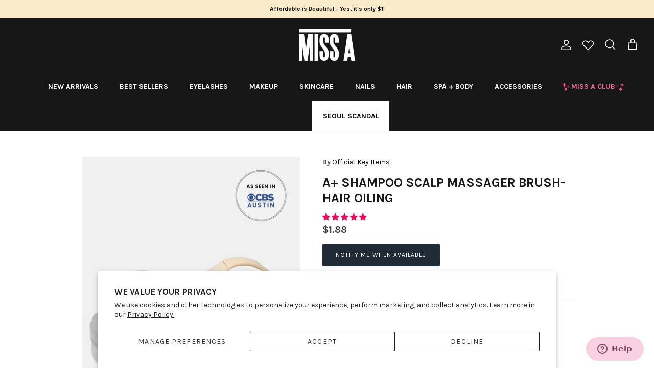

--- FILE ---
content_type: text/html; charset=utf-8
request_url: https://www.shopmissa.com/collections/spa-tools/products/a-shampoo-scalp-massager-brush
body_size: 73224
content:
<!DOCTYPE html><html lang="en" dir="ltr">
<head>


<script>

// Added by Aiden to remove "template-suffix-sca-storelocator" text on the top *** Oct 23, 2023   start //
  
setTimeout(function(){
 //your code here

       let currentURL = window.location.href;
        
        if(currentURL == 'https://www.shopmissa.com/pages/sca-store-locator'){
         
          let bodyVar = document.getElementsByTagName('body');
     

          if(bodyVar){
             let bodyArr = Array.prototype.slice.call( bodyVar );
             console.log('bodyArr[0]',bodyArr);
             // bodyArr[0].style.display = 'none !important';
                
              bodyArr[0].style.marginTop = '-20px';
  
          }
        }
  
}, 3000);
  
   
 // Added by Aiden to remove "template-suffix-sca-storelocator" text on the top *** Oct 23, 2023   end //        
      
         
       
         
      
        
      
  
</script>
  
  <!-- Google Tag Manager -->
<script>(function(w,d,s,l,i){w[l]=w[l]||[];w[l].push({'gtm.start':
new Date().getTime(),event:'gtm.js'});var f=d.getElementsByTagName(s)[0],
j=d.createElement(s),dl=l!='dataLayer'?'&l='+l:'';j.async=true;j.src=
'https://www.googletagmanager.com/gtm.js?id='+i+dl;f.parentNode.insertBefore(j,f);
})(window,document,'script','dataLayer','GTM-PKNGRBX');</script>
<!-- End Google Tag Manager -->

  
  <!-- Symmetry 6.0.3 -->

  <title>
    A+ Shampoo Scalp Massager Brush- Hair Oiling &ndash; Shop Miss A
  </title>

  <meta charset="utf-8" />
<meta name="viewport" content="width=device-width,initial-scale=1.0" />
<meta http-equiv="X-UA-Compatible" content="IE=edge">

<link rel="preconnect" href="https://cdn.shopify.com" crossorigin>
<link rel="preconnect" href="https://fonts.shopify.com" crossorigin>
<link rel="preconnect" href="https://monorail-edge.shopifysvc.com"><link rel="preload" as="font" href="//www.shopmissa.com/cdn/fonts/karla/karla_n4.40497e07df527e6a50e58fb17ef1950c72f3e32c.woff2" type="font/woff2" crossorigin><link rel="preload" as="font" href="//www.shopmissa.com/cdn/fonts/karla/karla_n7.4358a847d4875593d69cfc3f8cc0b44c17b3ed03.woff2" type="font/woff2" crossorigin><link rel="preload" as="font" href="//www.shopmissa.com/cdn/fonts/karla/karla_n7.4358a847d4875593d69cfc3f8cc0b44c17b3ed03.woff2" type="font/woff2" crossorigin><link rel="preload" as="font" href="//www.shopmissa.com/cdn/fonts/karla/karla_n7.4358a847d4875593d69cfc3f8cc0b44c17b3ed03.woff2" type="font/woff2" crossorigin><link rel="preload" href="//www.shopmissa.com/cdn/shop/t/332/assets/vendor.min.js?v=11589511144441591071698353212" as="script">
<link rel="preload" href="//www.shopmissa.com/cdn/shop/t/332/assets/theme.js?v=138723193385003683571699375527" as="script"><link rel="canonical" href="https://www.shopmissa.com/products/a-shampoo-scalp-massager-brush" /><link rel="icon" href="//www.shopmissa.com/cdn/shop/files/Miss-A-Favicon_White_9c0e7a6c-ffa8-455d-ab4f-da581c6dad2a.jpg?crop=center&height=48&v=1659633056&width=48" type="image/jpg"><meta name="description" content="Shop $1 best affordable Hair Scalp Massager Shampoo Brush at MISS A. Official Key Items Shampoo Brush Soft 44 silicone bristles deep clean and exfoliate your scalp. Ideal for dandruff and promote healthy hair growth.">
<style>
    @font-face {
  font-family: Karla;
  font-weight: 400;
  font-style: normal;
  font-display: fallback;
  src: url("//www.shopmissa.com/cdn/fonts/karla/karla_n4.40497e07df527e6a50e58fb17ef1950c72f3e32c.woff2") format("woff2"),
       url("//www.shopmissa.com/cdn/fonts/karla/karla_n4.e9f6f9de321061073c6bfe03c28976ba8ce6ee18.woff") format("woff");
}

    @font-face {
  font-family: Karla;
  font-weight: 700;
  font-style: normal;
  font-display: fallback;
  src: url("//www.shopmissa.com/cdn/fonts/karla/karla_n7.4358a847d4875593d69cfc3f8cc0b44c17b3ed03.woff2") format("woff2"),
       url("//www.shopmissa.com/cdn/fonts/karla/karla_n7.96e322f6d76ce794f25fa29e55d6997c3fb656b6.woff") format("woff");
}

    @font-face {
  font-family: Karla;
  font-weight: 500;
  font-style: normal;
  font-display: fallback;
  src: url("//www.shopmissa.com/cdn/fonts/karla/karla_n5.0f2c50ba88af8c39d2756f2fc9dfccf18f808828.woff2") format("woff2"),
       url("//www.shopmissa.com/cdn/fonts/karla/karla_n5.88d3e57f788ee4a41fa11fc99b9881ce077acdc2.woff") format("woff");
}

    @font-face {
  font-family: Karla;
  font-weight: 400;
  font-style: italic;
  font-display: fallback;
  src: url("//www.shopmissa.com/cdn/fonts/karla/karla_i4.2086039c16bcc3a78a72a2f7b471e3c4a7f873a6.woff2") format("woff2"),
       url("//www.shopmissa.com/cdn/fonts/karla/karla_i4.7b9f59841a5960c16fa2a897a0716c8ebb183221.woff") format("woff");
}

    @font-face {
  font-family: Karla;
  font-weight: 700;
  font-style: italic;
  font-display: fallback;
  src: url("//www.shopmissa.com/cdn/fonts/karla/karla_i7.fe031cd65d6e02906286add4f6dda06afc2615f0.woff2") format("woff2"),
       url("//www.shopmissa.com/cdn/fonts/karla/karla_i7.816d4949fa7f7d79314595d7003eda5b44e959e3.woff") format("woff");
}

    @font-face {
  font-family: Karla;
  font-weight: 700;
  font-style: normal;
  font-display: fallback;
  src: url("//www.shopmissa.com/cdn/fonts/karla/karla_n7.4358a847d4875593d69cfc3f8cc0b44c17b3ed03.woff2") format("woff2"),
       url("//www.shopmissa.com/cdn/fonts/karla/karla_n7.96e322f6d76ce794f25fa29e55d6997c3fb656b6.woff") format("woff");
}

    @font-face {
  font-family: Karla;
  font-weight: 700;
  font-style: normal;
  font-display: fallback;
  src: url("//www.shopmissa.com/cdn/fonts/karla/karla_n7.4358a847d4875593d69cfc3f8cc0b44c17b3ed03.woff2") format("woff2"),
       url("//www.shopmissa.com/cdn/fonts/karla/karla_n7.96e322f6d76ce794f25fa29e55d6997c3fb656b6.woff") format("woff");
}

    @font-face {
  font-family: Karla;
  font-weight: 700;
  font-style: normal;
  font-display: fallback;
  src: url("//www.shopmissa.com/cdn/fonts/karla/karla_n7.4358a847d4875593d69cfc3f8cc0b44c17b3ed03.woff2") format("woff2"),
       url("//www.shopmissa.com/cdn/fonts/karla/karla_n7.96e322f6d76ce794f25fa29e55d6997c3fb656b6.woff") format("woff");
}

    @font-face {
  font-family: Karla;
  font-weight: 600;
  font-style: normal;
  font-display: fallback;
  src: url("//www.shopmissa.com/cdn/fonts/karla/karla_n6.11d2ca9baa9358585c001bdea96cf4efec1c541a.woff2") format("woff2"),
       url("//www.shopmissa.com/cdn/fonts/karla/karla_n6.f61bdbc760ad3ce235abbf92fc104026b8312806.woff") format("woff");
}

  </style>

  <meta property="og:site_name" content="Shop Miss A">
<meta property="og:url" content="https://www.shopmissa.com/products/a-shampoo-scalp-massager-brush">
<meta property="og:title" content="A+ Shampoo Scalp Massager Brush- Hair Oiling">
<meta property="og:type" content="product">
<meta property="og:description" content="Shop $1 best affordable Hair Scalp Massager Shampoo Brush at MISS A. Official Key Items Shampoo Brush Soft 44 silicone bristles deep clean and exfoliate your scalp. Ideal for dandruff and promote healthy hair growth."><meta property="og:image" content="http://www.shopmissa.com/cdn/shop/files/update_a_ScalpMassager_445b98ca-41d1-441d-8503-7ad4a2537b28_1200x1200.jpg?v=1710868910">
  <meta property="og:image:secure_url" content="https://www.shopmissa.com/cdn/shop/files/update_a_ScalpMassager_445b98ca-41d1-441d-8503-7ad4a2537b28_1200x1200.jpg?v=1710868910">
  <meta property="og:image:width" content="2083">
  <meta property="og:image:height" content="2917"><meta property="og:price:amount" content="1.88">
  <meta property="og:price:currency" content="USD"><meta name="twitter:site" content="@ShopMissA"><meta name="twitter:card" content="summary_large_image">
<meta name="twitter:title" content="A+ Shampoo Scalp Massager Brush- Hair Oiling">
<meta name="twitter:description" content="Shop $1 best affordable Hair Scalp Massager Shampoo Brush at MISS A. Official Key Items Shampoo Brush Soft 44 silicone bristles deep clean and exfoliate your scalp. Ideal for dandruff and promote healthy hair growth.">


  <link href="//www.shopmissa.com/cdn/shop/t/332/assets/styles.css?v=149820591970148847881744234200" rel="stylesheet" type="text/css" media="all" />



 <link href="//www.shopmissa.com/cdn/shop/t/332/assets/theme-customization.css?v=82911996584228187101744211039" rel="stylesheet" type="text/css" media="all" />


<script>
    window.theme = window.theme || {};
    theme.money_format_with_product_code_preference = "\u003cspan class=money\u003e${{amount}}\u003c\/span\u003e";
    theme.money_format_with_cart_code_preference = "\u003cspan class=money\u003e${{amount}}\u003c\/span\u003e";
    theme.money_format = "\u003cspan class=money\u003e${{amount}}\u003c\/span\u003e";
    theme.strings = {
      previous: "Previous",
      next: "Next",
      addressError: "Error looking up that address",
      addressNoResults: "No results for that address",
      addressQueryLimit: "You have exceeded the Google API usage limit. Consider upgrading to a \u003ca href=\"https:\/\/developers.google.com\/maps\/premium\/usage-limits\"\u003ePremium Plan\u003c\/a\u003e.",
      authError: "There was a problem authenticating your Google Maps API Key.",
      icon_labels_left: "Left",
      icon_labels_right: "Right",
      icon_labels_down: "Down",
      icon_labels_close: "Close",
      icon_labels_plus: "Plus",
      imageSlider: "Image slider",
      cart_terms_confirmation: "You must agree to the terms and conditions before continuing.",
      cart_general_quantity_too_high: "You can only have [QUANTITY] in your cart",
      products_listing_from: "From",
      layout_live_search_see_all: "See all results",
      products_product_add_to_cart: "Add to Cart",
      products_variant_no_stock: "Sold out",
      products_variant_non_existent: "Unavailable",
      products_product_pick_a: "Pick a",
      general_navigation_menu_toggle_aria_label: "Toggle menu",
      general_accessibility_labels_close: "Close",
      products_product_added_to_cart: "Added to cart",
      general_quick_search_pages: "Pages",
      general_quick_search_no_results: "Sorry, we couldn\u0026#39;t find any results",
      collections_general_see_all_subcollections: "See all..."
    };
    theme.routes = {
      cart_url: '/cart',
      cart_add_url: '/cart/add.js',
      cart_update_url: '/cart/update.js',
      predictive_search_url: '/search/suggest'
    };
    theme.settings = {
      cart_type: "drawer",
      after_add_to_cart: "notification",
      quickbuy_style: "button",
      avoid_orphans: true
    };
    document.documentElement.classList.add('js');
  </script>

  <script src="//www.shopmissa.com/cdn/shop/t/332/assets/vendor.min.js?v=11589511144441591071698353212" defer="defer"></script>
  <script src="//www.shopmissa.com/cdn/shop/t/332/assets/theme.js?v=138723193385003683571699375527" defer="defer"></script>

  <script>window.performance && window.performance.mark && window.performance.mark('shopify.content_for_header.start');</script><meta name="google-site-verification" content="ZOm808XRDfjvPhdRu4eHDmsyzwXH1qEsJkHHRfduLhE">
<meta id="shopify-digital-wallet" name="shopify-digital-wallet" content="/8826874/digital_wallets/dialog">
<meta name="shopify-checkout-api-token" content="fbeb89a9dab29c01983a1f17f7e8d2d3">
<meta id="in-context-paypal-metadata" data-shop-id="8826874" data-venmo-supported="true" data-environment="production" data-locale="en_US" data-paypal-v4="true" data-currency="USD">
<link rel="alternate" type="application/json+oembed" href="https://www.shopmissa.com/products/a-shampoo-scalp-massager-brush.oembed">
<script async="async" src="/checkouts/internal/preloads.js?locale=en-US"></script>
<link rel="preconnect" href="https://shop.app" crossorigin="anonymous">
<script async="async" src="https://shop.app/checkouts/internal/preloads.js?locale=en-US&shop_id=8826874" crossorigin="anonymous"></script>
<script id="apple-pay-shop-capabilities" type="application/json">{"shopId":8826874,"countryCode":"US","currencyCode":"USD","merchantCapabilities":["supports3DS"],"merchantId":"gid:\/\/shopify\/Shop\/8826874","merchantName":"Shop Miss A","requiredBillingContactFields":["postalAddress","email","phone"],"requiredShippingContactFields":["postalAddress","email","phone"],"shippingType":"shipping","supportedNetworks":["visa","masterCard","amex","discover","elo","jcb"],"total":{"type":"pending","label":"Shop Miss A","amount":"1.00"},"shopifyPaymentsEnabled":true,"supportsSubscriptions":true}</script>
<script id="shopify-features" type="application/json">{"accessToken":"fbeb89a9dab29c01983a1f17f7e8d2d3","betas":["rich-media-storefront-analytics"],"domain":"www.shopmissa.com","predictiveSearch":true,"shopId":8826874,"locale":"en"}</script>
<script>var Shopify = Shopify || {};
Shopify.shop = "shopmissa.myshopify.com";
Shopify.locale = "en";
Shopify.currency = {"active":"USD","rate":"1.0"};
Shopify.country = "US";
Shopify.theme = {"name":"6.0.3 Symmetry (With shipping protection)","id":124621946954,"schema_name":"Symmetry","schema_version":"6.0.3","theme_store_id":568,"role":"main"};
Shopify.theme.handle = "null";
Shopify.theme.style = {"id":null,"handle":null};
Shopify.cdnHost = "www.shopmissa.com/cdn";
Shopify.routes = Shopify.routes || {};
Shopify.routes.root = "/";</script>
<script type="module">!function(o){(o.Shopify=o.Shopify||{}).modules=!0}(window);</script>
<script>!function(o){function n(){var o=[];function n(){o.push(Array.prototype.slice.apply(arguments))}return n.q=o,n}var t=o.Shopify=o.Shopify||{};t.loadFeatures=n(),t.autoloadFeatures=n()}(window);</script>
<script>
  window.ShopifyPay = window.ShopifyPay || {};
  window.ShopifyPay.apiHost = "shop.app\/pay";
  window.ShopifyPay.redirectState = null;
</script>
<script id="shop-js-analytics" type="application/json">{"pageType":"product"}</script>
<script defer="defer" async type="module" src="//www.shopmissa.com/cdn/shopifycloud/shop-js/modules/v2/client.init-shop-cart-sync_BT-GjEfc.en.esm.js"></script>
<script defer="defer" async type="module" src="//www.shopmissa.com/cdn/shopifycloud/shop-js/modules/v2/chunk.common_D58fp_Oc.esm.js"></script>
<script defer="defer" async type="module" src="//www.shopmissa.com/cdn/shopifycloud/shop-js/modules/v2/chunk.modal_xMitdFEc.esm.js"></script>
<script type="module">
  await import("//www.shopmissa.com/cdn/shopifycloud/shop-js/modules/v2/client.init-shop-cart-sync_BT-GjEfc.en.esm.js");
await import("//www.shopmissa.com/cdn/shopifycloud/shop-js/modules/v2/chunk.common_D58fp_Oc.esm.js");
await import("//www.shopmissa.com/cdn/shopifycloud/shop-js/modules/v2/chunk.modal_xMitdFEc.esm.js");

  window.Shopify.SignInWithShop?.initShopCartSync?.({"fedCMEnabled":true,"windoidEnabled":true});

</script>
<script defer="defer" async type="module" src="//www.shopmissa.com/cdn/shopifycloud/shop-js/modules/v2/client.payment-terms_Ci9AEqFq.en.esm.js"></script>
<script defer="defer" async type="module" src="//www.shopmissa.com/cdn/shopifycloud/shop-js/modules/v2/chunk.common_D58fp_Oc.esm.js"></script>
<script defer="defer" async type="module" src="//www.shopmissa.com/cdn/shopifycloud/shop-js/modules/v2/chunk.modal_xMitdFEc.esm.js"></script>
<script type="module">
  await import("//www.shopmissa.com/cdn/shopifycloud/shop-js/modules/v2/client.payment-terms_Ci9AEqFq.en.esm.js");
await import("//www.shopmissa.com/cdn/shopifycloud/shop-js/modules/v2/chunk.common_D58fp_Oc.esm.js");
await import("//www.shopmissa.com/cdn/shopifycloud/shop-js/modules/v2/chunk.modal_xMitdFEc.esm.js");

  
</script>
<script>
  window.Shopify = window.Shopify || {};
  if (!window.Shopify.featureAssets) window.Shopify.featureAssets = {};
  window.Shopify.featureAssets['shop-js'] = {"shop-cart-sync":["modules/v2/client.shop-cart-sync_DZOKe7Ll.en.esm.js","modules/v2/chunk.common_D58fp_Oc.esm.js","modules/v2/chunk.modal_xMitdFEc.esm.js"],"init-fed-cm":["modules/v2/client.init-fed-cm_B6oLuCjv.en.esm.js","modules/v2/chunk.common_D58fp_Oc.esm.js","modules/v2/chunk.modal_xMitdFEc.esm.js"],"shop-cash-offers":["modules/v2/client.shop-cash-offers_D2sdYoxE.en.esm.js","modules/v2/chunk.common_D58fp_Oc.esm.js","modules/v2/chunk.modal_xMitdFEc.esm.js"],"shop-login-button":["modules/v2/client.shop-login-button_QeVjl5Y3.en.esm.js","modules/v2/chunk.common_D58fp_Oc.esm.js","modules/v2/chunk.modal_xMitdFEc.esm.js"],"pay-button":["modules/v2/client.pay-button_DXTOsIq6.en.esm.js","modules/v2/chunk.common_D58fp_Oc.esm.js","modules/v2/chunk.modal_xMitdFEc.esm.js"],"shop-button":["modules/v2/client.shop-button_DQZHx9pm.en.esm.js","modules/v2/chunk.common_D58fp_Oc.esm.js","modules/v2/chunk.modal_xMitdFEc.esm.js"],"avatar":["modules/v2/client.avatar_BTnouDA3.en.esm.js"],"init-windoid":["modules/v2/client.init-windoid_CR1B-cfM.en.esm.js","modules/v2/chunk.common_D58fp_Oc.esm.js","modules/v2/chunk.modal_xMitdFEc.esm.js"],"init-shop-for-new-customer-accounts":["modules/v2/client.init-shop-for-new-customer-accounts_C_vY_xzh.en.esm.js","modules/v2/client.shop-login-button_QeVjl5Y3.en.esm.js","modules/v2/chunk.common_D58fp_Oc.esm.js","modules/v2/chunk.modal_xMitdFEc.esm.js"],"init-shop-email-lookup-coordinator":["modules/v2/client.init-shop-email-lookup-coordinator_BI7n9ZSv.en.esm.js","modules/v2/chunk.common_D58fp_Oc.esm.js","modules/v2/chunk.modal_xMitdFEc.esm.js"],"init-shop-cart-sync":["modules/v2/client.init-shop-cart-sync_BT-GjEfc.en.esm.js","modules/v2/chunk.common_D58fp_Oc.esm.js","modules/v2/chunk.modal_xMitdFEc.esm.js"],"shop-toast-manager":["modules/v2/client.shop-toast-manager_DiYdP3xc.en.esm.js","modules/v2/chunk.common_D58fp_Oc.esm.js","modules/v2/chunk.modal_xMitdFEc.esm.js"],"init-customer-accounts":["modules/v2/client.init-customer-accounts_D9ZNqS-Q.en.esm.js","modules/v2/client.shop-login-button_QeVjl5Y3.en.esm.js","modules/v2/chunk.common_D58fp_Oc.esm.js","modules/v2/chunk.modal_xMitdFEc.esm.js"],"init-customer-accounts-sign-up":["modules/v2/client.init-customer-accounts-sign-up_iGw4briv.en.esm.js","modules/v2/client.shop-login-button_QeVjl5Y3.en.esm.js","modules/v2/chunk.common_D58fp_Oc.esm.js","modules/v2/chunk.modal_xMitdFEc.esm.js"],"shop-follow-button":["modules/v2/client.shop-follow-button_CqMgW2wH.en.esm.js","modules/v2/chunk.common_D58fp_Oc.esm.js","modules/v2/chunk.modal_xMitdFEc.esm.js"],"checkout-modal":["modules/v2/client.checkout-modal_xHeaAweL.en.esm.js","modules/v2/chunk.common_D58fp_Oc.esm.js","modules/v2/chunk.modal_xMitdFEc.esm.js"],"shop-login":["modules/v2/client.shop-login_D91U-Q7h.en.esm.js","modules/v2/chunk.common_D58fp_Oc.esm.js","modules/v2/chunk.modal_xMitdFEc.esm.js"],"lead-capture":["modules/v2/client.lead-capture_BJmE1dJe.en.esm.js","modules/v2/chunk.common_D58fp_Oc.esm.js","modules/v2/chunk.modal_xMitdFEc.esm.js"],"payment-terms":["modules/v2/client.payment-terms_Ci9AEqFq.en.esm.js","modules/v2/chunk.common_D58fp_Oc.esm.js","modules/v2/chunk.modal_xMitdFEc.esm.js"]};
</script>
<script>(function() {
  var isLoaded = false;
  function asyncLoad() {
    if (isLoaded) return;
    isLoaded = true;
    var urls = ["https:\/\/assets.smartwishlist.webmarked.net\/static\/v6\/smartwishlist.js?shop=shopmissa.myshopify.com","https:\/\/services.nofraud.com\/js\/device.js?shop=shopmissa.myshopify.com","https:\/\/dr4qe3ddw9y32.cloudfront.net\/awin-shopify-integration-code.js?aid=25939\u0026v=shopifyApp_5.2.3\u0026ts=1753462656225\u0026shop=shopmissa.myshopify.com","https:\/\/cdn.gethypervisual.com\/assets\/hypervisual.js?shop=shopmissa.myshopify.com","https:\/\/kp-9dfa.klickly.com\/boa.js?v=39\u0026tw=0\u0026ga4=0\u0026version=v2\u0026platform=shopify\u0026account_id=1489\u0026b_type_cart=f76e2882495a2d62\u0026b_type_visit=e2aefa1a76c0d9a0\u0026b_type_checkout=111b2f6fba12f32b\u0026shop=shopmissa.myshopify.com","https:\/\/customer-first-focus.b-cdn.net\/cffPCLoader_min.js?shop=shopmissa.myshopify.com","https:\/\/cdn.hextom.com\/js\/eventpromotionbar.js?shop=shopmissa.myshopify.com","https:\/\/cdn.hextom.com\/js\/freeshippingbar.js?shop=shopmissa.myshopify.com","https:\/\/cdn.roseperl.com\/storelocator-prod\/stockist-form\/shopmissa-1750221532.js?shop=shopmissa.myshopify.com","\/\/sfo2.digitaloceanspaces.com\/woohoo\/public\/script\/28344\/script.js?1759279574\u0026shop=shopmissa.myshopify.com","https:\/\/sdk.postscript.io\/sdk-script-loader.bundle.js?shopId=26803\u0026shop=shopmissa.myshopify.com","https:\/\/cdn.roseperl.com\/storelocator-prod\/setting\/shopmissa-1764886984.js?shop=shopmissa.myshopify.com","https:\/\/cdn.roseperl.com\/storelocator-prod\/wtb\/shopmissa-1764886985.js?shop=shopmissa.myshopify.com","https:\/\/cdn.roseperl.com\/storelocator-prod\/fo\/shopmissa-1764886985.js?shop=shopmissa.myshopify.com"];
    for (var i = 0; i < urls.length; i++) {
      var s = document.createElement('script');
      s.type = 'text/javascript';
      s.async = true;
      s.src = urls[i];
      var x = document.getElementsByTagName('script')[0];
      x.parentNode.insertBefore(s, x);
    }
  };
  if(window.attachEvent) {
    window.attachEvent('onload', asyncLoad);
  } else {
    window.addEventListener('load', asyncLoad, false);
  }
})();</script>
<script id="__st">var __st={"a":8826874,"offset":-21600,"reqid":"e8b2700c-f44a-4a08-b50f-d8c2e7ccb5cf-1769119268","pageurl":"www.shopmissa.com\/collections\/spa-tools\/products\/a-shampoo-scalp-massager-brush","u":"43b469935b77","p":"product","rtyp":"product","rid":6535652999242};</script>
<script>window.ShopifyPaypalV4VisibilityTracking = true;</script>
<script id="captcha-bootstrap">!function(){'use strict';const t='contact',e='account',n='new_comment',o=[[t,t],['blogs',n],['comments',n],[t,'customer']],c=[[e,'customer_login'],[e,'guest_login'],[e,'recover_customer_password'],[e,'create_customer']],r=t=>t.map((([t,e])=>`form[action*='/${t}']:not([data-nocaptcha='true']) input[name='form_type'][value='${e}']`)).join(','),a=t=>()=>t?[...document.querySelectorAll(t)].map((t=>t.form)):[];function s(){const t=[...o],e=r(t);return a(e)}const i='password',u='form_key',d=['recaptcha-v3-token','g-recaptcha-response','h-captcha-response',i],f=()=>{try{return window.sessionStorage}catch{return}},m='__shopify_v',_=t=>t.elements[u];function p(t,e,n=!1){try{const o=window.sessionStorage,c=JSON.parse(o.getItem(e)),{data:r}=function(t){const{data:e,action:n}=t;return t[m]||n?{data:e,action:n}:{data:t,action:n}}(c);for(const[e,n]of Object.entries(r))t.elements[e]&&(t.elements[e].value=n);n&&o.removeItem(e)}catch(o){console.error('form repopulation failed',{error:o})}}const l='form_type',E='cptcha';function T(t){t.dataset[E]=!0}const w=window,h=w.document,L='Shopify',v='ce_forms',y='captcha';let A=!1;((t,e)=>{const n=(g='f06e6c50-85a8-45c8-87d0-21a2b65856fe',I='https://cdn.shopify.com/shopifycloud/storefront-forms-hcaptcha/ce_storefront_forms_captcha_hcaptcha.v1.5.2.iife.js',D={infoText:'Protected by hCaptcha',privacyText:'Privacy',termsText:'Terms'},(t,e,n)=>{const o=w[L][v],c=o.bindForm;if(c)return c(t,g,e,D).then(n);var r;o.q.push([[t,g,e,D],n]),r=I,A||(h.body.append(Object.assign(h.createElement('script'),{id:'captcha-provider',async:!0,src:r})),A=!0)});var g,I,D;w[L]=w[L]||{},w[L][v]=w[L][v]||{},w[L][v].q=[],w[L][y]=w[L][y]||{},w[L][y].protect=function(t,e){n(t,void 0,e),T(t)},Object.freeze(w[L][y]),function(t,e,n,w,h,L){const[v,y,A,g]=function(t,e,n){const i=e?o:[],u=t?c:[],d=[...i,...u],f=r(d),m=r(i),_=r(d.filter((([t,e])=>n.includes(e))));return[a(f),a(m),a(_),s()]}(w,h,L),I=t=>{const e=t.target;return e instanceof HTMLFormElement?e:e&&e.form},D=t=>v().includes(t);t.addEventListener('submit',(t=>{const e=I(t);if(!e)return;const n=D(e)&&!e.dataset.hcaptchaBound&&!e.dataset.recaptchaBound,o=_(e),c=g().includes(e)&&(!o||!o.value);(n||c)&&t.preventDefault(),c&&!n&&(function(t){try{if(!f())return;!function(t){const e=f();if(!e)return;const n=_(t);if(!n)return;const o=n.value;o&&e.removeItem(o)}(t);const e=Array.from(Array(32),(()=>Math.random().toString(36)[2])).join('');!function(t,e){_(t)||t.append(Object.assign(document.createElement('input'),{type:'hidden',name:u})),t.elements[u].value=e}(t,e),function(t,e){const n=f();if(!n)return;const o=[...t.querySelectorAll(`input[type='${i}']`)].map((({name:t})=>t)),c=[...d,...o],r={};for(const[a,s]of new FormData(t).entries())c.includes(a)||(r[a]=s);n.setItem(e,JSON.stringify({[m]:1,action:t.action,data:r}))}(t,e)}catch(e){console.error('failed to persist form',e)}}(e),e.submit())}));const S=(t,e)=>{t&&!t.dataset[E]&&(n(t,e.some((e=>e===t))),T(t))};for(const o of['focusin','change'])t.addEventListener(o,(t=>{const e=I(t);D(e)&&S(e,y())}));const B=e.get('form_key'),M=e.get(l),P=B&&M;t.addEventListener('DOMContentLoaded',(()=>{const t=y();if(P)for(const e of t)e.elements[l].value===M&&p(e,B);[...new Set([...A(),...v().filter((t=>'true'===t.dataset.shopifyCaptcha))])].forEach((e=>S(e,t)))}))}(h,new URLSearchParams(w.location.search),n,t,e,['guest_login'])})(!0,!0)}();</script>
<script integrity="sha256-4kQ18oKyAcykRKYeNunJcIwy7WH5gtpwJnB7kiuLZ1E=" data-source-attribution="shopify.loadfeatures" defer="defer" src="//www.shopmissa.com/cdn/shopifycloud/storefront/assets/storefront/load_feature-a0a9edcb.js" crossorigin="anonymous"></script>
<script crossorigin="anonymous" defer="defer" src="//www.shopmissa.com/cdn/shopifycloud/storefront/assets/shopify_pay/storefront-65b4c6d7.js?v=20250812"></script>
<script data-source-attribution="shopify.dynamic_checkout.dynamic.init">var Shopify=Shopify||{};Shopify.PaymentButton=Shopify.PaymentButton||{isStorefrontPortableWallets:!0,init:function(){window.Shopify.PaymentButton.init=function(){};var t=document.createElement("script");t.src="https://www.shopmissa.com/cdn/shopifycloud/portable-wallets/latest/portable-wallets.en.js",t.type="module",document.head.appendChild(t)}};
</script>
<script data-source-attribution="shopify.dynamic_checkout.buyer_consent">
  function portableWalletsHideBuyerConsent(e){var t=document.getElementById("shopify-buyer-consent"),n=document.getElementById("shopify-subscription-policy-button");t&&n&&(t.classList.add("hidden"),t.setAttribute("aria-hidden","true"),n.removeEventListener("click",e))}function portableWalletsShowBuyerConsent(e){var t=document.getElementById("shopify-buyer-consent"),n=document.getElementById("shopify-subscription-policy-button");t&&n&&(t.classList.remove("hidden"),t.removeAttribute("aria-hidden"),n.addEventListener("click",e))}window.Shopify?.PaymentButton&&(window.Shopify.PaymentButton.hideBuyerConsent=portableWalletsHideBuyerConsent,window.Shopify.PaymentButton.showBuyerConsent=portableWalletsShowBuyerConsent);
</script>
<script data-source-attribution="shopify.dynamic_checkout.cart.bootstrap">document.addEventListener("DOMContentLoaded",(function(){function t(){return document.querySelector("shopify-accelerated-checkout-cart, shopify-accelerated-checkout")}if(t())Shopify.PaymentButton.init();else{new MutationObserver((function(e,n){t()&&(Shopify.PaymentButton.init(),n.disconnect())})).observe(document.body,{childList:!0,subtree:!0})}}));
</script>
<script id='scb4127' type='text/javascript' async='' src='https://www.shopmissa.com/cdn/shopifycloud/privacy-banner/storefront-banner.js'></script><link id="shopify-accelerated-checkout-styles" rel="stylesheet" media="screen" href="https://www.shopmissa.com/cdn/shopifycloud/portable-wallets/latest/accelerated-checkout-backwards-compat.css" crossorigin="anonymous">
<style id="shopify-accelerated-checkout-cart">
        #shopify-buyer-consent {
  margin-top: 1em;
  display: inline-block;
  width: 100%;
}

#shopify-buyer-consent.hidden {
  display: none;
}

#shopify-subscription-policy-button {
  background: none;
  border: none;
  padding: 0;
  text-decoration: underline;
  font-size: inherit;
  cursor: pointer;
}

#shopify-subscription-policy-button::before {
  box-shadow: none;
}

      </style>
<script id="sections-script" data-sections="product-recommendations" defer="defer" src="//www.shopmissa.com/cdn/shop/t/332/compiled_assets/scripts.js?v=39278"></script>
<script>window.performance && window.performance.mark && window.performance.mark('shopify.content_for_header.end');</script>
<script>
    var appEnvironment = 'storelocator-prod';
    var shopHash = '3570e9837ea1ee800bd24729888ea1b0';
</script>

<script>
    
    
    SCASLShopifyProduct = {id:6535652999242,handle:'a-shampoo-scalp-massager-brush',title:"A+ Shampoo Scalp Massager Brush- Hair Oiling",variants: [{"id":39246496956490,"title":"Pink","option1":"Pink","option2":null,"option3":null,"sku":"KEY-0259","requires_shipping":true,"taxable":true,"featured_image":{"id":30305957740618,"product_id":6535652999242,"position":7,"created_at":"2023-10-20T10:19:07-05:00","updated_at":"2024-03-19T12:21:50-05:00","alt":"A+ Shampoo Scalp Massager Brush- Hair Oiling Pink COSMETICS - Shop Miss A","width":1000,"height":1400,"src":"\/\/www.shopmissa.com\/cdn\/shop\/products\/update_a_ScalpMassager7_5ce5f15c-3ea1-413b-bb97-aff8c8f99f49.jpg?v=1710868910","variant_ids":[39246496956490]},"available":false,"name":"A+ Shampoo Scalp Massager Brush- Hair Oiling - Pink","public_title":"Pink","options":["Pink"],"price":188,"weight":12,"compare_at_price":null,"inventory_quantity":0,"inventory_management":"shopify","inventory_policy":"deny","barcode":null,"featured_media":{"alt":"A+ Shampoo Scalp Massager Brush- Hair Oiling Pink COSMETICS - Shop Miss A","id":22583054467146,"position":7,"preview_image":{"aspect_ratio":0.714,"height":1400,"width":1000,"src":"\/\/www.shopmissa.com\/cdn\/shop\/products\/update_a_ScalpMassager7_5ce5f15c-3ea1-413b-bb97-aff8c8f99f49.jpg?v=1710868910"}},"requires_selling_plan":false,"selling_plan_allocations":[],"quantity_rule":{"min":1,"max":null,"increment":1}},{"id":39246496989258,"title":"Blue","option1":"Blue","option2":null,"option3":null,"sku":"KEY-0260","requires_shipping":true,"taxable":true,"featured_image":{"id":30305957773386,"product_id":6535652999242,"position":8,"created_at":"2023-10-20T10:19:07-05:00","updated_at":"2024-03-19T12:21:50-05:00","alt":"A+ Shampoo Scalp Massager Brush- Hair Oiling Blue COSMETICS - Shop Miss A","width":1000,"height":1400,"src":"\/\/www.shopmissa.com\/cdn\/shop\/products\/update_a_ScalpMassager8_184eff9c-f1c5-40c0-a740-7977b54a809c.jpg?v=1710868910","variant_ids":[39246496989258]},"available":false,"name":"A+ Shampoo Scalp Massager Brush- Hair Oiling - Blue","public_title":"Blue","options":["Blue"],"price":188,"weight":12,"compare_at_price":null,"inventory_quantity":0,"inventory_management":"shopify","inventory_policy":"deny","barcode":null,"featured_media":{"alt":"A+ Shampoo Scalp Massager Brush- Hair Oiling Blue COSMETICS - Shop Miss A","id":22583054499914,"position":8,"preview_image":{"aspect_ratio":0.714,"height":1400,"width":1000,"src":"\/\/www.shopmissa.com\/cdn\/shop\/products\/update_a_ScalpMassager8_184eff9c-f1c5-40c0-a740-7977b54a809c.jpg?v=1710868910"}},"requires_selling_plan":false,"selling_plan_allocations":[],"quantity_rule":{"min":1,"max":null,"increment":1}},{"id":40274362335306,"title":"Beige","option1":"Beige","option2":null,"option3":null,"sku":"KEY-1416","requires_shipping":true,"taxable":true,"featured_image":{"id":30305957806154,"product_id":6535652999242,"position":9,"created_at":"2023-10-20T10:19:07-05:00","updated_at":"2024-03-19T12:21:50-05:00","alt":"A+ Shampoo Scalp Massager Brush- Hair Oiling Beige COSMETICS - Shop Miss A","width":1000,"height":1400,"src":"\/\/www.shopmissa.com\/cdn\/shop\/products\/update_a_ScalpMassager9_1ba881aa-7b33-474c-950f-9b528650bc50.jpg?v=1710868910","variant_ids":[40274362335306]},"available":true,"name":"A+ Shampoo Scalp Massager Brush- Hair Oiling - Beige","public_title":"Beige","options":["Beige"],"price":188,"weight":12,"compare_at_price":null,"inventory_quantity":408,"inventory_management":"shopify","inventory_policy":"deny","barcode":null,"featured_media":{"alt":"A+ Shampoo Scalp Massager Brush- Hair Oiling Beige COSMETICS - Shop Miss A","id":22583054532682,"position":9,"preview_image":{"aspect_ratio":0.714,"height":1400,"width":1000,"src":"\/\/www.shopmissa.com\/cdn\/shop\/products\/update_a_ScalpMassager9_1ba881aa-7b33-474c-950f-9b528650bc50.jpg?v=1710868910"}},"requires_selling_plan":false,"selling_plan_allocations":[],"quantity_rule":{"min":1,"max":null,"increment":1}},{"id":40274362368074,"title":"Grey","option1":"Grey","option2":null,"option3":null,"sku":"KEY-1417","requires_shipping":true,"taxable":true,"featured_image":{"id":30305957838922,"product_id":6535652999242,"position":10,"created_at":"2023-10-20T10:19:07-05:00","updated_at":"2024-03-19T12:21:50-05:00","alt":"A+ Shampoo Scalp Massager Brush- Hair Oiling Grey COSMETICS - Shop Miss A","width":1000,"height":1400,"src":"\/\/www.shopmissa.com\/cdn\/shop\/products\/update_a_ScalpMassager10_e4dad6f1-efa6-4024-bd42-e427e82547f9.jpg?v=1710868910","variant_ids":[40274362368074]},"available":true,"name":"A+ Shampoo Scalp Massager Brush- Hair Oiling - Grey","public_title":"Grey","options":["Grey"],"price":188,"weight":12,"compare_at_price":null,"inventory_quantity":82,"inventory_management":"shopify","inventory_policy":"deny","barcode":null,"featured_media":{"alt":"A+ Shampoo Scalp Massager Brush- Hair Oiling Grey COSMETICS - Shop Miss A","id":22583054565450,"position":10,"preview_image":{"aspect_ratio":0.714,"height":1400,"width":1000,"src":"\/\/www.shopmissa.com\/cdn\/shop\/products\/update_a_ScalpMassager10_e4dad6f1-efa6-4024-bd42-e427e82547f9.jpg?v=1710868910"}},"requires_selling_plan":false,"selling_plan_allocations":[],"quantity_rule":{"min":1,"max":null,"increment":1}}],tags: ["A+","Best","Exfoliate","Hair","Hair Brush","Hair Treatment","Massager","New Arrivals","OKI","recent launches","Spa Tools"],collections: [{"id":81365794890,"handle":"a-plus-charity","title":"A+ Charity Collection","updated_at":"2026-01-22T06:04:45-06:00","body_html":"\u003ch5 style=\"text-align: center;\"\u003e\u003cspan style=\"color: #000000;\"\u003e\u003cstrong\u003e\u003cbr\u003e\u003c\/strong\u003e\u003c\/span\u003e\u003c\/h5\u003e","published_at":"2018-11-26T15:44:17-06:00","sort_order":"best-selling","template_suffix":"","disjunctive":false,"rules":[{"column":"tag","relation":"equals","condition":"A+"}],"published_scope":"global","image":{"created_at":"2019-06-26T09:58:16-05:00","alt":null,"width":3750,"height":1667,"src":"\/\/www.shopmissa.com\/cdn\/shop\/collections\/Slideshow_test.jpg?v=1615988690"}},{"id":300845137994,"handle":"all-products-for-sale-no-gf-sale-ins-ss-copy","title":"All Products for Sale (no GF,Sale, Ins)","updated_at":"2026-01-22T13:10:11-06:00","body_html":"","published_at":"2025-11-17T11:17:12-06:00","sort_order":"alpha-asc","template_suffix":"","disjunctive":false,"rules":[{"column":"type","relation":"not_equals","condition":"Gift Card"},{"column":"type","relation":"not_equals","condition":"Insurance"},{"column":"type","relation":"not_equals","condition":"SALE"}],"published_scope":"web"},{"id":77756995,"handle":"all","title":"All Products for Sale (no GF,Sale, Ins,SS)","updated_at":"2026-01-22T13:10:10-06:00","body_html":"","published_at":"2015-06-24T13:14:00-05:00","sort_order":"alpha-asc","template_suffix":"","disjunctive":false,"rules":[{"column":"type","relation":"not_equals","condition":"Gift Card"},{"column":"type","relation":"not_equals","condition":"Insurance"},{"column":"type","relation":"not_equals","condition":"SALE"},{"column":"type","relation":"not_equals","condition":"Seoul Scandal"}],"published_scope":"global"},{"id":396251726,"handle":"bestsellers","title":"Best Sellers","updated_at":"2026-01-22T11:10:06-06:00","body_html":"\u003cdiv style=\"text-align: center;\"\u003e\u003c\/div\u003e","published_at":"2016-11-17T20:09:00-06:00","sort_order":"manual","template_suffix":"","disjunctive":true,"rules":[{"column":"tag","relation":"equals","condition":"Best"}],"published_scope":"global","image":{"created_at":"2020-11-30T12:50:46-06:00","alt":"best sellers","width":3750,"height":1500,"src":"\/\/www.shopmissa.com\/cdn\/shop\/collections\/banners_Collection_11_30.jpg?v=1750435651"}},{"id":169332965450,"handle":"best-selling-products","title":"Best Selling Products","updated_at":"2026-01-22T13:10:10-06:00","body_html":"","published_at":"2020-12-09T13:39:37-06:00","sort_order":"best-selling","template_suffix":"","disjunctive":true,"rules":[{"column":"title","relation":"contains","condition":"Best Selling"},{"column":"title","relation":"not_contains","condition":"Best Selling"}],"published_scope":"global"},{"id":268569444426,"handle":"exfoliating-tools","title":"Exfoliating Tools","updated_at":"2026-01-22T06:04:41-06:00","body_html":"","published_at":"2022-12-13T14:40:16-06:00","sort_order":"best-selling","template_suffix":"","disjunctive":false,"rules":[{"column":"tag","relation":"equals","condition":"Exfoliate"},{"column":"tag","relation":"equals","condition":"Spa Tools"}],"published_scope":"global"},{"id":85064482890,"handle":"hair-brushes","title":"Hair Brushes","updated_at":"2026-01-22T06:04:45-06:00","body_html":"","published_at":"2019-03-28T15:23:46-05:00","sort_order":"created-desc","template_suffix":"","disjunctive":true,"rules":[{"column":"tag","relation":"equals","condition":"Hair Brush"},{"column":"tag","relation":"equals","condition":"Hair Comb"}],"published_scope":"global","image":{"created_at":"2021-08-02T17:42:35-05:00","alt":null,"width":3750,"height":1667,"src":"\/\/www.shopmissa.com\/cdn\/shop\/collections\/Category-Banners_SPA_BODY_HairTools.jpg?v=1685729867"}},{"id":261250678858,"handle":"hair-tools","title":"Hair Tools","updated_at":"2026-01-22T06:04:45-06:00","body_html":"","published_at":"2021-08-03T11:30:38-05:00","sort_order":"created-desc","template_suffix":"","disjunctive":true,"rules":[{"column":"tag","relation":"equals","condition":"Hair Brush"},{"column":"tag","relation":"equals","condition":"Hair tools"}],"published_scope":"global","image":{"created_at":"2021-08-03T11:30:36-05:00","alt":"hair","width":3750,"height":1667,"src":"\/\/www.shopmissa.com\/cdn\/shop\/collections\/Category-Banners_SPA_BODY_HairTools_4dc77073-c122-4485-bb96-dbf094dd23e4.jpg?v=1685729909"}},{"id":56344215626,"handle":"hair-treatments","title":"Hair Treatments","updated_at":"2026-01-22T06:04:45-06:00","body_html":"","published_at":"2018-06-04T11:49:54-05:00","sort_order":"created-desc","template_suffix":"","disjunctive":false,"rules":[{"column":"tag","relation":"equals","condition":"Hair Treatment"}],"published_scope":"global","image":{"created_at":"2021-11-10T09:52:25-06:00","alt":null,"width":3750,"height":1667,"src":"\/\/www.shopmissa.com\/cdn\/shop\/collections\/CB_Accessories_hair_treatment.jpg?v=1636559546"}},{"id":88870019,"handle":"cosmetics","title":"Makeup","updated_at":"2026-01-22T11:10:06-06:00","body_html":"","published_at":"2015-07-07T22:07:00-05:00","sort_order":"created-desc","template_suffix":"","disjunctive":false,"rules":[{"column":"type","relation":"equals","condition":"COSMETICS"}],"published_scope":"global","image":{"created_at":"2021-02-11T09:05:04-06:00","alt":"makeup","width":3750,"height":1667,"src":"\/\/www.shopmissa.com\/cdn\/shop\/collections\/Category_Banners_Makeup.jpg?v=1742402692"}},{"id":261186912330,"handle":"makeup-bestsellers","title":"Makeup Bestsellers","updated_at":"2026-01-22T11:10:07-06:00","body_html":"","published_at":"2021-07-19T12:09:03-05:00","sort_order":"best-selling","template_suffix":"","disjunctive":false,"rules":[{"column":"type","relation":"equals","condition":"COSMETICS"}],"published_scope":"global","image":{"created_at":"2021-10-29T14:36:19-05:00","alt":"makeup","width":2400,"height":1067,"src":"\/\/www.shopmissa.com\/cdn\/shop\/collections\/Makeup_Bestsellers_2.jpg?v=1638201938"}},{"id":261248450634,"handle":"massager","title":"Massager","updated_at":"2026-01-22T06:04:45-06:00","body_html":"","published_at":"2021-08-02T17:39:14-05:00","sort_order":"best-selling","template_suffix":"","disjunctive":false,"rules":[{"column":"tag","relation":"equals","condition":"Massager"}],"published_scope":"global","image":{"created_at":"2021-08-02T17:39:12-05:00","alt":null,"width":3750,"height":1667,"src":"\/\/www.shopmissa.com\/cdn\/shop\/collections\/Category-Banners_SPA_BODY_Massagers.jpg?v=1627943953"}},{"id":269722452042,"handle":"new-aoa-oki","title":"NEW AOA \u0026 OKI","updated_at":"2026-01-22T11:10:07-06:00","body_html":"","published_at":"2023-05-25T10:32:27-05:00","sort_order":"created-desc","template_suffix":"","disjunctive":true,"rules":[{"column":"tag","relation":"equals","condition":"OKI"},{"column":"tag","relation":"equals","condition":"AOA"},{"column":"tag","relation":"equals","condition":"a2o Lab"}],"published_scope":"global"},{"id":88865667,"handle":"new-arrivals","title":"New Arrivals","updated_at":"2026-01-22T13:10:10-06:00","body_html":"","published_at":"2015-07-07T22:00:00-05:00","sort_order":"created-desc","template_suffix":"","disjunctive":false,"rules":[{"column":"tag","relation":"equals","condition":"New Arrivals"}],"published_scope":"global","image":{"created_at":"2019-08-06T11:52:03-05:00","alt":"new arrivals","width":3750,"height":1050,"src":"\/\/www.shopmissa.com\/cdn\/shop\/collections\/Collecvtion_Soaps_14b47297-0db8-49e5-8b0a-0ddb50842d29.jpg?v=1748875051"}},{"id":262473056330,"handle":"new-arrivals-test","title":"New Arrivals Test","updated_at":"2026-01-22T13:10:11-06:00","body_html":"","published_at":"2021-11-23T09:31:40-06:00","sort_order":"best-selling","template_suffix":"","disjunctive":false,"rules":[{"column":"tag","relation":"equals","condition":"New Arrivals"}],"published_scope":"global"},{"id":396251662,"handle":"new-jewelry-makeup","title":"New! New!","updated_at":"2026-01-22T13:10:10-06:00","body_html":"","published_at":"2016-11-17T20:07:00-06:00","sort_order":"created-desc","template_suffix":"","disjunctive":false,"rules":[{"column":"tag","relation":"equals","condition":"New Arrivals"}],"published_scope":"global"},{"id":169332998218,"handle":"newest-products","title":"Newest Products","updated_at":"2026-01-22T13:10:10-06:00","body_html":null,"published_at":"2020-12-09T13:39:38-06:00","sort_order":"created-desc","template_suffix":null,"disjunctive":true,"rules":[{"column":"title","relation":"contains","condition":"Newest"},{"column":"title","relation":"not_contains","condition":"Newest"}],"published_scope":"global"},{"id":169819635786,"handle":"official-key-items","title":"OFFICIAL KEY ITEMS","updated_at":"2026-01-22T06:04:45-06:00","body_html":"","published_at":"2021-02-19T16:30:26-06:00","sort_order":"manual","template_suffix":"","disjunctive":true,"rules":[{"column":"vendor","relation":"equals","condition":"Official Key Items"},{"column":"vendor","relation":"equals","condition":"Oki"}],"published_scope":"global"},{"id":169333948490,"handle":"oki-life","title":"OKI Life","updated_at":"2026-01-22T06:04:45-06:00","body_html":"","published_at":"2020-12-09T16:59:07-06:00","sort_order":"created-desc","template_suffix":"","disjunctive":true,"rules":[{"column":"vendor","relation":"equals","condition":"Official Key Items"},{"column":"tag","relation":"equals","condition":"Home"},{"column":"tag","relation":"equals","condition":"Home Decor"}],"published_scope":"global","image":{"created_at":"2021-02-25T12:55:00-06:00","alt":"home","width":3750,"height":1667,"src":"\/\/www.shopmissa.com\/cdn\/shop\/collections\/OKI_Collection_Banner.jpg?v=1638202055"}},{"id":168705196106,"handle":"recent-launches","title":"Recent Launches","updated_at":"2026-01-22T11:10:06-06:00","body_html":"","published_at":"2020-10-05T11:47:10-05:00","sort_order":"created-desc","template_suffix":"","disjunctive":false,"rules":[{"column":"tag","relation":"equals","condition":"recent launches"}],"published_scope":"global"},{"id":261248909386,"handle":"spa-body","title":"Spa + Body","updated_at":"2026-01-22T06:04:45-06:00","body_html":"","published_at":"2021-08-02T20:57:04-05:00","sort_order":"created-desc","template_suffix":"","disjunctive":true,"rules":[{"column":"tag","relation":"equals","condition":"Bath bombs"},{"column":"tag","relation":"equals","condition":"Shower bombs"},{"column":"tag","relation":"equals","condition":"Bubblebar"},{"column":"tag","relation":"equals","condition":"AOA Oil"},{"column":"tag","relation":"equals","condition":"Massager"},{"column":"tag","relation":"equals","condition":"Spa Tools"},{"column":"tag","relation":"equals","condition":"Hand cream"},{"column":"tag","relation":"equals","condition":"Soap"}],"published_scope":"global","image":{"created_at":"2021-08-03T14:09:47-05:00","alt":null,"width":3750,"height":1667,"src":"\/\/www.shopmissa.com\/cdn\/shop\/collections\/SPA_BODY_BANNER_main.jpg?v=1628017788"}},{"id":261248548938,"handle":"spa-tools","title":"Spa Tools","updated_at":"2026-01-22T06:04:45-06:00","body_html":"","published_at":"2021-08-02T19:21:19-05:00","sort_order":"manual","template_suffix":"","disjunctive":false,"rules":[{"column":"tag","relation":"equals","condition":"Spa Tools"}],"published_scope":"global","image":{"created_at":"2021-08-02T19:36:53-05:00","alt":null,"width":3750,"height":1667,"src":"\/\/www.shopmissa.com\/cdn\/shop\/collections\/Category-Banners_SPA_BODY_BathTools.jpg?v=1627951013"}}],vendor: "Official Key Items",};
</script>



<!-- BEGIN app block: shopify://apps/minmaxify-order-limits/blocks/app-embed-block/3acfba32-89f3-4377-ae20-cbb9abc48475 --><script type="text/javascript" src="https://limits.minmaxify.com/shopmissa.myshopify.com?v=126a&r=20250207172827"></script>

<!-- END app block --><!-- BEGIN app block: shopify://apps/judge-me-reviews/blocks/judgeme_core/61ccd3b1-a9f2-4160-9fe9-4fec8413e5d8 --><!-- Start of Judge.me Core -->






<link rel="dns-prefetch" href="https://cdn2.judge.me/cdn/widget_frontend">
<link rel="dns-prefetch" href="https://cdn.judge.me">
<link rel="dns-prefetch" href="https://cdn1.judge.me">
<link rel="dns-prefetch" href="https://api.judge.me">

<script data-cfasync='false' class='jdgm-settings-script'>window.jdgmSettings={"pagination":5,"disable_web_reviews":false,"badge_no_review_text":"No reviews","badge_n_reviews_text":"{{ n }} review/reviews","badge_star_color":"#e90b5a","hide_badge_preview_if_no_reviews":true,"badge_hide_text":false,"enforce_center_preview_badge":false,"widget_title":"Customer Reviews","widget_open_form_text":"Write a review","widget_close_form_text":"Cancel review","widget_refresh_page_text":"Refresh page","widget_summary_text":"Based on {{ number_of_reviews }} review/reviews","widget_no_review_text":"Be the first to write a review","widget_name_field_text":"Display name","widget_verified_name_field_text":"Verified Name (public)","widget_name_placeholder_text":"Display name","widget_required_field_error_text":"This field is required.","widget_email_field_text":"Email address","widget_verified_email_field_text":"Verified Email (private, can not be edited)","widget_email_placeholder_text":"Your email address","widget_email_field_error_text":"Please enter a valid email address.","widget_rating_field_text":"Rating","widget_review_title_field_text":"Review Title","widget_review_title_placeholder_text":"Give your review a title","widget_review_body_field_text":"Review content","widget_review_body_placeholder_text":"Start writing here...","widget_pictures_field_text":"Picture/Video (optional)","widget_submit_review_text":"Submit Review","widget_submit_verified_review_text":"Submit Verified Review","widget_submit_success_msg_with_auto_publish":"Thank you! Please refresh the page in a few moments to see your review. You can remove or edit your review by logging into \u003ca href='https://judge.me/login' target='_blank' rel='nofollow noopener'\u003eJudge.me\u003c/a\u003e","widget_submit_success_msg_no_auto_publish":"Thank you! Your review will be published as soon as it is approved by the shop admin. You can remove or edit your review by logging into \u003ca href='https://judge.me/login' target='_blank' rel='nofollow noopener'\u003eJudge.me\u003c/a\u003e","widget_show_default_reviews_out_of_total_text":"Showing {{ n_reviews_shown }} out of {{ n_reviews }} reviews.","widget_show_all_link_text":"Show all","widget_show_less_link_text":"Show less","widget_author_said_text":"{{ reviewer_name }} said:","widget_days_text":"{{ n }} days ago","widget_weeks_text":"{{ n }} week/weeks ago","widget_months_text":"{{ n }} month/months ago","widget_years_text":"{{ n }} year/years ago","widget_yesterday_text":"Yesterday","widget_today_text":"Today","widget_replied_text":"\u003e\u003e {{ shop_name }} replied:","widget_read_more_text":"Read more","widget_reviewer_name_as_initial":"all_initials","widget_rating_filter_color":"","widget_rating_filter_see_all_text":"See all reviews","widget_sorting_most_recent_text":"Most Recent","widget_sorting_highest_rating_text":"Highest Rating","widget_sorting_lowest_rating_text":"Lowest Rating","widget_sorting_with_pictures_text":"Only Pictures","widget_sorting_most_helpful_text":"Most Helpful","widget_open_question_form_text":"Ask a question","widget_reviews_subtab_text":"Reviews","widget_questions_subtab_text":"Questions","widget_question_label_text":"Question","widget_answer_label_text":"Answer","widget_question_placeholder_text":"Write your question here","widget_submit_question_text":"Submit Question","widget_question_submit_success_text":"Thank you for your question! We will notify you once it gets answered.","widget_star_color":"#000000","verified_badge_text":"Verified","verified_badge_bg_color":"","verified_badge_text_color":"","verified_badge_placement":"left-of-reviewer-name","widget_review_max_height":"","widget_hide_border":false,"widget_social_share":false,"widget_thumb":true,"widget_review_location_show":false,"widget_location_format":"country_iso_code","all_reviews_include_out_of_store_products":true,"all_reviews_out_of_store_text":"(out of store)","all_reviews_pagination":100,"all_reviews_product_name_prefix_text":"about","enable_review_pictures":true,"enable_question_anwser":false,"widget_theme":"","review_date_format":"mm/dd/yyyy","default_sort_method":"highest-rating","widget_product_reviews_subtab_text":"Product Reviews","widget_shop_reviews_subtab_text":"Shop Reviews","widget_other_products_reviews_text":"Reviews for other products","widget_store_reviews_subtab_text":"Store reviews","widget_no_store_reviews_text":"This store hasn't received any reviews yet","widget_web_restriction_product_reviews_text":"This product hasn't received any reviews yet","widget_no_items_text":"No items found","widget_show_more_text":"Show more","widget_write_a_store_review_text":"Write a Store Review","widget_other_languages_heading":"Reviews in Other Languages","widget_translate_review_text":"Translate review to {{ language }}","widget_translating_review_text":"Translating...","widget_show_original_translation_text":"Show original ({{ language }})","widget_translate_review_failed_text":"Review couldn't be translated.","widget_translate_review_retry_text":"Retry","widget_translate_review_try_again_later_text":"Try again later","show_product_url_for_grouped_product":false,"widget_sorting_pictures_first_text":"Pictures First","show_pictures_on_all_rev_page_mobile":false,"show_pictures_on_all_rev_page_desktop":false,"floating_tab_hide_mobile_install_preference":false,"floating_tab_button_name":"★ Reviews","floating_tab_title":"Let customers speak for us","floating_tab_button_color":"","floating_tab_button_background_color":"","floating_tab_url":"","floating_tab_url_enabled":false,"floating_tab_tab_style":"text","all_reviews_text_badge_text":"Customers rate us {{ shop.metafields.judgeme.all_reviews_rating | round: 1 }}/5 based on {{ shop.metafields.judgeme.all_reviews_count }} reviews.","all_reviews_text_badge_text_branded_style":"{{ shop.metafields.judgeme.all_reviews_rating | round: 1 }} out of 5 stars based on {{ shop.metafields.judgeme.all_reviews_count }} reviews","is_all_reviews_text_badge_a_link":false,"show_stars_for_all_reviews_text_badge":false,"all_reviews_text_badge_url":"","all_reviews_text_style":"text","all_reviews_text_color_style":"judgeme_brand_color","all_reviews_text_color":"#108474","all_reviews_text_show_jm_brand":true,"featured_carousel_show_header":true,"featured_carousel_title":"Let customers speak for us","testimonials_carousel_title":"Customers are saying","videos_carousel_title":"Real customer stories","cards_carousel_title":"Customers are saying","featured_carousel_count_text":"from {{ n }} reviews","featured_carousel_add_link_to_all_reviews_page":false,"featured_carousel_url":"","featured_carousel_show_images":true,"featured_carousel_autoslide_interval":5,"featured_carousel_arrows_on_the_sides":false,"featured_carousel_height":250,"featured_carousel_width":80,"featured_carousel_image_size":0,"featured_carousel_image_height":250,"featured_carousel_arrow_color":"#eeeeee","verified_count_badge_style":"vintage","verified_count_badge_orientation":"horizontal","verified_count_badge_color_style":"judgeme_brand_color","verified_count_badge_color":"#108474","is_verified_count_badge_a_link":false,"verified_count_badge_url":"","verified_count_badge_show_jm_brand":true,"widget_rating_preset_default":5,"widget_first_sub_tab":"product-reviews","widget_show_histogram":true,"widget_histogram_use_custom_color":false,"widget_pagination_use_custom_color":false,"widget_star_use_custom_color":true,"widget_verified_badge_use_custom_color":false,"widget_write_review_use_custom_color":false,"picture_reminder_submit_button":"Upload Pictures","enable_review_videos":false,"mute_video_by_default":false,"widget_sorting_videos_first_text":"Videos First","widget_review_pending_text":"Pending","featured_carousel_items_for_large_screen":3,"social_share_options_order":"Facebook,Twitter","remove_microdata_snippet":true,"disable_json_ld":false,"enable_json_ld_products":false,"preview_badge_show_question_text":false,"preview_badge_no_question_text":"No questions","preview_badge_n_question_text":"{{ number_of_questions }} question/questions","qa_badge_show_icon":false,"qa_badge_position":"same-row","remove_judgeme_branding":false,"widget_add_search_bar":false,"widget_search_bar_placeholder":"Search","widget_sorting_verified_only_text":"Verified only","featured_carousel_theme":"aligned","featured_carousel_show_rating":true,"featured_carousel_show_title":true,"featured_carousel_show_body":true,"featured_carousel_show_date":false,"featured_carousel_show_reviewer":true,"featured_carousel_show_product":false,"featured_carousel_header_background_color":"#108474","featured_carousel_header_text_color":"#ffffff","featured_carousel_name_product_separator":"reviewed","featured_carousel_full_star_background":"#108474","featured_carousel_empty_star_background":"#dadada","featured_carousel_vertical_theme_background":"#f9fafb","featured_carousel_verified_badge_enable":false,"featured_carousel_verified_badge_color":"#108474","featured_carousel_border_style":"round","featured_carousel_review_line_length_limit":3,"featured_carousel_more_reviews_button_text":"Read more reviews","featured_carousel_view_product_button_text":"View product","all_reviews_page_load_reviews_on":"scroll","all_reviews_page_load_more_text":"Load More Reviews","disable_fb_tab_reviews":false,"enable_ajax_cdn_cache":false,"widget_public_name_text":"displayed publicly like","default_reviewer_name":"John Smith","default_reviewer_name_has_non_latin":true,"widget_reviewer_anonymous":"Anonymous","medals_widget_title":"Judge.me Review Medals","medals_widget_background_color":"#f9fafb","medals_widget_position":"footer_all_pages","medals_widget_border_color":"#f9fafb","medals_widget_verified_text_position":"left","medals_widget_use_monochromatic_version":false,"medals_widget_elements_color":"#108474","show_reviewer_avatar":true,"widget_invalid_yt_video_url_error_text":"Not a YouTube video URL","widget_max_length_field_error_text":"Please enter no more than {0} characters.","widget_show_country_flag":false,"widget_show_collected_via_shop_app":true,"widget_verified_by_shop_badge_style":"light","widget_verified_by_shop_text":"Verified by Shop","widget_show_photo_gallery":false,"widget_load_with_code_splitting":true,"widget_ugc_install_preference":false,"widget_ugc_title":"Made by us, Shared by you","widget_ugc_subtitle":"Tag us to see your picture featured in our page","widget_ugc_arrows_color":"#ffffff","widget_ugc_primary_button_text":"Buy Now","widget_ugc_primary_button_background_color":"#108474","widget_ugc_primary_button_text_color":"#ffffff","widget_ugc_primary_button_border_width":"0","widget_ugc_primary_button_border_style":"none","widget_ugc_primary_button_border_color":"#108474","widget_ugc_primary_button_border_radius":"25","widget_ugc_secondary_button_text":"Load More","widget_ugc_secondary_button_background_color":"#ffffff","widget_ugc_secondary_button_text_color":"#108474","widget_ugc_secondary_button_border_width":"2","widget_ugc_secondary_button_border_style":"solid","widget_ugc_secondary_button_border_color":"#108474","widget_ugc_secondary_button_border_radius":"25","widget_ugc_reviews_button_text":"View Reviews","widget_ugc_reviews_button_background_color":"#ffffff","widget_ugc_reviews_button_text_color":"#108474","widget_ugc_reviews_button_border_width":"2","widget_ugc_reviews_button_border_style":"solid","widget_ugc_reviews_button_border_color":"#108474","widget_ugc_reviews_button_border_radius":"25","widget_ugc_reviews_button_link_to":"judgeme-reviews-page","widget_ugc_show_post_date":true,"widget_ugc_max_width":"800","widget_rating_metafield_value_type":true,"widget_primary_color":"#108474","widget_enable_secondary_color":false,"widget_secondary_color":"#edf5f5","widget_summary_average_rating_text":"{{ average_rating }} out of 5","widget_media_grid_title":"Customer photos \u0026 videos","widget_media_grid_see_more_text":"See more","widget_round_style":false,"widget_show_product_medals":true,"widget_verified_by_judgeme_text":"Verified by Judge.me","widget_show_store_medals":true,"widget_verified_by_judgeme_text_in_store_medals":"Verified by Judge.me","widget_media_field_exceed_quantity_message":"Sorry, we can only accept {{ max_media }} for one review.","widget_media_field_exceed_limit_message":"{{ file_name }} is too large, please select a {{ media_type }} less than {{ size_limit }}MB.","widget_review_submitted_text":"Review Submitted!","widget_question_submitted_text":"Question Submitted!","widget_close_form_text_question":"Cancel","widget_write_your_answer_here_text":"Write your answer here","widget_enabled_branded_link":true,"widget_show_collected_by_judgeme":true,"widget_reviewer_name_color":"","widget_write_review_text_color":"","widget_write_review_bg_color":"","widget_collected_by_judgeme_text":"collected by Judge.me","widget_pagination_type":"standard","widget_load_more_text":"Load More","widget_load_more_color":"#108474","widget_full_review_text":"Full Review","widget_read_more_reviews_text":"Read More Reviews","widget_read_questions_text":"Read Questions","widget_questions_and_answers_text":"Questions \u0026 Answers","widget_verified_by_text":"Verified by","widget_verified_text":"Verified","widget_number_of_reviews_text":"{{ number_of_reviews }} reviews","widget_back_button_text":"Back","widget_next_button_text":"Next","widget_custom_forms_filter_button":"Filters","custom_forms_style":"vertical","widget_show_review_information":false,"how_reviews_are_collected":"How reviews are collected?","widget_show_review_keywords":false,"widget_gdpr_statement":"How we use your data: We'll only contact you about the review you left, and only if necessary. By submitting your review, you agree to Judge.me's \u003ca href='https://judge.me/terms' target='_blank' rel='nofollow noopener'\u003eterms\u003c/a\u003e, \u003ca href='https://judge.me/privacy' target='_blank' rel='nofollow noopener'\u003eprivacy\u003c/a\u003e and \u003ca href='https://judge.me/content-policy' target='_blank' rel='nofollow noopener'\u003econtent\u003c/a\u003e policies.","widget_multilingual_sorting_enabled":false,"widget_translate_review_content_enabled":false,"widget_translate_review_content_method":"manual","popup_widget_review_selection":"automatically_with_pictures","popup_widget_round_border_style":true,"popup_widget_show_title":true,"popup_widget_show_body":true,"popup_widget_show_reviewer":false,"popup_widget_show_product":true,"popup_widget_show_pictures":true,"popup_widget_use_review_picture":true,"popup_widget_show_on_home_page":true,"popup_widget_show_on_product_page":true,"popup_widget_show_on_collection_page":true,"popup_widget_show_on_cart_page":true,"popup_widget_position":"bottom_left","popup_widget_first_review_delay":5,"popup_widget_duration":5,"popup_widget_interval":5,"popup_widget_review_count":5,"popup_widget_hide_on_mobile":true,"review_snippet_widget_round_border_style":true,"review_snippet_widget_card_color":"#FFFFFF","review_snippet_widget_slider_arrows_background_color":"#FFFFFF","review_snippet_widget_slider_arrows_color":"#000000","review_snippet_widget_star_color":"#108474","show_product_variant":false,"all_reviews_product_variant_label_text":"Variant: ","widget_show_verified_branding":false,"widget_ai_summary_title":"Customers say","widget_ai_summary_disclaimer":"AI-powered review summary based on recent customer reviews","widget_show_ai_summary":false,"widget_show_ai_summary_bg":false,"widget_show_review_title_input":true,"redirect_reviewers_invited_via_email":"review_widget","request_store_review_after_product_review":false,"request_review_other_products_in_order":false,"review_form_color_scheme":"default","review_form_corner_style":"square","review_form_star_color":{},"review_form_text_color":"#333333","review_form_background_color":"#ffffff","review_form_field_background_color":"#fafafa","review_form_button_color":{},"review_form_button_text_color":"#ffffff","review_form_modal_overlay_color":"#000000","review_content_screen_title_text":"How would you rate this product?","review_content_introduction_text":"We would love it if you would share a bit about your experience.","store_review_form_title_text":"How would you rate this store?","store_review_form_introduction_text":"We would love it if you would share a bit about your experience.","show_review_guidance_text":true,"one_star_review_guidance_text":"Poor","five_star_review_guidance_text":"Great","customer_information_screen_title_text":"About you","customer_information_introduction_text":"Please tell us more about you.","custom_questions_screen_title_text":"Your experience in more detail","custom_questions_introduction_text":"Here are a few questions to help us understand more about your experience.","review_submitted_screen_title_text":"Thanks for your review!","review_submitted_screen_thank_you_text":"We are processing it and it will appear on the store soon.","review_submitted_screen_email_verification_text":"Please confirm your email by clicking the link we just sent you. This helps us keep reviews authentic.","review_submitted_request_store_review_text":"Would you like to share your experience of shopping with us?","review_submitted_review_other_products_text":"Would you like to review these products?","store_review_screen_title_text":"Would you like to share your experience of shopping with us?","store_review_introduction_text":"We value your feedback and use it to improve. Please share any thoughts or suggestions you have.","reviewer_media_screen_title_picture_text":"Share a picture","reviewer_media_introduction_picture_text":"Upload a photo to support your review.","reviewer_media_screen_title_video_text":"Share a video","reviewer_media_introduction_video_text":"Upload a video to support your review.","reviewer_media_screen_title_picture_or_video_text":"Share a picture or video","reviewer_media_introduction_picture_or_video_text":"Upload a photo or video to support your review.","reviewer_media_youtube_url_text":"Paste your Youtube URL here","advanced_settings_next_step_button_text":"Next","advanced_settings_close_review_button_text":"Close","modal_write_review_flow":false,"write_review_flow_required_text":"Required","write_review_flow_privacy_message_text":"We respect your privacy.","write_review_flow_anonymous_text":"Post review as anonymous","write_review_flow_visibility_text":"This won't be visible to other customers.","write_review_flow_multiple_selection_help_text":"Select as many as you like","write_review_flow_single_selection_help_text":"Select one option","write_review_flow_required_field_error_text":"This field is required","write_review_flow_invalid_email_error_text":"Please enter a valid email address","write_review_flow_max_length_error_text":"Max. {{ max_length }} characters.","write_review_flow_media_upload_text":"\u003cb\u003eClick to upload\u003c/b\u003e or drag and drop","write_review_flow_gdpr_statement":"We'll only contact you about your review if necessary. By submitting your review, you agree to our \u003ca href='https://judge.me/terms' target='_blank' rel='nofollow noopener'\u003eterms and conditions\u003c/a\u003e and \u003ca href='https://judge.me/privacy' target='_blank' rel='nofollow noopener'\u003eprivacy policy\u003c/a\u003e.","rating_only_reviews_enabled":false,"show_negative_reviews_help_screen":false,"new_review_flow_help_screen_rating_threshold":3,"negative_review_resolution_screen_title_text":"Tell us more","negative_review_resolution_text":"Your experience matters to us. If there were issues with your purchase, we're here to help. Feel free to reach out to us, we'd love the opportunity to make things right.","negative_review_resolution_button_text":"Contact us","negative_review_resolution_proceed_with_review_text":"Leave a review","negative_review_resolution_subject":"Issue with purchase from {{ shop_name }}.{{ order_name }}","preview_badge_collection_page_install_status":false,"widget_review_custom_css":"","preview_badge_custom_css":"","preview_badge_stars_count":"5-stars","featured_carousel_custom_css":"","floating_tab_custom_css":"","all_reviews_widget_custom_css":"","medals_widget_custom_css":"","verified_badge_custom_css":"","all_reviews_text_custom_css":"","transparency_badges_collected_via_store_invite":false,"transparency_badges_from_another_provider":false,"transparency_badges_collected_from_store_visitor":false,"transparency_badges_collected_by_verified_review_provider":false,"transparency_badges_earned_reward":false,"transparency_badges_collected_via_store_invite_text":"Review collected via store invitation","transparency_badges_from_another_provider_text":"Review collected from another provider","transparency_badges_collected_from_store_visitor_text":"Review collected from a store visitor","transparency_badges_written_in_google_text":"Review written in Google","transparency_badges_written_in_etsy_text":"Review written in Etsy","transparency_badges_written_in_shop_app_text":"Review written in Shop App","transparency_badges_earned_reward_text":"Review earned a reward for future purchase","product_review_widget_per_page":10,"widget_store_review_label_text":"Review about the store","checkout_comment_extension_title_on_product_page":"Customer Comments","checkout_comment_extension_num_latest_comment_show":5,"checkout_comment_extension_format":"name_and_timestamp","checkout_comment_customer_name":"last_initial","checkout_comment_comment_notification":true,"preview_badge_collection_page_install_preference":true,"preview_badge_home_page_install_preference":false,"preview_badge_product_page_install_preference":true,"review_widget_install_preference":"","review_carousel_install_preference":false,"floating_reviews_tab_install_preference":"none","verified_reviews_count_badge_install_preference":false,"all_reviews_text_install_preference":false,"review_widget_best_location":true,"judgeme_medals_install_preference":false,"review_widget_revamp_enabled":false,"review_widget_qna_enabled":false,"review_widget_header_theme":"minimal","review_widget_widget_title_enabled":true,"review_widget_header_text_size":"medium","review_widget_header_text_weight":"regular","review_widget_average_rating_style":"compact","review_widget_bar_chart_enabled":true,"review_widget_bar_chart_type":"numbers","review_widget_bar_chart_style":"standard","review_widget_expanded_media_gallery_enabled":false,"review_widget_reviews_section_theme":"standard","review_widget_image_style":"thumbnails","review_widget_review_image_ratio":"square","review_widget_stars_size":"medium","review_widget_verified_badge":"standard_text","review_widget_review_title_text_size":"medium","review_widget_review_text_size":"medium","review_widget_review_text_length":"medium","review_widget_number_of_columns_desktop":3,"review_widget_carousel_transition_speed":5,"review_widget_custom_questions_answers_display":"always","review_widget_button_text_color":"#FFFFFF","review_widget_text_color":"#000000","review_widget_lighter_text_color":"#7B7B7B","review_widget_corner_styling":"soft","review_widget_review_word_singular":"review","review_widget_review_word_plural":"reviews","review_widget_voting_label":"Helpful?","review_widget_shop_reply_label":"Reply from {{ shop_name }}:","review_widget_filters_title":"Filters","qna_widget_question_word_singular":"Question","qna_widget_question_word_plural":"Questions","qna_widget_answer_reply_label":"Answer from {{ answerer_name }}:","qna_content_screen_title_text":"Ask a question about this product","qna_widget_question_required_field_error_text":"Please enter your question.","qna_widget_flow_gdpr_statement":"We'll only contact you about your question if necessary. By submitting your question, you agree to our \u003ca href='https://judge.me/terms' target='_blank' rel='nofollow noopener'\u003eterms and conditions\u003c/a\u003e and \u003ca href='https://judge.me/privacy' target='_blank' rel='nofollow noopener'\u003eprivacy policy\u003c/a\u003e.","qna_widget_question_submitted_text":"Thanks for your question!","qna_widget_close_form_text_question":"Close","qna_widget_question_submit_success_text":"We’ll notify you by email when your question is answered.","all_reviews_widget_v2025_enabled":false,"all_reviews_widget_v2025_header_theme":"default","all_reviews_widget_v2025_widget_title_enabled":true,"all_reviews_widget_v2025_header_text_size":"medium","all_reviews_widget_v2025_header_text_weight":"regular","all_reviews_widget_v2025_average_rating_style":"compact","all_reviews_widget_v2025_bar_chart_enabled":true,"all_reviews_widget_v2025_bar_chart_type":"numbers","all_reviews_widget_v2025_bar_chart_style":"standard","all_reviews_widget_v2025_expanded_media_gallery_enabled":false,"all_reviews_widget_v2025_show_store_medals":true,"all_reviews_widget_v2025_show_photo_gallery":true,"all_reviews_widget_v2025_show_review_keywords":false,"all_reviews_widget_v2025_show_ai_summary":false,"all_reviews_widget_v2025_show_ai_summary_bg":false,"all_reviews_widget_v2025_add_search_bar":false,"all_reviews_widget_v2025_default_sort_method":"most-recent","all_reviews_widget_v2025_reviews_per_page":10,"all_reviews_widget_v2025_reviews_section_theme":"default","all_reviews_widget_v2025_image_style":"thumbnails","all_reviews_widget_v2025_review_image_ratio":"square","all_reviews_widget_v2025_stars_size":"medium","all_reviews_widget_v2025_verified_badge":"bold_badge","all_reviews_widget_v2025_review_title_text_size":"medium","all_reviews_widget_v2025_review_text_size":"medium","all_reviews_widget_v2025_review_text_length":"medium","all_reviews_widget_v2025_number_of_columns_desktop":3,"all_reviews_widget_v2025_carousel_transition_speed":5,"all_reviews_widget_v2025_custom_questions_answers_display":"always","all_reviews_widget_v2025_show_product_variant":false,"all_reviews_widget_v2025_show_reviewer_avatar":true,"all_reviews_widget_v2025_reviewer_name_as_initial":"","all_reviews_widget_v2025_review_location_show":false,"all_reviews_widget_v2025_location_format":"","all_reviews_widget_v2025_show_country_flag":false,"all_reviews_widget_v2025_verified_by_shop_badge_style":"light","all_reviews_widget_v2025_social_share":false,"all_reviews_widget_v2025_social_share_options_order":"Facebook,Twitter,LinkedIn,Pinterest","all_reviews_widget_v2025_pagination_type":"standard","all_reviews_widget_v2025_button_text_color":"#FFFFFF","all_reviews_widget_v2025_text_color":"#000000","all_reviews_widget_v2025_lighter_text_color":"#7B7B7B","all_reviews_widget_v2025_corner_styling":"soft","all_reviews_widget_v2025_title":"Customer reviews","all_reviews_widget_v2025_ai_summary_title":"Customers say about this store","all_reviews_widget_v2025_no_review_text":"Be the first to write a review","platform":"shopify","branding_url":"https://app.judge.me/reviews/stores/www.shopmissa.com","branding_text":"Powered by Judge.me","locale":"en","reply_name":"Shop Miss A","widget_version":"3.0","footer":true,"autopublish":true,"review_dates":true,"enable_custom_form":false,"shop_use_review_site":true,"shop_locale":"en","enable_multi_locales_translations":false,"show_review_title_input":true,"review_verification_email_status":"never","can_be_branded":true,"reply_name_text":"Official Answer By Miss A"};</script> <style class='jdgm-settings-style'>.jdgm-xx{left:0}:root{--jdgm-primary-color: #108474;--jdgm-secondary-color: rgba(16,132,116,0.1);--jdgm-star-color: #000;--jdgm-write-review-text-color: white;--jdgm-write-review-bg-color: #108474;--jdgm-paginate-color: #108474;--jdgm-border-radius: 0;--jdgm-reviewer-name-color: #108474}.jdgm-histogram__bar-content{background-color:#108474}.jdgm-rev[data-verified-buyer=true] .jdgm-rev__icon.jdgm-rev__icon:after,.jdgm-rev__buyer-badge.jdgm-rev__buyer-badge{color:white;background-color:#108474}.jdgm-review-widget--small .jdgm-gallery.jdgm-gallery .jdgm-gallery__thumbnail-link:nth-child(8) .jdgm-gallery__thumbnail-wrapper.jdgm-gallery__thumbnail-wrapper:before{content:"See more"}@media only screen and (min-width: 768px){.jdgm-gallery.jdgm-gallery .jdgm-gallery__thumbnail-link:nth-child(8) .jdgm-gallery__thumbnail-wrapper.jdgm-gallery__thumbnail-wrapper:before{content:"See more"}}.jdgm-rev__thumb-btn{color:#108474}.jdgm-rev__thumb-btn:hover{opacity:0.8}.jdgm-rev__thumb-btn:not([disabled]):hover,.jdgm-rev__thumb-btn:hover,.jdgm-rev__thumb-btn:active,.jdgm-rev__thumb-btn:visited{color:#108474}.jdgm-preview-badge .jdgm-star.jdgm-star{color:#e90b5a}.jdgm-prev-badge[data-average-rating='0.00']{display:none !important}.jdgm-author-fullname{display:none !important}.jdgm-author-last-initial{display:none !important}.jdgm-rev-widg__title{visibility:hidden}.jdgm-rev-widg__summary-text{visibility:hidden}.jdgm-prev-badge__text{visibility:hidden}.jdgm-rev__prod-link-prefix:before{content:'about'}.jdgm-rev__variant-label:before{content:'Variant: '}.jdgm-rev__out-of-store-text:before{content:'(out of store)'}@media only screen and (min-width: 768px){.jdgm-rev__pics .jdgm-rev_all-rev-page-picture-separator,.jdgm-rev__pics .jdgm-rev__product-picture{display:none}}@media only screen and (max-width: 768px){.jdgm-rev__pics .jdgm-rev_all-rev-page-picture-separator,.jdgm-rev__pics .jdgm-rev__product-picture{display:none}}.jdgm-preview-badge[data-template="index"]{display:none !important}.jdgm-verified-count-badget[data-from-snippet="true"]{display:none !important}.jdgm-carousel-wrapper[data-from-snippet="true"]{display:none !important}.jdgm-all-reviews-text[data-from-snippet="true"]{display:none !important}.jdgm-medals-section[data-from-snippet="true"]{display:none !important}.jdgm-ugc-media-wrapper[data-from-snippet="true"]{display:none !important}.jdgm-rev__transparency-badge[data-badge-type="review_collected_via_store_invitation"]{display:none !important}.jdgm-rev__transparency-badge[data-badge-type="review_collected_from_another_provider"]{display:none !important}.jdgm-rev__transparency-badge[data-badge-type="review_collected_from_store_visitor"]{display:none !important}.jdgm-rev__transparency-badge[data-badge-type="review_written_in_etsy"]{display:none !important}.jdgm-rev__transparency-badge[data-badge-type="review_written_in_google_business"]{display:none !important}.jdgm-rev__transparency-badge[data-badge-type="review_written_in_shop_app"]{display:none !important}.jdgm-rev__transparency-badge[data-badge-type="review_earned_for_future_purchase"]{display:none !important}.jdgm-review-snippet-widget .jdgm-rev-snippet-widget__cards-container .jdgm-rev-snippet-card{border-radius:8px;background:#fff}.jdgm-review-snippet-widget .jdgm-rev-snippet-widget__cards-container .jdgm-rev-snippet-card__rev-rating .jdgm-star{color:#108474}.jdgm-review-snippet-widget .jdgm-rev-snippet-widget__prev-btn,.jdgm-review-snippet-widget .jdgm-rev-snippet-widget__next-btn{border-radius:50%;background:#fff}.jdgm-review-snippet-widget .jdgm-rev-snippet-widget__prev-btn>svg,.jdgm-review-snippet-widget .jdgm-rev-snippet-widget__next-btn>svg{fill:#000}.jdgm-full-rev-modal.rev-snippet-widget .jm-mfp-container .jm-mfp-content,.jdgm-full-rev-modal.rev-snippet-widget .jm-mfp-container .jdgm-full-rev__icon,.jdgm-full-rev-modal.rev-snippet-widget .jm-mfp-container .jdgm-full-rev__pic-img,.jdgm-full-rev-modal.rev-snippet-widget .jm-mfp-container .jdgm-full-rev__reply{border-radius:8px}.jdgm-full-rev-modal.rev-snippet-widget .jm-mfp-container .jdgm-full-rev[data-verified-buyer="true"] .jdgm-full-rev__icon::after{border-radius:8px}.jdgm-full-rev-modal.rev-snippet-widget .jm-mfp-container .jdgm-full-rev .jdgm-rev__buyer-badge{border-radius:calc( 8px / 2 )}.jdgm-full-rev-modal.rev-snippet-widget .jm-mfp-container .jdgm-full-rev .jdgm-full-rev__replier::before{content:'Shop Miss A'}.jdgm-full-rev-modal.rev-snippet-widget .jm-mfp-container .jdgm-full-rev .jdgm-full-rev__product-button{border-radius:calc( 8px * 6 )}
</style> <style class='jdgm-settings-style'></style>

  
  
  
  <style class='jdgm-miracle-styles'>
  @-webkit-keyframes jdgm-spin{0%{-webkit-transform:rotate(0deg);-ms-transform:rotate(0deg);transform:rotate(0deg)}100%{-webkit-transform:rotate(359deg);-ms-transform:rotate(359deg);transform:rotate(359deg)}}@keyframes jdgm-spin{0%{-webkit-transform:rotate(0deg);-ms-transform:rotate(0deg);transform:rotate(0deg)}100%{-webkit-transform:rotate(359deg);-ms-transform:rotate(359deg);transform:rotate(359deg)}}@font-face{font-family:'JudgemeStar';src:url("[data-uri]") format("woff");font-weight:normal;font-style:normal}.jdgm-star{font-family:'JudgemeStar';display:inline !important;text-decoration:none !important;padding:0 4px 0 0 !important;margin:0 !important;font-weight:bold;opacity:1;-webkit-font-smoothing:antialiased;-moz-osx-font-smoothing:grayscale}.jdgm-star:hover{opacity:1}.jdgm-star:last-of-type{padding:0 !important}.jdgm-star.jdgm--on:before{content:"\e000"}.jdgm-star.jdgm--off:before{content:"\e001"}.jdgm-star.jdgm--half:before{content:"\e002"}.jdgm-widget *{margin:0;line-height:1.4;-webkit-box-sizing:border-box;-moz-box-sizing:border-box;box-sizing:border-box;-webkit-overflow-scrolling:touch}.jdgm-hidden{display:none !important;visibility:hidden !important}.jdgm-temp-hidden{display:none}.jdgm-spinner{width:40px;height:40px;margin:auto;border-radius:50%;border-top:2px solid #eee;border-right:2px solid #eee;border-bottom:2px solid #eee;border-left:2px solid #ccc;-webkit-animation:jdgm-spin 0.8s infinite linear;animation:jdgm-spin 0.8s infinite linear}.jdgm-prev-badge{display:block !important}

</style>


  
  
   


<script data-cfasync='false' class='jdgm-script'>
!function(e){window.jdgm=window.jdgm||{},jdgm.CDN_HOST="https://cdn2.judge.me/cdn/widget_frontend/",jdgm.CDN_HOST_ALT="https://cdn2.judge.me/cdn/widget_frontend/",jdgm.API_HOST="https://api.judge.me/",jdgm.CDN_BASE_URL="https://cdn.shopify.com/extensions/019be6a6-320f-7c73-92c7-4f8bef39e89f/judgeme-extensions-312/assets/",
jdgm.docReady=function(d){(e.attachEvent?"complete"===e.readyState:"loading"!==e.readyState)?
setTimeout(d,0):e.addEventListener("DOMContentLoaded",d)},jdgm.loadCSS=function(d,t,o,a){
!o&&jdgm.loadCSS.requestedUrls.indexOf(d)>=0||(jdgm.loadCSS.requestedUrls.push(d),
(a=e.createElement("link")).rel="stylesheet",a.class="jdgm-stylesheet",a.media="nope!",
a.href=d,a.onload=function(){this.media="all",t&&setTimeout(t)},e.body.appendChild(a))},
jdgm.loadCSS.requestedUrls=[],jdgm.loadJS=function(e,d){var t=new XMLHttpRequest;
t.onreadystatechange=function(){4===t.readyState&&(Function(t.response)(),d&&d(t.response))},
t.open("GET",e),t.onerror=function(){if(e.indexOf(jdgm.CDN_HOST)===0&&jdgm.CDN_HOST_ALT!==jdgm.CDN_HOST){var f=e.replace(jdgm.CDN_HOST,jdgm.CDN_HOST_ALT);jdgm.loadJS(f,d)}},t.send()},jdgm.docReady((function(){(window.jdgmLoadCSS||e.querySelectorAll(
".jdgm-widget, .jdgm-all-reviews-page").length>0)&&(jdgmSettings.widget_load_with_code_splitting?
parseFloat(jdgmSettings.widget_version)>=3?jdgm.loadCSS(jdgm.CDN_HOST+"widget_v3/base.css"):
jdgm.loadCSS(jdgm.CDN_HOST+"widget/base.css"):jdgm.loadCSS(jdgm.CDN_HOST+"shopify_v2.css"),
jdgm.loadJS(jdgm.CDN_HOST+"loa"+"der.js"))}))}(document);
</script>
<noscript><link rel="stylesheet" type="text/css" media="all" href="https://cdn2.judge.me/cdn/widget_frontend/shopify_v2.css"></noscript>

<!-- BEGIN app snippet: theme_fix_tags --><script>
  (function() {
    var jdgmThemeFixes = null;
    if (!jdgmThemeFixes) return;
    var thisThemeFix = jdgmThemeFixes[Shopify.theme.id];
    if (!thisThemeFix) return;

    if (thisThemeFix.html) {
      document.addEventListener("DOMContentLoaded", function() {
        var htmlDiv = document.createElement('div');
        htmlDiv.classList.add('jdgm-theme-fix-html');
        htmlDiv.innerHTML = thisThemeFix.html;
        document.body.append(htmlDiv);
      });
    };

    if (thisThemeFix.css) {
      var styleTag = document.createElement('style');
      styleTag.classList.add('jdgm-theme-fix-style');
      styleTag.innerHTML = thisThemeFix.css;
      document.head.append(styleTag);
    };

    if (thisThemeFix.js) {
      var scriptTag = document.createElement('script');
      scriptTag.classList.add('jdgm-theme-fix-script');
      scriptTag.innerHTML = thisThemeFix.js;
      document.head.append(scriptTag);
    };
  })();
</script>
<!-- END app snippet -->
<!-- End of Judge.me Core -->



<!-- END app block --><!-- BEGIN app block: shopify://apps/buddha-mega-menu-navigation/blocks/megamenu/dbb4ce56-bf86-4830-9b3d-16efbef51c6f -->
<script>
        var productImageAndPrice = [],
            collectionImages = [],
            articleImages = [],
            mmLivIcons = false,
            mmFlipClock = false,
            mmFixesUseJquery = false,
            mmNumMMI = 11,
            mmSchemaTranslation = {},
            mmMenuStrings =  {"menuStrings":{"default":{"NEW ARRIVALS":"NEW ARRIVALS","SHOP ALL NEW ARRIVALS":"SHOP ALL NEW ARRIVALS","SHOP NEW MAKEUP":"SHOP NEW MAKEUP","SHOP NEW ACCESSORIES ":"SHOP NEW ACCESSORIES ","SHOP NEW LIFE+HOME":"SHOP NEW LIFE+HOME","Clearance":"Clearance","BEST SELLERS":"BEST SELLERS","ALL Best Sellers":"ALL Best Sellers","MAKEUP Best Sellers":"MAKEUP Best Sellers","Save with Bundles":"Save with Bundles","SKINCARE Best Sellers":"SKINCARE Best Sellers","ACCESSORIES Best Sellers":"ACCESSORIES Best Sellers","$20 Makeup Challenge":"$20 Makeup Challenge","Viral  Dupes":"Viral  Dupes","EYELASHES":"EYELASHES","Featured":"Featured","Lash Glue":"Lash Glue","Lash Tools":"Lash Tools","Collection":"Collection","SHOP ALL LASHES":"SHOP ALL LASHES","Natural Hair Lashes":"Natural Hair Lashes","3D Faux Mink Eyelashes":"3D Faux Mink Eyelashes","D-Lux Curl Lashes":"D-Lux Curl Lashes","Magical Girl Lashes":"Magical Girl Lashes","Nearly Naked Lashes":"Nearly Naked Lashes","Demi-Dream Half Lashes":"Demi-Dream Half Lashes","AOA Pro Lashes":"AOA Pro Lashes","Shop by Type":"Shop by Type","Natural Eyelashes":"Natural Eyelashes","Dramatic Eyelashes":"Dramatic Eyelashes","Individual Eyelashes":"Individual Eyelashes","MAKEUP":"MAKEUP","SHOP ALL MAKEUP":"SHOP ALL MAKEUP","SHOP ALL AOA STUDIO":"SHOP ALL AOA STUDIO","SHOP ALL A2O Lab":"SHOP ALL A2O Lab","SHOP ALL AOA PRO":"SHOP ALL AOA PRO","Collections":"Collections","Eyeshadow Palettes":"Eyeshadow Palettes","Makeup Bestsellers":"Makeup Bestsellers","New Arrivals":"New Arrivals","SAVE 5%":"SAVE 5%","MAKEUP TOOLS":"MAKEUP TOOLS","SHOP ALL TOOLS":"SHOP ALL TOOLS","Blenders + Sponges":"Blenders + Sponges","Makeup Brushes":"Makeup Brushes","Tools":"Tools","Makeup Bags":"Makeup Bags","EYES":"EYES","SHOP ALL EYES":"SHOP ALL EYES","Brow":"Brow","Eyeliner":"Eyeliner","Eye Primer":"Eye Primer","Eyeshadow":"Eyeshadow","Mascara":"Mascara","FACE":"FACE","SHOP ALL FACE":"SHOP ALL FACE","Primer":"Primer","Foundation":"Foundation","Face Powder":"Face Powder","Concealer":"Concealer","Bronzer+Contour":"Bronzer+Contour","Blush":"Blush","Highlighter":"Highlighter","Face Spray":"Face Spray","LIPS":"LIPS","SHOP ALL LIPS":"SHOP ALL LIPS","Lipstick":"Lipstick","Lip Balm":"Lip Balm","Lip Gloss":"Lip Gloss","Lip Liner":"Lip Liner","SKINCARE":"SKINCARE","SHOP ALL SKINCARE":"SHOP ALL SKINCARE","Best Sellers":"Best Sellers","Hyaluronic":"Hyaluronic","Shop By Product":"Shop By Product","Cleansers":"Cleansers","Toners":"Toners","Exfoliators":"Exfoliators","Moisturizers":"Moisturizers","Sheet Masks + Strips":"Sheet Masks + Strips","Acne Patches":"Acne Patches","Serums":"Serums","Shop By Skin Concern":"Shop By Skin Concern","Dryness/Hydration":"Dryness/Hydration","Oil Control/ Acne":"Oil Control/ Acne","Sensitive":"Sensitive","Pigmentation":"Pigmentation","Redness":"Redness","Anti-Aging/Wrinkles":"Anti-Aging/Wrinkles","NAILS":"NAILS","SHOP ALL NAILS":"SHOP ALL NAILS","Gel Nail Strips":"Gel Nail Strips","Press On Nails":"Press On Nails","Nail Polish":"Nail Polish","Nail Arts":"Nail Arts","Nail Tools":"Nail Tools","HAIR":"HAIR","SHOP ALL HAIR":"SHOP ALL HAIR","Hair Treatments":"Hair Treatments","Hair Brushes":"Hair Brushes","Headbands":"Headbands","Ponytailers + Scrunchies":"Ponytailers + Scrunchies","Clips + Claws":"Clips + Claws","Bows":"Bows","Hair Tools":"Hair Tools","SPA + BODY":"SPA + BODY","ALL SPA + BODY":"ALL SPA + BODY","Bath Bombs + Bubble Bars":"Bath Bombs + Bubble Bars","Spa Tools":"Spa Tools","Perfume":"Perfume","Soothing Relief":"Soothing Relief","Massagers":"Massagers","Hair Removal":"Hair Removal","Bath + Body Sets":"Bath + Body Sets","ACCESSORIES":"ACCESSORIES","JEWELRY":"JEWELRY","SHOP ALL JEWELRY":"SHOP ALL JEWELRY","Earrings":"Earrings","Bracelets":"Bracelets","Necklaces":"Necklaces","Rings":"Rings","Anklet + Toe Rings":"Anklet + Toe Rings","Body Piercings":"Body Piercings","Personalized Bead Charms":"Personalized Bead Charms","Personalized Locket Charms":"Personalized Locket Charms","DIY Beads":"DIY Beads","SHOP ALL ACCESSORIES":"SHOP ALL ACCESSORIES","Scarves":"Scarves","Sunglasses":"Sunglasses","Shoe Charms":"Shoe Charms","Temporary Tattoos":"Temporary Tattoos","Undies":"Undies","Socks":"Socks","Lingerie Accessories":"Lingerie Accessories","Life + Home":"Life + Home","Organizers + Storage":"Organizers + Storage","Party":"Party","Stationery":"Stationery","Phone Accessories":"Phone Accessories","Home + Bedroom":"Home + Bedroom","Travel":"Travel","Workout Essentials":"Workout Essentials","Pet Essentials":"Pet Essentials","NEW THIS WEEK":"NEW THIS WEEK","MISS A CLUB":"MISS A CLUB","Rewards":"Rewards","Merch":"Merch","Miss A Blog":"Miss A Blog","About Us":"About Us","Ambassador":"Ambassador","Miss A Friends":"Miss A Friends","SEOUL SCANDAL":"SEOUL SCANDAL","Brands":"Brands","Anua":"Anua","SKIN1004":"SKIN1004","Medicube":"Medicube","Beauty of Josen":"Beauty of Josen","Round Lab ":"Round Lab ","Mediheal":"Mediheal","Biodance":"Biodance","VT":"VT","View All":"View All","Shop By Category":"Shop By Category","Cleanser":"Cleanser","Toner & Toner Pads":"Toner & Toner Pads","Essence & Serum":"Essence & Serum","Moisturizer":"Moisturizer","Masks ":"Masks ","Sun Protection ":"Sun Protection ","Treatments ":"Treatments ","Exfoliator ":"Exfoliator ","Eye & Lip Care ":"Eye & Lip Care ","Makeup & Tools ":"Makeup & Tools ","Hair ":"Hair ","Shop By Concern ":"Shop By Concern ","Anti-Aging":"Anti-Aging","Dark Spots":"Dark Spots","Acne":"Acne","Oil Control":"Oil Control","Dry Skin":"Dry Skin","Uneven Texture ":"Uneven Texture ","Redness ":"Redness ","Sensitive Skin":"Sensitive Skin"}},"additional":{"default":{"NEW":"NEW","SALE":"SALE","HOT":"HOT"}}} ,
            mmShopLocale = "en",
            mmShopLocaleCollectionsRoute = "/collections",
            mmSchemaDesignJSON = [{"action":"menu-select","value":"mm-automatic"},{"action":"design","setting":"label_background_color_sale","value":"#0fbdc3"},{"action":"design","setting":"label_background_color_hot","value":"#ff2f23"},{"action":"design","setting":"label_background_color_new","value":"#fdb0e0"},{"action":"design","setting":"main_menu_item_size_E65o5","value":"685px"},{"action":"design","setting":"main_menu_item_size_qZEez","value":"1191px"},{"action":"design","setting":"main_menu_item_size_Zwdcv","value":"1305px"},{"action":"design","setting":"main_menu_item_size_3vzDn","value":"550px"},{"action":"design","setting":"main_menu_item_size_09x9R","value":"415px"},{"action":"design","setting":"main_menu_item_size_8k4o1","value":"1400px"},{"action":"design","setting":"main_menu_item_columns_8k4o1","value":"7"},{"action":"design","setting":"main_menu_item_size_QO3ru","value":"1046px"},{"action":"design","setting":"main_menu_item_size_yyA0d","value":"453px"},{"action":"design","setting":"main_menu_item_size_LJx50","value":"796px"},{"action":"design","setting":"main_menu_item_columns_357To","value":"2"},{"action":"design","setting":"main_menu_item_columns_QO3ru","value":"5"},{"action":"design","setting":"main_menu_item_columns_Zwdcv","value":"5"},{"action":"design","setting":"main_menu_item_columns_LJx50","value":"3"},{"action":"design","setting":"main_menu_item_columns_yyA0d","value":"2"},{"action":"design","setting":"main_menu_item_columns_3vzDn","value":"2"},{"action":"design","setting":"main_menu_item_columns_E65o5","value":"3"},{"action":"design","setting":"main_menu_item_columns_09x9R","value":"2"},{"action":"design","setting":"vertical_contact_left_alt_color","value":"#333333"},{"action":"design","setting":"vertical_contact_right_btn_bg_color","value":"#333333"},{"action":"design","setting":"vertical_addtocart_background_color","value":"#333333"},{"action":"design","setting":"vertical_background_color","value":"#017b86"},{"action":"design","setting":"vertical_countdown_background_color","value":"#333333"},{"action":"design","setting":"vertical_countdown_color","value":"#ffffff"},{"action":"design","setting":"vertical_addtocart_text_color","value":"#ffffff"},{"action":"design","setting":"vertical_addtocart_enable","value":"true"},{"action":"design","setting":"vertical_contact_right_btn_text_color","value":"#ffffff"},{"action":"design","setting":"vertical_price_color","value":"#ffffff"},{"action":"design","setting":"vertical_link_hover_color","value":"#ffffff"},{"action":"design","setting":"vertical_text_color","value":"#ffffff"},{"action":"design","setting":"vertical_font_size","value":"13px"},{"action":"design","setting":"vertical_font_family","value":"Default"},{"action":"design","setting":"countdown_background_color","value":"#333333"},{"action":"design","setting":"countdown_color","value":"#ffffff"},{"action":"design","setting":"addtocart_background_hover_color","value":"#0da19a"},{"action":"design","setting":"addtocart_text_hover_color","value":"#ffffff"},{"action":"design","setting":"addtocart_background_color","value":"#ffffff"},{"action":"design","setting":"addtocart_text_color","value":"#333333"},{"action":"design","setting":"addtocart_enable","value":"true"},{"action":"design","setting":"contact_left_text_color","value":"#f1f1f0"},{"action":"design","setting":"contact_left_alt_color","value":"#CCCCCC"},{"action":"design","setting":"contact_left_bg_color","value":"#3A3A3A"},{"action":"design","setting":"contact_right_btn_bg_color","value":"#3A3A3A"},{"action":"design","setting":"contact_right_btn_text_color","value":"#ffffff"},{"action":"design","setting":"price_color","value":"#0da19a"},{"action":"design","setting":"background_color","value":"#ffffff"},{"action":"design","setting":"background_hover_color","value":"#f9f9f9"},{"action":"design","setting":"link_hover_color","value":"#0da19a"},{"action":"design","setting":"text_color","value":"#222222"},{"action":"design","setting":"font_size","value":"13px"},{"action":"design","setting":"font_family","value":"Default"},{"action":"design","setting":"main_menu_item_size_357To","value":"400px"}],
            mmDomChangeSkipUl = "",
            buddhaMegaMenuShop = "shopmissa.myshopify.com",
            mmWireframeCompression = "0",
            mmExtensionAssetUrl = "https://cdn.shopify.com/extensions/019abe06-4a3f-7763-88da-170e1b54169b/mega-menu-151/assets/";var bestSellersHTML = '';var newestProductsHTML = '';/* get link lists api */
        var linkLists={"main-menu" : {"title":"Main Menu", "items":["/collections/new-arrivals","/collections/bestsellers","/collections/save-with-sets","/collections/shopaoa","/collections/skincare","/collections/cosmetics","/collections/makeup-brushes","/collections/false-eyelash-fake-eyelashes","/collections/oki-life","/collections/self-care-products","/collections/fashion-jewelry","/collections/hair","/collections/accessories",]},"footer" : {"title":"Footer", "items":["/search","/policies/terms-of-service","/policies/refund-policy","/pages/data-sale-opt-out",]},"my-order" : {"title":"Help", "items":["https://help.shopmissa.com/hc/en-us","/pages/shipping-handling","/pages/terms-conditions","https://www.shopmissa.com/pages/privacy-policy","/pages/promo-terms-conditions",]},"company-info" : {"title":"COMPANY INFO", "items":["/pages/our-story","/pages/press","/pages/careers","/pages/terms-conditions","/pages/privacy-policy",]},"bead-charms" : {"title":"BEAD CHARMS", "items":["/collections/bead-charms/Foundation","/collections/bead-charms/Safety-Chain-&amp;-Stopper","/collections/bead-charms/Initials","/collections/bead-charms/Numbers","/collections/bead-charms/Birthstones","/collections/bead-charms/Family","/collections/bead-charms/Love-&amp;-Inspiration","/collections/bead-charms/Sports","/collections/bead-charms/Faith","/collections/bead-charms/Hobbies-&amp;-Occupations","/collections/bead-charms/Animals","/collections/bead-charms/Bows-&amp;-Accents","/collections/bead-charms/Travel","/collections/bead-charms/Causes",]},"locket-charms" : {"title":"LOCKET CHARMS", "items":["/collections/locket-charms/Foundation","/collections/locket-charms/Plates","/collections/locket-charms/Initials","/collections/locket-charms/Birthstones","/collections/locket-charms/Family","/collections/locket-charms/Love-&amp;-Inspiration","/collections/locket-charms/Sports","/collections/locket-charms/Faith","/collections/locket-charms/Hobbies-&amp;-Occupations","/collections/locket-charms/Animals","/collections/locket-charms/Bows-&amp;-Accents","/collections/locket-charms/Travel","/collections/locket-charms/Causes",]},"dangle-charms" : {"title":"DANGLE CHARMS", "items":["/collections/dangle-charms/Foundation","/collections/dangle-charms/Initials","/collections/dangle-charms/Numbers","/collections/dangle-charms/Birthstones","/collections/dangle-charms/Family","/collections/dangle-charms/Love-&amp;-Inspiration","/collections/dangle-charms/Sports","/collections/dangle-charms/Faith","/collections/dangle-charms/Hobbies-&amp;-Occupations","/collections/dangle-charms/Animals","/collections/dangle-charms/Bows-&amp;-Accents","/collections/dangle-charms/Travel","/collections/dangle-charms/Causes",]},"customer-care" : {"title":"About", "items":["https://www.shopmissa.com/pages/about-us","/pages/charities","/pages/press","/pages/contact-us","https://www.shopmissa.com/pages/missa-careers",]},"mobile_banners" : {"title":"Mobile Banners", "items":["/collections/new-arrivals","/collections/shopaoa",]},"missies" : {"title":"Missies", "items":["https://www.shopmissa.com/account/login","/pages/sca-store-locator","https://manage.kmail-lists.com/subscriptions/subscribe?a=St9Ej4&amp;g=RBz3mq","https://www.shopmissa.com/collections/giftcard",]},"palette-creator" : {"title":"Palette Creator", "items":["#","#",]},"test" : {"title":"Test", "items":["#","#",]},"customer-account-main-menu" : {"title":"Customer account main menu", "items":["/","https://shopify.com/8826874/account/orders?locale=en&amp;region_country=US",]},};/*ENDPARSE*/

        

        /* set product prices *//* get the collection images */collectionImages['88865667'] = ['//www.shopmissa.com/cdn/shop/collections/Collecvtion_Soaps_14b47297-0db8-49e5-8b0a-0ddb50842d29.jpg?v=1748875051&width=240', 3.5714285714285716];collectionImages['88870019'] = ['//www.shopmissa.com/cdn/shop/collections/Category_Banners_Makeup.jpg?v=1742402692&width=240', 2.249550089982004];collectionImages['261249138762'] = ['//www.shopmissa.com/cdn/shop/collections/Accessories_Category_Banner_a1a6e985-de35-4526-84fa-48ca98c2918e.jpg?v=1741966263&width=240', 2.249550089982004];collectionImages['169333948490'] = ['//www.shopmissa.com/cdn/shop/collections/OKI_Collection_Banner.jpg?v=1638202055&width=240', 2.249550089982004];collectionImages['276101791818'] = ['//www.shopmissa.com/cdn/shop/collections/Spring-Clean-Out.jpg?v=1763403589&width=240', 2.811094452773613];collectionImages['396251726'] = ['//www.shopmissa.com/cdn/shop/collections/banners_Collection_11_30.jpg?v=1750435651&width=240', 2.5];collectionImages['261186912330'] = ['//www.shopmissa.com/cdn/shop/collections/Makeup_Bestsellers_2.jpg?v=1638201938&width=240', 2.2492970946579196];collectionImages['260715577418'] = ['//www.shopmissa.com/cdn/shop/collections/New_Cat_Banners_3.jpg?v=1762538404&width=240', 2.5];collectionImages['260421845066'] = ['//www.shopmissa.com/cdn/shop/collections/AOA_Skin_33151273-482b-4549-aab3-ada21f0dad6a.jpg?v=1741964992&width=240', 2.249550089982004];collectionImages['261187043402'] = ['//www.shopmissa.com/cdn/shop/collections/Accessories_Category_Banner.jpg?v=1741966247&width=240', 2.249550089982004];collectionImages['287909740618'] = ['//www.shopmissa.com/cdn/shop/collections/TT_Viral_Dupes_-_CAT_Banner.jpg?v=1730834902&width=240', 2.5];collectionImages['89308291'] = ['//www.shopmissa.com/cdn/shop/collections/Glue_Collections.jpg?v=1762279369&width=240', 2.249550089982004];collectionImages['1436549134'] = ['//www.shopmissa.com/cdn/shop/collections/Collection_lashes.jpg?v=1746212073&width=240', 2.249550089982004];collectionImages['81988812874'] = ['//www.shopmissa.com/cdn/shop/collections/AOA_Eyelash_Banners2.jpg?v=1742403837&width=240', 2.249550089982004];collectionImages['269165166666'] = ['//www.shopmissa.com/cdn/shop/collections/CA_Delux_Curl.jpg?v=1742404482&width=240', 2.249550089982004];collectionImages['282109509706'] = ['//www.shopmissa.com/cdn/shop/collections/IMG_6472.jpg?v=1721658689&width=240', 2.5];collectionImages['286943707210'] = ['//www.shopmissa.com/cdn/shop/collections/Nearly_Naked_Lashes.jpg?v=1741882102&width=240', 3.5714285714285716];collectionImages['293172838474'] = ['//www.shopmissa.com/cdn/shop/collections/Category_Banner_Demi_Dream.jpg?v=1743005570&width=240', 3.5714285714285716];collectionImages['264141307978'] = ['//www.shopmissa.com/cdn/shop/collections/AOA_Pro_Lahes.jpg?v=1742238221&width=240', 2.249550089982004];collectionImages['89324227'] = ['//www.shopmissa.com/cdn/shop/collections/Category_Banners22.jpg?v=1767631801&width=240', 2.249550089982004];collectionImages['89378627'] = ['//www.shopmissa.com/cdn/shop/collections/Category_Banners24.jpg?v=1767631759&width=240', 2.249550089982004];collectionImages['89378115'] = ['//www.shopmissa.com/cdn/shop/collections/Collecvtion_Soaps_fc7bd88a-1dd2-4119-b3b0-6b2e7ff5d65b.jpg?v=1767630833&width=240', 2.249550089982004];collectionImages['252298691'] = ['//www.shopmissa.com/cdn/shop/collections/AOA_Category_Banner.jpg?v=1767631712&width=240', 2.249550089982004];collectionImages['89254019'] = ['//www.shopmissa.com/cdn/shop/collections/Category_Banners.jpg?v=1767635089&width=240', 2.249550089982004];collectionImages['89351811'] = ['//www.shopmissa.com/cdn/shop/collections/Category_Banners6.jpg?v=1767633249&width=240', 2.249550089982004];collectionImages['89334659'] = ['//www.shopmissa.com/cdn/shop/collections/Category_Banners4.jpg?v=1767633212&width=240', 2.249550089982004];collectionImages['89349635'] = ['//www.shopmissa.com/cdn/shop/collections/Category_Banners7.jpg?v=1767633184&width=240', 2.249550089982004];collectionImages['89334019'] = ['//www.shopmissa.com/cdn/shop/collections/Category_Banners3.jpg?v=1767634183&width=240', 2.249550089982004];collectionImages['89337667'] = ['//www.shopmissa.com/cdn/shop/collections/Category_Banners5.jpg?v=1767633137&width=240', 2.249550089982004];collectionImages['89322307'] = ['//www.shopmissa.com/cdn/shop/collections/Category_Banners15.jpg?v=1638202303&width=240', 2.249550089982004];collectionImages['266157490250'] = ['//www.shopmissa.com/cdn/shop/collections/Category_Banners_primers.jpg?v=1674843123&width=240', 2.25];collectionImages['89368963'] = ['//www.shopmissa.com/cdn/shop/collections/Category_Banners16.jpg?v=1742411948&width=240', 2.249550089982004];collectionImages['89369923'] = ['//www.shopmissa.com/cdn/shop/collections/Category_Banners18.jpg?v=1612471097&width=240', 2.249550089982004];collectionImages['89370947'] = ['//www.shopmissa.com/cdn/shop/collections/Category_Banners17.jpg?v=1612471049&width=240', 2.249550089982004];collectionImages['89374979'] = ['//www.shopmissa.com/cdn/shop/collections/MM_Bronzer.jpg?v=1638202415&width=240', 2.249550089982004];collectionImages['89371715'] = ['//www.shopmissa.com/cdn/shop/collections/Category_Banners20.jpg?v=1638202282&width=240', 2.249550089982004];collectionImages['89375683'] = ['//www.shopmissa.com/cdn/shop/collections/Category_Banners19.jpg?v=1612471135&width=240', 2.249550089982004];collectionImages['4895932430'] = ['//www.shopmissa.com/cdn/shop/collections/Face_Spray.jpg?v=1634847553&width=240', 2.2492970946579196];collectionImages['89321091'] = ['//www.shopmissa.com/cdn/shop/collections/Category_Banners8.jpg?v=1638201974&width=240', 2.249550089982004];collectionImages['89355075'] = ['//www.shopmissa.com/cdn/shop/collections/Category_Banners9.jpg?v=1612470695&width=240', 2.249550089982004];collectionImages['89365315'] = ['//www.shopmissa.com/cdn/shop/collections/Category_Banners12.jpg?v=1612470958&width=240', 2.249550089982004];collectionImages['89355907'] = ['//www.shopmissa.com/cdn/shop/collections/Category_Banners11.jpg?v=1638202296&width=240', 2.249550089982004];collectionImages['89364611'] = ['//www.shopmissa.com/cdn/shop/collections/Category_Banners14.jpg?v=1638201960&width=240', 2.249550089982004];collectionImages['284301328458'] = ['//www.shopmissa.com/cdn/shop/collections/Category_Banner_Skin_Care.jpg?v=1722520966&width=240', 2.249550089982004];collectionImages['284303818826'] = ['//www.shopmissa.com/cdn/shop/collections/Category_Banner_Skin_Care_2.jpg?v=1722531782&width=240', 2.249550089982004];collectionImages['284303949898'] = ['//www.shopmissa.com/cdn/shop/collections/Category_Banner_Skin_Care_3.jpg?v=1727966564&width=240', 2.249550089982004];collectionImages['284304703562'] = ['//www.shopmissa.com/cdn/shop/collections/Category_Banner_Skin_Care_5.jpg?v=1722532988&width=240', 2.249550089982004];collectionImages['407696974'] = ['//www.shopmissa.com/cdn/shop/collections/Category_Banner_Skin_Care_6.jpg?v=1636657021&width=240', 2.249550089982004];collectionImages['261096374346'] = ['//www.shopmissa.com/cdn/shop/collections/Category_Banner_Skin_Care_7.jpg?v=1638202176&width=240', 2.249550089982004];collectionImages['284304998474'] = ['//www.shopmissa.com/cdn/shop/collections/Category_Banner_Skin_Care_acne_patches.jpg?v=1722533997&width=240', 2.249550089982004];collectionImages['268006293578'] = ['//www.shopmissa.com/cdn/shop/collections/Face_Serums.jpg?v=1672340165&width=240', 2.25];collectionImages['88871107'] = ['//www.shopmissa.com/cdn/shop/collections/NAILS_BANNER_final.jpg?v=1643045303&width=240', 2.249550089982004];collectionImages['269856473162'] = ['//www.shopmissa.com/cdn/shop/collections/CAT_Banner_Nails_09427e85-8b8a-40a6-b2df-a571b3a32034.jpg?v=1687533784&width=240', 2.249550089982004];collectionImages['269856505930'] = ['//www.shopmissa.com/cdn/shop/collections/CAT_Banner_Nails_48a3a82b-10c8-4afc-be3b-c1105e68d113.jpg?v=1687533379&width=240', 2.249550089982004];collectionImages['89549635'] = ['//www.shopmissa.com/cdn/shop/collections/CAT_Banner_Nail_Polish.jpg?v=1643045180&width=240', 2.249550089982004];collectionImages['89560515'] = ['//www.shopmissa.com/cdn/shop/collections/Nail_Art.jpg?v=1672345088&width=240', 2.25];collectionImages['89616899'] = ['//www.shopmissa.com/cdn/shop/collections/CAT_Banner_Nails.jpg?v=1687534018&width=240', 2.249550089982004];collectionImages['88870787'] = ['//www.shopmissa.com/cdn/shop/collections/IMG_3866.jpg?v=1715707155&width=240', 2.249550089982004];collectionImages['56344215626'] = ['//www.shopmissa.com/cdn/shop/collections/CB_Accessories_hair_treatment.jpg?v=1636559546&width=240', 2.249550089982004];collectionImages['85064482890'] = ['//www.shopmissa.com/cdn/shop/collections/Category-Banners_SPA_BODY_HairTools.jpg?v=1685729867&width=240', 2.249550089982004];collectionImages['89747779'] = ['//www.shopmissa.com/cdn/shop/collections/CB_Accessories_headbands.jpg?v=1636559606&width=240', 2.249550089982004];collectionImages['89751299'] = ['//www.shopmissa.com/cdn/shop/collections/CB_Accessories_scrunchies.jpg?v=1660156077&width=240', 2.25];collectionImages['89751043'] = ['//www.shopmissa.com/cdn/shop/collections/CB_Accessories_hair_clips.jpg?v=1636559586&width=240', 2.249550089982004];collectionImages['89748483'] = ['//www.shopmissa.com/cdn/shop/collections/CB_Accessories_bows.jpg?v=1636559562&width=240', 2.249550089982004];collectionImages['261250678858'] = ['//www.shopmissa.com/cdn/shop/collections/Category-Banners_SPA_BODY_HairTools_4dc77073-c122-4485-bb96-dbf094dd23e4.jpg?v=1685729909&width=240', 2.249550089982004];collectionImages['261248909386'] = ['//www.shopmissa.com/cdn/shop/collections/SPA_BODY_BANNER_main.jpg?v=1628017788&width=240', 2.249550089982004];collectionImages['291372400714'] = ['//www.shopmissa.com/cdn/shop/collections/Category-Banners_Bombs_Bars.jpg?v=1744126543&width=240', 2.249550089982004];collectionImages['261248548938'] = ['//www.shopmissa.com/cdn/shop/collections/Category-Banners_SPA_BODY_BathTools.jpg?v=1627951013&width=240', 2.249550089982004];collectionImages['287877464138'] = ['//www.shopmissa.com/cdn/shop/collections/IMG_9795.jpg?v=1741885133&width=240', 2.249550089982004];collectionImages['266913218634'] = ['//www.shopmissa.com/cdn/shop/collections/OKI_Category_Banners_Pain_relief.jpg?v=1703782200&width=240', 2.249550089982004];collectionImages['261248450634'] = ['//www.shopmissa.com/cdn/shop/collections/Category-Banners_SPA_BODY_Massagers.jpg?v=1627943953&width=240', 2.249550089982004];collectionImages['268648644682'] = ['//www.shopmissa.com/cdn/shop/collections/Hair_removal.jpg?v=1672416741&width=240', 2.25];collectionImages['291371614282'] = ['//www.shopmissa.com/cdn/shop/collections/IMG_3097.jpg?v=1741885162&width=240', 2.249550089982004];/* get the article images *//* customer fixes */
        var mmCustomerFixesBeforeInit = function(){ disableThemeScript = true; mmAddStyle(" .horizontal-mega-menu>.buddha-menu-item>a>.mm-angle-down {display: none !important; } #main-nav>.navigation {visibility: visible !important;} #main-nav .navigation__tier-1 {height: auto !important;} #main-nav .navigation__tier-1>.buddha-menu-item>a {display: inline-block !important;} .logo-area {border: none !important;} "); mmHorizontalMenus=".HorizontalList,#main-nav .navigation__tier-1"; mmVerticalMenus=".SidebarMenu__Nav--primary,.mobile-navigation-drawer .navigation__tier-1"; customMenuUls=".HorizontalList,.SidebarMenu__Nav--primary,.navigation__tier-1"; }; var mmCustomerFixesBefore = function(){ if (tempMenuObject.u.matches(".logo-area__left .navigation__tier-1")) return -1; if (tempMenuObject.u.matches("#main-nav .navigation__tier-1")) { tempMenuObject.forceMenu = true; tempMenuObject.skipCheck = true; tempMenuObject.liClasses = "navigation__item"; tempMenuObject.aClasses = "navigation__link"; tempMenuObject.liItems = tempMenuObject.u.children; } if (tempMenuObject.u.matches(".SidebarMenu__Nav--primary")) { tempMenuObject.forceMenu = true; tempMenuObject.skipCheck = true; tempMenuObject.liClasses = "Collapsible"; tempMenuObject.aClasses = "Collapsible__Button Heading Link Link--primary u-h6"; tempMenuObject.liItems = tempMenuObject.u.children; } }; var mmThemeFixesAfter = function(){ mmForEach(tempMenuObject.u, "#main-nav>.multi-level-nav>.tier-1 li.buddha-menu-item>a.has-children", function(el){ el.classList.remove("has-children"); }); /*user request 25998*/ mmAddStyle(" .horizontal-mega-menu li.buddha-menu-item { z-index: 3998 !important; } .horizontal-mega-menu li.buddha-menu-item:hover { z-index: 3999 !important; } .horizontal-mega-menu li.buddha-menu-item.mega-hover { z-index: 3999 !important; } ","themeScript"); }; 
        

        var mmWireframe = {"html" : "<li class=\"buddha-menu-item\" itemId=\"3vzDn\"  ><a data-href=\"/collections/new-arrivals\" href=\"/collections/new-arrivals\" aria-label=\"NEW ARRIVALS\" data-no-instant=\"\" onclick=\"mmGoToPage(this, event); return false;\"  ><span class=\"mm-title\">NEW ARRIVALS</span><i class=\"mm-arrow mm-angle-down\" aria-hidden=\"true\"></i><span class=\"toggle-menu-btn\" style=\"display:none;\" title=\"Toggle menu\" onclick=\"return toggleSubmenu(this)\"><span class=\"mm-arrow-icon\"><span class=\"bar-one\"></span><span class=\"bar-two\"></span></span></span></a><ul class=\"mm-submenu simple   mm-last-level\"><li submenu-columns=\"1\" item-type=\"link-list-image\"  ><div class=\"mega-menu-item-container\"  ><div class=\"mm-list-name\"  ><span onclick=\"mmGoToPage(this); return false;\" data-href=\"https://www.shopmissa.com/collections/new-arrivals\"  ><span class=\"mm-title\">NEW ARRIVALS</span></span></div><ul class=\"mm-product-list   mm-last-level\"><li  ><div class=\"mm-list-image\"  ><a data-href=\"/collections/new-arrivals\" href=\"/collections/new-arrivals\" aria-label=\"SHOP ALL NEW ARRIVALS\" data-no-instant=\"\" onclick=\"mmGoToPage(this, event); return false;\"  ><img  data-src=\"https://cdn.shopify.com/s/files/1/0882/6874/collections/Collecvtion_Soaps_14b47297-0db8-49e5-8b0a-0ddb50842d29_80x.jpg?v=1748875051\" class=\"get-collection-image\" data-id=\"88865667\"></a></div><div class=\"mm-list-info\"  ><a data-href=\"/collections/new-arrivals\" href=\"/collections/new-arrivals\" aria-label=\"SHOP ALL NEW ARRIVALS\" data-no-instant=\"\" onclick=\"mmGoToPage(this, event); return false;\" class=\"mm-product-name\"  ><span class=\"mm-title\">SHOP ALL NEW ARRIVALS</span></a><div class=\"mega-menu-prices get-mega-menu-prices\" data-id=\"88865667\"></div></div></li><li  ><div class=\"mm-list-image\"  ><a data-href=\"/collections/cosmetics\" href=\"/collections/cosmetics\" aria-label=\"SHOP NEW MAKEUP\" data-no-instant=\"\" onclick=\"mmGoToPage(this, event); return false;\"  ><img  data-src=\"https://cdn.shopify.com/s/files/1/0882/6874/collections/Category_Banners_Makeup_80x.jpg?v=1742402692\" class=\"get-collection-image\" data-id=\"88870019\"></a></div><div class=\"mm-list-info\"  ><a data-href=\"/collections/cosmetics\" href=\"/collections/cosmetics\" aria-label=\"SHOP NEW MAKEUP\" data-no-instant=\"\" onclick=\"mmGoToPage(this, event); return false;\" class=\"mm-product-name\"  ><span class=\"mm-title\">SHOP NEW MAKEUP</span></a><div class=\"mega-menu-prices get-mega-menu-prices\" data-id=\"88870019\"></div></div></li><li  ><div class=\"mm-list-image\"  ><a data-href=\"/collections/hair-jewelry-accessories-new\" href=\"/collections/hair-jewelry-accessories-new\" aria-label=\"SHOP NEW ACCESSORIES \" data-no-instant=\"\" onclick=\"mmGoToPage(this, event); return false;\"  ><img  data-src=\"https://cdn.shopify.com/s/files/1/0882/6874/collections/Accessories_Category_Banner_a1a6e985-de35-4526-84fa-48ca98c2918e_80x.jpg?v=1741966263\" class=\"get-collection-image\" data-id=\"261249138762\"></a></div><div class=\"mm-list-info\"  ><a data-href=\"/collections/hair-jewelry-accessories-new\" href=\"/collections/hair-jewelry-accessories-new\" aria-label=\"SHOP NEW ACCESSORIES \" data-no-instant=\"\" onclick=\"mmGoToPage(this, event); return false;\" class=\"mm-product-name\"  ><span class=\"mm-title\">SHOP NEW ACCESSORIES</span></a><div class=\"mega-menu-prices get-mega-menu-prices\" data-id=\"261249138762\"></div></div></li><li  ><div class=\"mm-list-image\"  ><a data-href=\"/collections/oki-life\" href=\"/collections/oki-life\" aria-label=\"SHOP NEW LIFE+HOME\" data-no-instant=\"\" onclick=\"mmGoToPage(this, event); return false;\"  ><img  data-src=\"https://cdn.shopify.com/s/files/1/0882/6874/collections/OKI_Collection_Banner_80x.jpg?v=1638202055\" class=\"get-collection-image\" data-id=\"169333948490\"></a></div><div class=\"mm-list-info\"  ><a data-href=\"/collections/oki-life\" href=\"/collections/oki-life\" aria-label=\"SHOP NEW LIFE+HOME\" data-no-instant=\"\" onclick=\"mmGoToPage(this, event); return false;\" class=\"mm-product-name\"  ><span class=\"mm-title\">SHOP NEW LIFE+HOME</span></a><div class=\"mega-menu-prices get-mega-menu-prices\" data-id=\"169333948490\"></div></div></li><li haslabel=\"SALE\"  ><div class=\"mm-list-image\"  ><a data-href=\"/collections/spring-cleaning\" href=\"/collections/spring-cleaning\" aria-label=\"Clearance\" data-no-instant=\"\" onclick=\"mmGoToPage(this, event); return false;\"  ><img  data-src=\"https://cdn.shopify.com/s/files/1/0882/6874/collections/Spring-Clean-Out_80x.jpg?v=1745590017\" class=\"get-collection-image\" data-id=\"276101791818\"></a></div><div class=\"mm-list-info\"  ><a data-href=\"/collections/spring-cleaning\" href=\"/collections/spring-cleaning\" aria-label=\"Clearance\" data-no-instant=\"\" onclick=\"mmGoToPage(this, event); return false;\" class=\"mm-product-name\"  ><span class=\"mm-title\">Clearance&nbsp;<span class=\"mm-label sale\">SALE</span></span></a><div class=\"mega-menu-prices get-mega-menu-prices\" data-id=\"276101791818\"></div></div></li></ul></div></li></ul></li><li class=\"buddha-menu-item\" itemId=\"LJx50\"  ><a data-href=\"/collections/bestsellers\" href=\"/collections/bestsellers\" aria-label=\"BEST SELLERS\" data-no-instant=\"\" onclick=\"mmGoToPage(this, event); return false;\"  ><span class=\"mm-title\">BEST SELLERS</span><i class=\"mm-arrow mm-angle-down\" aria-hidden=\"true\"></i><span class=\"toggle-menu-btn\" style=\"display:none;\" title=\"Toggle menu\" onclick=\"return toggleSubmenu(this)\"><span class=\"mm-arrow-icon\"><span class=\"bar-one\"></span><span class=\"bar-two\"></span></span></span></a><ul class=\"mm-submenu simple   mm-last-level\"><li submenu-columns=\"1\" image-type=\"fit-wide\" item-type=\"featured-collection\"  ><div class=\"mega-menu-item-container\"  ><div class=\"mm-image-container\"  ><div class=\"mm-image\"  ><a data-href=\"/collections/bestsellers\" href=\"/collections/bestsellers\" aria-label=\"ALL Best Sellers\" data-no-instant=\"\" onclick=\"mmGoToPage(this, event); return false;\"  ><img data-src=\"https://cdn.shopify.com/s/files/1/0882/6874/collections/banners_Collection_11_30_320x.jpg?v=1750435651\" aspect-ratio=\"2.5\" class=\"get-collection-image\"  data-id=\"396251726\"></a></div><div class=\"mm-label-wrap\"></div></div><a data-href=\"/collections/bestsellers\" href=\"/collections/bestsellers\" aria-label=\"ALL Best Sellers\" data-no-instant=\"\" onclick=\"mmGoToPage(this, event); return false;\" class=\"mm-featured-title\"  ><span class=\"mm-title\">ALL Best Sellers</span></a><div class=\"mega-menu-prices get-mega-menu-prices\" data-id=\"396251726\"></div></div></li><li submenu-columns=\"1\" image-type=\"fit-wide\" item-type=\"featured-collection\"  ><div class=\"mega-menu-item-container\"  ><div class=\"mm-image-container\"  ><div class=\"mm-image\"  ><a data-href=\"/collections/makeup-bestsellers\" href=\"/collections/makeup-bestsellers\" aria-label=\"MAKEUP Best Sellers\" data-no-instant=\"\" onclick=\"mmGoToPage(this, event); return false;\"  ><img data-src=\"https://cdn.shopify.com/s/files/1/0882/6874/collections/Makeup_Bestsellers_2_320x.jpg?v=1638201938\" aspect-ratio=\"2.2492970946579196\" class=\"get-collection-image\"  data-id=\"261186912330\"></a></div><div class=\"mm-label-wrap\"></div></div><a data-href=\"/collections/makeup-bestsellers\" href=\"/collections/makeup-bestsellers\" aria-label=\"MAKEUP Best Sellers\" data-no-instant=\"\" onclick=\"mmGoToPage(this, event); return false;\" class=\"mm-featured-title\"  ><span class=\"mm-title\">MAKEUP Best Sellers</span></a><div class=\"mega-menu-prices get-mega-menu-prices\" data-id=\"261186912330\"></div></div></li><li submenu-columns=\"1\" image-type=\"fit-wide\" item-type=\"featured-collection\" haslabel=\"HOT\"  ><div class=\"mega-menu-item-container\"  ><div class=\"mm-image-container\"  ><div class=\"mm-image\"  ><a data-href=\"/collections/save-with-sets\" href=\"/collections/save-with-sets\" aria-label=\"Save with Bundles\" data-no-instant=\"\" onclick=\"mmGoToPage(this, event); return false;\"  ><img data-src=\"https://cdn.shopify.com/s/files/1/0882/6874/collections/New_Cat_Banners_3_320x.jpg?v=1618513558\" aspect-ratio=\"2.249550089982004\" class=\"get-collection-image\"  data-id=\"260715577418\"></a></div><div class=\"mm-label-wrap\"><span class=\"mm-label hot\">HOT</span></div></div><a data-href=\"/collections/save-with-sets\" href=\"/collections/save-with-sets\" aria-label=\"Save with Bundles\" data-no-instant=\"\" onclick=\"mmGoToPage(this, event); return false;\" class=\"mm-featured-title\"  ><span class=\"mm-title\">Save with Bundles</span></a><div class=\"mega-menu-prices get-mega-menu-prices\" data-id=\"260715577418\"></div></div></li><li submenu-columns=\"1\" image-type=\"fit-wide\" item-type=\"featured-collection\"  ><div class=\"mega-menu-item-container\"  ><div class=\"mm-image-container\"  ><div class=\"mm-image\"  ><a data-href=\"/collections/skincare\" href=\"/collections/skincare\" aria-label=\"SKINCARE Best Sellers\" data-no-instant=\"\" onclick=\"mmGoToPage(this, event); return false;\"  ><img data-src=\"https://cdn.shopify.com/s/files/1/0882/6874/collections/AOA_Skin_33151273-482b-4549-aab3-ada21f0dad6a_320x.jpg?v=1741964992\" aspect-ratio=\"2.249550089982004\" class=\"get-collection-image\"  data-id=\"260421845066\"></a></div><div class=\"mm-label-wrap\"></div></div><a data-href=\"/collections/skincare\" href=\"/collections/skincare\" aria-label=\"SKINCARE Best Sellers\" data-no-instant=\"\" onclick=\"mmGoToPage(this, event); return false;\" class=\"mm-featured-title\"  ><span class=\"mm-title\">SKINCARE Best Sellers</span></a><div class=\"mega-menu-prices get-mega-menu-prices\" data-id=\"260421845066\"></div></div></li><li submenu-columns=\"1\" image-type=\"fit-wide\" item-type=\"featured-collection\"  ><div class=\"mega-menu-item-container\"  ><div class=\"mm-image-container\"  ><div class=\"mm-image\"  ><a data-href=\"/collections/hair-jewelry-accessories\" href=\"/collections/hair-jewelry-accessories\" aria-label=\"ACCESSORIES Best Sellers\" data-no-instant=\"\" onclick=\"mmGoToPage(this, event); return false;\"  ><img data-src=\"https://cdn.shopify.com/s/files/1/0882/6874/collections/Accessories_Category_Banner_320x.jpg?v=1741966247\" aspect-ratio=\"2.249550089982004\" class=\"get-collection-image\"  data-id=\"261187043402\"></a></div><div class=\"mm-label-wrap\"></div></div><a data-href=\"/collections/hair-jewelry-accessories\" href=\"/collections/hair-jewelry-accessories\" aria-label=\"ACCESSORIES Best Sellers\" data-no-instant=\"\" onclick=\"mmGoToPage(this, event); return false;\" class=\"mm-featured-title\"  ><span class=\"mm-title\">ACCESSORIES Best Sellers</span></a><div class=\"mega-menu-prices get-mega-menu-prices\" data-id=\"261187043402\"></div></div></li><li submenu-columns=\"1\" image-type=\"fit-wide\" item-type=\"featured-custom\"  ><div class=\"mega-menu-item-container\"  ><div class=\"mm-image-container\"  ><div class=\"mm-image\"  ><a data-href=\"https://www.shopmissa.com/pages/20-makeup-challenge\" href=\"https://www.shopmissa.com/pages/20-makeup-challenge\" aria-label=\"$20 Makeup Challenge\" data-no-instant=\"\" onclick=\"mmGoToPage(this, event); return false;\"  ><img data-src=\"https://cdn.shopify.com/s/files/1/0882/6874/files/mega-menu-99505-20-makeup-challenge-page-2098696007_320x.jpg?v=1717701514\" aspect-ratio=\"2.5316455696202533\"></a></div><div class=\"mm-label-wrap\"></div></div><a data-href=\"https://www.shopmissa.com/pages/20-makeup-challenge\" href=\"https://www.shopmissa.com/pages/20-makeup-challenge\" aria-label=\"$20 Makeup Challenge\" data-no-instant=\"\" onclick=\"mmGoToPage(this, event); return false;\" class=\"mm-featured-title\"  ><span class=\"mm-title\">$20 Makeup Challenge</span></a></div></li><li submenu-columns=\"1\" image-type=\"fit-wide\" item-type=\"featured-collection\" haslabel=\"HOT\"  ><div class=\"mega-menu-item-container\"  ><div class=\"mm-image-container\"  ><div class=\"mm-image\"  ><a data-href=\"/collections/tiktok-dupes\" href=\"/collections/tiktok-dupes\" aria-label=\"Viral  Dupes\" data-no-instant=\"\" onclick=\"mmGoToPage(this, event); return false;\"  ><img data-src=\"https://cdn.shopify.com/s/files/1/0882/6874/collections/TT_Viral_Dupes_-_CAT_Banner_320x.jpg?v=1730834902\" aspect-ratio=\"2.5\" class=\"get-collection-image\"  data-id=\"287909740618\"></a></div><div class=\"mm-label-wrap\"><span class=\"mm-label hot\">HOT</span></div></div><a data-href=\"/collections/tiktok-dupes\" href=\"/collections/tiktok-dupes\" aria-label=\"Viral  Dupes\" data-no-instant=\"\" onclick=\"mmGoToPage(this, event); return false;\" class=\"mm-featured-title\"  ><span class=\"mm-title\">Viral  Dupes</span></a><div class=\"mega-menu-prices get-mega-menu-prices\" data-id=\"287909740618\"></div></div></li></ul></li><li class=\"buddha-menu-item\" itemId=\"QRNWr\"  ><a data-href=\"/collections/false-eyelash-fake-eyelashes\" href=\"/collections/false-eyelash-fake-eyelashes\" aria-label=\"EYELASHES\" data-no-instant=\"\" onclick=\"mmGoToPage(this, event); return false;\"  ><span class=\"mm-title\">EYELASHES</span><i class=\"mm-arrow mm-angle-down\" aria-hidden=\"true\"></i><span class=\"toggle-menu-btn\" style=\"display:none;\" title=\"Toggle menu\" onclick=\"return toggleSubmenu(this)\"><span class=\"mm-arrow-icon\"><span class=\"bar-one\"></span><span class=\"bar-two\"></span></span></span></a><ul class=\"mm-submenu simple   mm-last-level\"><li submenu-columns=\"1\" item-type=\"link-list\"  ><div class=\"mega-menu-item-container\"  ><div class=\"mm-list-name\"  ><span  ><span class=\"mm-title\">Featured</span></span></div><ul class=\"mm-submenu link-list   mm-last-level\"><li haslabel=\"HOT\"  ><a data-href=\"/collections/lash-glue\" href=\"/collections/lash-glue\" aria-label=\"Lash Glue\" data-no-instant=\"\" onclick=\"mmGoToPage(this, event); return false;\"  ><span class=\"mm-title\">Lash Glue&nbsp;<span class=\"mm-label hot\">HOT</span></span></a></li><li  ><a data-href=\"/collections/lash-tools\" href=\"/collections/lash-tools\" aria-label=\"Lash Tools\" data-no-instant=\"\" onclick=\"mmGoToPage(this, event); return false;\"  ><span class=\"mm-title\">Lash Tools</span></a></li></ul></div></li><li submenu-columns=\"1\" item-type=\"link-list-image\"  ><div class=\"mega-menu-item-container\"  ><div class=\"mm-list-name\"  ><span  ><span class=\"mm-title\">Collection</span></span></div><ul class=\"mm-product-list   mm-last-level\"><li  ><div class=\"mm-list-image\"  ><a data-href=\"/collections/false-eyelash-fake-eyelashes\" href=\"/collections/false-eyelash-fake-eyelashes\" aria-label=\"SHOP ALL LASHES\" data-no-instant=\"\" onclick=\"mmGoToPage(this, event); return false;\"  ><img  data-src=\"https://cdn.shopify.com/s/files/1/0882/6874/collections/Glue_Collections_80x.jpg?v=1742244645\" class=\"get-collection-image\" data-id=\"89308291\"></a></div><div class=\"mm-list-info\"  ><a data-href=\"/collections/false-eyelash-fake-eyelashes\" href=\"/collections/false-eyelash-fake-eyelashes\" aria-label=\"SHOP ALL LASHES\" data-no-instant=\"\" onclick=\"mmGoToPage(this, event); return false;\" class=\"mm-product-name\"  ><span class=\"mm-title\">SHOP ALL LASHES</span></a><div class=\"mega-menu-prices get-mega-menu-prices\" data-id=\"89308291\"></div></div></li><li  ><div class=\"mm-list-image\"  ><a data-href=\"/collections/natural-hair-lashes\" href=\"/collections/natural-hair-lashes\" aria-label=\"Natural Hair Lashes\" data-no-instant=\"\" onclick=\"mmGoToPage(this, event); return false;\"  ><img  data-src=\"https://cdn.shopify.com/s/files/1/0882/6874/collections/Collection_lashes_80x.jpg?v=1746212073\" class=\"get-collection-image\" data-id=\"1436549134\"></a></div><div class=\"mm-list-info\"  ><a data-href=\"/collections/natural-hair-lashes\" href=\"/collections/natural-hair-lashes\" aria-label=\"Natural Hair Lashes\" data-no-instant=\"\" onclick=\"mmGoToPage(this, event); return false;\" class=\"mm-product-name\"  ><span class=\"mm-title\">Natural Hair Lashes</span></a><div class=\"mega-menu-prices get-mega-menu-prices\" data-id=\"1436549134\"></div></div></li><li  ><div class=\"mm-list-image\"  ><a data-href=\"/collections/3d-faux-mink-eyelashes\" href=\"/collections/3d-faux-mink-eyelashes\" aria-label=\"3D Faux Mink Eyelashes\" data-no-instant=\"\" onclick=\"mmGoToPage(this, event); return false;\"  ><img  data-src=\"https://cdn.shopify.com/s/files/1/0882/6874/collections/AOA_Eyelash_Banners2_80x.jpg?v=1742403837\" class=\"get-collection-image\" data-id=\"81988812874\"></a></div><div class=\"mm-list-info\"  ><a data-href=\"/collections/3d-faux-mink-eyelashes\" href=\"/collections/3d-faux-mink-eyelashes\" aria-label=\"3D Faux Mink Eyelashes\" data-no-instant=\"\" onclick=\"mmGoToPage(this, event); return false;\" class=\"mm-product-name\"  ><span class=\"mm-title\">3D Faux Mink Eyelashes</span></a><div class=\"mega-menu-prices get-mega-menu-prices\" data-id=\"81988812874\"></div></div></li><li  ><div class=\"mm-list-image\"  ><a data-href=\"/collections/d-lux-curl-lashes\" href=\"/collections/d-lux-curl-lashes\" aria-label=\"D-Lux Curl Lashes\" data-no-instant=\"\" onclick=\"mmGoToPage(this, event); return false;\"  ><img  data-src=\"https://cdn.shopify.com/s/files/1/0882/6874/collections/CA_Delux_Curl_80x.jpg?v=1742404482\" class=\"get-collection-image\" data-id=\"269165166666\"></a></div><div class=\"mm-list-info\"  ><a data-href=\"/collections/d-lux-curl-lashes\" href=\"/collections/d-lux-curl-lashes\" aria-label=\"D-Lux Curl Lashes\" data-no-instant=\"\" onclick=\"mmGoToPage(this, event); return false;\" class=\"mm-product-name\"  ><span class=\"mm-title\">D-Lux Curl Lashes</span></a><div class=\"mega-menu-prices get-mega-menu-prices\" data-id=\"269165166666\"></div></div></li><li  ><div class=\"mm-list-image\"  ><a data-href=\"/collections/magical-girl-lashes\" href=\"/collections/magical-girl-lashes\" aria-label=\"Magical Girl Lashes\" data-no-instant=\"\" onclick=\"mmGoToPage(this, event); return false;\"  ><img  data-src=\"https://cdn.shopify.com/s/files/1/0882/6874/collections/IMG_6472_80x.jpg?v=1721658689\" class=\"get-collection-image\" data-id=\"282109509706\"></a></div><div class=\"mm-list-info\"  ><a data-href=\"/collections/magical-girl-lashes\" href=\"/collections/magical-girl-lashes\" aria-label=\"Magical Girl Lashes\" data-no-instant=\"\" onclick=\"mmGoToPage(this, event); return false;\" class=\"mm-product-name\"  ><span class=\"mm-title\">Magical Girl Lashes</span></a><div class=\"mega-menu-prices get-mega-menu-prices\" data-id=\"282109509706\"></div></div></li><li  ><div class=\"mm-list-image\"  ><a data-href=\"/collections/nearly-naked-lashes\" href=\"/collections/nearly-naked-lashes\" aria-label=\"Nearly Naked Lashes\" data-no-instant=\"\" onclick=\"mmGoToPage(this, event); return false;\"  ><img  data-src=\"https://cdn.shopify.com/s/files/1/0882/6874/collections/Nearly_Naked_Lashes_80x.jpg?v=1741882102\" class=\"get-collection-image\" data-id=\"286943707210\"></a></div><div class=\"mm-list-info\"  ><a data-href=\"/collections/nearly-naked-lashes\" href=\"/collections/nearly-naked-lashes\" aria-label=\"Nearly Naked Lashes\" data-no-instant=\"\" onclick=\"mmGoToPage(this, event); return false;\" class=\"mm-product-name\"  ><span class=\"mm-title\">Nearly Naked Lashes</span></a><div class=\"mega-menu-prices get-mega-menu-prices\" data-id=\"286943707210\"></div></div></li><li haslabel=\"NEW\"  ><div class=\"mm-list-image\"  ><a data-href=\"/collections/demi-dream-half-lashes\" href=\"/collections/demi-dream-half-lashes\" aria-label=\"Demi-Dream Half Lashes\" data-no-instant=\"\" onclick=\"mmGoToPage(this, event); return false;\"  ><img  data-src=\"https://cdn.shopify.com/s/files/1/0882/6874/collections/Category_Banner_Demi_Dream_80x.jpg?v=1743005570\" class=\"get-collection-image\" data-id=\"293172838474\"></a></div><div class=\"mm-list-info\"  ><a data-href=\"/collections/demi-dream-half-lashes\" href=\"/collections/demi-dream-half-lashes\" aria-label=\"Demi-Dream Half Lashes\" data-no-instant=\"\" onclick=\"mmGoToPage(this, event); return false;\" class=\"mm-product-name\"  ><span class=\"mm-title\">Demi-Dream Half Lashes&nbsp;<span class=\"mm-label new\">NEW</span></span></a><div class=\"mega-menu-prices get-mega-menu-prices\" data-id=\"293172838474\"></div></div></li><li  ><div class=\"mm-list-image\"  ><a data-href=\"/collections/aoa-pro-lashes\" href=\"/collections/aoa-pro-lashes\" aria-label=\"AOA Pro Lashes\" data-no-instant=\"\" onclick=\"mmGoToPage(this, event); return false;\"  ><img  data-src=\"https://cdn.shopify.com/s/files/1/0882/6874/collections/AOA_Pro_Lahes_80x.jpg?v=1742238221\" class=\"get-collection-image\" data-id=\"264141307978\"></a></div><div class=\"mm-list-info\"  ><a data-href=\"/collections/aoa-pro-lashes\" href=\"/collections/aoa-pro-lashes\" aria-label=\"AOA Pro Lashes\" data-no-instant=\"\" onclick=\"mmGoToPage(this, event); return false;\" class=\"mm-product-name\"  ><span class=\"mm-title\">AOA Pro Lashes</span></a><div class=\"mega-menu-prices get-mega-menu-prices\" data-id=\"264141307978\"></div></div></li></ul></div></li><li submenu-columns=\"1\" item-type=\"link-list\"  ><div class=\"mega-menu-item-container\"  ><div class=\"mm-list-name\"  ><span  ><span class=\"mm-title\">Shop by Type</span></span></div><ul class=\"mm-submenu link-list   mm-last-level\"><li  ><a data-href=\"/collections/natural-eyelashes\" href=\"/collections/natural-eyelashes\" aria-label=\"Natural Eyelashes\" data-no-instant=\"\" onclick=\"mmGoToPage(this, event); return false;\"  ><span class=\"mm-title\">Natural Eyelashes</span></a></li><li  ><a data-href=\"/collections/dramatic-eyelashes-1\" href=\"/collections/dramatic-eyelashes-1\" aria-label=\"Dramatic Eyelashes\" data-no-instant=\"\" onclick=\"mmGoToPage(this, event); return false;\"  ><span class=\"mm-title\">Dramatic Eyelashes</span></a></li><li  ><a data-href=\"/collections/individual-eyelashes\" href=\"/collections/individual-eyelashes\" aria-label=\"Individual Eyelashes\" data-no-instant=\"\" onclick=\"mmGoToPage(this, event); return false;\"  ><span class=\"mm-title\">Individual Eyelashes</span></a></li></ul></div></li></ul></li><li class=\"buddha-menu-item\" itemId=\"QO3ru\"  ><a data-href=\"/collections/cosmetics\" href=\"/collections/cosmetics\" aria-label=\"MAKEUP\" data-no-instant=\"\" onclick=\"mmGoToPage(this, event); return false;\"  ><span class=\"mm-title\">MAKEUP</span><i class=\"mm-arrow mm-angle-down\" aria-hidden=\"true\"></i><span class=\"toggle-menu-btn\" style=\"display:none;\" title=\"Toggle menu\" onclick=\"return toggleSubmenu(this)\"><span class=\"mm-arrow-icon\"><span class=\"bar-one\"></span><span class=\"bar-two\"></span></span></span></a><ul class=\"mm-submenu simple   mm-last-level\"><li submenu-columns=\"1\" item-type=\"link-list\"  ><div class=\"mega-menu-item-container\"  ><div class=\"mm-list-name\"  ><span  ><span class=\"mm-title\">Featured</span></span></div><ul class=\"mm-submenu link-list   mm-last-level\"><li  ><a data-href=\"/collections/cosmetics\" href=\"/collections/cosmetics\" aria-label=\"SHOP ALL MAKEUP\" data-no-instant=\"\" onclick=\"mmGoToPage(this, event); return false;\"  ><span class=\"mm-title\">SHOP ALL MAKEUP</span></a></li><li  ><a data-href=\"/collections/shopaoa\" href=\"/collections/shopaoa\" aria-label=\"SHOP ALL AOA STUDIO\" data-no-instant=\"\" onclick=\"mmGoToPage(this, event); return false;\"  ><span class=\"mm-title\">SHOP ALL AOA STUDIO</span></a></li><li  ><a data-href=\"/collections/a2o-lab\" href=\"/collections/a2o-lab\" aria-label=\"SHOP ALL A2O Lab\" data-no-instant=\"\" onclick=\"mmGoToPage(this, event); return false;\"  ><span class=\"mm-title\">SHOP ALL A2O Lab</span></a></li><li  ><a data-href=\"/collections/aoa-pro\" href=\"/collections/aoa-pro\" aria-label=\"SHOP ALL AOA PRO\" data-no-instant=\"\" onclick=\"mmGoToPage(this, event); return false;\"  ><span class=\"mm-title\">SHOP ALL AOA PRO</span></a></li><li haslabel=\"HOT\"  ><a data-href=\"/pages/collections\" href=\"/pages/collections\" aria-label=\"Collections\" data-no-instant=\"\" onclick=\"mmGoToPage(this, event); return false;\"  ><span class=\"mm-title\">Collections&nbsp;<span class=\"mm-label hot\">HOT</span></span></a></li><li  ><a data-href=\"/collections/makeup-eyeshadow-palettes\" href=\"/collections/makeup-eyeshadow-palettes\" aria-label=\"Eyeshadow Palettes\" data-no-instant=\"\" onclick=\"mmGoToPage(this, event); return false;\"  ><span class=\"mm-title\">Eyeshadow Palettes</span></a></li><li haslabel=\"HOT\"  ><a data-href=\"/collections/makeup-bestsellers\" href=\"/collections/makeup-bestsellers\" aria-label=\"Makeup Bestsellers\" data-no-instant=\"\" onclick=\"mmGoToPage(this, event); return false;\"  ><span class=\"mm-title\">Makeup Bestsellers&nbsp;<span class=\"mm-label hot\">HOT</span></span></a></li><li  ><a data-href=\"/collections/cosmetics\" href=\"/collections/cosmetics\" aria-label=\"New Arrivals\" data-no-instant=\"\" onclick=\"mmGoToPage(this, event); return false;\"  ><span class=\"mm-title\">New Arrivals</span></a></li><li haslabel=\"SALE\"  ><a data-href=\"/collections/save-with-sets\" href=\"/collections/save-with-sets\" aria-label=\"SAVE 5%\" data-no-instant=\"\" onclick=\"mmGoToPage(this, event); return false;\"  ><span class=\"mm-title\">SAVE 5%&nbsp;<span class=\"mm-label sale\">SALE</span></span></a></li></ul></div></li><li submenu-columns=\"1\" item-type=\"link-list-image\"  ><div class=\"mega-menu-item-container\"  ><div class=\"mm-list-name\"  ><span  ><span class=\"mm-title\">MAKEUP TOOLS</span></span></div><ul class=\"mm-product-list   mm-last-level\"><li  ><div class=\"mm-list-image\"  ><a data-href=\"/collections/tools\" href=\"/collections/tools\" aria-label=\"SHOP ALL TOOLS\" data-no-instant=\"\" onclick=\"mmGoToPage(this, event); return false;\"  ><img  data-src=\"https://cdn.shopify.com/s/files/1/0882/6874/collections/Category_Banners22_80x.jpg?v=1612474576\" class=\"get-collection-image\" data-id=\"89324227\"></a></div><div class=\"mm-list-info\"  ><a data-href=\"/collections/tools\" href=\"/collections/tools\" aria-label=\"SHOP ALL TOOLS\" data-no-instant=\"\" onclick=\"mmGoToPage(this, event); return false;\" class=\"mm-product-name\"  ><span class=\"mm-title\">SHOP ALL TOOLS</span></a><div class=\"mega-menu-prices get-mega-menu-prices\" data-id=\"89324227\"></div></div></li><li  ><div class=\"mm-list-image\"  ><a data-href=\"/collections/beauty-blenders-sponges\" href=\"/collections/beauty-blenders-sponges\" aria-label=\"Blenders + Sponges\" data-no-instant=\"\" onclick=\"mmGoToPage(this, event); return false;\"  ><img  data-src=\"https://cdn.shopify.com/s/files/1/0882/6874/collections/Category_Banners24_80x.jpg?v=1612471765\" class=\"get-collection-image\" data-id=\"89378627\"></a></div><div class=\"mm-list-info\"  ><a data-href=\"/collections/beauty-blenders-sponges\" href=\"/collections/beauty-blenders-sponges\" aria-label=\"Blenders + Sponges\" data-no-instant=\"\" onclick=\"mmGoToPage(this, event); return false;\" class=\"mm-product-name\"  ><span class=\"mm-title\">Blenders + Sponges</span></a><div class=\"mega-menu-prices get-mega-menu-prices\" data-id=\"89378627\"></div></div></li><li  ><div class=\"mm-list-image\"  ><a data-href=\"/collections/makeup-brushes\" href=\"/collections/makeup-brushes\" aria-label=\"Makeup Brushes\" data-no-instant=\"\" onclick=\"mmGoToPage(this, event); return false;\"  ><img  data-src=\"https://cdn.shopify.com/s/files/1/0882/6874/collections/Collecvtion_Soaps_fc7bd88a-1dd2-4119-b3b0-6b2e7ff5d65b_80x.jpg?v=1612471242\" class=\"get-collection-image\" data-id=\"89378115\"></a></div><div class=\"mm-list-info\"  ><a data-href=\"/collections/makeup-brushes\" href=\"/collections/makeup-brushes\" aria-label=\"Makeup Brushes\" data-no-instant=\"\" onclick=\"mmGoToPage(this, event); return false;\" class=\"mm-product-name\"  ><span class=\"mm-title\">Makeup Brushes</span></a><div class=\"mega-menu-prices get-mega-menu-prices\" data-id=\"89378115\"></div></div></li><li  ><div class=\"mm-list-image\"  ><a data-href=\"/collections/tools\" href=\"/collections/tools\" aria-label=\"Tools\" data-no-instant=\"\" onclick=\"mmGoToPage(this, event); return false;\"  ><img  data-src=\"https://cdn.shopify.com/s/files/1/0882/6874/collections/Category_Banners22_80x.jpg?v=1612474576\" class=\"get-collection-image\" data-id=\"89324227\"></a></div><div class=\"mm-list-info\"  ><a data-href=\"/collections/tools\" href=\"/collections/tools\" aria-label=\"Tools\" data-no-instant=\"\" onclick=\"mmGoToPage(this, event); return false;\" class=\"mm-product-name\"  ><span class=\"mm-title\">Tools</span></a><div class=\"mega-menu-prices get-mega-menu-prices\" data-id=\"89324227\"></div></div></li><li  ><div class=\"mm-list-image\"  ><a data-href=\"/collections/makeup-organizer-bags\" href=\"/collections/makeup-organizer-bags\" aria-label=\"Makeup Bags\" data-no-instant=\"\" onclick=\"mmGoToPage(this, event); return false;\"  ><img  data-src=\"https://cdn.shopify.com/s/files/1/0882/6874/collections/AOA_Category_Banner_80x.jpg?v=1738954415\" class=\"get-collection-image\" data-id=\"252298691\"></a></div><div class=\"mm-list-info\"  ><a data-href=\"/collections/makeup-organizer-bags\" href=\"/collections/makeup-organizer-bags\" aria-label=\"Makeup Bags\" data-no-instant=\"\" onclick=\"mmGoToPage(this, event); return false;\" class=\"mm-product-name\"  ><span class=\"mm-title\">Makeup Bags</span></a><div class=\"mega-menu-prices get-mega-menu-prices\" data-id=\"252298691\"></div></div></li></ul></div></li><li submenu-columns=\"1\" item-type=\"link-list-image\"  ><div class=\"mega-menu-item-container\"  ><div class=\"mm-list-name\"  ><span  ><span class=\"mm-title\">EYES</span></span></div><ul class=\"mm-product-list   mm-last-level\"><li  ><div class=\"mm-list-image\"  ><a data-href=\"/collections/eye-makeup\" href=\"/collections/eye-makeup\" aria-label=\"SHOP ALL EYES\" data-no-instant=\"\" onclick=\"mmGoToPage(this, event); return false;\"  ><img  data-src=\"https://cdn.shopify.com/s/files/1/0882/6874/collections/Category_Banners_80x.jpg?v=1638202239\" class=\"get-collection-image\" data-id=\"89254019\"></a></div><div class=\"mm-list-info\"  ><a data-href=\"/collections/eye-makeup\" href=\"/collections/eye-makeup\" aria-label=\"SHOP ALL EYES\" data-no-instant=\"\" onclick=\"mmGoToPage(this, event); return false;\" class=\"mm-product-name\"  ><span class=\"mm-title\">SHOP ALL EYES</span></a><div class=\"mega-menu-prices get-mega-menu-prices\" data-id=\"89254019\"></div></div></li><li  ><div class=\"mm-list-image\"  ><a data-href=\"/collections/eyebrows\" href=\"/collections/eyebrows\" aria-label=\"Brow\" data-no-instant=\"\" onclick=\"mmGoToPage(this, event); return false;\"  ><img  data-src=\"https://cdn.shopify.com/s/files/1/0882/6874/collections/Category_Banners6_80x.jpg?v=1612469865\" class=\"get-collection-image\" data-id=\"89351811\"></a></div><div class=\"mm-list-info\"  ><a data-href=\"/collections/eyebrows\" href=\"/collections/eyebrows\" aria-label=\"Brow\" data-no-instant=\"\" onclick=\"mmGoToPage(this, event); return false;\" class=\"mm-product-name\"  ><span class=\"mm-title\">Brow</span></a><div class=\"mega-menu-prices get-mega-menu-prices\" data-id=\"89351811\"></div></div></li><li  ><div class=\"mm-list-image\"  ><a data-href=\"/collections/eye-liner\" href=\"/collections/eye-liner\" aria-label=\"Eyeliner\" data-no-instant=\"\" onclick=\"mmGoToPage(this, event); return false;\"  ><img  data-src=\"https://cdn.shopify.com/s/files/1/0882/6874/collections/Category_Banners4_80x.jpg?v=1612469566\" class=\"get-collection-image\" data-id=\"89334659\"></a></div><div class=\"mm-list-info\"  ><a data-href=\"/collections/eye-liner\" href=\"/collections/eye-liner\" aria-label=\"Eyeliner\" data-no-instant=\"\" onclick=\"mmGoToPage(this, event); return false;\" class=\"mm-product-name\"  ><span class=\"mm-title\">Eyeliner</span></a><div class=\"mega-menu-prices get-mega-menu-prices\" data-id=\"89334659\"></div></div></li><li  ><div class=\"mm-list-image\"  ><a data-href=\"/collections/eye-primer\" href=\"/collections/eye-primer\" aria-label=\"Eye Primer\" data-no-instant=\"\" onclick=\"mmGoToPage(this, event); return false;\"  ><img  data-src=\"https://cdn.shopify.com/s/files/1/0882/6874/collections/Category_Banners7_80x.jpg?v=1612470031\" class=\"get-collection-image\" data-id=\"89349635\"></a></div><div class=\"mm-list-info\"  ><a data-href=\"/collections/eye-primer\" href=\"/collections/eye-primer\" aria-label=\"Eye Primer\" data-no-instant=\"\" onclick=\"mmGoToPage(this, event); return false;\" class=\"mm-product-name\"  ><span class=\"mm-title\">Eye Primer</span></a><div class=\"mega-menu-prices get-mega-menu-prices\" data-id=\"89349635\"></div></div></li><li  ><div class=\"mm-list-image\"  ><a data-href=\"/collections/eyeshadow\" href=\"/collections/eyeshadow\" aria-label=\"Eyeshadow\" data-no-instant=\"\" onclick=\"mmGoToPage(this, event); return false;\"  ><img  data-src=\"https://cdn.shopify.com/s/files/1/0882/6874/collections/Category_Banners3_80x.jpg?v=1638202131\" class=\"get-collection-image\" data-id=\"89334019\"></a></div><div class=\"mm-list-info\"  ><a data-href=\"/collections/eyeshadow\" href=\"/collections/eyeshadow\" aria-label=\"Eyeshadow\" data-no-instant=\"\" onclick=\"mmGoToPage(this, event); return false;\" class=\"mm-product-name\"  ><span class=\"mm-title\">Eyeshadow</span></a><div class=\"mega-menu-prices get-mega-menu-prices\" data-id=\"89334019\"></div></div></li><li  ><div class=\"mm-list-image\"  ><a data-href=\"/collections/best-mascara\" href=\"/collections/best-mascara\" aria-label=\"Mascara\" data-no-instant=\"\" onclick=\"mmGoToPage(this, event); return false;\"  ><img  data-src=\"https://cdn.shopify.com/s/files/1/0882/6874/collections/Category_Banners5_80x.jpg?v=1613071906\" class=\"get-collection-image\" data-id=\"89337667\"></a></div><div class=\"mm-list-info\"  ><a data-href=\"/collections/best-mascara\" href=\"/collections/best-mascara\" aria-label=\"Mascara\" data-no-instant=\"\" onclick=\"mmGoToPage(this, event); return false;\" class=\"mm-product-name\"  ><span class=\"mm-title\">Mascara</span></a><div class=\"mega-menu-prices get-mega-menu-prices\" data-id=\"89337667\"></div></div></li></ul></div></li><li submenu-columns=\"1\" item-type=\"link-list-image\"  ><div class=\"mega-menu-item-container\"  ><div class=\"mm-list-name\"  ><span  ><span class=\"mm-title\">FACE</span></span></div><ul class=\"mm-product-list   mm-last-level\"><li  ><div class=\"mm-list-image\"  ><a data-href=\"/collections/face-body-makeup\" href=\"/collections/face-body-makeup\" aria-label=\"SHOP ALL FACE\" data-no-instant=\"\" onclick=\"mmGoToPage(this, event); return false;\"  ><img  data-src=\"https://cdn.shopify.com/s/files/1/0882/6874/collections/Category_Banners15_80x.jpg?v=1638202303\" class=\"get-collection-image\" data-id=\"89322307\"></a></div><div class=\"mm-list-info\"  ><a data-href=\"/collections/face-body-makeup\" href=\"/collections/face-body-makeup\" aria-label=\"SHOP ALL FACE\" data-no-instant=\"\" onclick=\"mmGoToPage(this, event); return false;\" class=\"mm-product-name\"  ><span class=\"mm-title\">SHOP ALL FACE</span></a><div class=\"mega-menu-prices get-mega-menu-prices\" data-id=\"89322307\"></div></div></li><li  ><div class=\"mm-list-image\"  ><a data-href=\"/collections/primer\" href=\"/collections/primer\" aria-label=\"Primer\" data-no-instant=\"\" onclick=\"mmGoToPage(this, event); return false;\"  ><img  data-src=\"https://cdn.shopify.com/s/files/1/0882/6874/collections/Category_Banners_primers_80x.jpg?v=1674843123\" class=\"get-collection-image\" data-id=\"266157490250\"></a></div><div class=\"mm-list-info\"  ><a data-href=\"/collections/primer\" href=\"/collections/primer\" aria-label=\"Primer\" data-no-instant=\"\" onclick=\"mmGoToPage(this, event); return false;\" class=\"mm-product-name\"  ><span class=\"mm-title\">Primer</span></a><div class=\"mega-menu-prices get-mega-menu-prices\" data-id=\"266157490250\"></div></div></li><li  ><div class=\"mm-list-image\"  ><a data-href=\"/collections/foundation\" href=\"/collections/foundation\" aria-label=\"Foundation\" data-no-instant=\"\" onclick=\"mmGoToPage(this, event); return false;\"  ><img  data-src=\"https://cdn.shopify.com/s/files/1/0882/6874/collections/Category_Banners16_80x.jpg?v=1742411948\" class=\"get-collection-image\" data-id=\"89368963\"></a></div><div class=\"mm-list-info\"  ><a data-href=\"/collections/foundation\" href=\"/collections/foundation\" aria-label=\"Foundation\" data-no-instant=\"\" onclick=\"mmGoToPage(this, event); return false;\" class=\"mm-product-name\"  ><span class=\"mm-title\">Foundation</span></a><div class=\"mega-menu-prices get-mega-menu-prices\" data-id=\"89368963\"></div></div></li><li  ><div class=\"mm-list-image\"  ><a data-href=\"/collections/face-powder\" href=\"/collections/face-powder\" aria-label=\"Face Powder\" data-no-instant=\"\" onclick=\"mmGoToPage(this, event); return false;\"  ><img  data-src=\"https://cdn.shopify.com/s/files/1/0882/6874/collections/Category_Banners18_80x.jpg?v=1612471097\" class=\"get-collection-image\" data-id=\"89369923\"></a></div><div class=\"mm-list-info\"  ><a data-href=\"/collections/face-powder\" href=\"/collections/face-powder\" aria-label=\"Face Powder\" data-no-instant=\"\" onclick=\"mmGoToPage(this, event); return false;\" class=\"mm-product-name\"  ><span class=\"mm-title\">Face Powder</span></a><div class=\"mega-menu-prices get-mega-menu-prices\" data-id=\"89369923\"></div></div></li><li  ><div class=\"mm-list-image\"  ><a data-href=\"/collections/concealer\" href=\"/collections/concealer\" aria-label=\"Concealer\" data-no-instant=\"\" onclick=\"mmGoToPage(this, event); return false;\"  ><img  data-src=\"https://cdn.shopify.com/s/files/1/0882/6874/collections/Category_Banners17_80x.jpg?v=1612471049\" class=\"get-collection-image\" data-id=\"89370947\"></a></div><div class=\"mm-list-info\"  ><a data-href=\"/collections/concealer\" href=\"/collections/concealer\" aria-label=\"Concealer\" data-no-instant=\"\" onclick=\"mmGoToPage(this, event); return false;\" class=\"mm-product-name\"  ><span class=\"mm-title\">Concealer</span></a><div class=\"mega-menu-prices get-mega-menu-prices\" data-id=\"89370947\"></div></div></li><li  ><div class=\"mm-list-image\"  ><a data-href=\"/collections/bronzer\" href=\"/collections/bronzer\" aria-label=\"Bronzer+Contour\" data-no-instant=\"\" onclick=\"mmGoToPage(this, event); return false;\"  ><img  data-src=\"https://cdn.shopify.com/s/files/1/0882/6874/collections/MM_Bronzer_80x.jpg?v=1638202415\" class=\"get-collection-image\" data-id=\"89374979\"></a></div><div class=\"mm-list-info\"  ><a data-href=\"/collections/bronzer\" href=\"/collections/bronzer\" aria-label=\"Bronzer+Contour\" data-no-instant=\"\" onclick=\"mmGoToPage(this, event); return false;\" class=\"mm-product-name\"  ><span class=\"mm-title\">Bronzer+Contour</span></a><div class=\"mega-menu-prices get-mega-menu-prices\" data-id=\"89374979\"></div></div></li><li  ><div class=\"mm-list-image\"  ><a data-href=\"/collections/blush\" href=\"/collections/blush\" aria-label=\"Blush\" data-no-instant=\"\" onclick=\"mmGoToPage(this, event); return false;\"  ><img  data-src=\"https://cdn.shopify.com/s/files/1/0882/6874/collections/Category_Banners20_80x.jpg?v=1638202282\" class=\"get-collection-image\" data-id=\"89371715\"></a></div><div class=\"mm-list-info\"  ><a data-href=\"/collections/blush\" href=\"/collections/blush\" aria-label=\"Blush\" data-no-instant=\"\" onclick=\"mmGoToPage(this, event); return false;\" class=\"mm-product-name\"  ><span class=\"mm-title\">Blush</span></a><div class=\"mega-menu-prices get-mega-menu-prices\" data-id=\"89371715\"></div></div></li><li  ><div class=\"mm-list-image\"  ><a data-href=\"/collections/luminizer\" href=\"/collections/luminizer\" aria-label=\"Highlighter\" data-no-instant=\"\" onclick=\"mmGoToPage(this, event); return false;\"  ><img  data-src=\"https://cdn.shopify.com/s/files/1/0882/6874/collections/Category_Banners19_80x.jpg?v=1612471135\" class=\"get-collection-image\" data-id=\"89375683\"></a></div><div class=\"mm-list-info\"  ><a data-href=\"/collections/luminizer\" href=\"/collections/luminizer\" aria-label=\"Highlighter\" data-no-instant=\"\" onclick=\"mmGoToPage(this, event); return false;\" class=\"mm-product-name\"  ><span class=\"mm-title\">Highlighter</span></a><div class=\"mega-menu-prices get-mega-menu-prices\" data-id=\"89375683\"></div></div></li><li  ><div class=\"mm-list-image\"  ><a data-href=\"/collections/setting-primer-sprays\" href=\"/collections/setting-primer-sprays\" aria-label=\"Face Spray\" data-no-instant=\"\" onclick=\"mmGoToPage(this, event); return false;\"  ><img  data-src=\"https://cdn.shopify.com/s/files/1/0882/6874/collections/Face_Spray_80x.jpg?v=1634847553\" class=\"get-collection-image\" data-id=\"4895932430\"></a></div><div class=\"mm-list-info\"  ><a data-href=\"/collections/setting-primer-sprays\" href=\"/collections/setting-primer-sprays\" aria-label=\"Face Spray\" data-no-instant=\"\" onclick=\"mmGoToPage(this, event); return false;\" class=\"mm-product-name\"  ><span class=\"mm-title\">Face Spray</span></a><div class=\"mega-menu-prices get-mega-menu-prices\" data-id=\"4895932430\"></div></div></li></ul></div></li><li submenu-columns=\"1\" item-type=\"link-list-image\"  ><div class=\"mega-menu-item-container\"  ><div class=\"mm-list-name\"  ><span  ><span class=\"mm-title\">LIPS</span></span></div><ul class=\"mm-product-list   mm-last-level\"><li  ><div class=\"mm-list-image\"  ><a data-href=\"/collections/lip-makeup\" href=\"/collections/lip-makeup\" aria-label=\"SHOP ALL LIPS\" data-no-instant=\"\" onclick=\"mmGoToPage(this, event); return false;\"  ><img  data-src=\"https://cdn.shopify.com/s/files/1/0882/6874/collections/Category_Banners8_80x.jpg?v=1638201974\" class=\"get-collection-image\" data-id=\"89321091\"></a></div><div class=\"mm-list-info\"  ><a data-href=\"/collections/lip-makeup\" href=\"/collections/lip-makeup\" aria-label=\"SHOP ALL LIPS\" data-no-instant=\"\" onclick=\"mmGoToPage(this, event); return false;\" class=\"mm-product-name\"  ><span class=\"mm-title\">SHOP ALL LIPS</span></a><div class=\"mega-menu-prices get-mega-menu-prices\" data-id=\"89321091\"></div></div></li><li  ><div class=\"mm-list-image\"  ><a data-href=\"/collections/lipstick\" href=\"/collections/lipstick\" aria-label=\"Lipstick\" data-no-instant=\"\" onclick=\"mmGoToPage(this, event); return false;\"  ><img  data-src=\"https://cdn.shopify.com/s/files/1/0882/6874/collections/Category_Banners9_80x.jpg?v=1612470695\" class=\"get-collection-image\" data-id=\"89355075\"></a></div><div class=\"mm-list-info\"  ><a data-href=\"/collections/lipstick\" href=\"/collections/lipstick\" aria-label=\"Lipstick\" data-no-instant=\"\" onclick=\"mmGoToPage(this, event); return false;\" class=\"mm-product-name\"  ><span class=\"mm-title\">Lipstick</span></a><div class=\"mega-menu-prices get-mega-menu-prices\" data-id=\"89355075\"></div></div></li><li  ><div class=\"mm-list-image\"  ><a data-href=\"/collections/lip-balm\" href=\"/collections/lip-balm\" aria-label=\"Lip Balm\" data-no-instant=\"\" onclick=\"mmGoToPage(this, event); return false;\"  ><img  data-src=\"https://cdn.shopify.com/s/files/1/0882/6874/collections/Category_Banners12_80x.jpg?v=1612470958\" class=\"get-collection-image\" data-id=\"89365315\"></a></div><div class=\"mm-list-info\"  ><a data-href=\"/collections/lip-balm\" href=\"/collections/lip-balm\" aria-label=\"Lip Balm\" data-no-instant=\"\" onclick=\"mmGoToPage(this, event); return false;\" class=\"mm-product-name\"  ><span class=\"mm-title\">Lip Balm</span></a><div class=\"mega-menu-prices get-mega-menu-prices\" data-id=\"89365315\"></div></div></li><li  ><div class=\"mm-list-image\"  ><a data-href=\"/collections/lip-gloss\" href=\"/collections/lip-gloss\" aria-label=\"Lip Gloss\" data-no-instant=\"\" onclick=\"mmGoToPage(this, event); return false;\"  ><img  data-src=\"https://cdn.shopify.com/s/files/1/0882/6874/collections/Category_Banners11_80x.jpg?v=1638202296\" class=\"get-collection-image\" data-id=\"89355907\"></a></div><div class=\"mm-list-info\"  ><a data-href=\"/collections/lip-gloss\" href=\"/collections/lip-gloss\" aria-label=\"Lip Gloss\" data-no-instant=\"\" onclick=\"mmGoToPage(this, event); return false;\" class=\"mm-product-name\"  ><span class=\"mm-title\">Lip Gloss</span></a><div class=\"mega-menu-prices get-mega-menu-prices\" data-id=\"89355907\"></div></div></li><li  ><div class=\"mm-list-image\"  ><a data-href=\"/collections/lip-liner\" href=\"/collections/lip-liner\" aria-label=\"Lip Liner\" data-no-instant=\"\" onclick=\"mmGoToPage(this, event); return false;\"  ><img  data-src=\"https://cdn.shopify.com/s/files/1/0882/6874/collections/Category_Banners14_80x.jpg?v=1638201960\" class=\"get-collection-image\" data-id=\"89364611\"></a></div><div class=\"mm-list-info\"  ><a data-href=\"/collections/lip-liner\" href=\"/collections/lip-liner\" aria-label=\"Lip Liner\" data-no-instant=\"\" onclick=\"mmGoToPage(this, event); return false;\" class=\"mm-product-name\"  ><span class=\"mm-title\">Lip Liner</span></a><div class=\"mega-menu-prices get-mega-menu-prices\" data-id=\"89364611\"></div></div></li></ul></div></li></ul></li><li class=\"buddha-menu-item\" itemId=\"8k4o1\"  ><a data-href=\"/collections/skincare\" href=\"/collections/skincare\" aria-label=\"SKINCARE\" data-no-instant=\"\" onclick=\"mmGoToPage(this, event); return false;\"  ><span class=\"mm-title\">SKINCARE</span><i class=\"mm-arrow mm-angle-down\" aria-hidden=\"true\"></i><span class=\"toggle-menu-btn\" style=\"display:none;\" title=\"Toggle menu\" onclick=\"return toggleSubmenu(this)\"><span class=\"mm-arrow-icon\"><span class=\"bar-one\"></span><span class=\"bar-two\"></span></span></span></a><ul class=\"mm-submenu simple   mm-last-level\"><li submenu-columns=\"1\" item-type=\"link-list\"  ><div class=\"mega-menu-item-container\"  ><div class=\"mm-list-name\"  ><span  ><span class=\"mm-title\">Featured</span></span></div><ul class=\"mm-submenu link-list   mm-last-level\"><li  ><a data-href=\"/collections/skincare\" href=\"/collections/skincare\" aria-label=\"SHOP ALL SKINCARE\" data-no-instant=\"\" onclick=\"mmGoToPage(this, event); return false;\"  ><span class=\"mm-title\">SHOP ALL SKINCARE</span></a></li><li  ><a data-href=\"/collections/skincare-best\" href=\"/collections/skincare-best\" aria-label=\"Best Sellers\" data-no-instant=\"\" onclick=\"mmGoToPage(this, event); return false;\"  ><span class=\"mm-title\">Best Sellers</span></a></li><li haslabel=\"HOT\"  ><a data-href=\"https://www.shopmissa.com/collections/hyaluronic-collection\" href=\"https://www.shopmissa.com/collections/hyaluronic-collection\" aria-label=\"Hyaluronic\" data-no-instant=\"\" onclick=\"mmGoToPage(this, event); return false;\"  ><span class=\"mm-title\">Hyaluronic&nbsp;<span class=\"mm-label hot\">HOT</span></span></a></li></ul></div></li><li submenu-columns=\"1\" item-type=\"link-list-image\"  ><div class=\"mega-menu-item-container\"  ><div class=\"mm-list-name\"  ><span  ><span class=\"mm-title\">Shop By Product</span></span></div><ul class=\"mm-product-list   mm-last-level\"><li  ><div class=\"mm-list-image\"  ><a data-href=\"/collections/cleanser\" href=\"/collections/cleanser\" aria-label=\"Cleansers\" data-no-instant=\"\" onclick=\"mmGoToPage(this, event); return false;\"  ><img  data-src=\"https://cdn.shopify.com/s/files/1/0882/6874/collections/Category_Banner_Skin_Care_80x.jpg?v=1722520966\" class=\"get-collection-image\" data-id=\"284301328458\"></a></div><div class=\"mm-list-info\"  ><a data-href=\"/collections/cleanser\" href=\"/collections/cleanser\" aria-label=\"Cleansers\" data-no-instant=\"\" onclick=\"mmGoToPage(this, event); return false;\" class=\"mm-product-name\"  ><span class=\"mm-title\">Cleansers</span></a><div class=\"mega-menu-prices get-mega-menu-prices\" data-id=\"284301328458\"></div></div></li><li  ><div class=\"mm-list-image\"  ><a data-href=\"/collections/toner\" href=\"/collections/toner\" aria-label=\"Toners\" data-no-instant=\"\" onclick=\"mmGoToPage(this, event); return false;\"  ><img  data-src=\"https://cdn.shopify.com/s/files/1/0882/6874/collections/Category_Banner_Skin_Care_2_80x.jpg?v=1722531782\" class=\"get-collection-image\" data-id=\"284303818826\"></a></div><div class=\"mm-list-info\"  ><a data-href=\"/collections/toner\" href=\"/collections/toner\" aria-label=\"Toners\" data-no-instant=\"\" onclick=\"mmGoToPage(this, event); return false;\" class=\"mm-product-name\"  ><span class=\"mm-title\">Toners</span></a><div class=\"mega-menu-prices get-mega-menu-prices\" data-id=\"284303818826\"></div></div></li><li  ><div class=\"mm-list-image\"  ><a data-href=\"/collections/exfoliator\" href=\"/collections/exfoliator\" aria-label=\"Exfoliators\" data-no-instant=\"\" onclick=\"mmGoToPage(this, event); return false;\"  ><img  data-src=\"https://cdn.shopify.com/s/files/1/0882/6874/collections/Category_Banner_Skin_Care_3_80x.jpg?v=1727966564\" class=\"get-collection-image\" data-id=\"284303949898\"></a></div><div class=\"mm-list-info\"  ><a data-href=\"/collections/exfoliator\" href=\"/collections/exfoliator\" aria-label=\"Exfoliators\" data-no-instant=\"\" onclick=\"mmGoToPage(this, event); return false;\" class=\"mm-product-name\"  ><span class=\"mm-title\">Exfoliators</span></a><div class=\"mega-menu-prices get-mega-menu-prices\" data-id=\"284303949898\"></div></div></li><li  ><div class=\"mm-list-image\"  ><a data-href=\"/collections/moisturizer\" href=\"/collections/moisturizer\" aria-label=\"Moisturizers\" data-no-instant=\"\" onclick=\"mmGoToPage(this, event); return false;\"  ><img  data-src=\"https://cdn.shopify.com/s/files/1/0882/6874/collections/Category_Banner_Skin_Care_5_80x.jpg?v=1722532988\" class=\"get-collection-image\" data-id=\"284304703562\"></a></div><div class=\"mm-list-info\"  ><a data-href=\"/collections/moisturizer\" href=\"/collections/moisturizer\" aria-label=\"Moisturizers\" data-no-instant=\"\" onclick=\"mmGoToPage(this, event); return false;\" class=\"mm-product-name\"  ><span class=\"mm-title\">Moisturizers</span></a><div class=\"mega-menu-prices get-mega-menu-prices\" data-id=\"284304703562\"></div></div></li><li  ><div class=\"mm-list-image\"  ><a data-href=\"/collections/face-sheet-masks\" href=\"/collections/face-sheet-masks\" aria-label=\"Sheet Masks + Strips\" data-no-instant=\"\" onclick=\"mmGoToPage(this, event); return false;\"  ><img  data-src=\"https://cdn.shopify.com/s/files/1/0882/6874/collections/Category_Banner_Skin_Care_6_80x.jpg?v=1636657021\" class=\"get-collection-image\" data-id=\"407696974\"></a></div><div class=\"mm-list-info\"  ><a data-href=\"/collections/face-sheet-masks\" href=\"/collections/face-sheet-masks\" aria-label=\"Sheet Masks + Strips\" data-no-instant=\"\" onclick=\"mmGoToPage(this, event); return false;\" class=\"mm-product-name\"  ><span class=\"mm-title\">Sheet Masks + Strips</span></a><div class=\"mega-menu-prices get-mega-menu-prices\" data-id=\"407696974\"></div></div></li><li  ><div class=\"mm-list-image\"  ><a data-href=\"/collections/skincare-tools\" href=\"/collections/skincare-tools\" aria-label=\"Tools\" data-no-instant=\"\" onclick=\"mmGoToPage(this, event); return false;\"  ><img  data-src=\"https://cdn.shopify.com/s/files/1/0882/6874/collections/Category_Banner_Skin_Care_7_80x.jpg?v=1638202176\" class=\"get-collection-image\" data-id=\"261096374346\"></a></div><div class=\"mm-list-info\"  ><a data-href=\"/collections/skincare-tools\" href=\"/collections/skincare-tools\" aria-label=\"Tools\" data-no-instant=\"\" onclick=\"mmGoToPage(this, event); return false;\" class=\"mm-product-name\"  ><span class=\"mm-title\">Tools</span></a><div class=\"mega-menu-prices get-mega-menu-prices\" data-id=\"261096374346\"></div></div></li><li  ><div class=\"mm-list-image\"  ><a data-href=\"/collections/acne-patch\" href=\"/collections/acne-patch\" aria-label=\"Acne Patches\" data-no-instant=\"\" onclick=\"mmGoToPage(this, event); return false;\"  ><img  data-src=\"https://cdn.shopify.com/s/files/1/0882/6874/collections/Category_Banner_Skin_Care_acne_patches_80x.jpg?v=1722533997\" class=\"get-collection-image\" data-id=\"284304998474\"></a></div><div class=\"mm-list-info\"  ><a data-href=\"/collections/acne-patch\" href=\"/collections/acne-patch\" aria-label=\"Acne Patches\" data-no-instant=\"\" onclick=\"mmGoToPage(this, event); return false;\" class=\"mm-product-name\"  ><span class=\"mm-title\">Acne Patches</span></a><div class=\"mega-menu-prices get-mega-menu-prices\" data-id=\"284304998474\"></div></div></li><li  ><div class=\"mm-list-image\"  ><a data-href=\"/collections/face-serums\" href=\"/collections/face-serums\" aria-label=\"Serums\" data-no-instant=\"\" onclick=\"mmGoToPage(this, event); return false;\"  ><img  data-src=\"https://cdn.shopify.com/s/files/1/0882/6874/collections/Face_Serums_80x.jpg?v=1672340165\" class=\"get-collection-image\" data-id=\"268006293578\"></a></div><div class=\"mm-list-info\"  ><a data-href=\"/collections/face-serums\" href=\"/collections/face-serums\" aria-label=\"Serums\" data-no-instant=\"\" onclick=\"mmGoToPage(this, event); return false;\" class=\"mm-product-name\"  ><span class=\"mm-title\">Serums</span></a><div class=\"mega-menu-prices get-mega-menu-prices\" data-id=\"268006293578\"></div></div></li></ul></div></li><li submenu-columns=\"1\" item-type=\"link-list\"  ><div class=\"mega-menu-item-container\"  ><div class=\"mm-list-name\"  ><span  ><span class=\"mm-title\">Shop By Skin Concern</span></span></div><ul class=\"mm-submenu link-list   mm-last-level\"><li  ><a data-href=\"/collections/dry-skin\" href=\"/collections/dry-skin\" aria-label=\"Dryness/Hydration\" data-no-instant=\"\" onclick=\"mmGoToPage(this, event); return false;\"  ><span class=\"mm-title\">Dryness/Hydration</span></a></li><li  ><a data-href=\"/collections/oily-skin\" href=\"/collections/oily-skin\" aria-label=\"Oil Control/ Acne\" data-no-instant=\"\" onclick=\"mmGoToPage(this, event); return false;\"  ><span class=\"mm-title\">Oil Control/ Acne</span></a></li><li  ><a data-href=\"/collections/sensitive-skin\" href=\"/collections/sensitive-skin\" aria-label=\"Sensitive\" data-no-instant=\"\" onclick=\"mmGoToPage(this, event); return false;\"  ><span class=\"mm-title\">Sensitive</span></a></li><li  ><a data-href=\"/collections/pigmentation\" href=\"/collections/pigmentation\" aria-label=\"Pigmentation\" data-no-instant=\"\" onclick=\"mmGoToPage(this, event); return false;\"  ><span class=\"mm-title\">Pigmentation</span></a></li><li  ><a data-href=\"/collections/redness\" href=\"/collections/redness\" aria-label=\"Redness\" data-no-instant=\"\" onclick=\"mmGoToPage(this, event); return false;\"  ><span class=\"mm-title\">Redness</span></a></li><li  ><a data-href=\"/collections/anti-aging\" href=\"/collections/anti-aging\" aria-label=\"Anti-Aging/Wrinkles\" data-no-instant=\"\" onclick=\"mmGoToPage(this, event); return false;\"  ><span class=\"mm-title\">Anti-Aging/Wrinkles</span></a></li></ul></div></li></ul></li><li class=\"buddha-menu-item\" itemId=\"09x9R\"  ><a data-href=\"/collections/nails\" href=\"/collections/nails\" aria-label=\"NAILS\" data-no-instant=\"\" onclick=\"mmGoToPage(this, event); return false;\"  ><span class=\"mm-title\">NAILS</span><i class=\"mm-arrow mm-angle-down\" aria-hidden=\"true\"></i><span class=\"toggle-menu-btn\" style=\"display:none;\" title=\"Toggle menu\" onclick=\"return toggleSubmenu(this)\"><span class=\"mm-arrow-icon\"><span class=\"bar-one\"></span><span class=\"bar-two\"></span></span></span></a><ul class=\"mm-submenu simple   mm-last-level\"><li submenu-columns=\"1\" item-type=\"link-list-image\"  ><div class=\"mega-menu-item-container\"  ><div class=\"mm-list-name\"  ><span onclick=\"mmGoToPage(this); return false;\" data-href=\"https://www.shopmissa.com/collections/nails\"  ><span class=\"mm-title\">NAILS</span></span></div><ul class=\"mm-product-list   mm-last-level\"><li  ><div class=\"mm-list-image\"  ><a data-href=\"/collections/nails\" href=\"/collections/nails\" aria-label=\"SHOP ALL NAILS\" data-no-instant=\"\" onclick=\"mmGoToPage(this, event); return false;\"  ><img  data-src=\"https://cdn.shopify.com/s/files/1/0882/6874/collections/NAILS_BANNER_final_80x.jpg?v=1643045303\" class=\"get-collection-image\" data-id=\"88871107\"></a></div><div class=\"mm-list-info\"  ><a data-href=\"/collections/nails\" href=\"/collections/nails\" aria-label=\"SHOP ALL NAILS\" data-no-instant=\"\" onclick=\"mmGoToPage(this, event); return false;\" class=\"mm-product-name\"  ><span class=\"mm-title\">SHOP ALL NAILS</span></a><div class=\"mega-menu-prices get-mega-menu-prices\" data-id=\"88871107\"></div></div></li><li  ><div class=\"mm-list-image\"  ><a data-href=\"/collections/gel-nail-strips-stickers\" href=\"/collections/gel-nail-strips-stickers\" aria-label=\"Gel Nail Strips\" data-no-instant=\"\" onclick=\"mmGoToPage(this, event); return false;\"  ><img  data-src=\"https://cdn.shopify.com/s/files/1/0882/6874/collections/CAT_Banner_Nails_09427e85-8b8a-40a6-b2df-a571b3a32034_80x.jpg?v=1687533784\" class=\"get-collection-image\" data-id=\"269856473162\"></a></div><div class=\"mm-list-info\"  ><a data-href=\"/collections/gel-nail-strips-stickers\" href=\"/collections/gel-nail-strips-stickers\" aria-label=\"Gel Nail Strips\" data-no-instant=\"\" onclick=\"mmGoToPage(this, event); return false;\" class=\"mm-product-name\"  ><span class=\"mm-title\">Gel Nail Strips</span></a><div class=\"mega-menu-prices get-mega-menu-prices\" data-id=\"269856473162\"></div></div></li><li  ><div class=\"mm-list-image\"  ><a data-href=\"/collections/press-on-nails\" href=\"/collections/press-on-nails\" aria-label=\"Press On Nails\" data-no-instant=\"\" onclick=\"mmGoToPage(this, event); return false;\"  ><img  data-src=\"https://cdn.shopify.com/s/files/1/0882/6874/collections/CAT_Banner_Nails_48a3a82b-10c8-4afc-be3b-c1105e68d113_80x.jpg?v=1687533379\" class=\"get-collection-image\" data-id=\"269856505930\"></a></div><div class=\"mm-list-info\"  ><a data-href=\"/collections/press-on-nails\" href=\"/collections/press-on-nails\" aria-label=\"Press On Nails\" data-no-instant=\"\" onclick=\"mmGoToPage(this, event); return false;\" class=\"mm-product-name\"  ><span class=\"mm-title\">Press On Nails</span></a><div class=\"mega-menu-prices get-mega-menu-prices\" data-id=\"269856505930\"></div></div></li><li  ><div class=\"mm-list-image\"  ><a data-href=\"/collections/nail-polish\" href=\"/collections/nail-polish\" aria-label=\"Nail Polish\" data-no-instant=\"\" onclick=\"mmGoToPage(this, event); return false;\"  ><img  data-src=\"https://cdn.shopify.com/s/files/1/0882/6874/collections/CAT_Banner_Nail_Polish_80x.jpg?v=1643045180\" class=\"get-collection-image\" data-id=\"89549635\"></a></div><div class=\"mm-list-info\"  ><a data-href=\"/collections/nail-polish\" href=\"/collections/nail-polish\" aria-label=\"Nail Polish\" data-no-instant=\"\" onclick=\"mmGoToPage(this, event); return false;\" class=\"mm-product-name\"  ><span class=\"mm-title\">Nail Polish</span></a><div class=\"mega-menu-prices get-mega-menu-prices\" data-id=\"89549635\"></div></div></li><li  ><div class=\"mm-list-image\"  ><a data-href=\"/collections/nail-arts\" href=\"/collections/nail-arts\" aria-label=\"Nail Arts\" data-no-instant=\"\" onclick=\"mmGoToPage(this, event); return false;\"  ><img  data-src=\"https://cdn.shopify.com/s/files/1/0882/6874/collections/Nail_Art_80x.jpg?v=1672345088\" class=\"get-collection-image\" data-id=\"89560515\"></a></div><div class=\"mm-list-info\"  ><a data-href=\"/collections/nail-arts\" href=\"/collections/nail-arts\" aria-label=\"Nail Arts\" data-no-instant=\"\" onclick=\"mmGoToPage(this, event); return false;\" class=\"mm-product-name\"  ><span class=\"mm-title\">Nail Arts</span></a><div class=\"mega-menu-prices get-mega-menu-prices\" data-id=\"89560515\"></div></div></li><li  ><div class=\"mm-list-image\"  ><a data-href=\"/collections/nail-tools\" href=\"/collections/nail-tools\" aria-label=\"Nail Tools\" data-no-instant=\"\" onclick=\"mmGoToPage(this, event); return false;\"  ><img  data-src=\"https://cdn.shopify.com/s/files/1/0882/6874/collections/CAT_Banner_Nails_80x.jpg?v=1687534018\" class=\"get-collection-image\" data-id=\"89616899\"></a></div><div class=\"mm-list-info\"  ><a data-href=\"/collections/nail-tools\" href=\"/collections/nail-tools\" aria-label=\"Nail Tools\" data-no-instant=\"\" onclick=\"mmGoToPage(this, event); return false;\" class=\"mm-product-name\"  ><span class=\"mm-title\">Nail Tools</span></a><div class=\"mega-menu-prices get-mega-menu-prices\" data-id=\"89616899\"></div></div></li></ul></div></li></ul></li><li class=\"buddha-menu-item\" itemId=\"357To\"  ><a data-href=\"/collections/hair\" href=\"/collections/hair\" aria-label=\"HAIR\" data-no-instant=\"\" onclick=\"mmGoToPage(this, event); return false;\"  ><span class=\"mm-title\">HAIR</span><i class=\"mm-arrow mm-angle-down\" aria-hidden=\"true\"></i><span class=\"toggle-menu-btn\" style=\"display:none;\" title=\"Toggle menu\" onclick=\"return toggleSubmenu(this)\"><span class=\"mm-arrow-icon\"><span class=\"bar-one\"></span><span class=\"bar-two\"></span></span></span></a><ul class=\"mm-submenu simple   mm-last-level\"><li submenu-columns=\"1\" item-type=\"link-list-image\"  ><div class=\"mega-menu-item-container\"  ><div class=\"mm-list-name\"  ><span onclick=\"mmGoToPage(this); return false;\" data-href=\"https://www.shopmissa.com/collections/hair\"  ><span class=\"mm-title\">HAIR</span></span></div><ul class=\"mm-product-list   mm-last-level\"><li  ><div class=\"mm-list-image\"  ><a data-href=\"/collections/hair\" href=\"/collections/hair\" aria-label=\"SHOP ALL HAIR\" data-no-instant=\"\" onclick=\"mmGoToPage(this, event); return false;\"  ><img  data-src=\"https://cdn.shopify.com/s/files/1/0882/6874/collections/IMG_3866_80x.jpg?v=1715707155\" class=\"get-collection-image\" data-id=\"88870787\"></a></div><div class=\"mm-list-info\"  ><a data-href=\"/collections/hair\" href=\"/collections/hair\" aria-label=\"SHOP ALL HAIR\" data-no-instant=\"\" onclick=\"mmGoToPage(this, event); return false;\" class=\"mm-product-name\"  ><span class=\"mm-title\">SHOP ALL HAIR</span></a><div class=\"mega-menu-prices get-mega-menu-prices\" data-id=\"88870787\"></div></div></li><li  ><div class=\"mm-list-image\"  ><a data-href=\"/collections/hair-treatments\" href=\"/collections/hair-treatments\" aria-label=\"Hair Treatments\" data-no-instant=\"\" onclick=\"mmGoToPage(this, event); return false;\"  ><img  data-src=\"https://cdn.shopify.com/s/files/1/0882/6874/collections/CB_Accessories_hair_treatment_80x.jpg?v=1636559546\" class=\"get-collection-image\" data-id=\"56344215626\"></a></div><div class=\"mm-list-info\"  ><a data-href=\"/collections/hair-treatments\" href=\"/collections/hair-treatments\" aria-label=\"Hair Treatments\" data-no-instant=\"\" onclick=\"mmGoToPage(this, event); return false;\" class=\"mm-product-name\"  ><span class=\"mm-title\">Hair Treatments</span></a><div class=\"mega-menu-prices get-mega-menu-prices\" data-id=\"56344215626\"></div></div></li><li  ><div class=\"mm-list-image\"  ><a data-href=\"/collections/hair-brushes\" href=\"/collections/hair-brushes\" aria-label=\"Hair Brushes\" data-no-instant=\"\" onclick=\"mmGoToPage(this, event); return false;\"  ><img  data-src=\"https://cdn.shopify.com/s/files/1/0882/6874/collections/Category-Banners_SPA_BODY_HairTools_80x.jpg?v=1685729867\" class=\"get-collection-image\" data-id=\"85064482890\"></a></div><div class=\"mm-list-info\"  ><a data-href=\"/collections/hair-brushes\" href=\"/collections/hair-brushes\" aria-label=\"Hair Brushes\" data-no-instant=\"\" onclick=\"mmGoToPage(this, event); return false;\" class=\"mm-product-name\"  ><span class=\"mm-title\">Hair Brushes</span></a><div class=\"mega-menu-prices get-mega-menu-prices\" data-id=\"85064482890\"></div></div></li><li  ><div class=\"mm-list-image\"  ><a data-href=\"/collections/headbands\" href=\"/collections/headbands\" aria-label=\"Headbands\" data-no-instant=\"\" onclick=\"mmGoToPage(this, event); return false;\"  ><img  data-src=\"https://cdn.shopify.com/s/files/1/0882/6874/collections/CB_Accessories_headbands_80x.jpg?v=1636559606\" class=\"get-collection-image\" data-id=\"89747779\"></a></div><div class=\"mm-list-info\"  ><a data-href=\"/collections/headbands\" href=\"/collections/headbands\" aria-label=\"Headbands\" data-no-instant=\"\" onclick=\"mmGoToPage(this, event); return false;\" class=\"mm-product-name\"  ><span class=\"mm-title\">Headbands</span></a><div class=\"mega-menu-prices get-mega-menu-prices\" data-id=\"89747779\"></div></div></li><li  ><div class=\"mm-list-image\"  ><a data-href=\"/collections/ponytailers-scrunchies\" href=\"/collections/ponytailers-scrunchies\" aria-label=\"Ponytailers + Scrunchies\" data-no-instant=\"\" onclick=\"mmGoToPage(this, event); return false;\"  ><img  data-src=\"https://cdn.shopify.com/s/files/1/0882/6874/collections/CB_Accessories_scrunchies_80x.jpg?v=1660156077\" class=\"get-collection-image\" data-id=\"89751299\"></a></div><div class=\"mm-list-info\"  ><a data-href=\"/collections/ponytailers-scrunchies\" href=\"/collections/ponytailers-scrunchies\" aria-label=\"Ponytailers + Scrunchies\" data-no-instant=\"\" onclick=\"mmGoToPage(this, event); return false;\" class=\"mm-product-name\"  ><span class=\"mm-title\">Ponytailers + Scrunchies</span></a><div class=\"mega-menu-prices get-mega-menu-prices\" data-id=\"89751299\"></div></div></li><li  ><div class=\"mm-list-image\"  ><a data-href=\"/collections/barrettes\" href=\"/collections/barrettes\" aria-label=\"Clips + Claws\" data-no-instant=\"\" onclick=\"mmGoToPage(this, event); return false;\"  ><img  data-src=\"https://cdn.shopify.com/s/files/1/0882/6874/collections/CB_Accessories_hair_clips_80x.jpg?v=1636559586\" class=\"get-collection-image\" data-id=\"89751043\"></a></div><div class=\"mm-list-info\"  ><a data-href=\"/collections/barrettes\" href=\"/collections/barrettes\" aria-label=\"Clips + Claws\" data-no-instant=\"\" onclick=\"mmGoToPage(this, event); return false;\" class=\"mm-product-name\"  ><span class=\"mm-title\">Clips + Claws</span></a><div class=\"mega-menu-prices get-mega-menu-prices\" data-id=\"89751043\"></div></div></li><li  ><div class=\"mm-list-image\"  ><a data-href=\"/collections/bows-accessories\" href=\"/collections/bows-accessories\" aria-label=\"Bows\" data-no-instant=\"\" onclick=\"mmGoToPage(this, event); return false;\"  ><img  data-src=\"https://cdn.shopify.com/s/files/1/0882/6874/collections/CB_Accessories_bows_80x.jpg?v=1636559562\" class=\"get-collection-image\" data-id=\"89748483\"></a></div><div class=\"mm-list-info\"  ><a data-href=\"/collections/bows-accessories\" href=\"/collections/bows-accessories\" aria-label=\"Bows\" data-no-instant=\"\" onclick=\"mmGoToPage(this, event); return false;\" class=\"mm-product-name\"  ><span class=\"mm-title\">Bows</span></a><div class=\"mega-menu-prices get-mega-menu-prices\" data-id=\"89748483\"></div></div></li><li  ><div class=\"mm-list-image\"  ><a data-href=\"/collections/hair-tools\" href=\"/collections/hair-tools\" aria-label=\"Hair Tools\" data-no-instant=\"\" onclick=\"mmGoToPage(this, event); return false;\"  ><img  data-src=\"https://cdn.shopify.com/s/files/1/0882/6874/collections/Category-Banners_SPA_BODY_HairTools_4dc77073-c122-4485-bb96-dbf094dd23e4_80x.jpg?v=1685729909\" class=\"get-collection-image\" data-id=\"261250678858\"></a></div><div class=\"mm-list-info\"  ><a data-href=\"/collections/hair-tools\" href=\"/collections/hair-tools\" aria-label=\"Hair Tools\" data-no-instant=\"\" onclick=\"mmGoToPage(this, event); return false;\" class=\"mm-product-name\"  ><span class=\"mm-title\">Hair Tools</span></a><div class=\"mega-menu-prices get-mega-menu-prices\" data-id=\"261250678858\"></div></div></li></ul></div></li></ul></li><li class=\"buddha-menu-item\" itemId=\"28TaE\"  ><a data-href=\"/collections/spa-body\" href=\"/collections/spa-body\" aria-label=\"SPA + BODY\" data-no-instant=\"\" onclick=\"mmGoToPage(this, event); return false;\"  ><span class=\"mm-title\">SPA + BODY</span><i class=\"mm-arrow mm-angle-down\" aria-hidden=\"true\"></i><span class=\"toggle-menu-btn\" style=\"display:none;\" title=\"Toggle menu\" onclick=\"return toggleSubmenu(this)\"><span class=\"mm-arrow-icon\"><span class=\"bar-one\"></span><span class=\"bar-two\"></span></span></span></a><ul class=\"mm-submenu simple   mm-last-level\"><li submenu-columns=\"1\" image-type=\"fit-wide\" item-type=\"featured-collection\"  ><div class=\"mega-menu-item-container\"  ><div class=\"mm-image-container\"  ><div class=\"mm-image\"  ><a data-href=\"/collections/spa-body\" href=\"/collections/spa-body\" aria-label=\"ALL SPA + BODY\" data-no-instant=\"\" onclick=\"mmGoToPage(this, event); return false;\"  ><img data-src=\"https://cdn.shopify.com/s/files/1/0882/6874/collections/SPA_BODY_BANNER_main_320x.jpg?v=1628017788\" aspect-ratio=\"2.249550089982004\" class=\"get-collection-image\"  data-id=\"261248909386\"></a></div><div class=\"mm-label-wrap\"></div></div><a data-href=\"/collections/spa-body\" href=\"/collections/spa-body\" aria-label=\"ALL SPA + BODY\" data-no-instant=\"\" onclick=\"mmGoToPage(this, event); return false;\" class=\"mm-featured-title\"  ><span class=\"mm-title\">ALL SPA + BODY</span></a><div class=\"mega-menu-prices get-mega-menu-prices\" data-id=\"261248909386\"></div></div></li><li submenu-columns=\"1\" image-type=\"fit-wide\" item-type=\"featured-collection\"  ><div class=\"mega-menu-item-container\"  ><div class=\"mm-image-container\"  ><div class=\"mm-image\"  ><a data-href=\"/collections/bath-bombs-bubble-bars\" href=\"/collections/bath-bombs-bubble-bars\" aria-label=\"Bath Bombs + Bubble Bars\" data-no-instant=\"\" onclick=\"mmGoToPage(this, event); return false;\"  ><img data-src=\"https://cdn.shopify.com/s/files/1/0882/6874/collections/Category-Banners_Bombs_Bars_320x.jpg?v=1744126543\" aspect-ratio=\"2.249550089982004\" class=\"get-collection-image\"  data-id=\"291372400714\"></a></div><div class=\"mm-label-wrap\"></div></div><a data-href=\"/collections/bath-bombs-bubble-bars\" href=\"/collections/bath-bombs-bubble-bars\" aria-label=\"Bath Bombs + Bubble Bars\" data-no-instant=\"\" onclick=\"mmGoToPage(this, event); return false;\" class=\"mm-featured-title\"  ><span class=\"mm-title\">Bath Bombs + Bubble Bars</span></a><div class=\"mega-menu-prices get-mega-menu-prices\" data-id=\"291372400714\"></div></div></li><li submenu-columns=\"1\" image-type=\"fit-wide\" item-type=\"featured-collection\"  ><div class=\"mega-menu-item-container\"  ><div class=\"mm-image-container\"  ><div class=\"mm-image\"  ><a data-href=\"/collections/spa-tools\" href=\"/collections/spa-tools\" aria-label=\"Spa Tools\" data-no-instant=\"\" onclick=\"mmGoToPage(this, event); return false;\"  ><img data-src=\"https://cdn.shopify.com/s/files/1/0882/6874/collections/Category-Banners_SPA_BODY_BathTools_320x.jpg?v=1627951013\" aspect-ratio=\"2.249550089982004\" class=\"get-collection-image\"  data-id=\"261248548938\"></a></div><div class=\"mm-label-wrap\"></div></div><a data-href=\"/collections/spa-tools\" href=\"/collections/spa-tools\" aria-label=\"Spa Tools\" data-no-instant=\"\" onclick=\"mmGoToPage(this, event); return false;\" class=\"mm-featured-title\"  ><span class=\"mm-title\">Spa Tools</span></a><div class=\"mega-menu-prices get-mega-menu-prices\" data-id=\"261248548938\"></div></div></li><li submenu-columns=\"1\" image-type=\"fit-wide\" item-type=\"featured-collection\" haslabel=\"HOT\"  ><div class=\"mega-menu-item-container\"  ><div class=\"mm-image-container\"  ><div class=\"mm-image\"  ><a data-href=\"/collections/perfume\" href=\"/collections/perfume\" aria-label=\"Perfume\" data-no-instant=\"\" onclick=\"mmGoToPage(this, event); return false;\"  ><img data-src=\"https://cdn.shopify.com/s/files/1/0882/6874/collections/IMG_9795_320x.jpg?v=1741885133\" aspect-ratio=\"2.249550089982004\" class=\"get-collection-image\"  data-id=\"287877464138\"></a></div><div class=\"mm-label-wrap\"><span class=\"mm-label hot\">HOT</span></div></div><a data-href=\"/collections/perfume\" href=\"/collections/perfume\" aria-label=\"Perfume\" data-no-instant=\"\" onclick=\"mmGoToPage(this, event); return false;\" class=\"mm-featured-title\"  ><span class=\"mm-title\">Perfume</span></a><div class=\"mega-menu-prices get-mega-menu-prices\" data-id=\"287877464138\"></div></div></li><li submenu-columns=\"1\" image-type=\"fit-wide\" item-type=\"featured-collection\"  ><div class=\"mega-menu-item-container\"  ><div class=\"mm-image-container\"  ><div class=\"mm-image\"  ><a data-href=\"/collections/soothing-relief\" href=\"/collections/soothing-relief\" aria-label=\"Soothing Relief\" data-no-instant=\"\" onclick=\"mmGoToPage(this, event); return false;\"  ><img data-src=\"https://cdn.shopify.com/s/files/1/0882/6874/collections/OKI_Category_Banners_Pain_relief_320x.jpg?v=1703782200\" aspect-ratio=\"2.249550089982004\" class=\"get-collection-image\"  data-id=\"266913218634\"></a></div><div class=\"mm-label-wrap\"></div></div><a data-href=\"/collections/soothing-relief\" href=\"/collections/soothing-relief\" aria-label=\"Soothing Relief\" data-no-instant=\"\" onclick=\"mmGoToPage(this, event); return false;\" class=\"mm-featured-title\"  ><span class=\"mm-title\">Soothing Relief</span></a><div class=\"mega-menu-prices get-mega-menu-prices\" data-id=\"266913218634\"></div></div></li><li submenu-columns=\"1\" image-type=\"fit-wide\" item-type=\"featured-collection\"  ><div class=\"mega-menu-item-container\"  ><div class=\"mm-image-container\"  ><div class=\"mm-image\"  ><a data-href=\"/collections/massager\" href=\"/collections/massager\" aria-label=\"Massagers\" data-no-instant=\"\" onclick=\"mmGoToPage(this, event); return false;\"  ><img data-src=\"https://cdn.shopify.com/s/files/1/0882/6874/collections/Category-Banners_SPA_BODY_Massagers_320x.jpg?v=1627943953\" aspect-ratio=\"2.249550089982004\" class=\"get-collection-image\"  data-id=\"261248450634\"></a></div><div class=\"mm-label-wrap\"></div></div><a data-href=\"/collections/massager\" href=\"/collections/massager\" aria-label=\"Massagers\" data-no-instant=\"\" onclick=\"mmGoToPage(this, event); return false;\" class=\"mm-featured-title\"  ><span class=\"mm-title\">Massagers</span></a><div class=\"mega-menu-prices get-mega-menu-prices\" data-id=\"261248450634\"></div></div></li><li submenu-columns=\"1\" image-type=\"fit-wide\" item-type=\"featured-collection\"  ><div class=\"mega-menu-item-container\"  ><div class=\"mm-image-container\"  ><div class=\"mm-image\"  ><a data-href=\"/collections/smooth-skin\" href=\"/collections/smooth-skin\" aria-label=\"Hair Removal\" data-no-instant=\"\" onclick=\"mmGoToPage(this, event); return false;\"  ><img data-src=\"https://cdn.shopify.com/s/files/1/0882/6874/collections/Hair_removal_320x.jpg?v=1672416741\" aspect-ratio=\"2.25\" class=\"get-collection-image\"  data-id=\"268648644682\"></a></div><div class=\"mm-label-wrap\"></div></div><a data-href=\"/collections/smooth-skin\" href=\"/collections/smooth-skin\" aria-label=\"Hair Removal\" data-no-instant=\"\" onclick=\"mmGoToPage(this, event); return false;\" class=\"mm-featured-title\"  ><span class=\"mm-title\">Hair Removal</span></a><div class=\"mega-menu-prices get-mega-menu-prices\" data-id=\"268648644682\"></div></div></li><li submenu-columns=\"1\" image-type=\"fit-wide\" item-type=\"featured-collection\"  ><div class=\"mega-menu-item-container\"  ><div class=\"mm-image-container\"  ><div class=\"mm-image\"  ><a data-href=\"/collections/bath-body-sets\" href=\"/collections/bath-body-sets\" aria-label=\"Bath + Body Sets\" data-no-instant=\"\" onclick=\"mmGoToPage(this, event); return false;\"  ><img data-src=\"https://cdn.shopify.com/s/files/1/0882/6874/collections/IMG_3097_320x.jpg?v=1741885162\" aspect-ratio=\"2.249550089982004\" class=\"get-collection-image\"  data-id=\"291371614282\"></a></div><div class=\"mm-label-wrap\"></div></div><a data-href=\"/collections/bath-body-sets\" href=\"/collections/bath-body-sets\" aria-label=\"Bath + Body Sets\" data-no-instant=\"\" onclick=\"mmGoToPage(this, event); return false;\" class=\"mm-featured-title\"  ><span class=\"mm-title\">Bath + Body Sets</span></a><div class=\"mega-menu-prices get-mega-menu-prices\" data-id=\"291371614282\"></div></div></li></ul></li><li class=\"buddha-menu-item\" itemId=\"E65o5\"  ><a data-href=\"/collections/hair-jewelry-accessories-new\" href=\"/collections/hair-jewelry-accessories-new\" aria-label=\"ACCESSORIES\" data-no-instant=\"\" onclick=\"mmGoToPage(this, event); return false;\"  ><span class=\"mm-title\">ACCESSORIES</span><i class=\"mm-arrow mm-angle-down\" aria-hidden=\"true\"></i><span class=\"toggle-menu-btn\" style=\"display:none;\" title=\"Toggle menu\" onclick=\"return toggleSubmenu(this)\"><span class=\"mm-arrow-icon\"><span class=\"bar-one\"></span><span class=\"bar-two\"></span></span></span></a><ul class=\"mm-submenu simple   mm-last-level\"><li submenu-columns=\"1\" item-type=\"link-list\"  ><div class=\"mega-menu-item-container\"  ><div class=\"mm-list-name\"  ><span  ><span class=\"mm-title\">JEWELRY</span></span></div><ul class=\"mm-submenu link-list   mm-last-level\"><li  ><a data-href=\"/collections/fashion-jewelry\" href=\"/collections/fashion-jewelry\" aria-label=\"SHOP ALL JEWELRY\" data-no-instant=\"\" onclick=\"mmGoToPage(this, event); return false;\"  ><span class=\"mm-title\">SHOP ALL JEWELRY</span></a></li><li  ><a data-href=\"/collections/earrings\" href=\"/collections/earrings\" aria-label=\"Earrings\" data-no-instant=\"\" onclick=\"mmGoToPage(this, event); return false;\"  ><span class=\"mm-title\">Earrings</span></a></li><li  ><a data-href=\"/collections/bracelets\" href=\"/collections/bracelets\" aria-label=\"Bracelets\" data-no-instant=\"\" onclick=\"mmGoToPage(this, event); return false;\"  ><span class=\"mm-title\">Bracelets</span></a></li><li  ><a data-href=\"/collections/necklaces\" href=\"/collections/necklaces\" aria-label=\"Necklaces\" data-no-instant=\"\" onclick=\"mmGoToPage(this, event); return false;\"  ><span class=\"mm-title\">Necklaces</span></a></li><li  ><a data-href=\"/collections/rings\" href=\"/collections/rings\" aria-label=\"Rings\" data-no-instant=\"\" onclick=\"mmGoToPage(this, event); return false;\"  ><span class=\"mm-title\">Rings</span></a></li><li  ><a data-href=\"/collections/anklet-toe-rings\" href=\"/collections/anklet-toe-rings\" aria-label=\"Anklet + Toe Rings\" data-no-instant=\"\" onclick=\"mmGoToPage(this, event); return false;\"  ><span class=\"mm-title\">Anklet + Toe Rings</span></a></li><li  ><a data-href=\"/collections/body-piercing-jewelry\" href=\"/collections/body-piercing-jewelry\" aria-label=\"Body Piercings\" data-no-instant=\"\" onclick=\"mmGoToPage(this, event); return false;\"  ><span class=\"mm-title\">Body Piercings</span></a></li><li  ><a data-href=\"/collections/bead-charms\" href=\"/collections/bead-charms\" aria-label=\"Personalized Bead Charms\" data-no-instant=\"\" onclick=\"mmGoToPage(this, event); return false;\"  ><span class=\"mm-title\">Personalized Bead Charms</span></a></li><li  ><a data-href=\"/collections/locket-charms\" href=\"/collections/locket-charms\" aria-label=\"Personalized Locket Charms\" data-no-instant=\"\" onclick=\"mmGoToPage(this, event); return false;\"  ><span class=\"mm-title\">Personalized Locket Charms</span></a></li><li haslabel=\"HOT\"  ><a data-href=\"/collections/diy-beads\" href=\"/collections/diy-beads\" aria-label=\"DIY Beads\" data-no-instant=\"\" onclick=\"mmGoToPage(this, event); return false;\"  ><span class=\"mm-title\">DIY Beads&nbsp;<span class=\"mm-label hot\">HOT</span></span></a></li></ul></div></li><li submenu-columns=\"1\" item-type=\"link-list\"  ><div class=\"mega-menu-item-container\"  ><div class=\"mm-list-name\"  ><span  ><span class=\"mm-title\">ACCESSORIES</span></span></div><ul class=\"mm-submenu link-list   mm-last-level\"><li  ><a data-href=\"/collections/accessories\" href=\"/collections/accessories\" aria-label=\"SHOP ALL ACCESSORIES\" data-no-instant=\"\" onclick=\"mmGoToPage(this, event); return false;\"  ><span class=\"mm-title\">SHOP ALL ACCESSORIES</span></a></li><li  ><a data-href=\"/collections/scarves\" href=\"/collections/scarves\" aria-label=\"Scarves\" data-no-instant=\"\" onclick=\"mmGoToPage(this, event); return false;\"  ><span class=\"mm-title\">Scarves</span></a></li><li  ><a data-href=\"/collections/sunglasses\" href=\"/collections/sunglasses\" aria-label=\"Sunglasses\" data-no-instant=\"\" onclick=\"mmGoToPage(this, event); return false;\"  ><span class=\"mm-title\">Sunglasses</span></a></li><li  ><a data-href=\"/collections/shoe-charms\" href=\"/collections/shoe-charms\" aria-label=\"Shoe Charms\" data-no-instant=\"\" onclick=\"mmGoToPage(this, event); return false;\"  ><span class=\"mm-title\">Shoe Charms</span></a></li><li  ><a data-href=\"/collections/temporary-tattoo\" href=\"/collections/temporary-tattoo\" aria-label=\"Temporary Tattoos\" data-no-instant=\"\" onclick=\"mmGoToPage(this, event); return false;\"  ><span class=\"mm-title\">Temporary Tattoos</span></a></li><li  ><a data-href=\"/collections/undies-socks\" href=\"/collections/undies-socks\" aria-label=\"Undies\" data-no-instant=\"\" onclick=\"mmGoToPage(this, event); return false;\"  ><span class=\"mm-title\">Undies</span></a></li><li  ><a data-href=\"/collections/socks\" href=\"/collections/socks\" aria-label=\"Socks\" data-no-instant=\"\" onclick=\"mmGoToPage(this, event); return false;\"  ><span class=\"mm-title\">Socks</span></a></li><li  ><a data-href=\"/collections/lingerie-accessories\" href=\"/collections/lingerie-accessories\" aria-label=\"Lingerie Accessories\" data-no-instant=\"\" onclick=\"mmGoToPage(this, event); return false;\"  ><span class=\"mm-title\">Lingerie Accessories</span></a></li></ul></div></li><li submenu-columns=\"1\" item-type=\"link-list\"  ><div class=\"mega-menu-item-container\"  ><div class=\"mm-list-name\"  ><span  ><span class=\"mm-title\">Life + Home</span></span></div><ul class=\"mm-submenu link-list   mm-last-level\"><li  ><a data-href=\"/collections/storage\" href=\"/collections/storage\" aria-label=\"Organizers + Storage\" data-no-instant=\"\" onclick=\"mmGoToPage(this, event); return false;\"  ><span class=\"mm-title\">Organizers + Storage</span></a></li><li  ><a data-href=\"/collections/party-supplies\" href=\"/collections/party-supplies\" aria-label=\"Party\" data-no-instant=\"\" onclick=\"mmGoToPage(this, event); return false;\"  ><span class=\"mm-title\">Party</span></a></li><li  ><a data-href=\"/collections/stationary-stationery\" href=\"/collections/stationary-stationery\" aria-label=\"Stationery\" data-no-instant=\"\" onclick=\"mmGoToPage(this, event); return false;\"  ><span class=\"mm-title\">Stationery</span></a></li><li  ><a data-href=\"/collections/phone-accessories\" href=\"/collections/phone-accessories\" aria-label=\"Phone Accessories\" data-no-instant=\"\" onclick=\"mmGoToPage(this, event); return false;\"  ><span class=\"mm-title\">Phone Accessories</span></a></li><li  ><a data-href=\"/collections/home\" href=\"/collections/home\" aria-label=\"Home + Bedroom\" data-no-instant=\"\" onclick=\"mmGoToPage(this, event); return false;\"  ><span class=\"mm-title\">Home + Bedroom</span></a></li><li  ><a data-href=\"/collections/travel\" href=\"/collections/travel\" aria-label=\"Travel\" data-no-instant=\"\" onclick=\"mmGoToPage(this, event); return false;\"  ><span class=\"mm-title\">Travel</span></a></li><li  ><a data-href=\"/collections/workout-essentials\" href=\"/collections/workout-essentials\" aria-label=\"Workout Essentials\" data-no-instant=\"\" onclick=\"mmGoToPage(this, event); return false;\"  ><span class=\"mm-title\">Workout Essentials</span></a></li><li  ><a data-href=\"/collections/pet-essentials\" href=\"/collections/pet-essentials\" aria-label=\"Pet Essentials\" data-no-instant=\"\" onclick=\"mmGoToPage(this, event); return false;\"  ><span class=\"mm-title\">Pet Essentials</span></a></li></ul></div></li><li submenu-columns=\"1\" image-type=\"crop-wide\" item-type=\"featured-collection\"  ><div class=\"mega-menu-item-container\"  ><div class=\"mm-image-container\"  ><div class=\"mm-image\"  ><a data-href=\"/collections/hair-jewelry-accessories-new\" href=\"/collections/hair-jewelry-accessories-new\" aria-label=\"NEW THIS WEEK\" data-no-instant=\"\" onclick=\"mmGoToPage(this, event); return false;\"  ><img data-src=\"https://cdn.shopify.com/s/files/1/0882/6874/collections/Accessories_Category_Banner_a1a6e985-de35-4526-84fa-48ca98c2918e_640x.jpg?v=1741966263\" aspect-ratio=\"2.249550089982004\" class=\"get-collection-image\"  data-id=\"261249138762\"></a></div><div class=\"mm-label-wrap\"></div></div><a data-href=\"/collections/hair-jewelry-accessories-new\" href=\"/collections/hair-jewelry-accessories-new\" aria-label=\"NEW THIS WEEK\" data-no-instant=\"\" onclick=\"mmGoToPage(this, event); return false;\" class=\"mm-featured-title\"  ><span class=\"mm-title\">NEW THIS WEEK</span></a><div class=\"mega-menu-prices get-mega-menu-prices\" data-id=\"261249138762\"></div></div></li></ul></li><li class=\"buddha-menu-item\" itemId=\"cF8HC\"  ><a data-href=\"/pages/rewards\" href=\"/pages/rewards\" aria-label=\"MISS A CLUB\" data-no-instant=\"\" onclick=\"mmGoToPage(this, event); return false;\"  ><span class=\"mm-title\">MISS A CLUB</span><i class=\"mm-arrow mm-angle-down\" aria-hidden=\"true\"></i><span class=\"toggle-menu-btn\" style=\"display:none;\" title=\"Toggle menu\" onclick=\"return toggleSubmenu(this)\"><span class=\"mm-arrow-icon\"><span class=\"bar-one\"></span><span class=\"bar-two\"></span></span></span></a><ul class=\"mm-submenu tree  small mm-last-level\"><li data-href=\"/pages/rewards\" href=\"/pages/rewards\" aria-label=\"Rewards\" data-no-instant=\"\" onclick=\"mmGoToPage(this, event); return false;\"  ><a data-href=\"/pages/rewards\" href=\"/pages/rewards\" aria-label=\"Rewards\" data-no-instant=\"\" onclick=\"mmGoToPage(this, event); return false;\"  ><span class=\"mm-title\">Rewards</span></a></li><li data-href=\"/collections/merch\" href=\"/collections/merch\" aria-label=\"Merch\" data-no-instant=\"\" onclick=\"mmGoToPage(this, event); return false;\"  ><a data-href=\"/collections/merch\" href=\"/collections/merch\" aria-label=\"Merch\" data-no-instant=\"\" onclick=\"mmGoToPage(this, event); return false;\"  ><span class=\"mm-title\">Merch</span></a></li><li data-href=\"/pages/missa-blogs\" href=\"/pages/missa-blogs\" aria-label=\"Miss A Blog\" data-no-instant=\"\" onclick=\"mmGoToPage(this, event); return false;\"  ><a data-href=\"/pages/missa-blogs\" href=\"/pages/missa-blogs\" aria-label=\"Miss A Blog\" data-no-instant=\"\" onclick=\"mmGoToPage(this, event); return false;\"  ><span class=\"mm-title\">Miss A Blog</span></a></li><li data-href=\"https://www.shopmissa.com/pages/about-us\" href=\"https://www.shopmissa.com/pages/about-us\" aria-label=\"About Us\" data-no-instant=\"\" onclick=\"mmGoToPage(this, event); return false;\"  ><a data-href=\"https://www.shopmissa.com/pages/about-us\" href=\"https://www.shopmissa.com/pages/about-us\" aria-label=\"About Us\" data-no-instant=\"\" onclick=\"mmGoToPage(this, event); return false;\"  ><span class=\"mm-title\">About Us</span></a></li><li data-href=\"/pages/ambassador\" href=\"/pages/ambassador\" aria-label=\"Ambassador\" data-no-instant=\"\" onclick=\"mmGoToPage(this, event); return false;\"  ><a data-href=\"/pages/ambassador\" href=\"/pages/ambassador\" aria-label=\"Ambassador\" data-no-instant=\"\" onclick=\"mmGoToPage(this, event); return false;\"  ><span class=\"mm-title\">Ambassador</span></a></li><li data-href=\"/pages/miss-a-friends\" href=\"/pages/miss-a-friends\" aria-label=\"Miss A Friends\" data-no-instant=\"\" onclick=\"mmGoToPage(this, event); return false;\"  ><a data-href=\"/pages/miss-a-friends\" href=\"/pages/miss-a-friends\" aria-label=\"Miss A Friends\" data-no-instant=\"\" onclick=\"mmGoToPage(this, event); return false;\"  ><span class=\"mm-title\">Miss A Friends</span></a></li></ul></li><li class=\"buddha-menu-item\" itemId=\"Edmli\"  ><a data-href=\"/collections/seoul-scandal\" href=\"/collections/seoul-scandal\" aria-label=\"SEOUL SCANDAL\" data-no-instant=\"\" onclick=\"mmGoToPage(this, event); return false;\"  ><span class=\"mm-title\">SEOUL SCANDAL</span><i class=\"mm-arrow mm-angle-down\" aria-hidden=\"true\"></i><span class=\"toggle-menu-btn\" style=\"display:none;\" title=\"Toggle menu\" onclick=\"return toggleSubmenu(this)\"><span class=\"mm-arrow-icon\"><span class=\"bar-one\"></span><span class=\"bar-two\"></span></span></span></a><ul class=\"mm-submenu simple   mm-last-level\"><li submenu-columns=\"1\" item-type=\"link-list\"  ><div class=\"mega-menu-item-container\"  ><div class=\"mm-list-name\"  ><span  ><span class=\"mm-title\">Featured</span></span></div><ul class=\"mm-submenu link-list   mm-last-level\"><li  ><a data-href=\"/collections/seoul-scandal-new-arrivals\" href=\"/collections/seoul-scandal-new-arrivals\" aria-label=\"New Arrivals\" data-no-instant=\"\" onclick=\"mmGoToPage(this, event); return false;\"  ><span class=\"mm-title\">New Arrivals</span></a></li><li  ><a data-href=\"/collections/seoul-scandal-best-sellers\" href=\"/collections/seoul-scandal-best-sellers\" aria-label=\"Best Sellers\" data-no-instant=\"\" onclick=\"mmGoToPage(this, event); return false;\"  ><span class=\"mm-title\">Best Sellers</span></a></li></ul></div></li><li submenu-columns=\"1\" item-type=\"link-list\"  ><div class=\"mega-menu-item-container\"  ><div class=\"mm-list-name\"  ><span  ><span class=\"mm-title\">Brands</span></span></div><ul class=\"mm-submenu link-list   mm-last-level\"><li  ><a data-href=\"/collections/anua\" href=\"/collections/anua\" aria-label=\"Anua\" data-no-instant=\"\" onclick=\"mmGoToPage(this, event); return false;\"  ><span class=\"mm-title\">Anua</span></a></li><li  ><a data-href=\"/collections/skin1004\" href=\"/collections/skin1004\" aria-label=\"SKIN1004\" data-no-instant=\"\" onclick=\"mmGoToPage(this, event); return false;\"  ><span class=\"mm-title\">SKIN1004</span></a></li><li  ><a data-href=\"/collections/medicube\" href=\"/collections/medicube\" aria-label=\"Medicube\" data-no-instant=\"\" onclick=\"mmGoToPage(this, event); return false;\"  ><span class=\"mm-title\">Medicube</span></a></li><li  ><a data-href=\"/collections/beauty-of-joseon\" href=\"/collections/beauty-of-joseon\" aria-label=\"Beauty of Josen\" data-no-instant=\"\" onclick=\"mmGoToPage(this, event); return false;\"  ><span class=\"mm-title\">Beauty of Josen</span></a></li><li  ><a data-href=\"/collections/round-lab\" href=\"/collections/round-lab\" aria-label=\"Round Lab \" data-no-instant=\"\" onclick=\"mmGoToPage(this, event); return false;\"  ><span class=\"mm-title\">Round Lab</span></a></li><li  ><a data-href=\"/collections/mediheal\" href=\"/collections/mediheal\" aria-label=\"Mediheal\" data-no-instant=\"\" onclick=\"mmGoToPage(this, event); return false;\"  ><span class=\"mm-title\">Mediheal</span></a></li><li  ><a data-href=\"/collections/biodance\" href=\"/collections/biodance\" aria-label=\"Biodance\" data-no-instant=\"\" onclick=\"mmGoToPage(this, event); return false;\"  ><span class=\"mm-title\">Biodance</span></a></li><li  ><a data-href=\"/collections/vt\" href=\"/collections/vt\" aria-label=\"VT\" data-no-instant=\"\" onclick=\"mmGoToPage(this, event); return false;\"  ><span class=\"mm-title\">VT</span></a></li><li  ><a data-href=\"/pages/seoul-scandal-brands\" href=\"/pages/seoul-scandal-brands\" aria-label=\"View All\" data-no-instant=\"\" onclick=\"mmGoToPage(this, event); return false;\"  ><span class=\"mm-title\">View All</span></a></li></ul></div></li><li submenu-columns=\"1\" item-type=\"link-list\"  ><div class=\"mega-menu-item-container\"  ><div class=\"mm-list-name\"  ><span  ><span class=\"mm-title\">Shop By Category</span></span></div><ul class=\"mm-submenu link-list   mm-last-level\"><li  ><a data-href=\"/collections/seoul-scandal-cleanser\" href=\"/collections/seoul-scandal-cleanser\" aria-label=\"Cleanser\" data-no-instant=\"\" onclick=\"mmGoToPage(this, event); return false;\"  ><span class=\"mm-title\">Cleanser</span></a></li><li  ><a data-href=\"/collections/seoul-scandal-toner\" href=\"/collections/seoul-scandal-toner\" aria-label=\"Toner & Toner Pads\" data-no-instant=\"\" onclick=\"mmGoToPage(this, event); return false;\"  ><span class=\"mm-title\">Toner & Toner Pads</span></a></li><li  ><a data-href=\"/collections/seoul-scandal-essense-serum\" href=\"/collections/seoul-scandal-essense-serum\" aria-label=\"Essence & Serum\" data-no-instant=\"\" onclick=\"mmGoToPage(this, event); return false;\"  ><span class=\"mm-title\">Essence & Serum</span></a></li><li  ><a data-href=\"/collections/seoul-scandal-moisturizer\" href=\"/collections/seoul-scandal-moisturizer\" aria-label=\"Moisturizer\" data-no-instant=\"\" onclick=\"mmGoToPage(this, event); return false;\"  ><span class=\"mm-title\">Moisturizer</span></a></li><li  ><a data-href=\"/collections/seoul-scandal-masks\" href=\"/collections/seoul-scandal-masks\" aria-label=\"Masks \" data-no-instant=\"\" onclick=\"mmGoToPage(this, event); return false;\"  ><span class=\"mm-title\">Masks</span></a></li><li  ><a data-href=\"/collections/seoul-scandal-sun-protection\" href=\"/collections/seoul-scandal-sun-protection\" aria-label=\"Sun Protection \" data-no-instant=\"\" onclick=\"mmGoToPage(this, event); return false;\"  ><span class=\"mm-title\">Sun Protection</span></a></li><li  ><a data-href=\"/collections/seoul-scandal-treatments\" href=\"/collections/seoul-scandal-treatments\" aria-label=\"Treatments \" data-no-instant=\"\" onclick=\"mmGoToPage(this, event); return false;\"  ><span class=\"mm-title\">Treatments</span></a></li><li  ><a data-href=\"/collections/seoul-scandal-exfoliator\" href=\"/collections/seoul-scandal-exfoliator\" aria-label=\"Exfoliator \" data-no-instant=\"\" onclick=\"mmGoToPage(this, event); return false;\"  ><span class=\"mm-title\">Exfoliator</span></a></li><li  ><a data-href=\"/collections/seoul-scandal-eye-lip-care\" href=\"/collections/seoul-scandal-eye-lip-care\" aria-label=\"Eye & Lip Care \" data-no-instant=\"\" onclick=\"mmGoToPage(this, event); return false;\"  ><span class=\"mm-title\">Eye & Lip Care</span></a></li><li  ><a data-href=\"/collections/seoul-scandal-makeup-tools\" href=\"/collections/seoul-scandal-makeup-tools\" aria-label=\"Makeup & Tools \" data-no-instant=\"\" onclick=\"mmGoToPage(this, event); return false;\"  ><span class=\"mm-title\">Makeup & Tools</span></a></li><li  ><a data-href=\"/collections/seoul-scandal-hair\" href=\"/collections/seoul-scandal-hair\" aria-label=\"Hair \" data-no-instant=\"\" onclick=\"mmGoToPage(this, event); return false;\"  ><span class=\"mm-title\">Hair</span></a></li></ul></div></li><li submenu-columns=\"1\" item-type=\"link-list\"  ><div class=\"mega-menu-item-container\"  ><div class=\"mm-list-name\"  ><span  ><span class=\"mm-title\">Shop By Concern</span></span></div><ul class=\"mm-submenu link-list   mm-last-level\"><li  ><a data-href=\"/collections/seoul-scandal-anti-aging\" href=\"/collections/seoul-scandal-anti-aging\" aria-label=\"Anti-Aging\" data-no-instant=\"\" onclick=\"mmGoToPage(this, event); return false;\"  ><span class=\"mm-title\">Anti-Aging</span></a></li><li  ><a data-href=\"/collections/seoul-scandal-pigmentation-dark-spots\" href=\"/collections/seoul-scandal-pigmentation-dark-spots\" aria-label=\"Dark Spots\" data-no-instant=\"\" onclick=\"mmGoToPage(this, event); return false;\"  ><span class=\"mm-title\">Dark Spots</span></a></li><li  ><a data-href=\"/collections/seoul-scandal-acne\" href=\"/collections/seoul-scandal-acne\" aria-label=\"Acne\" data-no-instant=\"\" onclick=\"mmGoToPage(this, event); return false;\"  ><span class=\"mm-title\">Acne</span></a></li><li  ><a data-href=\"/collections/seoul-scandal-oil-control-pores\" href=\"/collections/seoul-scandal-oil-control-pores\" aria-label=\"Oil Control\" data-no-instant=\"\" onclick=\"mmGoToPage(this, event); return false;\"  ><span class=\"mm-title\">Oil Control</span></a></li><li  ><a data-href=\"/collections/seoul-scandal-dryness-dehydration\" href=\"/collections/seoul-scandal-dryness-dehydration\" aria-label=\"Dry Skin\" data-no-instant=\"\" onclick=\"mmGoToPage(this, event); return false;\"  ><span class=\"mm-title\">Dry Skin</span></a></li><li  ><a data-href=\"/collections/seoul-scandal-uneven-texture\" href=\"/collections/seoul-scandal-uneven-texture\" aria-label=\"Uneven Texture \" data-no-instant=\"\" onclick=\"mmGoToPage(this, event); return false;\"  ><span class=\"mm-title\">Uneven Texture</span></a></li><li  ><a data-href=\"/collections/seoul-scandal-redness\" href=\"/collections/seoul-scandal-redness\" aria-label=\"Redness \" data-no-instant=\"\" onclick=\"mmGoToPage(this, event); return false;\"  ><span class=\"mm-title\">Redness</span></a></li><li  ><a data-href=\"/collections/seoul-scandal-sensitive-skin\" href=\"/collections/seoul-scandal-sensitive-skin\" aria-label=\"Sensitive Skin\" data-no-instant=\"\" onclick=\"mmGoToPage(this, event); return false;\"  ><span class=\"mm-title\">Sensitive Skin</span></a></li></ul></div></li></ul></li>" };

        function mmLoadJS(file, async = true) {
            let script = document.createElement("script");
            script.setAttribute("src", file);
            script.setAttribute("data-no-instant", "");
            script.setAttribute("type", "text/javascript");
            script.setAttribute("async", async);
            document.head.appendChild(script);
        }
        function mmLoadCSS(file) {  
            var style = document.createElement('link');
            style.href = file;
            style.type = 'text/css';
            style.rel = 'stylesheet';
            document.head.append(style); 
        }
              
        var mmDisableWhenResIsLowerThan = '';
        var mmLoadResources = (mmDisableWhenResIsLowerThan == '' || mmDisableWhenResIsLowerThan == 0 || (mmDisableWhenResIsLowerThan > 0 && window.innerWidth>=mmDisableWhenResIsLowerThan));
        if (mmLoadResources) {
            /* load resources via js injection */
            mmLoadJS("https://cdn.shopify.com/extensions/019abe06-4a3f-7763-88da-170e1b54169b/mega-menu-151/assets/buddha-megamenu.js");
            
            mmLoadCSS("https://cdn.shopify.com/extensions/019abe06-4a3f-7763-88da-170e1b54169b/mega-menu-151/assets/buddha-megamenu2.css");function mmLoadResourcesAtc(){
                    if (document.body) {
                        document.body.insertAdjacentHTML("beforeend", `
                            <div class="mm-atc-popup" style="display:none;">
                                <div class="mm-atc-head"> <span></span> <div onclick="mmAddToCartPopup(\'hide\');"> <svg xmlns="http://www.w3.org/2000/svg" width="12" height="12" viewBox="0 0 24 24"><path d="M23.954 21.03l-9.184-9.095 9.092-9.174-2.832-2.807-9.09 9.179-9.176-9.088-2.81 2.81 9.186 9.105-9.095 9.184 2.81 2.81 9.112-9.192 9.18 9.1z"/></svg></div></div>
                                <div class="mm-atc-product">
                                    <img class="mm-atc-product-image" alt="Add to cart product"/>
                                    <div>
                                        <div class="mm-atc-product-name"> </div>
                                        <div class="mm-atc-product-variant"> </div>
                                    </div>
                                </div>
                                <a href="/cart" class="mm-atc-view-cart"> VIEW CART</a>
                            </div>
                        `);
                    }
                }
                if (document.readyState === "loading") {
                    document.addEventListener("DOMContentLoaded", mmLoadResourcesAtc);
                } else {
                    mmLoadResourcesAtc();
                }}
    </script><!-- HIDE ORIGINAL MENU --><style id="mmHideOriginalMenuStyle"> .navigation__tier-1 {visibility: hidden !important;} </style>
        <script>
            setTimeout(function(){
                var mmHideStyle  = document.querySelector("#mmHideOriginalMenuStyle");
                if (mmHideStyle) mmHideStyle.parentNode.removeChild(mmHideStyle);
            },10000);
        </script>
<!-- END app block --><!-- BEGIN app block: shopify://apps/klaviyo-email-marketing-sms/blocks/klaviyo-onsite-embed/2632fe16-c075-4321-a88b-50b567f42507 -->












  <script async src="https://static.klaviyo.com/onsite/js/St9Ej4/klaviyo.js?company_id=St9Ej4"></script>
  <script>!function(){if(!window.klaviyo){window._klOnsite=window._klOnsite||[];try{window.klaviyo=new Proxy({},{get:function(n,i){return"push"===i?function(){var n;(n=window._klOnsite).push.apply(n,arguments)}:function(){for(var n=arguments.length,o=new Array(n),w=0;w<n;w++)o[w]=arguments[w];var t="function"==typeof o[o.length-1]?o.pop():void 0,e=new Promise((function(n){window._klOnsite.push([i].concat(o,[function(i){t&&t(i),n(i)}]))}));return e}}})}catch(n){window.klaviyo=window.klaviyo||[],window.klaviyo.push=function(){var n;(n=window._klOnsite).push.apply(n,arguments)}}}}();</script>

  
    <script id="viewed_product">
      if (item == null) {
        var _learnq = _learnq || [];

        var MetafieldReviews = null
        var MetafieldYotpoRating = null
        var MetafieldYotpoCount = null
        var MetafieldLooxRating = null
        var MetafieldLooxCount = null
        var okendoProduct = null
        var okendoProductReviewCount = null
        var okendoProductReviewAverageValue = null
        try {
          // The following fields are used for Customer Hub recently viewed in order to add reviews.
          // This information is not part of __kla_viewed. Instead, it is part of __kla_viewed_reviewed_items
          MetafieldReviews = {"rating":{"scale_min":"1.0","scale_max":"5.0","value":"4.87"},"rating_count":255};
          MetafieldYotpoRating = null
          MetafieldYotpoCount = null
          MetafieldLooxRating = null
          MetafieldLooxCount = null

          okendoProduct = null
          // If the okendo metafield is not legacy, it will error, which then requires the new json formatted data
          if (okendoProduct && 'error' in okendoProduct) {
            okendoProduct = null
          }
          okendoProductReviewCount = okendoProduct ? okendoProduct.reviewCount : null
          okendoProductReviewAverageValue = okendoProduct ? okendoProduct.reviewAverageValue : null
        } catch (error) {
          console.error('Error in Klaviyo onsite reviews tracking:', error);
        }

        var item = {
          Name: "A+ Shampoo Scalp Massager Brush- Hair Oiling",
          ProductID: 6535652999242,
          Categories: ["A+ Charity Collection","All Products for Sale (no GF,Sale, Ins)","All Products for Sale (no GF,Sale, Ins,SS)","Best Sellers","Best Selling Products","Exfoliating Tools","Hair Brushes","Hair Tools","Hair Treatments","Makeup","Makeup Bestsellers","Massager","NEW AOA \u0026 OKI","New Arrivals","New Arrivals Test","New! New!","Newest Products","OFFICIAL KEY ITEMS","OKI Life","Recent Launches","Spa + Body","Spa Tools"],
          ImageURL: "https://www.shopmissa.com/cdn/shop/files/update_a_ScalpMassager_445b98ca-41d1-441d-8503-7ad4a2537b28_grande.jpg?v=1710868910",
          URL: "https://www.shopmissa.com/products/a-shampoo-scalp-massager-brush",
          Brand: "Official Key Items",
          Price: "$1.88",
          Value: "1.88",
          CompareAtPrice: "$0.00"
        };
        _learnq.push(['track', 'Viewed Product', item]);
        _learnq.push(['trackViewedItem', {
          Title: item.Name,
          ItemId: item.ProductID,
          Categories: item.Categories,
          ImageUrl: item.ImageURL,
          Url: item.URL,
          Metadata: {
            Brand: item.Brand,
            Price: item.Price,
            Value: item.Value,
            CompareAtPrice: item.CompareAtPrice
          },
          metafields:{
            reviews: MetafieldReviews,
            yotpo:{
              rating: MetafieldYotpoRating,
              count: MetafieldYotpoCount,
            },
            loox:{
              rating: MetafieldLooxRating,
              count: MetafieldLooxCount,
            },
            okendo: {
              rating: okendoProductReviewAverageValue,
              count: okendoProductReviewCount,
            }
          }
        }]);
      }
    </script>
  




  <script>
    window.klaviyoReviewsProductDesignMode = false
  </script>







<!-- END app block --><!-- BEGIN app block: shopify://apps/product-blocker-ageo/blocks/app-embed/cebd97aa-ffad-40fc-90fb-b9ee6a39f8b6 --><script>
    window.ZAPB_COLLECTS = {
        
        
            "a-shampoo-scalp-massager-brush":[81365794890,300845137994,77756995,396251726,169332965450,268569444426,85064482890,261250678858,56344215626,88870019,261186912330,261248450634,269722452042,88865667,262473056330,396251662,169332998218,169819635786,169333948490,168705196106,261248909386,261248548938]
        
    };
</script><script src="https://geoip-product-blocker.zend-apps.com/script/2412/blocker13974372.js" async></script><!-- END app block --><script src="https://cdn.shopify.com/extensions/019be6a6-320f-7c73-92c7-4f8bef39e89f/judgeme-extensions-312/assets/loader.js" type="text/javascript" defer="defer"></script>
<link href="https://monorail-edge.shopifysvc.com" rel="dns-prefetch">
<script>(function(){if ("sendBeacon" in navigator && "performance" in window) {try {var session_token_from_headers = performance.getEntriesByType('navigation')[0].serverTiming.find(x => x.name == '_s').description;} catch {var session_token_from_headers = undefined;}var session_cookie_matches = document.cookie.match(/_shopify_s=([^;]*)/);var session_token_from_cookie = session_cookie_matches && session_cookie_matches.length === 2 ? session_cookie_matches[1] : "";var session_token = session_token_from_headers || session_token_from_cookie || "";function handle_abandonment_event(e) {var entries = performance.getEntries().filter(function(entry) {return /monorail-edge.shopifysvc.com/.test(entry.name);});if (!window.abandonment_tracked && entries.length === 0) {window.abandonment_tracked = true;var currentMs = Date.now();var navigation_start = performance.timing.navigationStart;var payload = {shop_id: 8826874,url: window.location.href,navigation_start,duration: currentMs - navigation_start,session_token,page_type: "product"};window.navigator.sendBeacon("https://monorail-edge.shopifysvc.com/v1/produce", JSON.stringify({schema_id: "online_store_buyer_site_abandonment/1.1",payload: payload,metadata: {event_created_at_ms: currentMs,event_sent_at_ms: currentMs}}));}}window.addEventListener('pagehide', handle_abandonment_event);}}());</script>
<script id="web-pixels-manager-setup">(function e(e,d,r,n,o){if(void 0===o&&(o={}),!Boolean(null===(a=null===(i=window.Shopify)||void 0===i?void 0:i.analytics)||void 0===a?void 0:a.replayQueue)){var i,a;window.Shopify=window.Shopify||{};var t=window.Shopify;t.analytics=t.analytics||{};var s=t.analytics;s.replayQueue=[],s.publish=function(e,d,r){return s.replayQueue.push([e,d,r]),!0};try{self.performance.mark("wpm:start")}catch(e){}var l=function(){var e={modern:/Edge?\/(1{2}[4-9]|1[2-9]\d|[2-9]\d{2}|\d{4,})\.\d+(\.\d+|)|Firefox\/(1{2}[4-9]|1[2-9]\d|[2-9]\d{2}|\d{4,})\.\d+(\.\d+|)|Chrom(ium|e)\/(9{2}|\d{3,})\.\d+(\.\d+|)|(Maci|X1{2}).+ Version\/(15\.\d+|(1[6-9]|[2-9]\d|\d{3,})\.\d+)([,.]\d+|)( \(\w+\)|)( Mobile\/\w+|) Safari\/|Chrome.+OPR\/(9{2}|\d{3,})\.\d+\.\d+|(CPU[ +]OS|iPhone[ +]OS|CPU[ +]iPhone|CPU IPhone OS|CPU iPad OS)[ +]+(15[._]\d+|(1[6-9]|[2-9]\d|\d{3,})[._]\d+)([._]\d+|)|Android:?[ /-](13[3-9]|1[4-9]\d|[2-9]\d{2}|\d{4,})(\.\d+|)(\.\d+|)|Android.+Firefox\/(13[5-9]|1[4-9]\d|[2-9]\d{2}|\d{4,})\.\d+(\.\d+|)|Android.+Chrom(ium|e)\/(13[3-9]|1[4-9]\d|[2-9]\d{2}|\d{4,})\.\d+(\.\d+|)|SamsungBrowser\/([2-9]\d|\d{3,})\.\d+/,legacy:/Edge?\/(1[6-9]|[2-9]\d|\d{3,})\.\d+(\.\d+|)|Firefox\/(5[4-9]|[6-9]\d|\d{3,})\.\d+(\.\d+|)|Chrom(ium|e)\/(5[1-9]|[6-9]\d|\d{3,})\.\d+(\.\d+|)([\d.]+$|.*Safari\/(?![\d.]+ Edge\/[\d.]+$))|(Maci|X1{2}).+ Version\/(10\.\d+|(1[1-9]|[2-9]\d|\d{3,})\.\d+)([,.]\d+|)( \(\w+\)|)( Mobile\/\w+|) Safari\/|Chrome.+OPR\/(3[89]|[4-9]\d|\d{3,})\.\d+\.\d+|(CPU[ +]OS|iPhone[ +]OS|CPU[ +]iPhone|CPU IPhone OS|CPU iPad OS)[ +]+(10[._]\d+|(1[1-9]|[2-9]\d|\d{3,})[._]\d+)([._]\d+|)|Android:?[ /-](13[3-9]|1[4-9]\d|[2-9]\d{2}|\d{4,})(\.\d+|)(\.\d+|)|Mobile Safari.+OPR\/([89]\d|\d{3,})\.\d+\.\d+|Android.+Firefox\/(13[5-9]|1[4-9]\d|[2-9]\d{2}|\d{4,})\.\d+(\.\d+|)|Android.+Chrom(ium|e)\/(13[3-9]|1[4-9]\d|[2-9]\d{2}|\d{4,})\.\d+(\.\d+|)|Android.+(UC? ?Browser|UCWEB|U3)[ /]?(15\.([5-9]|\d{2,})|(1[6-9]|[2-9]\d|\d{3,})\.\d+)\.\d+|SamsungBrowser\/(5\.\d+|([6-9]|\d{2,})\.\d+)|Android.+MQ{2}Browser\/(14(\.(9|\d{2,})|)|(1[5-9]|[2-9]\d|\d{3,})(\.\d+|))(\.\d+|)|K[Aa][Ii]OS\/(3\.\d+|([4-9]|\d{2,})\.\d+)(\.\d+|)/},d=e.modern,r=e.legacy,n=navigator.userAgent;return n.match(d)?"modern":n.match(r)?"legacy":"unknown"}(),u="modern"===l?"modern":"legacy",c=(null!=n?n:{modern:"",legacy:""})[u],f=function(e){return[e.baseUrl,"/wpm","/b",e.hashVersion,"modern"===e.buildTarget?"m":"l",".js"].join("")}({baseUrl:d,hashVersion:r,buildTarget:u}),m=function(e){var d=e.version,r=e.bundleTarget,n=e.surface,o=e.pageUrl,i=e.monorailEndpoint;return{emit:function(e){var a=e.status,t=e.errorMsg,s=(new Date).getTime(),l=JSON.stringify({metadata:{event_sent_at_ms:s},events:[{schema_id:"web_pixels_manager_load/3.1",payload:{version:d,bundle_target:r,page_url:o,status:a,surface:n,error_msg:t},metadata:{event_created_at_ms:s}}]});if(!i)return console&&console.warn&&console.warn("[Web Pixels Manager] No Monorail endpoint provided, skipping logging."),!1;try{return self.navigator.sendBeacon.bind(self.navigator)(i,l)}catch(e){}var u=new XMLHttpRequest;try{return u.open("POST",i,!0),u.setRequestHeader("Content-Type","text/plain"),u.send(l),!0}catch(e){return console&&console.warn&&console.warn("[Web Pixels Manager] Got an unhandled error while logging to Monorail."),!1}}}}({version:r,bundleTarget:l,surface:e.surface,pageUrl:self.location.href,monorailEndpoint:e.monorailEndpoint});try{o.browserTarget=l,function(e){var d=e.src,r=e.async,n=void 0===r||r,o=e.onload,i=e.onerror,a=e.sri,t=e.scriptDataAttributes,s=void 0===t?{}:t,l=document.createElement("script"),u=document.querySelector("head"),c=document.querySelector("body");if(l.async=n,l.src=d,a&&(l.integrity=a,l.crossOrigin="anonymous"),s)for(var f in s)if(Object.prototype.hasOwnProperty.call(s,f))try{l.dataset[f]=s[f]}catch(e){}if(o&&l.addEventListener("load",o),i&&l.addEventListener("error",i),u)u.appendChild(l);else{if(!c)throw new Error("Did not find a head or body element to append the script");c.appendChild(l)}}({src:f,async:!0,onload:function(){if(!function(){var e,d;return Boolean(null===(d=null===(e=window.Shopify)||void 0===e?void 0:e.analytics)||void 0===d?void 0:d.initialized)}()){var d=window.webPixelsManager.init(e)||void 0;if(d){var r=window.Shopify.analytics;r.replayQueue.forEach((function(e){var r=e[0],n=e[1],o=e[2];d.publishCustomEvent(r,n,o)})),r.replayQueue=[],r.publish=d.publishCustomEvent,r.visitor=d.visitor,r.initialized=!0}}},onerror:function(){return m.emit({status:"failed",errorMsg:"".concat(f," has failed to load")})},sri:function(e){var d=/^sha384-[A-Za-z0-9+/=]+$/;return"string"==typeof e&&d.test(e)}(c)?c:"",scriptDataAttributes:o}),m.emit({status:"loading"})}catch(e){m.emit({status:"failed",errorMsg:(null==e?void 0:e.message)||"Unknown error"})}}})({shopId: 8826874,storefrontBaseUrl: "https://www.shopmissa.com",extensionsBaseUrl: "https://extensions.shopifycdn.com/cdn/shopifycloud/web-pixels-manager",monorailEndpoint: "https://monorail-edge.shopifysvc.com/unstable/produce_batch",surface: "storefront-renderer",enabledBetaFlags: ["2dca8a86"],webPixelsConfigList: [{"id":"1400635466","configuration":"{\"shopDomain\":\"shopmissa.myshopify.com\",\"accountId\":\"1489\",\"version\":\"v2\",\"basisPixelVisit\":\"e2aefa1a76c0d9a0\",\"basisPixelCart\":\"f76e2882495a2d62\",\"basisPixelCheckout\":\"111b2f6fba12f32b\",\"analyticsApiURL\":\"https:\\\/\\\/kp-9dfa-api.klickly.com\\\/wp\",\"ardDataApiURL\":\"https:\\\/\\\/kp-9dfa-api.klickly.com\\\/ard\"}","eventPayloadVersion":"v1","runtimeContext":"STRICT","scriptVersion":"0370d833832217b12214aeae8119db49","type":"APP","apiClientId":1821457,"privacyPurposes":["ANALYTICS","MARKETING","SALE_OF_DATA"],"dataSharingAdjustments":{"protectedCustomerApprovalScopes":["read_customer_address","read_customer_email","read_customer_name","read_customer_personal_data","read_customer_phone"]}},{"id":"1215987786","configuration":"{\"accountID\":\"St9Ej4\",\"webPixelConfig\":\"eyJlbmFibGVBZGRlZFRvQ2FydEV2ZW50cyI6IHRydWV9\"}","eventPayloadVersion":"v1","runtimeContext":"STRICT","scriptVersion":"524f6c1ee37bacdca7657a665bdca589","type":"APP","apiClientId":123074,"privacyPurposes":["ANALYTICS","MARKETING"],"dataSharingAdjustments":{"protectedCustomerApprovalScopes":["read_customer_address","read_customer_email","read_customer_name","read_customer_personal_data","read_customer_phone"]}},{"id":"962166858","configuration":"{\"advertiserId\":\"25939\",\"shopDomain\":\"shopmissa.myshopify.com\",\"appVersion\":\"shopifyApp_5.2.3\"}","eventPayloadVersion":"v1","runtimeContext":"STRICT","scriptVersion":"1a9b197b9c069133fae8fa2fc7a957a6","type":"APP","apiClientId":2887701,"privacyPurposes":["ANALYTICS","MARKETING"],"dataSharingAdjustments":{"protectedCustomerApprovalScopes":["read_customer_personal_data"]}},{"id":"826835018","configuration":"{\"myshopifyDomain\":\"shopmissa.myshopify.com\"}","eventPayloadVersion":"v1","runtimeContext":"STRICT","scriptVersion":"23b97d18e2aa74363140dc29c9284e87","type":"APP","apiClientId":2775569,"privacyPurposes":["ANALYTICS","MARKETING","SALE_OF_DATA"],"dataSharingAdjustments":{"protectedCustomerApprovalScopes":["read_customer_address","read_customer_email","read_customer_name","read_customer_phone","read_customer_personal_data"]}},{"id":"791806026","configuration":"{\"webPixelName\":\"Judge.me\"}","eventPayloadVersion":"v1","runtimeContext":"STRICT","scriptVersion":"34ad157958823915625854214640f0bf","type":"APP","apiClientId":683015,"privacyPurposes":["ANALYTICS"],"dataSharingAdjustments":{"protectedCustomerApprovalScopes":["read_customer_email","read_customer_name","read_customer_personal_data","read_customer_phone"]}},{"id":"690126922","configuration":"{\"pixelCode\":\"C9QLFHJC77U4P674SRVG\"}","eventPayloadVersion":"v1","runtimeContext":"STRICT","scriptVersion":"22e92c2ad45662f435e4801458fb78cc","type":"APP","apiClientId":4383523,"privacyPurposes":["ANALYTICS","MARKETING","SALE_OF_DATA"],"dataSharingAdjustments":{"protectedCustomerApprovalScopes":["read_customer_address","read_customer_email","read_customer_name","read_customer_personal_data","read_customer_phone"]}},{"id":"571310154","configuration":"{\"shopId\":\"26803\"}","eventPayloadVersion":"v1","runtimeContext":"STRICT","scriptVersion":"e57a43765e0d230c1bcb12178c1ff13f","type":"APP","apiClientId":2328352,"privacyPurposes":[],"dataSharingAdjustments":{"protectedCustomerApprovalScopes":["read_customer_address","read_customer_email","read_customer_name","read_customer_personal_data","read_customer_phone"]}},{"id":"382894154","configuration":"{\"config\":\"{\\\"google_tag_ids\\\":[\\\"G-6359GEM8LY\\\",\\\"AW-428957617\\\",\\\"GT-NM8HMRD\\\",\\\"AW-17603202582\\\"],\\\"target_country\\\":\\\"US\\\",\\\"gtag_events\\\":[{\\\"type\\\":\\\"search\\\",\\\"action_label\\\":[\\\"G-6359GEM8LY\\\",\\\"AW-428957617\\\/HjyjCNG33aobELG_xcwB\\\",\\\"AW-17603202582\\\"]},{\\\"type\\\":\\\"begin_checkout\\\",\\\"action_label\\\":[\\\"G-6359GEM8LY\\\",\\\"AW-428957617\\\/VoyaCMW33aobELG_xcwB\\\",\\\"AW-17603202582\\\"]},{\\\"type\\\":\\\"view_item\\\",\\\"action_label\\\":[\\\"G-6359GEM8LY\\\",\\\"AW-428957617\\\/7pFICM633aobELG_xcwB\\\",\\\"MC-53H2CMTRQC\\\",\\\"AW-17603202582\\\"]},{\\\"type\\\":\\\"purchase\\\",\\\"action_label\\\":[\\\"G-6359GEM8LY\\\",\\\"AW-428957617\\\/gXagCMK33aobELG_xcwB\\\",\\\"MC-53H2CMTRQC\\\",\\\"AW-17603202582\\\"]},{\\\"type\\\":\\\"page_view\\\",\\\"action_label\\\":[\\\"G-6359GEM8LY\\\",\\\"AW-428957617\\\/LyEKCMu33aobELG_xcwB\\\",\\\"MC-53H2CMTRQC\\\",\\\"AW-17603202582\\\"]},{\\\"type\\\":\\\"add_payment_info\\\",\\\"action_label\\\":[\\\"G-6359GEM8LY\\\",\\\"AW-428957617\\\/at-pCNS33aobELG_xcwB\\\",\\\"AW-17603202582\\\"]},{\\\"type\\\":\\\"add_to_cart\\\",\\\"action_label\\\":[\\\"G-6359GEM8LY\\\",\\\"AW-428957617\\\/GRv6CMi33aobELG_xcwB\\\",\\\"AW-17603202582\\\"]}],\\\"enable_monitoring_mode\\\":false}\"}","eventPayloadVersion":"v1","runtimeContext":"OPEN","scriptVersion":"b2a88bafab3e21179ed38636efcd8a93","type":"APP","apiClientId":1780363,"privacyPurposes":[],"dataSharingAdjustments":{"protectedCustomerApprovalScopes":["read_customer_address","read_customer_email","read_customer_name","read_customer_personal_data","read_customer_phone"]}},{"id":"125993034","configuration":"{\"pixel_id\":\"1163384985372863\",\"pixel_type\":\"facebook_pixel\"}","eventPayloadVersion":"v1","runtimeContext":"OPEN","scriptVersion":"ca16bc87fe92b6042fbaa3acc2fbdaa6","type":"APP","apiClientId":2329312,"privacyPurposes":["ANALYTICS","MARKETING","SALE_OF_DATA"],"dataSharingAdjustments":{"protectedCustomerApprovalScopes":["read_customer_address","read_customer_email","read_customer_name","read_customer_personal_data","read_customer_phone"]}},{"id":"42238026","configuration":"{\"tagID\":\"2612673642035\"}","eventPayloadVersion":"v1","runtimeContext":"STRICT","scriptVersion":"18031546ee651571ed29edbe71a3550b","type":"APP","apiClientId":3009811,"privacyPurposes":["ANALYTICS","MARKETING","SALE_OF_DATA"],"dataSharingAdjustments":{"protectedCustomerApprovalScopes":["read_customer_address","read_customer_email","read_customer_name","read_customer_personal_data","read_customer_phone"]}},{"id":"106954826","eventPayloadVersion":"1","runtimeContext":"LAX","scriptVersion":"1","type":"CUSTOM","privacyPurposes":[],"name":"GTM | Data Layer"},{"id":"112066634","eventPayloadVersion":"1","runtimeContext":"LAX","scriptVersion":"1","type":"CUSTOM","privacyPurposes":["ANALYTICS","MARKETING","SALE_OF_DATA"],"name":"Addshoppers"},{"id":"shopify-app-pixel","configuration":"{}","eventPayloadVersion":"v1","runtimeContext":"STRICT","scriptVersion":"0450","apiClientId":"shopify-pixel","type":"APP","privacyPurposes":["ANALYTICS","MARKETING"]},{"id":"shopify-custom-pixel","eventPayloadVersion":"v1","runtimeContext":"LAX","scriptVersion":"0450","apiClientId":"shopify-pixel","type":"CUSTOM","privacyPurposes":["ANALYTICS","MARKETING"]}],isMerchantRequest: false,initData: {"shop":{"name":"Shop Miss A","paymentSettings":{"currencyCode":"USD"},"myshopifyDomain":"shopmissa.myshopify.com","countryCode":"US","storefrontUrl":"https:\/\/www.shopmissa.com"},"customer":null,"cart":null,"checkout":null,"productVariants":[{"price":{"amount":1.88,"currencyCode":"USD"},"product":{"title":"A+ Shampoo Scalp Massager Brush- Hair Oiling","vendor":"Official Key Items","id":"6535652999242","untranslatedTitle":"A+ Shampoo Scalp Massager Brush- Hair Oiling","url":"\/products\/a-shampoo-scalp-massager-brush","type":"COSMETICS"},"id":"39246496956490","image":{"src":"\/\/www.shopmissa.com\/cdn\/shop\/products\/update_a_ScalpMassager7_5ce5f15c-3ea1-413b-bb97-aff8c8f99f49.jpg?v=1710868910"},"sku":"KEY-0259","title":"Pink","untranslatedTitle":"Pink"},{"price":{"amount":1.88,"currencyCode":"USD"},"product":{"title":"A+ Shampoo Scalp Massager Brush- Hair Oiling","vendor":"Official Key Items","id":"6535652999242","untranslatedTitle":"A+ Shampoo Scalp Massager Brush- Hair Oiling","url":"\/products\/a-shampoo-scalp-massager-brush","type":"COSMETICS"},"id":"39246496989258","image":{"src":"\/\/www.shopmissa.com\/cdn\/shop\/products\/update_a_ScalpMassager8_184eff9c-f1c5-40c0-a740-7977b54a809c.jpg?v=1710868910"},"sku":"KEY-0260","title":"Blue","untranslatedTitle":"Blue"},{"price":{"amount":1.88,"currencyCode":"USD"},"product":{"title":"A+ Shampoo Scalp Massager Brush- Hair Oiling","vendor":"Official Key Items","id":"6535652999242","untranslatedTitle":"A+ Shampoo Scalp Massager Brush- Hair Oiling","url":"\/products\/a-shampoo-scalp-massager-brush","type":"COSMETICS"},"id":"40274362335306","image":{"src":"\/\/www.shopmissa.com\/cdn\/shop\/products\/update_a_ScalpMassager9_1ba881aa-7b33-474c-950f-9b528650bc50.jpg?v=1710868910"},"sku":"KEY-1416","title":"Beige","untranslatedTitle":"Beige"},{"price":{"amount":1.88,"currencyCode":"USD"},"product":{"title":"A+ Shampoo Scalp Massager Brush- Hair Oiling","vendor":"Official Key Items","id":"6535652999242","untranslatedTitle":"A+ Shampoo Scalp Massager Brush- Hair Oiling","url":"\/products\/a-shampoo-scalp-massager-brush","type":"COSMETICS"},"id":"40274362368074","image":{"src":"\/\/www.shopmissa.com\/cdn\/shop\/products\/update_a_ScalpMassager10_e4dad6f1-efa6-4024-bd42-e427e82547f9.jpg?v=1710868910"},"sku":"KEY-1417","title":"Grey","untranslatedTitle":"Grey"}],"purchasingCompany":null},},"https://www.shopmissa.com/cdn","fcfee988w5aeb613cpc8e4bc33m6693e112",{"modern":"","legacy":""},{"shopId":"8826874","storefrontBaseUrl":"https:\/\/www.shopmissa.com","extensionBaseUrl":"https:\/\/extensions.shopifycdn.com\/cdn\/shopifycloud\/web-pixels-manager","surface":"storefront-renderer","enabledBetaFlags":"[\"2dca8a86\"]","isMerchantRequest":"false","hashVersion":"fcfee988w5aeb613cpc8e4bc33m6693e112","publish":"custom","events":"[[\"page_viewed\",{}],[\"product_viewed\",{\"productVariant\":{\"price\":{\"amount\":1.88,\"currencyCode\":\"USD\"},\"product\":{\"title\":\"A+ Shampoo Scalp Massager Brush- Hair Oiling\",\"vendor\":\"Official Key Items\",\"id\":\"6535652999242\",\"untranslatedTitle\":\"A+ Shampoo Scalp Massager Brush- Hair Oiling\",\"url\":\"\/products\/a-shampoo-scalp-massager-brush\",\"type\":\"COSMETICS\"},\"id\":\"40274362335306\",\"image\":{\"src\":\"\/\/www.shopmissa.com\/cdn\/shop\/products\/update_a_ScalpMassager9_1ba881aa-7b33-474c-950f-9b528650bc50.jpg?v=1710868910\"},\"sku\":\"KEY-1416\",\"title\":\"Beige\",\"untranslatedTitle\":\"Beige\"}}]]"});</script><script>
  window.ShopifyAnalytics = window.ShopifyAnalytics || {};
  window.ShopifyAnalytics.meta = window.ShopifyAnalytics.meta || {};
  window.ShopifyAnalytics.meta.currency = 'USD';
  var meta = {"product":{"id":6535652999242,"gid":"gid:\/\/shopify\/Product\/6535652999242","vendor":"Official Key Items","type":"COSMETICS","handle":"a-shampoo-scalp-massager-brush","variants":[{"id":39246496956490,"price":188,"name":"A+ Shampoo Scalp Massager Brush- Hair Oiling - Pink","public_title":"Pink","sku":"KEY-0259"},{"id":39246496989258,"price":188,"name":"A+ Shampoo Scalp Massager Brush- Hair Oiling - Blue","public_title":"Blue","sku":"KEY-0260"},{"id":40274362335306,"price":188,"name":"A+ Shampoo Scalp Massager Brush- Hair Oiling - Beige","public_title":"Beige","sku":"KEY-1416"},{"id":40274362368074,"price":188,"name":"A+ Shampoo Scalp Massager Brush- Hair Oiling - Grey","public_title":"Grey","sku":"KEY-1417"}],"remote":false},"page":{"pageType":"product","resourceType":"product","resourceId":6535652999242,"requestId":"e8b2700c-f44a-4a08-b50f-d8c2e7ccb5cf-1769119268"}};
  for (var attr in meta) {
    window.ShopifyAnalytics.meta[attr] = meta[attr];
  }
</script>
<script class="analytics">
  (function () {
    var customDocumentWrite = function(content) {
      var jquery = null;

      if (window.jQuery) {
        jquery = window.jQuery;
      } else if (window.Checkout && window.Checkout.$) {
        jquery = window.Checkout.$;
      }

      if (jquery) {
        jquery('body').append(content);
      }
    };

    var hasLoggedConversion = function(token) {
      if (token) {
        return document.cookie.indexOf('loggedConversion=' + token) !== -1;
      }
      return false;
    }

    var setCookieIfConversion = function(token) {
      if (token) {
        var twoMonthsFromNow = new Date(Date.now());
        twoMonthsFromNow.setMonth(twoMonthsFromNow.getMonth() + 2);

        document.cookie = 'loggedConversion=' + token + '; expires=' + twoMonthsFromNow;
      }
    }

    var trekkie = window.ShopifyAnalytics.lib = window.trekkie = window.trekkie || [];
    if (trekkie.integrations) {
      return;
    }
    trekkie.methods = [
      'identify',
      'page',
      'ready',
      'track',
      'trackForm',
      'trackLink'
    ];
    trekkie.factory = function(method) {
      return function() {
        var args = Array.prototype.slice.call(arguments);
        args.unshift(method);
        trekkie.push(args);
        return trekkie;
      };
    };
    for (var i = 0; i < trekkie.methods.length; i++) {
      var key = trekkie.methods[i];
      trekkie[key] = trekkie.factory(key);
    }
    trekkie.load = function(config) {
      trekkie.config = config || {};
      trekkie.config.initialDocumentCookie = document.cookie;
      var first = document.getElementsByTagName('script')[0];
      var script = document.createElement('script');
      script.type = 'text/javascript';
      script.onerror = function(e) {
        var scriptFallback = document.createElement('script');
        scriptFallback.type = 'text/javascript';
        scriptFallback.onerror = function(error) {
                var Monorail = {
      produce: function produce(monorailDomain, schemaId, payload) {
        var currentMs = new Date().getTime();
        var event = {
          schema_id: schemaId,
          payload: payload,
          metadata: {
            event_created_at_ms: currentMs,
            event_sent_at_ms: currentMs
          }
        };
        return Monorail.sendRequest("https://" + monorailDomain + "/v1/produce", JSON.stringify(event));
      },
      sendRequest: function sendRequest(endpointUrl, payload) {
        // Try the sendBeacon API
        if (window && window.navigator && typeof window.navigator.sendBeacon === 'function' && typeof window.Blob === 'function' && !Monorail.isIos12()) {
          var blobData = new window.Blob([payload], {
            type: 'text/plain'
          });

          if (window.navigator.sendBeacon(endpointUrl, blobData)) {
            return true;
          } // sendBeacon was not successful

        } // XHR beacon

        var xhr = new XMLHttpRequest();

        try {
          xhr.open('POST', endpointUrl);
          xhr.setRequestHeader('Content-Type', 'text/plain');
          xhr.send(payload);
        } catch (e) {
          console.log(e);
        }

        return false;
      },
      isIos12: function isIos12() {
        return window.navigator.userAgent.lastIndexOf('iPhone; CPU iPhone OS 12_') !== -1 || window.navigator.userAgent.lastIndexOf('iPad; CPU OS 12_') !== -1;
      }
    };
    Monorail.produce('monorail-edge.shopifysvc.com',
      'trekkie_storefront_load_errors/1.1',
      {shop_id: 8826874,
      theme_id: 124621946954,
      app_name: "storefront",
      context_url: window.location.href,
      source_url: "//www.shopmissa.com/cdn/s/trekkie.storefront.46a754ac07d08c656eb845cfbf513dd9a18d4ced.min.js"});

        };
        scriptFallback.async = true;
        scriptFallback.src = '//www.shopmissa.com/cdn/s/trekkie.storefront.46a754ac07d08c656eb845cfbf513dd9a18d4ced.min.js';
        first.parentNode.insertBefore(scriptFallback, first);
      };
      script.async = true;
      script.src = '//www.shopmissa.com/cdn/s/trekkie.storefront.46a754ac07d08c656eb845cfbf513dd9a18d4ced.min.js';
      first.parentNode.insertBefore(script, first);
    };
    trekkie.load(
      {"Trekkie":{"appName":"storefront","development":false,"defaultAttributes":{"shopId":8826874,"isMerchantRequest":null,"themeId":124621946954,"themeCityHash":"3001607554059588981","contentLanguage":"en","currency":"USD"},"isServerSideCookieWritingEnabled":true,"monorailRegion":"shop_domain","enabledBetaFlags":["65f19447"]},"Session Attribution":{},"S2S":{"facebookCapiEnabled":true,"source":"trekkie-storefront-renderer","apiClientId":580111}}
    );

    var loaded = false;
    trekkie.ready(function() {
      if (loaded) return;
      loaded = true;

      window.ShopifyAnalytics.lib = window.trekkie;

      var originalDocumentWrite = document.write;
      document.write = customDocumentWrite;
      try { window.ShopifyAnalytics.merchantGoogleAnalytics.call(this); } catch(error) {};
      document.write = originalDocumentWrite;

      window.ShopifyAnalytics.lib.page(null,{"pageType":"product","resourceType":"product","resourceId":6535652999242,"requestId":"e8b2700c-f44a-4a08-b50f-d8c2e7ccb5cf-1769119268","shopifyEmitted":true});

      var match = window.location.pathname.match(/checkouts\/(.+)\/(thank_you|post_purchase)/)
      var token = match? match[1]: undefined;
      if (!hasLoggedConversion(token)) {
        setCookieIfConversion(token);
        window.ShopifyAnalytics.lib.track("Viewed Product",{"currency":"USD","variantId":39246496956490,"productId":6535652999242,"productGid":"gid:\/\/shopify\/Product\/6535652999242","name":"A+ Shampoo Scalp Massager Brush- Hair Oiling - Pink","price":"1.88","sku":"KEY-0259","brand":"Official Key Items","variant":"Pink","category":"COSMETICS","nonInteraction":true,"remote":false},undefined,undefined,{"shopifyEmitted":true});
      window.ShopifyAnalytics.lib.track("monorail:\/\/trekkie_storefront_viewed_product\/1.1",{"currency":"USD","variantId":39246496956490,"productId":6535652999242,"productGid":"gid:\/\/shopify\/Product\/6535652999242","name":"A+ Shampoo Scalp Massager Brush- Hair Oiling - Pink","price":"1.88","sku":"KEY-0259","brand":"Official Key Items","variant":"Pink","category":"COSMETICS","nonInteraction":true,"remote":false,"referer":"https:\/\/www.shopmissa.com\/collections\/spa-tools\/products\/a-shampoo-scalp-massager-brush"});
      }
    });


        var eventsListenerScript = document.createElement('script');
        eventsListenerScript.async = true;
        eventsListenerScript.src = "//www.shopmissa.com/cdn/shopifycloud/storefront/assets/shop_events_listener-3da45d37.js";
        document.getElementsByTagName('head')[0].appendChild(eventsListenerScript);

})();</script>
  <script>
  if (!window.ga || (window.ga && typeof window.ga !== 'function')) {
    window.ga = function ga() {
      (window.ga.q = window.ga.q || []).push(arguments);
      if (window.Shopify && window.Shopify.analytics && typeof window.Shopify.analytics.publish === 'function') {
        window.Shopify.analytics.publish("ga_stub_called", {}, {sendTo: "google_osp_migration"});
      }
      console.error("Shopify's Google Analytics stub called with:", Array.from(arguments), "\nSee https://help.shopify.com/manual/promoting-marketing/pixels/pixel-migration#google for more information.");
    };
    if (window.Shopify && window.Shopify.analytics && typeof window.Shopify.analytics.publish === 'function') {
      window.Shopify.analytics.publish("ga_stub_initialized", {}, {sendTo: "google_osp_migration"});
    }
  }
</script>
<script
  defer
  src="https://www.shopmissa.com/cdn/shopifycloud/perf-kit/shopify-perf-kit-3.0.4.min.js"
  data-application="storefront-renderer"
  data-shop-id="8826874"
  data-render-region="gcp-us-central1"
  data-page-type="product"
  data-theme-instance-id="124621946954"
  data-theme-name="Symmetry"
  data-theme-version="6.0.3"
  data-monorail-region="shop_domain"
  data-resource-timing-sampling-rate="10"
  data-shs="true"
  data-shs-beacon="true"
  data-shs-export-with-fetch="true"
  data-shs-logs-sample-rate="1"
  data-shs-beacon-endpoint="https://www.shopmissa.com/api/collect"
></script>
</head>

<body class="template-product" data-cc-animate-timeout="0">

  <!-- Google Tag Manager (noscript) -->
<noscript><iframe src="https://www.googletagmanager.com/ns.html?id=GTM-PKNGRBX"
height="0" width="0" style="display:none;visibility:hidden"></iframe></noscript>
<!-- End Google Tag Manager (noscript) --><script>
      if ('IntersectionObserver' in window) {
        document.body.classList.add("cc-animate-enabled");
      }
    </script><a class="skip-link visually-hidden" href="#content">Skip to content</a>

  <div id="shopify-section-cart-drawer" class="shopify-section section-cart-drawer"> <script src="https://code.jquery.com/jquery-3.4.1.min.js"
    integrity="sha256-CSXorXvZcTkaix6Yvo6HppcZGetbYMGWSFlBw8HfCJo=" crossorigin="anonymous" ></script>


<script>

  //var myStorage=window.localStorage,checkboxSwitch=document.getElementsByClassName("missa-protection-toggle"),savedCheckboxStat=window.localStorage.getItem("savedCheckboxStat");function removeAllProtections(){$.post("/cart/update.js",{updates:{"39537332486218":0,"39537374396490":0,"39537379803210":0,"39539268255818":0}},function(t){}).fail(function(t){})}function protectionToggled(){let t=document.getElementsByClassName("missa-protection-container");checkboxSwitch[0].checked?setTimeout(async function(){window.localStorage.setItem("protectionCheckStat","true"),t[0].classList.add("missa-protection-content-enabled"),t[0].classList.remove("missa-protection-content-disabled"),window.localStorage.setItem("savedCheckboxStat","true")},100):setTimeout(async function(){window.localStorage.setItem("protectionCheckStat","false"),t[0].classList.add("missa-protection-content-disabled"),t[0].classList.remove("missa-protection-content-enabled"),window.localStorage.setItem("savedCheckboxStat","false")},100)}async function checkoutClicked(){if(!0==checkboxSwitch[0].checked){let t=JSON.parse(await $.get("/cart.js")),e=t.items,o=(t.total_price,"39537332486218"),c={};o="39537332486218",c["39537332486218"]=1,await clearCart(),setTimeout(async function(){let t={},o="",a="";t={...t,...c};for(let s=0;s<e.length;s++)o=e[s].variant_id,a=e[s].quantity,t[o]=a;$.post("/cart/update.js",{updates:t},function(t){let e=window.location.origin;window.location.href=e+"/checkout"}).fail(function(t){let e=window.location.origin;window.location.href=e+"/checkout"})},1e3)}else{let a=window.location.origin;window.location.href=a+"/checkout"}}async function clearCart(){$.post("/cart/clear.js",function(t){})}(null==savedCheckboxStat||"true"==savedCheckboxStat)&&(savedCheckboxStat="true"),$(document).ready(function(){removeAllProtections();let t=document.getElementsByClassName("check_out_p")[0];$(".Cart_Checkout_New").mouseenter(function(){t.style.color="black"}).mouseleave(function(){t.style.color="white"});let e=document.getElementsByClassName("missa-protection-container");var o=window.localStorage.getItem("protectionCheckStat");null==o||"false"==o?setTimeout(function(){checkboxSwitch[0].checked=!1,e[0].classList.add("missa-protection-content-disabled"),e[0].classList.remove("missa-protection-content-enabled"),window.localStorage.setItem("savedCheckboxStat","false")},100):setTimeout(function(){checkboxSwitch[0].checked=!0,e[0].classList.add("missa-protection-content-enabled"),e[0].classList.remove("missa-protection-content-disabled"),window.localStorage.setItem("savedCheckboxStat","true")},100)});


</script>


<style>
   #drawer_checkout_1,#main_cart_checkout_1{padding-bottom:5px!important}.missa-protection-container{display:flex;flex-direction:row;justify-content:space-around;align-items:center;max-width:380px}.missa-protection-content-disabled::after{content:"*By deselecting package protection, Miss A\A is not liable for lost, damaged, or stolen items";white-space:pre-wrap;display:inline-block;width:420px}.missa-protection-content-enabled::after{content:"*Miss A's shipping protection from Damage, Loss & Theft. Peace of Mind.";white-space:pre-wrap;display:inline-block;width:420px}.missa-protection-content{text-align:right;font-size:12px;line-height:15px}.missa-protection-toggle{-webkit-appearance:none;-moz-appearance:none;appearance:none;width:62px;height:32px;display:inline-block;position:relative;border-radius:50px;overflow:hidden;outline:0;border:none;cursor:pointer;background-color:#707070;transition:background-color .3s}.missa-protection-toggle:before{content:"on off";display:block;position:absolute;z-index:2;width:28px;height:28px;background:#fff;left:2px;top:2px;border-radius:50%;font:700 10px/28px Helvetica;text-transform:uppercase;text-indent:-22px;word-spacing:37px;color:#fff;text-shadow:-1px -1px rgba(0,0,0,.15);white-space:nowrap;box-shadow:0 1px 2px rgba(0,0,0,.2);transition:.3s cubic-bezier(.3, 1.5, .7, 1)}.missa-protection-toggle:checked{background-color:#4cd964}.missa-protection-toggle:checked:before{left:32px}.Cart__Checkout:hover{cursor:pointer}.check_out_p{color:#fff;z-index:999}.check_out_p:hover{color:#000;z-index:999}#template-checkout-div{max-width:200px}#missa-protection-container{margin-left:auto}#main-cart-shipping-protection-container{margin-left:auto;margin-right:0;margin-bottom:15px;right:0}body.acsb-keynav input[type=checkbox],body.acsb-keynav input[type=radio]{-webkit-appearance:inherit!important;appearance:inherit!important;min-width:60px!important;min-height:30px!important}.shopping-loading-on{padding-top:20%;display:flex;flex-direction:column;justify-content:flex-start;align-items:center;z-index:999;background-color:rgba(255,255,255,.9);width:100%;height:100%;position:absolute;top:0;left:0}.shopping-loading-off{display:none}.shopping-loading-img{z-index:999;width:300px;height:auto}.shopping-loading-p{font-weight:700;font-size:1.5rem;margin-top:5%}#main_cart_checkout_1{margin-bottom:1em;width:280px}@media (min-width:500px){#missa-protection-container{min-width:fit-content}}@media (min-width:100px) and (max-width:500px){.missa-protection-content-disabled::after,.missa-protection-content-enabled::after{width:220px;white-space:normal!important}}
  
</style>

<div data-section-id="cart-drawer" data-section-type="cart-drawer" data-form-action="/cart" data-form-method="post">
  <div class="cart-drawer-modal cc-popup cc-popup--right" aria-hidden="true" data-freeze-scroll="true">
    <div class="cc-popup-background"></div>
    <div class="cc-popup-modal" role="dialog" aria-modal="true" aria-labelledby="CartDrawerModal-Title">
      <div class="cc-popup-container">
        <div class="cc-popup-content">
          <cart-form data-section-id="cart-drawer" class="cart-drawer" data-ajax-update="true">
            <div class="cart-drawer__content cart-drawer__content--hidden" data-merge-attributes="content-container">
              <div class="cart-drawer__content-upper">
                <header class="cart-drawer__header cart-drawer__content-item">
                  <div id="CartDrawerModal-Title" class="cart-drawer__title h4-style heading-font" data-merge="header-title">
                    Shopping cart
                    
                  </div>

                  <button type="button" class="cc-popup-close tap-target" aria-label="Close"><svg aria-hidden="true" focusable="false" role="presentation" class="icon feather-x" viewBox="0 0 24 24"><path d="M18 6L6 18M6 6l12 12"/></svg></button>
                </header><div class="cart-drawer__content-item">
                    <div class="cart-info-block cart-info-block--lmtb">
</div>
                  </div><div class="cart-item-list cart-drawer__content-item">
                  <div class="cart-item-list__body" data-merge-list="cart-items">
                    
                  </div>
                </div></div>

              <div data-merge="cross-sells" data-merge-cache="blank"></div>
            </div>

            <div class="cart-drawer__footer cart-drawer__footer--hidden" data-merge-attributes="footer-container"><div data-merge="footer">
                
              </div>

              

              <div class="checkout-buttons hidden" data-merge-attributes="checkout-buttons">
                


               <a pointer-events="none"  href="/checkout" class="button button--large button--wide">Check out</a>   
       



                
  
                
              </div></div>

            <div
              class="cart-drawer__empty-content"
              data-merge-attributes="empty-container"
              >
              <button type="button" class="cc-popup-close tap-target" aria-label="Close"><svg aria-hidden="true" focusable="false" role="presentation" class="icon feather-x" viewBox="0 0 24 24"><path d="M18 6L6 18M6 6l12 12"/></svg></button>
              <div class="align-center"><div class="lightly-spaced-row"><span class="icon--large"><svg width="24px" height="24px" viewBox="0 0 24 24" aria-hidden="true">
  <g stroke="none" stroke-width="1" fill="none" fill-rule="evenodd">
    <polygon stroke="currentColor" stroke-width="1.5" points="2 9.25 22 9.25 18 21.25 6 21.25"></polygon>
    <line x1="12" y1="9" x2="12" y2="3" stroke="currentColor" stroke-width="1.5" stroke-linecap="square"></line>
  </g>
</svg></span></div><div class="majortitle h1-style">Your cart is empty</div><div class="button-row">
                    <a class="btn btn--primary button-row__button" href="/collections/all">Start shopping</a>
                  </div></div>
            </div>
          </cart-form>
        </div>
      </div>
    </div>
  </div>
</div>


                                     


</div>
  <div id="shopify-section-announcement-bar" class="shopify-section section-announcement-bar">

<div id="section-id-announcement-bar" class="announcement-bar announcement-bar--with-announcement" data-section-type="announcement-bar" data-cc-animate>
    <style data-shopify>
      #section-id-announcement-bar {
        --announcement-background: #faebcb;
        --announcement-text: #171717;
        --link-underline: rgba(23, 23, 23, 0.6);
        --announcement-font-size: 12px;
      }
    </style>

    <div class="container container--no-max">
      <div class="announcement-bar__left desktop-only">
        
      </div>

      <div class="announcement-bar__middle"><div class="announcement-bar__announcements"><div class="announcement" >
                <div class="announcement__text"><p><strong>Affordable is Beautiful - Yes, it's only $1!</strong></p></div>
              </div></div>
          <div class="announcement-bar__announcement-controller">
            <button class="announcement-button announcement-button--previous notabutton" aria-label="Previous"><svg xmlns="http://www.w3.org/2000/svg" width="24" height="24" viewBox="0 0 24 24" fill="none" stroke="currentColor" stroke-width="1.5" stroke-linecap="round" stroke-linejoin="round" class="feather feather-chevron-left"><title>Left</title><polyline points="15 18 9 12 15 6"></polyline></svg></button><button class="announcement-button announcement-button--next notabutton" aria-label="Next"><svg xmlns="http://www.w3.org/2000/svg" width="24" height="24" viewBox="0 0 24 24" fill="none" stroke="currentColor" stroke-width="1.5" stroke-linecap="round" stroke-linejoin="round" class="feather feather-chevron-right"><title>Right</title><polyline points="9 18 15 12 9 6"></polyline></svg></button>
          </div></div>

      <div class="announcement-bar__right desktop-only">
        
        
          <div class="header-disclosures">
            <form method="post" action="/localization" id="localization_form_annbar" accept-charset="UTF-8" class="selectors-form" enctype="multipart/form-data"><input type="hidden" name="form_type" value="localization" /><input type="hidden" name="utf8" value="✓" /><input type="hidden" name="_method" value="put" /><input type="hidden" name="return_to" value="/collections/spa-tools/products/a-shampoo-scalp-massager-brush" /><div class="selectors-form__item">
      <div class="visually-hidden" id="country-heading-annbar">
        Currency
      </div>

      <div class="disclosure" data-disclosure-country>
        <button type="button" class="disclosure__toggle" aria-expanded="false" aria-controls="country-list-annbar" aria-describedby="country-heading-annbar" data-disclosure-toggle>
          United States (USD&nbsp;$)
          <span class="disclosure__toggle-arrow" role="presentation"><svg xmlns="http://www.w3.org/2000/svg" width="24" height="24" viewBox="0 0 24 24" fill="none" stroke="currentColor" stroke-width="1.5" stroke-linecap="round" stroke-linejoin="round" class="feather feather-chevron-down"><title>Down</title><polyline points="6 9 12 15 18 9"></polyline></svg></span>
        </button>
        <ul id="country-list-annbar" class="disclosure-list" data-disclosure-list>
          
            <li class="disclosure-list__item">
              <a class="disclosure-list__option disclosure-option-with-parts" href="#" data-value="AF" data-disclosure-option>
                <span class="disclosure-option-with-parts__part">Afghanistan</span> <span class="disclosure-option-with-parts__part">(USD&nbsp;$)</span>
              </a>
            </li>
            <li class="disclosure-list__item">
              <a class="disclosure-list__option disclosure-option-with-parts" href="#" data-value="AX" data-disclosure-option>
                <span class="disclosure-option-with-parts__part">Åland Islands</span> <span class="disclosure-option-with-parts__part">(USD&nbsp;$)</span>
              </a>
            </li>
            <li class="disclosure-list__item">
              <a class="disclosure-list__option disclosure-option-with-parts" href="#" data-value="AL" data-disclosure-option>
                <span class="disclosure-option-with-parts__part">Albania</span> <span class="disclosure-option-with-parts__part">(USD&nbsp;$)</span>
              </a>
            </li>
            <li class="disclosure-list__item">
              <a class="disclosure-list__option disclosure-option-with-parts" href="#" data-value="DZ" data-disclosure-option>
                <span class="disclosure-option-with-parts__part">Algeria</span> <span class="disclosure-option-with-parts__part">(USD&nbsp;$)</span>
              </a>
            </li>
            <li class="disclosure-list__item">
              <a class="disclosure-list__option disclosure-option-with-parts" href="#" data-value="AD" data-disclosure-option>
                <span class="disclosure-option-with-parts__part">Andorra</span> <span class="disclosure-option-with-parts__part">(USD&nbsp;$)</span>
              </a>
            </li>
            <li class="disclosure-list__item">
              <a class="disclosure-list__option disclosure-option-with-parts" href="#" data-value="AO" data-disclosure-option>
                <span class="disclosure-option-with-parts__part">Angola</span> <span class="disclosure-option-with-parts__part">(USD&nbsp;$)</span>
              </a>
            </li>
            <li class="disclosure-list__item">
              <a class="disclosure-list__option disclosure-option-with-parts" href="#" data-value="AI" data-disclosure-option>
                <span class="disclosure-option-with-parts__part">Anguilla</span> <span class="disclosure-option-with-parts__part">(USD&nbsp;$)</span>
              </a>
            </li>
            <li class="disclosure-list__item">
              <a class="disclosure-list__option disclosure-option-with-parts" href="#" data-value="AG" data-disclosure-option>
                <span class="disclosure-option-with-parts__part">Antigua &amp; Barbuda</span> <span class="disclosure-option-with-parts__part">(USD&nbsp;$)</span>
              </a>
            </li>
            <li class="disclosure-list__item">
              <a class="disclosure-list__option disclosure-option-with-parts" href="#" data-value="AR" data-disclosure-option>
                <span class="disclosure-option-with-parts__part">Argentina</span> <span class="disclosure-option-with-parts__part">(USD&nbsp;$)</span>
              </a>
            </li>
            <li class="disclosure-list__item">
              <a class="disclosure-list__option disclosure-option-with-parts" href="#" data-value="AM" data-disclosure-option>
                <span class="disclosure-option-with-parts__part">Armenia</span> <span class="disclosure-option-with-parts__part">(USD&nbsp;$)</span>
              </a>
            </li>
            <li class="disclosure-list__item">
              <a class="disclosure-list__option disclosure-option-with-parts" href="#" data-value="AW" data-disclosure-option>
                <span class="disclosure-option-with-parts__part">Aruba</span> <span class="disclosure-option-with-parts__part">(USD&nbsp;$)</span>
              </a>
            </li>
            <li class="disclosure-list__item">
              <a class="disclosure-list__option disclosure-option-with-parts" href="#" data-value="AC" data-disclosure-option>
                <span class="disclosure-option-with-parts__part">Ascension Island</span> <span class="disclosure-option-with-parts__part">(USD&nbsp;$)</span>
              </a>
            </li>
            <li class="disclosure-list__item">
              <a class="disclosure-list__option disclosure-option-with-parts" href="#" data-value="AU" data-disclosure-option>
                <span class="disclosure-option-with-parts__part">Australia</span> <span class="disclosure-option-with-parts__part">(USD&nbsp;$)</span>
              </a>
            </li>
            <li class="disclosure-list__item">
              <a class="disclosure-list__option disclosure-option-with-parts" href="#" data-value="AT" data-disclosure-option>
                <span class="disclosure-option-with-parts__part">Austria</span> <span class="disclosure-option-with-parts__part">(USD&nbsp;$)</span>
              </a>
            </li>
            <li class="disclosure-list__item">
              <a class="disclosure-list__option disclosure-option-with-parts" href="#" data-value="AZ" data-disclosure-option>
                <span class="disclosure-option-with-parts__part">Azerbaijan</span> <span class="disclosure-option-with-parts__part">(USD&nbsp;$)</span>
              </a>
            </li>
            <li class="disclosure-list__item">
              <a class="disclosure-list__option disclosure-option-with-parts" href="#" data-value="BS" data-disclosure-option>
                <span class="disclosure-option-with-parts__part">Bahamas</span> <span class="disclosure-option-with-parts__part">(USD&nbsp;$)</span>
              </a>
            </li>
            <li class="disclosure-list__item">
              <a class="disclosure-list__option disclosure-option-with-parts" href="#" data-value="BH" data-disclosure-option>
                <span class="disclosure-option-with-parts__part">Bahrain</span> <span class="disclosure-option-with-parts__part">(USD&nbsp;$)</span>
              </a>
            </li>
            <li class="disclosure-list__item">
              <a class="disclosure-list__option disclosure-option-with-parts" href="#" data-value="BD" data-disclosure-option>
                <span class="disclosure-option-with-parts__part">Bangladesh</span> <span class="disclosure-option-with-parts__part">(USD&nbsp;$)</span>
              </a>
            </li>
            <li class="disclosure-list__item">
              <a class="disclosure-list__option disclosure-option-with-parts" href="#" data-value="BB" data-disclosure-option>
                <span class="disclosure-option-with-parts__part">Barbados</span> <span class="disclosure-option-with-parts__part">(USD&nbsp;$)</span>
              </a>
            </li>
            <li class="disclosure-list__item">
              <a class="disclosure-list__option disclosure-option-with-parts" href="#" data-value="BY" data-disclosure-option>
                <span class="disclosure-option-with-parts__part">Belarus</span> <span class="disclosure-option-with-parts__part">(USD&nbsp;$)</span>
              </a>
            </li>
            <li class="disclosure-list__item">
              <a class="disclosure-list__option disclosure-option-with-parts" href="#" data-value="BE" data-disclosure-option>
                <span class="disclosure-option-with-parts__part">Belgium</span> <span class="disclosure-option-with-parts__part">(USD&nbsp;$)</span>
              </a>
            </li>
            <li class="disclosure-list__item">
              <a class="disclosure-list__option disclosure-option-with-parts" href="#" data-value="BZ" data-disclosure-option>
                <span class="disclosure-option-with-parts__part">Belize</span> <span class="disclosure-option-with-parts__part">(USD&nbsp;$)</span>
              </a>
            </li>
            <li class="disclosure-list__item">
              <a class="disclosure-list__option disclosure-option-with-parts" href="#" data-value="BJ" data-disclosure-option>
                <span class="disclosure-option-with-parts__part">Benin</span> <span class="disclosure-option-with-parts__part">(USD&nbsp;$)</span>
              </a>
            </li>
            <li class="disclosure-list__item">
              <a class="disclosure-list__option disclosure-option-with-parts" href="#" data-value="BM" data-disclosure-option>
                <span class="disclosure-option-with-parts__part">Bermuda</span> <span class="disclosure-option-with-parts__part">(USD&nbsp;$)</span>
              </a>
            </li>
            <li class="disclosure-list__item">
              <a class="disclosure-list__option disclosure-option-with-parts" href="#" data-value="BT" data-disclosure-option>
                <span class="disclosure-option-with-parts__part">Bhutan</span> <span class="disclosure-option-with-parts__part">(USD&nbsp;$)</span>
              </a>
            </li>
            <li class="disclosure-list__item">
              <a class="disclosure-list__option disclosure-option-with-parts" href="#" data-value="BO" data-disclosure-option>
                <span class="disclosure-option-with-parts__part">Bolivia</span> <span class="disclosure-option-with-parts__part">(USD&nbsp;$)</span>
              </a>
            </li>
            <li class="disclosure-list__item">
              <a class="disclosure-list__option disclosure-option-with-parts" href="#" data-value="BA" data-disclosure-option>
                <span class="disclosure-option-with-parts__part">Bosnia &amp; Herzegovina</span> <span class="disclosure-option-with-parts__part">(USD&nbsp;$)</span>
              </a>
            </li>
            <li class="disclosure-list__item">
              <a class="disclosure-list__option disclosure-option-with-parts" href="#" data-value="BW" data-disclosure-option>
                <span class="disclosure-option-with-parts__part">Botswana</span> <span class="disclosure-option-with-parts__part">(USD&nbsp;$)</span>
              </a>
            </li>
            <li class="disclosure-list__item">
              <a class="disclosure-list__option disclosure-option-with-parts" href="#" data-value="BR" data-disclosure-option>
                <span class="disclosure-option-with-parts__part">Brazil</span> <span class="disclosure-option-with-parts__part">(USD&nbsp;$)</span>
              </a>
            </li>
            <li class="disclosure-list__item">
              <a class="disclosure-list__option disclosure-option-with-parts" href="#" data-value="IO" data-disclosure-option>
                <span class="disclosure-option-with-parts__part">British Indian Ocean Territory</span> <span class="disclosure-option-with-parts__part">(USD&nbsp;$)</span>
              </a>
            </li>
            <li class="disclosure-list__item">
              <a class="disclosure-list__option disclosure-option-with-parts" href="#" data-value="VG" data-disclosure-option>
                <span class="disclosure-option-with-parts__part">British Virgin Islands</span> <span class="disclosure-option-with-parts__part">(USD&nbsp;$)</span>
              </a>
            </li>
            <li class="disclosure-list__item">
              <a class="disclosure-list__option disclosure-option-with-parts" href="#" data-value="BN" data-disclosure-option>
                <span class="disclosure-option-with-parts__part">Brunei</span> <span class="disclosure-option-with-parts__part">(USD&nbsp;$)</span>
              </a>
            </li>
            <li class="disclosure-list__item">
              <a class="disclosure-list__option disclosure-option-with-parts" href="#" data-value="BG" data-disclosure-option>
                <span class="disclosure-option-with-parts__part">Bulgaria</span> <span class="disclosure-option-with-parts__part">(USD&nbsp;$)</span>
              </a>
            </li>
            <li class="disclosure-list__item">
              <a class="disclosure-list__option disclosure-option-with-parts" href="#" data-value="BF" data-disclosure-option>
                <span class="disclosure-option-with-parts__part">Burkina Faso</span> <span class="disclosure-option-with-parts__part">(USD&nbsp;$)</span>
              </a>
            </li>
            <li class="disclosure-list__item">
              <a class="disclosure-list__option disclosure-option-with-parts" href="#" data-value="BI" data-disclosure-option>
                <span class="disclosure-option-with-parts__part">Burundi</span> <span class="disclosure-option-with-parts__part">(USD&nbsp;$)</span>
              </a>
            </li>
            <li class="disclosure-list__item">
              <a class="disclosure-list__option disclosure-option-with-parts" href="#" data-value="KH" data-disclosure-option>
                <span class="disclosure-option-with-parts__part">Cambodia</span> <span class="disclosure-option-with-parts__part">(USD&nbsp;$)</span>
              </a>
            </li>
            <li class="disclosure-list__item">
              <a class="disclosure-list__option disclosure-option-with-parts" href="#" data-value="CM" data-disclosure-option>
                <span class="disclosure-option-with-parts__part">Cameroon</span> <span class="disclosure-option-with-parts__part">(USD&nbsp;$)</span>
              </a>
            </li>
            <li class="disclosure-list__item">
              <a class="disclosure-list__option disclosure-option-with-parts" href="#" data-value="CA" data-disclosure-option>
                <span class="disclosure-option-with-parts__part">Canada</span> <span class="disclosure-option-with-parts__part">(USD&nbsp;$)</span>
              </a>
            </li>
            <li class="disclosure-list__item">
              <a class="disclosure-list__option disclosure-option-with-parts" href="#" data-value="CV" data-disclosure-option>
                <span class="disclosure-option-with-parts__part">Cape Verde</span> <span class="disclosure-option-with-parts__part">(USD&nbsp;$)</span>
              </a>
            </li>
            <li class="disclosure-list__item">
              <a class="disclosure-list__option disclosure-option-with-parts" href="#" data-value="BQ" data-disclosure-option>
                <span class="disclosure-option-with-parts__part">Caribbean Netherlands</span> <span class="disclosure-option-with-parts__part">(USD&nbsp;$)</span>
              </a>
            </li>
            <li class="disclosure-list__item">
              <a class="disclosure-list__option disclosure-option-with-parts" href="#" data-value="KY" data-disclosure-option>
                <span class="disclosure-option-with-parts__part">Cayman Islands</span> <span class="disclosure-option-with-parts__part">(USD&nbsp;$)</span>
              </a>
            </li>
            <li class="disclosure-list__item">
              <a class="disclosure-list__option disclosure-option-with-parts" href="#" data-value="CF" data-disclosure-option>
                <span class="disclosure-option-with-parts__part">Central African Republic</span> <span class="disclosure-option-with-parts__part">(USD&nbsp;$)</span>
              </a>
            </li>
            <li class="disclosure-list__item">
              <a class="disclosure-list__option disclosure-option-with-parts" href="#" data-value="TD" data-disclosure-option>
                <span class="disclosure-option-with-parts__part">Chad</span> <span class="disclosure-option-with-parts__part">(USD&nbsp;$)</span>
              </a>
            </li>
            <li class="disclosure-list__item">
              <a class="disclosure-list__option disclosure-option-with-parts" href="#" data-value="CL" data-disclosure-option>
                <span class="disclosure-option-with-parts__part">Chile</span> <span class="disclosure-option-with-parts__part">(USD&nbsp;$)</span>
              </a>
            </li>
            <li class="disclosure-list__item">
              <a class="disclosure-list__option disclosure-option-with-parts" href="#" data-value="CN" data-disclosure-option>
                <span class="disclosure-option-with-parts__part">China</span> <span class="disclosure-option-with-parts__part">(USD&nbsp;$)</span>
              </a>
            </li>
            <li class="disclosure-list__item">
              <a class="disclosure-list__option disclosure-option-with-parts" href="#" data-value="CX" data-disclosure-option>
                <span class="disclosure-option-with-parts__part">Christmas Island</span> <span class="disclosure-option-with-parts__part">(USD&nbsp;$)</span>
              </a>
            </li>
            <li class="disclosure-list__item">
              <a class="disclosure-list__option disclosure-option-with-parts" href="#" data-value="CC" data-disclosure-option>
                <span class="disclosure-option-with-parts__part">Cocos (Keeling) Islands</span> <span class="disclosure-option-with-parts__part">(USD&nbsp;$)</span>
              </a>
            </li>
            <li class="disclosure-list__item">
              <a class="disclosure-list__option disclosure-option-with-parts" href="#" data-value="CO" data-disclosure-option>
                <span class="disclosure-option-with-parts__part">Colombia</span> <span class="disclosure-option-with-parts__part">(USD&nbsp;$)</span>
              </a>
            </li>
            <li class="disclosure-list__item">
              <a class="disclosure-list__option disclosure-option-with-parts" href="#" data-value="KM" data-disclosure-option>
                <span class="disclosure-option-with-parts__part">Comoros</span> <span class="disclosure-option-with-parts__part">(USD&nbsp;$)</span>
              </a>
            </li>
            <li class="disclosure-list__item">
              <a class="disclosure-list__option disclosure-option-with-parts" href="#" data-value="CG" data-disclosure-option>
                <span class="disclosure-option-with-parts__part">Congo - Brazzaville</span> <span class="disclosure-option-with-parts__part">(USD&nbsp;$)</span>
              </a>
            </li>
            <li class="disclosure-list__item">
              <a class="disclosure-list__option disclosure-option-with-parts" href="#" data-value="CD" data-disclosure-option>
                <span class="disclosure-option-with-parts__part">Congo - Kinshasa</span> <span class="disclosure-option-with-parts__part">(USD&nbsp;$)</span>
              </a>
            </li>
            <li class="disclosure-list__item">
              <a class="disclosure-list__option disclosure-option-with-parts" href="#" data-value="CK" data-disclosure-option>
                <span class="disclosure-option-with-parts__part">Cook Islands</span> <span class="disclosure-option-with-parts__part">(USD&nbsp;$)</span>
              </a>
            </li>
            <li class="disclosure-list__item">
              <a class="disclosure-list__option disclosure-option-with-parts" href="#" data-value="CR" data-disclosure-option>
                <span class="disclosure-option-with-parts__part">Costa Rica</span> <span class="disclosure-option-with-parts__part">(USD&nbsp;$)</span>
              </a>
            </li>
            <li class="disclosure-list__item">
              <a class="disclosure-list__option disclosure-option-with-parts" href="#" data-value="CI" data-disclosure-option>
                <span class="disclosure-option-with-parts__part">Côte d’Ivoire</span> <span class="disclosure-option-with-parts__part">(USD&nbsp;$)</span>
              </a>
            </li>
            <li class="disclosure-list__item">
              <a class="disclosure-list__option disclosure-option-with-parts" href="#" data-value="HR" data-disclosure-option>
                <span class="disclosure-option-with-parts__part">Croatia</span> <span class="disclosure-option-with-parts__part">(USD&nbsp;$)</span>
              </a>
            </li>
            <li class="disclosure-list__item">
              <a class="disclosure-list__option disclosure-option-with-parts" href="#" data-value="CW" data-disclosure-option>
                <span class="disclosure-option-with-parts__part">Curaçao</span> <span class="disclosure-option-with-parts__part">(USD&nbsp;$)</span>
              </a>
            </li>
            <li class="disclosure-list__item">
              <a class="disclosure-list__option disclosure-option-with-parts" href="#" data-value="CY" data-disclosure-option>
                <span class="disclosure-option-with-parts__part">Cyprus</span> <span class="disclosure-option-with-parts__part">(USD&nbsp;$)</span>
              </a>
            </li>
            <li class="disclosure-list__item">
              <a class="disclosure-list__option disclosure-option-with-parts" href="#" data-value="CZ" data-disclosure-option>
                <span class="disclosure-option-with-parts__part">Czechia</span> <span class="disclosure-option-with-parts__part">(USD&nbsp;$)</span>
              </a>
            </li>
            <li class="disclosure-list__item">
              <a class="disclosure-list__option disclosure-option-with-parts" href="#" data-value="DK" data-disclosure-option>
                <span class="disclosure-option-with-parts__part">Denmark</span> <span class="disclosure-option-with-parts__part">(USD&nbsp;$)</span>
              </a>
            </li>
            <li class="disclosure-list__item">
              <a class="disclosure-list__option disclosure-option-with-parts" href="#" data-value="DJ" data-disclosure-option>
                <span class="disclosure-option-with-parts__part">Djibouti</span> <span class="disclosure-option-with-parts__part">(USD&nbsp;$)</span>
              </a>
            </li>
            <li class="disclosure-list__item">
              <a class="disclosure-list__option disclosure-option-with-parts" href="#" data-value="DM" data-disclosure-option>
                <span class="disclosure-option-with-parts__part">Dominica</span> <span class="disclosure-option-with-parts__part">(USD&nbsp;$)</span>
              </a>
            </li>
            <li class="disclosure-list__item">
              <a class="disclosure-list__option disclosure-option-with-parts" href="#" data-value="DO" data-disclosure-option>
                <span class="disclosure-option-with-parts__part">Dominican Republic</span> <span class="disclosure-option-with-parts__part">(USD&nbsp;$)</span>
              </a>
            </li>
            <li class="disclosure-list__item">
              <a class="disclosure-list__option disclosure-option-with-parts" href="#" data-value="EC" data-disclosure-option>
                <span class="disclosure-option-with-parts__part">Ecuador</span> <span class="disclosure-option-with-parts__part">(USD&nbsp;$)</span>
              </a>
            </li>
            <li class="disclosure-list__item">
              <a class="disclosure-list__option disclosure-option-with-parts" href="#" data-value="EG" data-disclosure-option>
                <span class="disclosure-option-with-parts__part">Egypt</span> <span class="disclosure-option-with-parts__part">(USD&nbsp;$)</span>
              </a>
            </li>
            <li class="disclosure-list__item">
              <a class="disclosure-list__option disclosure-option-with-parts" href="#" data-value="SV" data-disclosure-option>
                <span class="disclosure-option-with-parts__part">El Salvador</span> <span class="disclosure-option-with-parts__part">(USD&nbsp;$)</span>
              </a>
            </li>
            <li class="disclosure-list__item">
              <a class="disclosure-list__option disclosure-option-with-parts" href="#" data-value="GQ" data-disclosure-option>
                <span class="disclosure-option-with-parts__part">Equatorial Guinea</span> <span class="disclosure-option-with-parts__part">(USD&nbsp;$)</span>
              </a>
            </li>
            <li class="disclosure-list__item">
              <a class="disclosure-list__option disclosure-option-with-parts" href="#" data-value="ER" data-disclosure-option>
                <span class="disclosure-option-with-parts__part">Eritrea</span> <span class="disclosure-option-with-parts__part">(USD&nbsp;$)</span>
              </a>
            </li>
            <li class="disclosure-list__item">
              <a class="disclosure-list__option disclosure-option-with-parts" href="#" data-value="EE" data-disclosure-option>
                <span class="disclosure-option-with-parts__part">Estonia</span> <span class="disclosure-option-with-parts__part">(USD&nbsp;$)</span>
              </a>
            </li>
            <li class="disclosure-list__item">
              <a class="disclosure-list__option disclosure-option-with-parts" href="#" data-value="SZ" data-disclosure-option>
                <span class="disclosure-option-with-parts__part">Eswatini</span> <span class="disclosure-option-with-parts__part">(USD&nbsp;$)</span>
              </a>
            </li>
            <li class="disclosure-list__item">
              <a class="disclosure-list__option disclosure-option-with-parts" href="#" data-value="ET" data-disclosure-option>
                <span class="disclosure-option-with-parts__part">Ethiopia</span> <span class="disclosure-option-with-parts__part">(USD&nbsp;$)</span>
              </a>
            </li>
            <li class="disclosure-list__item">
              <a class="disclosure-list__option disclosure-option-with-parts" href="#" data-value="FK" data-disclosure-option>
                <span class="disclosure-option-with-parts__part">Falkland Islands</span> <span class="disclosure-option-with-parts__part">(USD&nbsp;$)</span>
              </a>
            </li>
            <li class="disclosure-list__item">
              <a class="disclosure-list__option disclosure-option-with-parts" href="#" data-value="FO" data-disclosure-option>
                <span class="disclosure-option-with-parts__part">Faroe Islands</span> <span class="disclosure-option-with-parts__part">(USD&nbsp;$)</span>
              </a>
            </li>
            <li class="disclosure-list__item">
              <a class="disclosure-list__option disclosure-option-with-parts" href="#" data-value="FJ" data-disclosure-option>
                <span class="disclosure-option-with-parts__part">Fiji</span> <span class="disclosure-option-with-parts__part">(USD&nbsp;$)</span>
              </a>
            </li>
            <li class="disclosure-list__item">
              <a class="disclosure-list__option disclosure-option-with-parts" href="#" data-value="FI" data-disclosure-option>
                <span class="disclosure-option-with-parts__part">Finland</span> <span class="disclosure-option-with-parts__part">(USD&nbsp;$)</span>
              </a>
            </li>
            <li class="disclosure-list__item">
              <a class="disclosure-list__option disclosure-option-with-parts" href="#" data-value="FR" data-disclosure-option>
                <span class="disclosure-option-with-parts__part">France</span> <span class="disclosure-option-with-parts__part">(USD&nbsp;$)</span>
              </a>
            </li>
            <li class="disclosure-list__item">
              <a class="disclosure-list__option disclosure-option-with-parts" href="#" data-value="GF" data-disclosure-option>
                <span class="disclosure-option-with-parts__part">French Guiana</span> <span class="disclosure-option-with-parts__part">(USD&nbsp;$)</span>
              </a>
            </li>
            <li class="disclosure-list__item">
              <a class="disclosure-list__option disclosure-option-with-parts" href="#" data-value="PF" data-disclosure-option>
                <span class="disclosure-option-with-parts__part">French Polynesia</span> <span class="disclosure-option-with-parts__part">(USD&nbsp;$)</span>
              </a>
            </li>
            <li class="disclosure-list__item">
              <a class="disclosure-list__option disclosure-option-with-parts" href="#" data-value="TF" data-disclosure-option>
                <span class="disclosure-option-with-parts__part">French Southern Territories</span> <span class="disclosure-option-with-parts__part">(USD&nbsp;$)</span>
              </a>
            </li>
            <li class="disclosure-list__item">
              <a class="disclosure-list__option disclosure-option-with-parts" href="#" data-value="GA" data-disclosure-option>
                <span class="disclosure-option-with-parts__part">Gabon</span> <span class="disclosure-option-with-parts__part">(USD&nbsp;$)</span>
              </a>
            </li>
            <li class="disclosure-list__item">
              <a class="disclosure-list__option disclosure-option-with-parts" href="#" data-value="GM" data-disclosure-option>
                <span class="disclosure-option-with-parts__part">Gambia</span> <span class="disclosure-option-with-parts__part">(USD&nbsp;$)</span>
              </a>
            </li>
            <li class="disclosure-list__item">
              <a class="disclosure-list__option disclosure-option-with-parts" href="#" data-value="GE" data-disclosure-option>
                <span class="disclosure-option-with-parts__part">Georgia</span> <span class="disclosure-option-with-parts__part">(USD&nbsp;$)</span>
              </a>
            </li>
            <li class="disclosure-list__item">
              <a class="disclosure-list__option disclosure-option-with-parts" href="#" data-value="DE" data-disclosure-option>
                <span class="disclosure-option-with-parts__part">Germany</span> <span class="disclosure-option-with-parts__part">(USD&nbsp;$)</span>
              </a>
            </li>
            <li class="disclosure-list__item">
              <a class="disclosure-list__option disclosure-option-with-parts" href="#" data-value="GH" data-disclosure-option>
                <span class="disclosure-option-with-parts__part">Ghana</span> <span class="disclosure-option-with-parts__part">(USD&nbsp;$)</span>
              </a>
            </li>
            <li class="disclosure-list__item">
              <a class="disclosure-list__option disclosure-option-with-parts" href="#" data-value="GI" data-disclosure-option>
                <span class="disclosure-option-with-parts__part">Gibraltar</span> <span class="disclosure-option-with-parts__part">(USD&nbsp;$)</span>
              </a>
            </li>
            <li class="disclosure-list__item">
              <a class="disclosure-list__option disclosure-option-with-parts" href="#" data-value="GR" data-disclosure-option>
                <span class="disclosure-option-with-parts__part">Greece</span> <span class="disclosure-option-with-parts__part">(USD&nbsp;$)</span>
              </a>
            </li>
            <li class="disclosure-list__item">
              <a class="disclosure-list__option disclosure-option-with-parts" href="#" data-value="GL" data-disclosure-option>
                <span class="disclosure-option-with-parts__part">Greenland</span> <span class="disclosure-option-with-parts__part">(USD&nbsp;$)</span>
              </a>
            </li>
            <li class="disclosure-list__item">
              <a class="disclosure-list__option disclosure-option-with-parts" href="#" data-value="GD" data-disclosure-option>
                <span class="disclosure-option-with-parts__part">Grenada</span> <span class="disclosure-option-with-parts__part">(USD&nbsp;$)</span>
              </a>
            </li>
            <li class="disclosure-list__item">
              <a class="disclosure-list__option disclosure-option-with-parts" href="#" data-value="GP" data-disclosure-option>
                <span class="disclosure-option-with-parts__part">Guadeloupe</span> <span class="disclosure-option-with-parts__part">(USD&nbsp;$)</span>
              </a>
            </li>
            <li class="disclosure-list__item">
              <a class="disclosure-list__option disclosure-option-with-parts" href="#" data-value="GT" data-disclosure-option>
                <span class="disclosure-option-with-parts__part">Guatemala</span> <span class="disclosure-option-with-parts__part">(USD&nbsp;$)</span>
              </a>
            </li>
            <li class="disclosure-list__item">
              <a class="disclosure-list__option disclosure-option-with-parts" href="#" data-value="GG" data-disclosure-option>
                <span class="disclosure-option-with-parts__part">Guernsey</span> <span class="disclosure-option-with-parts__part">(USD&nbsp;$)</span>
              </a>
            </li>
            <li class="disclosure-list__item">
              <a class="disclosure-list__option disclosure-option-with-parts" href="#" data-value="GN" data-disclosure-option>
                <span class="disclosure-option-with-parts__part">Guinea</span> <span class="disclosure-option-with-parts__part">(USD&nbsp;$)</span>
              </a>
            </li>
            <li class="disclosure-list__item">
              <a class="disclosure-list__option disclosure-option-with-parts" href="#" data-value="GW" data-disclosure-option>
                <span class="disclosure-option-with-parts__part">Guinea-Bissau</span> <span class="disclosure-option-with-parts__part">(USD&nbsp;$)</span>
              </a>
            </li>
            <li class="disclosure-list__item">
              <a class="disclosure-list__option disclosure-option-with-parts" href="#" data-value="GY" data-disclosure-option>
                <span class="disclosure-option-with-parts__part">Guyana</span> <span class="disclosure-option-with-parts__part">(USD&nbsp;$)</span>
              </a>
            </li>
            <li class="disclosure-list__item">
              <a class="disclosure-list__option disclosure-option-with-parts" href="#" data-value="HT" data-disclosure-option>
                <span class="disclosure-option-with-parts__part">Haiti</span> <span class="disclosure-option-with-parts__part">(USD&nbsp;$)</span>
              </a>
            </li>
            <li class="disclosure-list__item">
              <a class="disclosure-list__option disclosure-option-with-parts" href="#" data-value="HN" data-disclosure-option>
                <span class="disclosure-option-with-parts__part">Honduras</span> <span class="disclosure-option-with-parts__part">(USD&nbsp;$)</span>
              </a>
            </li>
            <li class="disclosure-list__item">
              <a class="disclosure-list__option disclosure-option-with-parts" href="#" data-value="HK" data-disclosure-option>
                <span class="disclosure-option-with-parts__part">Hong Kong SAR</span> <span class="disclosure-option-with-parts__part">(USD&nbsp;$)</span>
              </a>
            </li>
            <li class="disclosure-list__item">
              <a class="disclosure-list__option disclosure-option-with-parts" href="#" data-value="HU" data-disclosure-option>
                <span class="disclosure-option-with-parts__part">Hungary</span> <span class="disclosure-option-with-parts__part">(USD&nbsp;$)</span>
              </a>
            </li>
            <li class="disclosure-list__item">
              <a class="disclosure-list__option disclosure-option-with-parts" href="#" data-value="IS" data-disclosure-option>
                <span class="disclosure-option-with-parts__part">Iceland</span> <span class="disclosure-option-with-parts__part">(USD&nbsp;$)</span>
              </a>
            </li>
            <li class="disclosure-list__item">
              <a class="disclosure-list__option disclosure-option-with-parts" href="#" data-value="IN" data-disclosure-option>
                <span class="disclosure-option-with-parts__part">India</span> <span class="disclosure-option-with-parts__part">(USD&nbsp;$)</span>
              </a>
            </li>
            <li class="disclosure-list__item">
              <a class="disclosure-list__option disclosure-option-with-parts" href="#" data-value="ID" data-disclosure-option>
                <span class="disclosure-option-with-parts__part">Indonesia</span> <span class="disclosure-option-with-parts__part">(USD&nbsp;$)</span>
              </a>
            </li>
            <li class="disclosure-list__item">
              <a class="disclosure-list__option disclosure-option-with-parts" href="#" data-value="IQ" data-disclosure-option>
                <span class="disclosure-option-with-parts__part">Iraq</span> <span class="disclosure-option-with-parts__part">(USD&nbsp;$)</span>
              </a>
            </li>
            <li class="disclosure-list__item">
              <a class="disclosure-list__option disclosure-option-with-parts" href="#" data-value="IE" data-disclosure-option>
                <span class="disclosure-option-with-parts__part">Ireland</span> <span class="disclosure-option-with-parts__part">(USD&nbsp;$)</span>
              </a>
            </li>
            <li class="disclosure-list__item">
              <a class="disclosure-list__option disclosure-option-with-parts" href="#" data-value="IM" data-disclosure-option>
                <span class="disclosure-option-with-parts__part">Isle of Man</span> <span class="disclosure-option-with-parts__part">(USD&nbsp;$)</span>
              </a>
            </li>
            <li class="disclosure-list__item">
              <a class="disclosure-list__option disclosure-option-with-parts" href="#" data-value="IL" data-disclosure-option>
                <span class="disclosure-option-with-parts__part">Israel</span> <span class="disclosure-option-with-parts__part">(USD&nbsp;$)</span>
              </a>
            </li>
            <li class="disclosure-list__item">
              <a class="disclosure-list__option disclosure-option-with-parts" href="#" data-value="IT" data-disclosure-option>
                <span class="disclosure-option-with-parts__part">Italy</span> <span class="disclosure-option-with-parts__part">(USD&nbsp;$)</span>
              </a>
            </li>
            <li class="disclosure-list__item">
              <a class="disclosure-list__option disclosure-option-with-parts" href="#" data-value="JM" data-disclosure-option>
                <span class="disclosure-option-with-parts__part">Jamaica</span> <span class="disclosure-option-with-parts__part">(USD&nbsp;$)</span>
              </a>
            </li>
            <li class="disclosure-list__item">
              <a class="disclosure-list__option disclosure-option-with-parts" href="#" data-value="JP" data-disclosure-option>
                <span class="disclosure-option-with-parts__part">Japan</span> <span class="disclosure-option-with-parts__part">(USD&nbsp;$)</span>
              </a>
            </li>
            <li class="disclosure-list__item">
              <a class="disclosure-list__option disclosure-option-with-parts" href="#" data-value="JE" data-disclosure-option>
                <span class="disclosure-option-with-parts__part">Jersey</span> <span class="disclosure-option-with-parts__part">(USD&nbsp;$)</span>
              </a>
            </li>
            <li class="disclosure-list__item">
              <a class="disclosure-list__option disclosure-option-with-parts" href="#" data-value="JO" data-disclosure-option>
                <span class="disclosure-option-with-parts__part">Jordan</span> <span class="disclosure-option-with-parts__part">(USD&nbsp;$)</span>
              </a>
            </li>
            <li class="disclosure-list__item">
              <a class="disclosure-list__option disclosure-option-with-parts" href="#" data-value="KZ" data-disclosure-option>
                <span class="disclosure-option-with-parts__part">Kazakhstan</span> <span class="disclosure-option-with-parts__part">(USD&nbsp;$)</span>
              </a>
            </li>
            <li class="disclosure-list__item">
              <a class="disclosure-list__option disclosure-option-with-parts" href="#" data-value="KE" data-disclosure-option>
                <span class="disclosure-option-with-parts__part">Kenya</span> <span class="disclosure-option-with-parts__part">(USD&nbsp;$)</span>
              </a>
            </li>
            <li class="disclosure-list__item">
              <a class="disclosure-list__option disclosure-option-with-parts" href="#" data-value="KI" data-disclosure-option>
                <span class="disclosure-option-with-parts__part">Kiribati</span> <span class="disclosure-option-with-parts__part">(USD&nbsp;$)</span>
              </a>
            </li>
            <li class="disclosure-list__item">
              <a class="disclosure-list__option disclosure-option-with-parts" href="#" data-value="XK" data-disclosure-option>
                <span class="disclosure-option-with-parts__part">Kosovo</span> <span class="disclosure-option-with-parts__part">(USD&nbsp;$)</span>
              </a>
            </li>
            <li class="disclosure-list__item">
              <a class="disclosure-list__option disclosure-option-with-parts" href="#" data-value="KW" data-disclosure-option>
                <span class="disclosure-option-with-parts__part">Kuwait</span> <span class="disclosure-option-with-parts__part">(USD&nbsp;$)</span>
              </a>
            </li>
            <li class="disclosure-list__item">
              <a class="disclosure-list__option disclosure-option-with-parts" href="#" data-value="KG" data-disclosure-option>
                <span class="disclosure-option-with-parts__part">Kyrgyzstan</span> <span class="disclosure-option-with-parts__part">(USD&nbsp;$)</span>
              </a>
            </li>
            <li class="disclosure-list__item">
              <a class="disclosure-list__option disclosure-option-with-parts" href="#" data-value="LA" data-disclosure-option>
                <span class="disclosure-option-with-parts__part">Laos</span> <span class="disclosure-option-with-parts__part">(USD&nbsp;$)</span>
              </a>
            </li>
            <li class="disclosure-list__item">
              <a class="disclosure-list__option disclosure-option-with-parts" href="#" data-value="LV" data-disclosure-option>
                <span class="disclosure-option-with-parts__part">Latvia</span> <span class="disclosure-option-with-parts__part">(USD&nbsp;$)</span>
              </a>
            </li>
            <li class="disclosure-list__item">
              <a class="disclosure-list__option disclosure-option-with-parts" href="#" data-value="LB" data-disclosure-option>
                <span class="disclosure-option-with-parts__part">Lebanon</span> <span class="disclosure-option-with-parts__part">(USD&nbsp;$)</span>
              </a>
            </li>
            <li class="disclosure-list__item">
              <a class="disclosure-list__option disclosure-option-with-parts" href="#" data-value="LS" data-disclosure-option>
                <span class="disclosure-option-with-parts__part">Lesotho</span> <span class="disclosure-option-with-parts__part">(USD&nbsp;$)</span>
              </a>
            </li>
            <li class="disclosure-list__item">
              <a class="disclosure-list__option disclosure-option-with-parts" href="#" data-value="LR" data-disclosure-option>
                <span class="disclosure-option-with-parts__part">Liberia</span> <span class="disclosure-option-with-parts__part">(USD&nbsp;$)</span>
              </a>
            </li>
            <li class="disclosure-list__item">
              <a class="disclosure-list__option disclosure-option-with-parts" href="#" data-value="LY" data-disclosure-option>
                <span class="disclosure-option-with-parts__part">Libya</span> <span class="disclosure-option-with-parts__part">(USD&nbsp;$)</span>
              </a>
            </li>
            <li class="disclosure-list__item">
              <a class="disclosure-list__option disclosure-option-with-parts" href="#" data-value="LI" data-disclosure-option>
                <span class="disclosure-option-with-parts__part">Liechtenstein</span> <span class="disclosure-option-with-parts__part">(USD&nbsp;$)</span>
              </a>
            </li>
            <li class="disclosure-list__item">
              <a class="disclosure-list__option disclosure-option-with-parts" href="#" data-value="LT" data-disclosure-option>
                <span class="disclosure-option-with-parts__part">Lithuania</span> <span class="disclosure-option-with-parts__part">(USD&nbsp;$)</span>
              </a>
            </li>
            <li class="disclosure-list__item">
              <a class="disclosure-list__option disclosure-option-with-parts" href="#" data-value="LU" data-disclosure-option>
                <span class="disclosure-option-with-parts__part">Luxembourg</span> <span class="disclosure-option-with-parts__part">(USD&nbsp;$)</span>
              </a>
            </li>
            <li class="disclosure-list__item">
              <a class="disclosure-list__option disclosure-option-with-parts" href="#" data-value="MO" data-disclosure-option>
                <span class="disclosure-option-with-parts__part">Macao SAR</span> <span class="disclosure-option-with-parts__part">(USD&nbsp;$)</span>
              </a>
            </li>
            <li class="disclosure-list__item">
              <a class="disclosure-list__option disclosure-option-with-parts" href="#" data-value="MG" data-disclosure-option>
                <span class="disclosure-option-with-parts__part">Madagascar</span> <span class="disclosure-option-with-parts__part">(USD&nbsp;$)</span>
              </a>
            </li>
            <li class="disclosure-list__item">
              <a class="disclosure-list__option disclosure-option-with-parts" href="#" data-value="MW" data-disclosure-option>
                <span class="disclosure-option-with-parts__part">Malawi</span> <span class="disclosure-option-with-parts__part">(USD&nbsp;$)</span>
              </a>
            </li>
            <li class="disclosure-list__item">
              <a class="disclosure-list__option disclosure-option-with-parts" href="#" data-value="MY" data-disclosure-option>
                <span class="disclosure-option-with-parts__part">Malaysia</span> <span class="disclosure-option-with-parts__part">(USD&nbsp;$)</span>
              </a>
            </li>
            <li class="disclosure-list__item">
              <a class="disclosure-list__option disclosure-option-with-parts" href="#" data-value="MV" data-disclosure-option>
                <span class="disclosure-option-with-parts__part">Maldives</span> <span class="disclosure-option-with-parts__part">(USD&nbsp;$)</span>
              </a>
            </li>
            <li class="disclosure-list__item">
              <a class="disclosure-list__option disclosure-option-with-parts" href="#" data-value="ML" data-disclosure-option>
                <span class="disclosure-option-with-parts__part">Mali</span> <span class="disclosure-option-with-parts__part">(USD&nbsp;$)</span>
              </a>
            </li>
            <li class="disclosure-list__item">
              <a class="disclosure-list__option disclosure-option-with-parts" href="#" data-value="MT" data-disclosure-option>
                <span class="disclosure-option-with-parts__part">Malta</span> <span class="disclosure-option-with-parts__part">(USD&nbsp;$)</span>
              </a>
            </li>
            <li class="disclosure-list__item">
              <a class="disclosure-list__option disclosure-option-with-parts" href="#" data-value="MQ" data-disclosure-option>
                <span class="disclosure-option-with-parts__part">Martinique</span> <span class="disclosure-option-with-parts__part">(USD&nbsp;$)</span>
              </a>
            </li>
            <li class="disclosure-list__item">
              <a class="disclosure-list__option disclosure-option-with-parts" href="#" data-value="MR" data-disclosure-option>
                <span class="disclosure-option-with-parts__part">Mauritania</span> <span class="disclosure-option-with-parts__part">(USD&nbsp;$)</span>
              </a>
            </li>
            <li class="disclosure-list__item">
              <a class="disclosure-list__option disclosure-option-with-parts" href="#" data-value="MU" data-disclosure-option>
                <span class="disclosure-option-with-parts__part">Mauritius</span> <span class="disclosure-option-with-parts__part">(USD&nbsp;$)</span>
              </a>
            </li>
            <li class="disclosure-list__item">
              <a class="disclosure-list__option disclosure-option-with-parts" href="#" data-value="YT" data-disclosure-option>
                <span class="disclosure-option-with-parts__part">Mayotte</span> <span class="disclosure-option-with-parts__part">(USD&nbsp;$)</span>
              </a>
            </li>
            <li class="disclosure-list__item">
              <a class="disclosure-list__option disclosure-option-with-parts" href="#" data-value="MX" data-disclosure-option>
                <span class="disclosure-option-with-parts__part">Mexico</span> <span class="disclosure-option-with-parts__part">(USD&nbsp;$)</span>
              </a>
            </li>
            <li class="disclosure-list__item">
              <a class="disclosure-list__option disclosure-option-with-parts" href="#" data-value="MD" data-disclosure-option>
                <span class="disclosure-option-with-parts__part">Moldova</span> <span class="disclosure-option-with-parts__part">(USD&nbsp;$)</span>
              </a>
            </li>
            <li class="disclosure-list__item">
              <a class="disclosure-list__option disclosure-option-with-parts" href="#" data-value="MC" data-disclosure-option>
                <span class="disclosure-option-with-parts__part">Monaco</span> <span class="disclosure-option-with-parts__part">(USD&nbsp;$)</span>
              </a>
            </li>
            <li class="disclosure-list__item">
              <a class="disclosure-list__option disclosure-option-with-parts" href="#" data-value="MN" data-disclosure-option>
                <span class="disclosure-option-with-parts__part">Mongolia</span> <span class="disclosure-option-with-parts__part">(USD&nbsp;$)</span>
              </a>
            </li>
            <li class="disclosure-list__item">
              <a class="disclosure-list__option disclosure-option-with-parts" href="#" data-value="ME" data-disclosure-option>
                <span class="disclosure-option-with-parts__part">Montenegro</span> <span class="disclosure-option-with-parts__part">(USD&nbsp;$)</span>
              </a>
            </li>
            <li class="disclosure-list__item">
              <a class="disclosure-list__option disclosure-option-with-parts" href="#" data-value="MS" data-disclosure-option>
                <span class="disclosure-option-with-parts__part">Montserrat</span> <span class="disclosure-option-with-parts__part">(USD&nbsp;$)</span>
              </a>
            </li>
            <li class="disclosure-list__item">
              <a class="disclosure-list__option disclosure-option-with-parts" href="#" data-value="MA" data-disclosure-option>
                <span class="disclosure-option-with-parts__part">Morocco</span> <span class="disclosure-option-with-parts__part">(USD&nbsp;$)</span>
              </a>
            </li>
            <li class="disclosure-list__item">
              <a class="disclosure-list__option disclosure-option-with-parts" href="#" data-value="MZ" data-disclosure-option>
                <span class="disclosure-option-with-parts__part">Mozambique</span> <span class="disclosure-option-with-parts__part">(USD&nbsp;$)</span>
              </a>
            </li>
            <li class="disclosure-list__item">
              <a class="disclosure-list__option disclosure-option-with-parts" href="#" data-value="MM" data-disclosure-option>
                <span class="disclosure-option-with-parts__part">Myanmar (Burma)</span> <span class="disclosure-option-with-parts__part">(USD&nbsp;$)</span>
              </a>
            </li>
            <li class="disclosure-list__item">
              <a class="disclosure-list__option disclosure-option-with-parts" href="#" data-value="NA" data-disclosure-option>
                <span class="disclosure-option-with-parts__part">Namibia</span> <span class="disclosure-option-with-parts__part">(USD&nbsp;$)</span>
              </a>
            </li>
            <li class="disclosure-list__item">
              <a class="disclosure-list__option disclosure-option-with-parts" href="#" data-value="NR" data-disclosure-option>
                <span class="disclosure-option-with-parts__part">Nauru</span> <span class="disclosure-option-with-parts__part">(USD&nbsp;$)</span>
              </a>
            </li>
            <li class="disclosure-list__item">
              <a class="disclosure-list__option disclosure-option-with-parts" href="#" data-value="NP" data-disclosure-option>
                <span class="disclosure-option-with-parts__part">Nepal</span> <span class="disclosure-option-with-parts__part">(USD&nbsp;$)</span>
              </a>
            </li>
            <li class="disclosure-list__item">
              <a class="disclosure-list__option disclosure-option-with-parts" href="#" data-value="NL" data-disclosure-option>
                <span class="disclosure-option-with-parts__part">Netherlands</span> <span class="disclosure-option-with-parts__part">(USD&nbsp;$)</span>
              </a>
            </li>
            <li class="disclosure-list__item">
              <a class="disclosure-list__option disclosure-option-with-parts" href="#" data-value="NC" data-disclosure-option>
                <span class="disclosure-option-with-parts__part">New Caledonia</span> <span class="disclosure-option-with-parts__part">(USD&nbsp;$)</span>
              </a>
            </li>
            <li class="disclosure-list__item">
              <a class="disclosure-list__option disclosure-option-with-parts" href="#" data-value="NZ" data-disclosure-option>
                <span class="disclosure-option-with-parts__part">New Zealand</span> <span class="disclosure-option-with-parts__part">(USD&nbsp;$)</span>
              </a>
            </li>
            <li class="disclosure-list__item">
              <a class="disclosure-list__option disclosure-option-with-parts" href="#" data-value="NI" data-disclosure-option>
                <span class="disclosure-option-with-parts__part">Nicaragua</span> <span class="disclosure-option-with-parts__part">(USD&nbsp;$)</span>
              </a>
            </li>
            <li class="disclosure-list__item">
              <a class="disclosure-list__option disclosure-option-with-parts" href="#" data-value="NE" data-disclosure-option>
                <span class="disclosure-option-with-parts__part">Niger</span> <span class="disclosure-option-with-parts__part">(USD&nbsp;$)</span>
              </a>
            </li>
            <li class="disclosure-list__item">
              <a class="disclosure-list__option disclosure-option-with-parts" href="#" data-value="NG" data-disclosure-option>
                <span class="disclosure-option-with-parts__part">Nigeria</span> <span class="disclosure-option-with-parts__part">(USD&nbsp;$)</span>
              </a>
            </li>
            <li class="disclosure-list__item">
              <a class="disclosure-list__option disclosure-option-with-parts" href="#" data-value="NU" data-disclosure-option>
                <span class="disclosure-option-with-parts__part">Niue</span> <span class="disclosure-option-with-parts__part">(USD&nbsp;$)</span>
              </a>
            </li>
            <li class="disclosure-list__item">
              <a class="disclosure-list__option disclosure-option-with-parts" href="#" data-value="NF" data-disclosure-option>
                <span class="disclosure-option-with-parts__part">Norfolk Island</span> <span class="disclosure-option-with-parts__part">(USD&nbsp;$)</span>
              </a>
            </li>
            <li class="disclosure-list__item">
              <a class="disclosure-list__option disclosure-option-with-parts" href="#" data-value="MK" data-disclosure-option>
                <span class="disclosure-option-with-parts__part">North Macedonia</span> <span class="disclosure-option-with-parts__part">(USD&nbsp;$)</span>
              </a>
            </li>
            <li class="disclosure-list__item">
              <a class="disclosure-list__option disclosure-option-with-parts" href="#" data-value="NO" data-disclosure-option>
                <span class="disclosure-option-with-parts__part">Norway</span> <span class="disclosure-option-with-parts__part">(USD&nbsp;$)</span>
              </a>
            </li>
            <li class="disclosure-list__item">
              <a class="disclosure-list__option disclosure-option-with-parts" href="#" data-value="OM" data-disclosure-option>
                <span class="disclosure-option-with-parts__part">Oman</span> <span class="disclosure-option-with-parts__part">(USD&nbsp;$)</span>
              </a>
            </li>
            <li class="disclosure-list__item">
              <a class="disclosure-list__option disclosure-option-with-parts" href="#" data-value="PK" data-disclosure-option>
                <span class="disclosure-option-with-parts__part">Pakistan</span> <span class="disclosure-option-with-parts__part">(USD&nbsp;$)</span>
              </a>
            </li>
            <li class="disclosure-list__item">
              <a class="disclosure-list__option disclosure-option-with-parts" href="#" data-value="PS" data-disclosure-option>
                <span class="disclosure-option-with-parts__part">Palestinian Territories</span> <span class="disclosure-option-with-parts__part">(USD&nbsp;$)</span>
              </a>
            </li>
            <li class="disclosure-list__item">
              <a class="disclosure-list__option disclosure-option-with-parts" href="#" data-value="PA" data-disclosure-option>
                <span class="disclosure-option-with-parts__part">Panama</span> <span class="disclosure-option-with-parts__part">(USD&nbsp;$)</span>
              </a>
            </li>
            <li class="disclosure-list__item">
              <a class="disclosure-list__option disclosure-option-with-parts" href="#" data-value="PG" data-disclosure-option>
                <span class="disclosure-option-with-parts__part">Papua New Guinea</span> <span class="disclosure-option-with-parts__part">(USD&nbsp;$)</span>
              </a>
            </li>
            <li class="disclosure-list__item">
              <a class="disclosure-list__option disclosure-option-with-parts" href="#" data-value="PY" data-disclosure-option>
                <span class="disclosure-option-with-parts__part">Paraguay</span> <span class="disclosure-option-with-parts__part">(USD&nbsp;$)</span>
              </a>
            </li>
            <li class="disclosure-list__item">
              <a class="disclosure-list__option disclosure-option-with-parts" href="#" data-value="PE" data-disclosure-option>
                <span class="disclosure-option-with-parts__part">Peru</span> <span class="disclosure-option-with-parts__part">(USD&nbsp;$)</span>
              </a>
            </li>
            <li class="disclosure-list__item">
              <a class="disclosure-list__option disclosure-option-with-parts" href="#" data-value="PH" data-disclosure-option>
                <span class="disclosure-option-with-parts__part">Philippines</span> <span class="disclosure-option-with-parts__part">(USD&nbsp;$)</span>
              </a>
            </li>
            <li class="disclosure-list__item">
              <a class="disclosure-list__option disclosure-option-with-parts" href="#" data-value="PN" data-disclosure-option>
                <span class="disclosure-option-with-parts__part">Pitcairn Islands</span> <span class="disclosure-option-with-parts__part">(USD&nbsp;$)</span>
              </a>
            </li>
            <li class="disclosure-list__item">
              <a class="disclosure-list__option disclosure-option-with-parts" href="#" data-value="PL" data-disclosure-option>
                <span class="disclosure-option-with-parts__part">Poland</span> <span class="disclosure-option-with-parts__part">(USD&nbsp;$)</span>
              </a>
            </li>
            <li class="disclosure-list__item">
              <a class="disclosure-list__option disclosure-option-with-parts" href="#" data-value="PT" data-disclosure-option>
                <span class="disclosure-option-with-parts__part">Portugal</span> <span class="disclosure-option-with-parts__part">(USD&nbsp;$)</span>
              </a>
            </li>
            <li class="disclosure-list__item">
              <a class="disclosure-list__option disclosure-option-with-parts" href="#" data-value="QA" data-disclosure-option>
                <span class="disclosure-option-with-parts__part">Qatar</span> <span class="disclosure-option-with-parts__part">(USD&nbsp;$)</span>
              </a>
            </li>
            <li class="disclosure-list__item">
              <a class="disclosure-list__option disclosure-option-with-parts" href="#" data-value="RE" data-disclosure-option>
                <span class="disclosure-option-with-parts__part">Réunion</span> <span class="disclosure-option-with-parts__part">(USD&nbsp;$)</span>
              </a>
            </li>
            <li class="disclosure-list__item">
              <a class="disclosure-list__option disclosure-option-with-parts" href="#" data-value="RO" data-disclosure-option>
                <span class="disclosure-option-with-parts__part">Romania</span> <span class="disclosure-option-with-parts__part">(USD&nbsp;$)</span>
              </a>
            </li>
            <li class="disclosure-list__item">
              <a class="disclosure-list__option disclosure-option-with-parts" href="#" data-value="RU" data-disclosure-option>
                <span class="disclosure-option-with-parts__part">Russia</span> <span class="disclosure-option-with-parts__part">(USD&nbsp;$)</span>
              </a>
            </li>
            <li class="disclosure-list__item">
              <a class="disclosure-list__option disclosure-option-with-parts" href="#" data-value="RW" data-disclosure-option>
                <span class="disclosure-option-with-parts__part">Rwanda</span> <span class="disclosure-option-with-parts__part">(USD&nbsp;$)</span>
              </a>
            </li>
            <li class="disclosure-list__item">
              <a class="disclosure-list__option disclosure-option-with-parts" href="#" data-value="WS" data-disclosure-option>
                <span class="disclosure-option-with-parts__part">Samoa</span> <span class="disclosure-option-with-parts__part">(USD&nbsp;$)</span>
              </a>
            </li>
            <li class="disclosure-list__item">
              <a class="disclosure-list__option disclosure-option-with-parts" href="#" data-value="SM" data-disclosure-option>
                <span class="disclosure-option-with-parts__part">San Marino</span> <span class="disclosure-option-with-parts__part">(USD&nbsp;$)</span>
              </a>
            </li>
            <li class="disclosure-list__item">
              <a class="disclosure-list__option disclosure-option-with-parts" href="#" data-value="ST" data-disclosure-option>
                <span class="disclosure-option-with-parts__part">São Tomé &amp; Príncipe</span> <span class="disclosure-option-with-parts__part">(USD&nbsp;$)</span>
              </a>
            </li>
            <li class="disclosure-list__item">
              <a class="disclosure-list__option disclosure-option-with-parts" href="#" data-value="SA" data-disclosure-option>
                <span class="disclosure-option-with-parts__part">Saudi Arabia</span> <span class="disclosure-option-with-parts__part">(USD&nbsp;$)</span>
              </a>
            </li>
            <li class="disclosure-list__item">
              <a class="disclosure-list__option disclosure-option-with-parts" href="#" data-value="SN" data-disclosure-option>
                <span class="disclosure-option-with-parts__part">Senegal</span> <span class="disclosure-option-with-parts__part">(USD&nbsp;$)</span>
              </a>
            </li>
            <li class="disclosure-list__item">
              <a class="disclosure-list__option disclosure-option-with-parts" href="#" data-value="RS" data-disclosure-option>
                <span class="disclosure-option-with-parts__part">Serbia</span> <span class="disclosure-option-with-parts__part">(USD&nbsp;$)</span>
              </a>
            </li>
            <li class="disclosure-list__item">
              <a class="disclosure-list__option disclosure-option-with-parts" href="#" data-value="SC" data-disclosure-option>
                <span class="disclosure-option-with-parts__part">Seychelles</span> <span class="disclosure-option-with-parts__part">(USD&nbsp;$)</span>
              </a>
            </li>
            <li class="disclosure-list__item">
              <a class="disclosure-list__option disclosure-option-with-parts" href="#" data-value="SL" data-disclosure-option>
                <span class="disclosure-option-with-parts__part">Sierra Leone</span> <span class="disclosure-option-with-parts__part">(USD&nbsp;$)</span>
              </a>
            </li>
            <li class="disclosure-list__item">
              <a class="disclosure-list__option disclosure-option-with-parts" href="#" data-value="SG" data-disclosure-option>
                <span class="disclosure-option-with-parts__part">Singapore</span> <span class="disclosure-option-with-parts__part">(USD&nbsp;$)</span>
              </a>
            </li>
            <li class="disclosure-list__item">
              <a class="disclosure-list__option disclosure-option-with-parts" href="#" data-value="SX" data-disclosure-option>
                <span class="disclosure-option-with-parts__part">Sint Maarten</span> <span class="disclosure-option-with-parts__part">(USD&nbsp;$)</span>
              </a>
            </li>
            <li class="disclosure-list__item">
              <a class="disclosure-list__option disclosure-option-with-parts" href="#" data-value="SK" data-disclosure-option>
                <span class="disclosure-option-with-parts__part">Slovakia</span> <span class="disclosure-option-with-parts__part">(USD&nbsp;$)</span>
              </a>
            </li>
            <li class="disclosure-list__item">
              <a class="disclosure-list__option disclosure-option-with-parts" href="#" data-value="SI" data-disclosure-option>
                <span class="disclosure-option-with-parts__part">Slovenia</span> <span class="disclosure-option-with-parts__part">(USD&nbsp;$)</span>
              </a>
            </li>
            <li class="disclosure-list__item">
              <a class="disclosure-list__option disclosure-option-with-parts" href="#" data-value="SB" data-disclosure-option>
                <span class="disclosure-option-with-parts__part">Solomon Islands</span> <span class="disclosure-option-with-parts__part">(USD&nbsp;$)</span>
              </a>
            </li>
            <li class="disclosure-list__item">
              <a class="disclosure-list__option disclosure-option-with-parts" href="#" data-value="SO" data-disclosure-option>
                <span class="disclosure-option-with-parts__part">Somalia</span> <span class="disclosure-option-with-parts__part">(USD&nbsp;$)</span>
              </a>
            </li>
            <li class="disclosure-list__item">
              <a class="disclosure-list__option disclosure-option-with-parts" href="#" data-value="ZA" data-disclosure-option>
                <span class="disclosure-option-with-parts__part">South Africa</span> <span class="disclosure-option-with-parts__part">(USD&nbsp;$)</span>
              </a>
            </li>
            <li class="disclosure-list__item">
              <a class="disclosure-list__option disclosure-option-with-parts" href="#" data-value="GS" data-disclosure-option>
                <span class="disclosure-option-with-parts__part">South Georgia &amp; South Sandwich Islands</span> <span class="disclosure-option-with-parts__part">(USD&nbsp;$)</span>
              </a>
            </li>
            <li class="disclosure-list__item">
              <a class="disclosure-list__option disclosure-option-with-parts" href="#" data-value="KR" data-disclosure-option>
                <span class="disclosure-option-with-parts__part">South Korea</span> <span class="disclosure-option-with-parts__part">(USD&nbsp;$)</span>
              </a>
            </li>
            <li class="disclosure-list__item">
              <a class="disclosure-list__option disclosure-option-with-parts" href="#" data-value="SS" data-disclosure-option>
                <span class="disclosure-option-with-parts__part">South Sudan</span> <span class="disclosure-option-with-parts__part">(USD&nbsp;$)</span>
              </a>
            </li>
            <li class="disclosure-list__item">
              <a class="disclosure-list__option disclosure-option-with-parts" href="#" data-value="ES" data-disclosure-option>
                <span class="disclosure-option-with-parts__part">Spain</span> <span class="disclosure-option-with-parts__part">(USD&nbsp;$)</span>
              </a>
            </li>
            <li class="disclosure-list__item">
              <a class="disclosure-list__option disclosure-option-with-parts" href="#" data-value="LK" data-disclosure-option>
                <span class="disclosure-option-with-parts__part">Sri Lanka</span> <span class="disclosure-option-with-parts__part">(USD&nbsp;$)</span>
              </a>
            </li>
            <li class="disclosure-list__item">
              <a class="disclosure-list__option disclosure-option-with-parts" href="#" data-value="BL" data-disclosure-option>
                <span class="disclosure-option-with-parts__part">St. Barthélemy</span> <span class="disclosure-option-with-parts__part">(USD&nbsp;$)</span>
              </a>
            </li>
            <li class="disclosure-list__item">
              <a class="disclosure-list__option disclosure-option-with-parts" href="#" data-value="SH" data-disclosure-option>
                <span class="disclosure-option-with-parts__part">St. Helena</span> <span class="disclosure-option-with-parts__part">(USD&nbsp;$)</span>
              </a>
            </li>
            <li class="disclosure-list__item">
              <a class="disclosure-list__option disclosure-option-with-parts" href="#" data-value="KN" data-disclosure-option>
                <span class="disclosure-option-with-parts__part">St. Kitts &amp; Nevis</span> <span class="disclosure-option-with-parts__part">(USD&nbsp;$)</span>
              </a>
            </li>
            <li class="disclosure-list__item">
              <a class="disclosure-list__option disclosure-option-with-parts" href="#" data-value="LC" data-disclosure-option>
                <span class="disclosure-option-with-parts__part">St. Lucia</span> <span class="disclosure-option-with-parts__part">(USD&nbsp;$)</span>
              </a>
            </li>
            <li class="disclosure-list__item">
              <a class="disclosure-list__option disclosure-option-with-parts" href="#" data-value="MF" data-disclosure-option>
                <span class="disclosure-option-with-parts__part">St. Martin</span> <span class="disclosure-option-with-parts__part">(USD&nbsp;$)</span>
              </a>
            </li>
            <li class="disclosure-list__item">
              <a class="disclosure-list__option disclosure-option-with-parts" href="#" data-value="PM" data-disclosure-option>
                <span class="disclosure-option-with-parts__part">St. Pierre &amp; Miquelon</span> <span class="disclosure-option-with-parts__part">(USD&nbsp;$)</span>
              </a>
            </li>
            <li class="disclosure-list__item">
              <a class="disclosure-list__option disclosure-option-with-parts" href="#" data-value="VC" data-disclosure-option>
                <span class="disclosure-option-with-parts__part">St. Vincent &amp; Grenadines</span> <span class="disclosure-option-with-parts__part">(USD&nbsp;$)</span>
              </a>
            </li>
            <li class="disclosure-list__item">
              <a class="disclosure-list__option disclosure-option-with-parts" href="#" data-value="SD" data-disclosure-option>
                <span class="disclosure-option-with-parts__part">Sudan</span> <span class="disclosure-option-with-parts__part">(USD&nbsp;$)</span>
              </a>
            </li>
            <li class="disclosure-list__item">
              <a class="disclosure-list__option disclosure-option-with-parts" href="#" data-value="SR" data-disclosure-option>
                <span class="disclosure-option-with-parts__part">Suriname</span> <span class="disclosure-option-with-parts__part">(USD&nbsp;$)</span>
              </a>
            </li>
            <li class="disclosure-list__item">
              <a class="disclosure-list__option disclosure-option-with-parts" href="#" data-value="SJ" data-disclosure-option>
                <span class="disclosure-option-with-parts__part">Svalbard &amp; Jan Mayen</span> <span class="disclosure-option-with-parts__part">(USD&nbsp;$)</span>
              </a>
            </li>
            <li class="disclosure-list__item">
              <a class="disclosure-list__option disclosure-option-with-parts" href="#" data-value="SE" data-disclosure-option>
                <span class="disclosure-option-with-parts__part">Sweden</span> <span class="disclosure-option-with-parts__part">(USD&nbsp;$)</span>
              </a>
            </li>
            <li class="disclosure-list__item">
              <a class="disclosure-list__option disclosure-option-with-parts" href="#" data-value="CH" data-disclosure-option>
                <span class="disclosure-option-with-parts__part">Switzerland</span> <span class="disclosure-option-with-parts__part">(USD&nbsp;$)</span>
              </a>
            </li>
            <li class="disclosure-list__item">
              <a class="disclosure-list__option disclosure-option-with-parts" href="#" data-value="TW" data-disclosure-option>
                <span class="disclosure-option-with-parts__part">Taiwan</span> <span class="disclosure-option-with-parts__part">(USD&nbsp;$)</span>
              </a>
            </li>
            <li class="disclosure-list__item">
              <a class="disclosure-list__option disclosure-option-with-parts" href="#" data-value="TJ" data-disclosure-option>
                <span class="disclosure-option-with-parts__part">Tajikistan</span> <span class="disclosure-option-with-parts__part">(USD&nbsp;$)</span>
              </a>
            </li>
            <li class="disclosure-list__item">
              <a class="disclosure-list__option disclosure-option-with-parts" href="#" data-value="TZ" data-disclosure-option>
                <span class="disclosure-option-with-parts__part">Tanzania</span> <span class="disclosure-option-with-parts__part">(USD&nbsp;$)</span>
              </a>
            </li>
            <li class="disclosure-list__item">
              <a class="disclosure-list__option disclosure-option-with-parts" href="#" data-value="TH" data-disclosure-option>
                <span class="disclosure-option-with-parts__part">Thailand</span> <span class="disclosure-option-with-parts__part">(USD&nbsp;$)</span>
              </a>
            </li>
            <li class="disclosure-list__item">
              <a class="disclosure-list__option disclosure-option-with-parts" href="#" data-value="TL" data-disclosure-option>
                <span class="disclosure-option-with-parts__part">Timor-Leste</span> <span class="disclosure-option-with-parts__part">(USD&nbsp;$)</span>
              </a>
            </li>
            <li class="disclosure-list__item">
              <a class="disclosure-list__option disclosure-option-with-parts" href="#" data-value="TG" data-disclosure-option>
                <span class="disclosure-option-with-parts__part">Togo</span> <span class="disclosure-option-with-parts__part">(USD&nbsp;$)</span>
              </a>
            </li>
            <li class="disclosure-list__item">
              <a class="disclosure-list__option disclosure-option-with-parts" href="#" data-value="TK" data-disclosure-option>
                <span class="disclosure-option-with-parts__part">Tokelau</span> <span class="disclosure-option-with-parts__part">(USD&nbsp;$)</span>
              </a>
            </li>
            <li class="disclosure-list__item">
              <a class="disclosure-list__option disclosure-option-with-parts" href="#" data-value="TO" data-disclosure-option>
                <span class="disclosure-option-with-parts__part">Tonga</span> <span class="disclosure-option-with-parts__part">(USD&nbsp;$)</span>
              </a>
            </li>
            <li class="disclosure-list__item">
              <a class="disclosure-list__option disclosure-option-with-parts" href="#" data-value="TT" data-disclosure-option>
                <span class="disclosure-option-with-parts__part">Trinidad &amp; Tobago</span> <span class="disclosure-option-with-parts__part">(USD&nbsp;$)</span>
              </a>
            </li>
            <li class="disclosure-list__item">
              <a class="disclosure-list__option disclosure-option-with-parts" href="#" data-value="TA" data-disclosure-option>
                <span class="disclosure-option-with-parts__part">Tristan da Cunha</span> <span class="disclosure-option-with-parts__part">(USD&nbsp;$)</span>
              </a>
            </li>
            <li class="disclosure-list__item">
              <a class="disclosure-list__option disclosure-option-with-parts" href="#" data-value="TN" data-disclosure-option>
                <span class="disclosure-option-with-parts__part">Tunisia</span> <span class="disclosure-option-with-parts__part">(USD&nbsp;$)</span>
              </a>
            </li>
            <li class="disclosure-list__item">
              <a class="disclosure-list__option disclosure-option-with-parts" href="#" data-value="TR" data-disclosure-option>
                <span class="disclosure-option-with-parts__part">Türkiye</span> <span class="disclosure-option-with-parts__part">(USD&nbsp;$)</span>
              </a>
            </li>
            <li class="disclosure-list__item">
              <a class="disclosure-list__option disclosure-option-with-parts" href="#" data-value="TM" data-disclosure-option>
                <span class="disclosure-option-with-parts__part">Turkmenistan</span> <span class="disclosure-option-with-parts__part">(USD&nbsp;$)</span>
              </a>
            </li>
            <li class="disclosure-list__item">
              <a class="disclosure-list__option disclosure-option-with-parts" href="#" data-value="TC" data-disclosure-option>
                <span class="disclosure-option-with-parts__part">Turks &amp; Caicos Islands</span> <span class="disclosure-option-with-parts__part">(USD&nbsp;$)</span>
              </a>
            </li>
            <li class="disclosure-list__item">
              <a class="disclosure-list__option disclosure-option-with-parts" href="#" data-value="TV" data-disclosure-option>
                <span class="disclosure-option-with-parts__part">Tuvalu</span> <span class="disclosure-option-with-parts__part">(USD&nbsp;$)</span>
              </a>
            </li>
            <li class="disclosure-list__item">
              <a class="disclosure-list__option disclosure-option-with-parts" href="#" data-value="UM" data-disclosure-option>
                <span class="disclosure-option-with-parts__part">U.S. Outlying Islands</span> <span class="disclosure-option-with-parts__part">(USD&nbsp;$)</span>
              </a>
            </li>
            <li class="disclosure-list__item">
              <a class="disclosure-list__option disclosure-option-with-parts" href="#" data-value="UG" data-disclosure-option>
                <span class="disclosure-option-with-parts__part">Uganda</span> <span class="disclosure-option-with-parts__part">(USD&nbsp;$)</span>
              </a>
            </li>
            <li class="disclosure-list__item">
              <a class="disclosure-list__option disclosure-option-with-parts" href="#" data-value="UA" data-disclosure-option>
                <span class="disclosure-option-with-parts__part">Ukraine</span> <span class="disclosure-option-with-parts__part">(USD&nbsp;$)</span>
              </a>
            </li>
            <li class="disclosure-list__item">
              <a class="disclosure-list__option disclosure-option-with-parts" href="#" data-value="AE" data-disclosure-option>
                <span class="disclosure-option-with-parts__part">United Arab Emirates</span> <span class="disclosure-option-with-parts__part">(USD&nbsp;$)</span>
              </a>
            </li>
            <li class="disclosure-list__item">
              <a class="disclosure-list__option disclosure-option-with-parts" href="#" data-value="GB" data-disclosure-option>
                <span class="disclosure-option-with-parts__part">United Kingdom</span> <span class="disclosure-option-with-parts__part">(USD&nbsp;$)</span>
              </a>
            </li>
            <li class="disclosure-list__item disclosure-list__item--current">
              <a class="disclosure-list__option disclosure-option-with-parts" href="#" aria-current="true" data-value="US" data-disclosure-option>
                <span class="disclosure-option-with-parts__part">United States</span> <span class="disclosure-option-with-parts__part">(USD&nbsp;$)</span>
              </a>
            </li>
            <li class="disclosure-list__item">
              <a class="disclosure-list__option disclosure-option-with-parts" href="#" data-value="UY" data-disclosure-option>
                <span class="disclosure-option-with-parts__part">Uruguay</span> <span class="disclosure-option-with-parts__part">(USD&nbsp;$)</span>
              </a>
            </li>
            <li class="disclosure-list__item">
              <a class="disclosure-list__option disclosure-option-with-parts" href="#" data-value="UZ" data-disclosure-option>
                <span class="disclosure-option-with-parts__part">Uzbekistan</span> <span class="disclosure-option-with-parts__part">(USD&nbsp;$)</span>
              </a>
            </li>
            <li class="disclosure-list__item">
              <a class="disclosure-list__option disclosure-option-with-parts" href="#" data-value="VU" data-disclosure-option>
                <span class="disclosure-option-with-parts__part">Vanuatu</span> <span class="disclosure-option-with-parts__part">(USD&nbsp;$)</span>
              </a>
            </li>
            <li class="disclosure-list__item">
              <a class="disclosure-list__option disclosure-option-with-parts" href="#" data-value="VA" data-disclosure-option>
                <span class="disclosure-option-with-parts__part">Vatican City</span> <span class="disclosure-option-with-parts__part">(USD&nbsp;$)</span>
              </a>
            </li>
            <li class="disclosure-list__item">
              <a class="disclosure-list__option disclosure-option-with-parts" href="#" data-value="VE" data-disclosure-option>
                <span class="disclosure-option-with-parts__part">Venezuela</span> <span class="disclosure-option-with-parts__part">(USD&nbsp;$)</span>
              </a>
            </li>
            <li class="disclosure-list__item">
              <a class="disclosure-list__option disclosure-option-with-parts" href="#" data-value="VN" data-disclosure-option>
                <span class="disclosure-option-with-parts__part">Vietnam</span> <span class="disclosure-option-with-parts__part">(USD&nbsp;$)</span>
              </a>
            </li>
            <li class="disclosure-list__item">
              <a class="disclosure-list__option disclosure-option-with-parts" href="#" data-value="WF" data-disclosure-option>
                <span class="disclosure-option-with-parts__part">Wallis &amp; Futuna</span> <span class="disclosure-option-with-parts__part">(USD&nbsp;$)</span>
              </a>
            </li>
            <li class="disclosure-list__item">
              <a class="disclosure-list__option disclosure-option-with-parts" href="#" data-value="EH" data-disclosure-option>
                <span class="disclosure-option-with-parts__part">Western Sahara</span> <span class="disclosure-option-with-parts__part">(USD&nbsp;$)</span>
              </a>
            </li>
            <li class="disclosure-list__item">
              <a class="disclosure-list__option disclosure-option-with-parts" href="#" data-value="YE" data-disclosure-option>
                <span class="disclosure-option-with-parts__part">Yemen</span> <span class="disclosure-option-with-parts__part">(USD&nbsp;$)</span>
              </a>
            </li>
            <li class="disclosure-list__item">
              <a class="disclosure-list__option disclosure-option-with-parts" href="#" data-value="ZM" data-disclosure-option>
                <span class="disclosure-option-with-parts__part">Zambia</span> <span class="disclosure-option-with-parts__part">(USD&nbsp;$)</span>
              </a>
            </li>
            <li class="disclosure-list__item">
              <a class="disclosure-list__option disclosure-option-with-parts" href="#" data-value="ZW" data-disclosure-option>
                <span class="disclosure-option-with-parts__part">Zimbabwe</span> <span class="disclosure-option-with-parts__part">(USD&nbsp;$)</span>
              </a>
            </li></ul>
        <input type="hidden" name="country_code" value="US" data-disclosure-input/>
      </div>
    </div></form>
          </div>
        
      </div>
    </div>
  </div>
</div>
  <div id="shopify-section-header" class="shopify-section section-header"><style data-shopify>
  .logo img {
    width: 110px;
  }
  .logo-area__middle--logo-image {
    max-width: 110px;
  }
  @media (max-width: 767.98px) {
    .logo img {
      width: 100px;
    }
  }.section-header {
    position: -webkit-sticky;
    position: sticky;
  }</style>
<div data-section-type="header" data-cc-animate>
  <div id="pageheader" class="pageheader pageheader--layout-inline-menu-left pageheader--sticky">
    <div class="logo-area container container--no-max">
      <div class="logo-area__left">
        <div class="logo-area__left__inner">
          <button class="button notabutton mobile-nav-toggle" aria-label="Toggle menu" aria-controls="main-nav"><svg xmlns="http://www.w3.org/2000/svg" width="24" height="24" viewBox="0 0 24 24" fill="none" stroke="currentColor" stroke-width="1.5" stroke-linecap="round" stroke-linejoin="round" class="feather feather-menu" aria-hidden="true"><line x1="3" y1="12" x2="21" y2="12"></line><line x1="3" y1="6" x2="21" y2="6"></line><line x1="3" y1="18" x2="21" y2="18"></line></svg></button>
  
          
            <div class="navigation navigation--left" role="navigation" aria-label="Primary navigation">
              <div class="navigation__tier-1-container">
                <ul class="navigation__tier-1">
                  
<li class="navigation__item navigation__item--with-children navigation__item--with-small-menu">
                      <a href="/collections/new-arrivals" class="navigation__link" aria-haspopup="true" aria-expanded="false" aria-controls="NavigationTier2-1">NEW!</a>
                    </li>
                  
<li class="navigation__item">
                      <a href="/collections/bestsellers" class="navigation__link" >BESTSELLERS</a>
                    </li>
                  
<li class="navigation__item">
                      <a href="/collections/save-with-sets" class="navigation__link" >Save with Sets</a>
                    </li>
                  
<li class="navigation__item navigation__item--with-children navigation__item--with-mega-menu">
                      <a href="/collections/shopaoa" class="navigation__link" aria-haspopup="true" aria-expanded="false" aria-controls="NavigationTier2-4">AOA STUDIO</a>
                    </li>
                  
<li class="navigation__item navigation__item--with-children navigation__item--with-mega-menu">
                      <a href="/collections/skincare" class="navigation__link" aria-haspopup="true" aria-expanded="false" aria-controls="NavigationTier2-5">SKINCARE</a>
                    </li>
                  
<li class="navigation__item navigation__item--with-children navigation__item--with-mega-menu">
                      <a href="/collections/cosmetics" class="navigation__link" aria-haspopup="true" aria-expanded="false" aria-controls="NavigationTier2-6">MAKEUP</a>
                    </li>
                  
<li class="navigation__item navigation__item--with-children navigation__item--with-small-menu">
                      <a href="/collections/makeup-brushes" class="navigation__link" aria-haspopup="true" aria-expanded="false" aria-controls="NavigationTier2-7">BRUSHES</a>
                    </li>
                  
<li class="navigation__item navigation__item--with-children navigation__item--with-small-menu">
                      <a href="/collections/false-eyelash-fake-eyelashes" class="navigation__link" aria-haspopup="true" aria-expanded="false" aria-controls="NavigationTier2-8">LASHES</a>
                    </li>
                  
<li class="navigation__item navigation__item--with-children navigation__item--with-small-menu">
                      <a href="/collections/oki-life" class="navigation__link" aria-haspopup="true" aria-expanded="false" aria-controls="NavigationTier2-9">OKI LIFE</a>
                    </li>
                  
<li class="navigation__item navigation__item--with-children navigation__item--with-small-menu">
                      <a href="/collections/self-care-products" class="navigation__link" aria-haspopup="true" aria-expanded="false" aria-controls="NavigationTier2-10">SELF CARE</a>
                    </li>
                  
<li class="navigation__item navigation__item--with-children navigation__item--with-mega-menu">
                      <a href="/collections/fashion-jewelry" class="navigation__link" aria-haspopup="true" aria-expanded="false" aria-controls="NavigationTier2-11">JEWELRY</a>
                    </li>
                  
<li class="navigation__item navigation__item--with-children navigation__item--with-small-menu">
                      <a href="/collections/hair" class="navigation__link" aria-haspopup="true" aria-expanded="false" aria-controls="NavigationTier2-12">HAIR</a>
                    </li>
                  
<li class="navigation__item navigation__item--with-children navigation__item--with-small-menu">
                      <a href="/collections/accessories" class="navigation__link" aria-haspopup="true" aria-expanded="false" aria-controls="NavigationTier2-13">ACCESSORIES</a>
                    </li>
                  
                </ul>
              </div>
            </div>
          
        </div>
      </div>

      <div class="logo-area__middle logo-area__middle--logo-image">
        <div class="logo-area__middle__inner">
          <div class="logo"><a class="logo__link" href="/" title="Shop Miss A"><img class="logo__image" src="//www.shopmissa.com/cdn/shop/files/Miss-A-Logo_White_c23f65cf-d75b-41f7-99f6-c888453f82b0_220x.png?v=1659377938" alt="Shop Miss A" itemprop="logo" width="1196" height="690" /></a></div>
        </div>
      </div>

      <div class="logo-area__right">
        <div class="logo-area__right__inner">
          
            
              <a class="header-account-link" href="/account/login" aria-label="Account">
                <span class="header-account-link__text desktop-only visually-hidden">Account</span>
                <span class="header-account-link__icon"><svg width="24px" height="24px" viewBox="0 0 24 24" version="1.1" xmlns="http://www.w3.org/2000/svg" xmlns:xlink="http://www.w3.org/1999/xlink" aria-hidden="true">
  <g stroke="none" stroke-width="1" fill="none" fill-rule="evenodd">
      <path d="M12,2 C14.7614237,2 17,4.23857625 17,7 C17,9.76142375 14.7614237,12 12,12 C9.23857625,12 7,9.76142375 7,7 C7,4.23857625 9.23857625,2 12,2 Z M12,3.42857143 C10.0275545,3.42857143 8.42857143,5.02755446 8.42857143,7 C8.42857143,8.97244554 10.0275545,10.5714286 12,10.5714286 C13.2759485,10.5714286 14.4549736,9.89071815 15.0929479,8.7857143 C15.7309222,7.68071045 15.7309222,6.31928955 15.0929479,5.2142857 C14.4549736,4.10928185 13.2759485,3.42857143 12,3.42857143 Z" fill="currentColor"></path>
      <path d="M3,18.25 C3,15.763979 7.54216175,14.2499656 12.0281078,14.2499656 C16.5140539,14.2499656 21,15.7636604 21,18.25 C21,19.9075597 21,20.907554 21,21.2499827 L3,21.2499827 C3,20.9073416 3,19.9073474 3,18.25 Z" stroke="currentColor" stroke-width="1.5"></path>
      <circle stroke="currentColor" stroke-width="1.5" cx="12" cy="7" r="4.25"></circle>
  </g>
</svg></span>
              </a>
            
          

<!-- Smart Wishlist navigation link Desktop added by aiden Oct 25, 2023-->
<a href="/a/wishlist" id="smartwishlist_desktop_link" title="My Wishlist" class="Header__Icon Icon-Wrapper Icon-Wrapper--clickable hidden-phone" style="font-size: 22px;margin-top: 5px;position: relative;"><i class="fa fa-heart-o"></i></a>
<!-- Smart Wishlist navigation link Desktop added by aiden Oct 25, 2023-->

  
          
            <a class="show-search-link" href="/search">
              <span class="show-search-link__text visually-hidden">Search</span>
              <span class="show-search-link__icon"><svg width="24px" height="24px" viewBox="0 0 24 24" aria-hidden="true">
    <g transform="translate(3.000000, 3.000000)" stroke="currentColor" stroke-width="1.5" fill="none" fill-rule="evenodd">
        <circle cx="7.82352941" cy="7.82352941" r="7.82352941"></circle>
        <line x1="13.9705882" y1="13.9705882" x2="18.4411765" y2="18.4411765" stroke-linecap="square"></line>
    </g>
</svg></span>
            </a>
          
          <a href="/cart" class="cart-link">
            <span class="cart-link__label visually-hidden">Cart</span>
            <span class="cart-link__icon"><svg width="24px" height="24px" viewBox="0 0 24 24" aria-hidden="true">
  <g stroke="none" stroke-width="1" fill="none" fill-rule="evenodd">
    <rect x="0" y="0" width="24" height="24"></rect>
    <path d="M15.3214286,9.5 C15.3214286,7.93720195 15.3214286,6.5443448 15.3214286,5.32142857 C15.3214286,3.48705422 13.8343743,2 12,2 C10.1656257,2 8.67857143,3.48705422 8.67857143,5.32142857 C8.67857143,6.5443448 8.67857143,7.93720195 8.67857143,9.5" id="Oval-Copy-11" stroke="currentColor" stroke-width="1.5"></path>
    <polygon stroke="currentColor" stroke-width="1.5" points="5.35714286 7.70535714 18.6428571 7.70535714 19.75 21.2678571 4.25 21.2678571"></polygon>
  </g>
</svg></span>
          </a>
        </div>
      </div>
    </div><div id="main-search" class="main-search "
          data-live-search="true"
          data-live-search-price="false"
          data-live-search-vendor="false"
          data-live-search-meta="false"
          data-per-row-mob="2">

        <div class="main-search__container container">
          <button class="main-search__close button notabutton" aria-label="Close"><svg xmlns="http://www.w3.org/2000/svg" width="24" height="24" viewBox="0 0 24 24" fill="none" stroke="currentColor" stroke-width="1" stroke-linecap="round" stroke-linejoin="round" class="feather feather-x" aria-hidden="true"><line x1="18" y1="6" x2="6" y2="18"></line><line x1="6" y1="6" x2="18" y2="18"></line></svg></button>

          <form class="main-search__form" action="/search" method="get" autocomplete="off">
            <input type="hidden" name="type" value="product,article,page" />
            <input type="hidden" name="options[prefix]" value="last" />
            <div class="main-search__input-container">
              <input class="main-search__input" type="text" name="q" autocomplete="off" placeholder="Search..." aria-label="Search Store" />
            </div>
            <button class="main-search__button button notabutton" type="submit" aria-label="Submit"><svg width="24px" height="24px" viewBox="0 0 24 24" aria-hidden="true">
    <g transform="translate(3.000000, 3.000000)" stroke="currentColor" stroke-width="1.5" fill="none" fill-rule="evenodd">
        <circle cx="7.82352941" cy="7.82352941" r="7.82352941"></circle>
        <line x1="13.9705882" y1="13.9705882" x2="18.4411765" y2="18.4411765" stroke-linecap="square"></line>
    </g>
</svg></button>
          </form>

          <div class="main-search__results"></div>

          
        </div>
      </div></div>

  <div id="main-nav" class="desktop-only">
    <div class="navigation navigation--main" role="navigation" aria-label="Primary navigation">
      <div class="navigation__tier-1-container">
        <ul class="navigation__tier-1">
  
<li class="navigation__item navigation__item--with-children navigation__item--with-small-menu">
      <a href="/collections/new-arrivals" class="navigation__link" aria-haspopup="true" aria-expanded="false" aria-controls="NavigationTier2-1">NEW!</a>

      
        <a class="navigation__children-toggle" href="#"><svg xmlns="http://www.w3.org/2000/svg" width="24" height="24" viewBox="0 0 24 24" fill="none" stroke="currentColor" stroke-width="1.3" stroke-linecap="round" stroke-linejoin="round" class="feather feather-chevron-down"><title>Toggle menu</title><polyline points="6 9 12 15 18 9"></polyline></svg></a>

        <div id="NavigationTier2-1" class="navigation__tier-2-container navigation__child-tier"><div class="container">
              <ul class="navigation__tier-2">
                
                  
                    <li class="navigation__item">
                      <a href="/collections/new-arrivals" class="navigation__link" >Just Arrived</a>
                      

                      
                    </li>
                  
                    <li class="navigation__item">
                      <a href="/collections/cosmetics" class="navigation__link" >New Makeup</a>
                      

                      
                    </li>
                  
                    <li class="navigation__item">
                      <a href="/collections/makeup-eyeshadow-palettes" class="navigation__link" >SALE</a>
                      

                      
                    </li>
                  
                
</ul>
            </div></div>
      
    </li>
  
<li class="navigation__item">
      <a href="/collections/bestsellers" class="navigation__link" >BESTSELLERS</a>

      
    </li>
  
<li class="navigation__item">
      <a href="/collections/save-with-sets" class="navigation__link" >Save with Sets</a>

      
    </li>
  
<li class="navigation__item navigation__item--with-children navigation__item--with-mega-menu">
      <a href="/collections/shopaoa" class="navigation__link" aria-haspopup="true" aria-expanded="false" aria-controls="NavigationTier2-4">AOA STUDIO</a>

      
        <a class="navigation__children-toggle" href="#"><svg xmlns="http://www.w3.org/2000/svg" width="24" height="24" viewBox="0 0 24 24" fill="none" stroke="currentColor" stroke-width="1.3" stroke-linecap="round" stroke-linejoin="round" class="feather feather-chevron-down"><title>Toggle menu</title><polyline points="6 9 12 15 18 9"></polyline></svg></a>

        <div id="NavigationTier2-4" class="navigation__tier-2-container navigation__child-tier"><div class="container">
              <ul class="navigation__tier-2 navigation__columns navigation__columns--count-9 navigation__columns--over-5-cols">
                
                  
                    <li class="navigation__item navigation__column">
                      <a href="/collections/shopaoa" class="navigation__link" >All AOA</a>
                      

                      
                    </li>
                  
                    <li class="navigation__item navigation__item--with-children navigation__column">
                      <a href="/pages/charity_edition" class="navigation__link navigation__column-title" aria-haspopup="true" aria-expanded="false">Charity Edition</a>
                      
                        <a class="navigation__children-toggle" href="#"><svg xmlns="http://www.w3.org/2000/svg" width="24" height="24" viewBox="0 0 24 24" fill="none" stroke="currentColor" stroke-width="1.3" stroke-linecap="round" stroke-linejoin="round" class="feather feather-chevron-down"><title>Toggle menu</title><polyline points="6 9 12 15 18 9"></polyline></svg></a>
                      

                      
                        <div class="navigation__tier-3-container navigation__child-tier">
                          <ul class="navigation__tier-3">
                            
                            <li class="navigation__item">
                              <a class="navigation__link" href="/collections/a-plus-charity">A+ Collection</a>
                            </li>
                            
                            <li class="navigation__item">
                              <a class="navigation__link" href="/collections/paw-paw-charity">Paw Paw Collection</a>
                            </li>
                            
                            <li class="navigation__item">
                              <a class="navigation__link" href="/collections/reuse-charity">Reuse Collection</a>
                            </li>
                            
                            <li class="navigation__item">
                              <a class="navigation__link" href="/collections/her-charity">Her Collection</a>
                            </li>
                            
                          </ul>
                        </div>
                      
                    </li>
                  
                    <li class="navigation__item navigation__item--with-children navigation__column">
                      <a href="/collections/aoa-wonder-blender" class="navigation__link navigation__column-title" aria-haspopup="true" aria-expanded="false">Wonder Blender</a>
                      
                        <a class="navigation__children-toggle" href="#"><svg xmlns="http://www.w3.org/2000/svg" width="24" height="24" viewBox="0 0 24 24" fill="none" stroke="currentColor" stroke-width="1.3" stroke-linecap="round" stroke-linejoin="round" class="feather feather-chevron-down"><title>Toggle menu</title><polyline points="6 9 12 15 18 9"></polyline></svg></a>
                      

                      
                        <div class="navigation__tier-3-container navigation__child-tier">
                          <ul class="navigation__tier-3">
                            
                            <li class="navigation__item">
                              <a class="navigation__link" href="/collections/aoa-wonder-blender">Blenders</a>
                            </li>
                            
                            <li class="navigation__item">
                              <a class="navigation__link" href="/collections/blender-holder">Blender Holders</a>
                            </li>
                            
                          </ul>
                        </div>
                      
                    </li>
                  
                    <li class="navigation__item navigation__item--with-children navigation__column">
                      <a href="/collections/makeup-organizer-bags" class="navigation__link navigation__column-title" aria-haspopup="true" aria-expanded="false">Makeup Bags</a>
                      
                        <a class="navigation__children-toggle" href="#"><svg xmlns="http://www.w3.org/2000/svg" width="24" height="24" viewBox="0 0 24 24" fill="none" stroke="currentColor" stroke-width="1.3" stroke-linecap="round" stroke-linejoin="round" class="feather feather-chevron-down"><title>Toggle menu</title><polyline points="6 9 12 15 18 9"></polyline></svg></a>
                      

                      
                        <div class="navigation__tier-3-container navigation__child-tier">
                          <ul class="navigation__tier-3">
                            
                            <li class="navigation__item">
                              <a class="navigation__link" href="/collections/aoa-canvas-makeup-bags">Canvas Pouches</a>
                            </li>
                            
                            <li class="navigation__item">
                              <a class="navigation__link" href="/collections/aoa-pvc-makeup-pouches">Clear Pouches</a>
                            </li>
                            
                          </ul>
                        </div>
                      
                    </li>
                  
                    <li class="navigation__item navigation__item--with-children navigation__column">
                      <a href="/collections/shopaoa/Eyes" class="navigation__link navigation__column-title" aria-haspopup="true" aria-expanded="false">Eyes</a>
                      
                        <a class="navigation__children-toggle" href="#"><svg xmlns="http://www.w3.org/2000/svg" width="24" height="24" viewBox="0 0 24 24" fill="none" stroke="currentColor" stroke-width="1.3" stroke-linecap="round" stroke-linejoin="round" class="feather feather-chevron-down"><title>Toggle menu</title><polyline points="6 9 12 15 18 9"></polyline></svg></a>
                      

                      
                        <div class="navigation__tier-3-container navigation__child-tier">
                          <ul class="navigation__tier-3">
                            
                            <li class="navigation__item">
                              <a class="navigation__link" href="/collections/aoa-sculpting-brows">Brow</a>
                            </li>
                            
                            <li class="navigation__item">
                              <a class="navigation__link" href="/collections/natural-hair-lashes">Eyelashes</a>
                            </li>
                            
                            <li class="navigation__item">
                              <a class="navigation__link" href="/collections/aoa-starlet-eyeliner">Eyeliner</a>
                            </li>
                            
                            <li class="navigation__item">
                              <a class="navigation__link" href="/collections/aoa-pefect-eye-primer">Eye Primer</a>
                            </li>
                            
                            <li class="navigation__item">
                              <a class="navigation__link" href="/collections/aoa-wonder-baked-eyeshadow-highlighter">Eyeshadow</a>
                            </li>
                            
                            <li class="navigation__item">
                              <a class="navigation__link" href="/collections/shopaoa/Mascara">Mascara</a>
                            </li>
                            
                          </ul>
                        </div>
                      
                    </li>
                  
                    <li class="navigation__item navigation__item--with-children navigation__column">
                      <a href="/collections/shopaoa/Face-&-Body" class="navigation__link navigation__column-title" aria-haspopup="true" aria-expanded="false">Face</a>
                      
                        <a class="navigation__children-toggle" href="#"><svg xmlns="http://www.w3.org/2000/svg" width="24" height="24" viewBox="0 0 24 24" fill="none" stroke="currentColor" stroke-width="1.3" stroke-linecap="round" stroke-linejoin="round" class="feather feather-chevron-down"><title>Toggle menu</title><polyline points="6 9 12 15 18 9"></polyline></svg></a>
                      

                      
                        <div class="navigation__tier-3-container navigation__child-tier">
                          <ul class="navigation__tier-3">
                            
                            <li class="navigation__item">
                              <a class="navigation__link" href="/collections/aoa-primers">Primer</a>
                            </li>
                            
                            <li class="navigation__item">
                              <a class="navigation__link" href="/collections/aoa-wonder-cover-concealer">Concealer</a>
                            </li>
                            
                            <li class="navigation__item">
                              <a class="navigation__link" href="/collections/aoa-foundation-bb">Foundation + BB</a>
                            </li>
                            
                            <li class="navigation__item">
                              <a class="navigation__link" href="/collections/shopaoa/Face-Powder">Powder</a>
                            </li>
                            
                            <li class="navigation__item">
                              <a class="navigation__link" href="/collections/shopaoa/Luminizer">Highlighter</a>
                            </li>
                            
                            <li class="navigation__item">
                              <a class="navigation__link" href="/collections/shopaoa/Blush">Blush</a>
                            </li>
                            
                            <li class="navigation__item">
                              <a class="navigation__link" href="/collections/shopaoa/Contour">Contour</a>
                            </li>
                            
                            <li class="navigation__item">
                              <a class="navigation__link" href="/collections/shopaoa/Glitter">Glitter</a>
                            </li>
                            
                            <li class="navigation__item">
                              <a class="navigation__link" href="/collections/setting-primer-sprays">Face Sprays</a>
                            </li>
                            
                          </ul>
                        </div>
                      
                    </li>
                  
                    <li class="navigation__item navigation__item--with-children navigation__column">
                      <a href="/collections/shopaoa/Lips" class="navigation__link navigation__column-title" aria-haspopup="true" aria-expanded="false">Lips</a>
                      
                        <a class="navigation__children-toggle" href="#"><svg xmlns="http://www.w3.org/2000/svg" width="24" height="24" viewBox="0 0 24 24" fill="none" stroke="currentColor" stroke-width="1.3" stroke-linecap="round" stroke-linejoin="round" class="feather feather-chevron-down"><title>Toggle menu</title><polyline points="6 9 12 15 18 9"></polyline></svg></a>
                      

                      
                        <div class="navigation__tier-3-container navigation__child-tier">
                          <ul class="navigation__tier-3">
                            
                            <li class="navigation__item">
                              <a class="navigation__link" href="/collections/aoa-diamond-lipgloss">Diamond Lipgloss</a>
                            </li>
                            
                            <li class="navigation__item">
                              <a class="navigation__link" href="/collections/fruity-pop-gloss">Fruity Pop Gloss</a>
                            </li>
                            
                            <li class="navigation__item">
                              <a class="navigation__link" href="/collections/aoa-lip-pop-gloss">Lip Pop Gloss</a>
                            </li>
                            
                            <li class="navigation__item">
                              <a class="navigation__link" href="/collections/aoa-natural-lip-balm">Natural Lip Balm</a>
                            </li>
                            
                            <li class="navigation__item">
                              <a class="navigation__link" href="/collections/so-smooth">So Smooth Lipstick</a>
                            </li>
                            
                            <li class="navigation__item">
                              <a class="navigation__link" href="/collections/aoa-sugar-lip-scrub">Sugar Lips Scrub</a>
                            </li>
                            
                            <li class="navigation__item">
                              <a class="navigation__link" href="/collections/aoa-wonder-matte-liquid-lipstick">Wonder Matte</a>
                            </li>
                            
                          </ul>
                        </div>
                      
                    </li>
                  
                    <li class="navigation__item navigation__item--with-children navigation__column">
                      <a href="/collections/shopaoa/Body" class="navigation__link navigation__column-title" aria-haspopup="true" aria-expanded="false">Body</a>
                      
                        <a class="navigation__children-toggle" href="#"><svg xmlns="http://www.w3.org/2000/svg" width="24" height="24" viewBox="0 0 24 24" fill="none" stroke="currentColor" stroke-width="1.3" stroke-linecap="round" stroke-linejoin="round" class="feather feather-chevron-down"><title>Toggle menu</title><polyline points="6 9 12 15 18 9"></polyline></svg></a>
                      

                      
                        <div class="navigation__tier-3-container navigation__child-tier">
                          <ul class="navigation__tier-3">
                            
                            <li class="navigation__item">
                              <a class="navigation__link" href="/collections/aoa-nail-polish">Nail Polish</a>
                            </li>
                            
                            <li class="navigation__item">
                              <a class="navigation__link" href="/collections/essential-oils">Essential Oils</a>
                            </li>
                            
                            <li class="navigation__item">
                              <a class="navigation__link" href="/collections/bath-bombs">Bath Bombs</a>
                            </li>
                            
                          </ul>
                        </div>
                      
                    </li>
                  
                    <li class="navigation__item navigation__column">
                      <a href="/collections/aoa-beauty-tools" class="navigation__link" >Tools</a>
                      

                      
                    </li>
                  
                
</ul>
            </div></div>
      
    </li>
  
<li class="navigation__item navigation__item--with-children navigation__item--with-mega-menu">
      <a href="/collections/skincare" class="navigation__link" aria-haspopup="true" aria-expanded="false" aria-controls="NavigationTier2-5">SKINCARE</a>

      
        <a class="navigation__children-toggle" href="#"><svg xmlns="http://www.w3.org/2000/svg" width="24" height="24" viewBox="0 0 24 24" fill="none" stroke="currentColor" stroke-width="1.3" stroke-linecap="round" stroke-linejoin="round" class="feather feather-chevron-down"><title>Toggle menu</title><polyline points="6 9 12 15 18 9"></polyline></svg></a>

        <div id="NavigationTier2-5" class="navigation__tier-2-container navigation__child-tier"><div class="container">
              <ul class="navigation__tier-2 navigation__columns navigation__columns--count-7 navigation__columns--over-5-cols">
                
                  
                    <li class="navigation__item navigation__column">
                      <a href="/collections/skincare" class="navigation__link" >Shop All</a>
                      

                      
                    </li>
                  
                    <li class="navigation__item navigation__column">
                      <a href="#quiz-AoHY9o" class="navigation__link" >Skincare Quiz</a>
                      

                      
                    </li>
                  
                    <li class="navigation__item navigation__item--with-children navigation__column">
                      <a href="/collections/aoa-skin" class="navigation__link navigation__column-title" aria-haspopup="true" aria-expanded="false">AOA SKIN</a>
                      
                        <a class="navigation__children-toggle" href="#"><svg xmlns="http://www.w3.org/2000/svg" width="24" height="24" viewBox="0 0 24 24" fill="none" stroke="currentColor" stroke-width="1.3" stroke-linecap="round" stroke-linejoin="round" class="feather feather-chevron-down"><title>Toggle menu</title><polyline points="6 9 12 15 18 9"></polyline></svg></a>
                      

                      
                        <div class="navigation__tier-3-container navigation__child-tier">
                          <ul class="navigation__tier-3">
                            
                            <li class="navigation__item">
                              <a class="navigation__link" href="/collections/derma-daily">Derma Daily 365</a>
                            </li>
                            
                            <li class="navigation__item">
                              <a class="navigation__link" href="/collections/derma-hydrate">Derma Hydrate 24h</a>
                            </li>
                            
                            <li class="navigation__item">
                              <a class="navigation__link" href="/collections/derma-care">Derma Care 30d</a>
                            </li>
                            
                          </ul>
                        </div>
                      
                    </li>
                  
                    <li class="navigation__item navigation__column">
                      <a href="/collections/face-sheet-masks" class="navigation__link" >Sheet Mask</a>
                      

                      
                    </li>
                  
                    <li class="navigation__item navigation__column">
                      <a href="/collections/cosmetics/Hand-cream" class="navigation__link" >Lotions + Creams</a>
                      

                      
                    </li>
                  
                    <li class="navigation__item navigation__column">
                      <a href="/collections/cosmetics/Soap" class="navigation__link" >Soap</a>
                      

                      
                    </li>
                  
                    <li class="navigation__item navigation__column">
                      <a href="/collections/skincare-tools" class="navigation__link" >Skincare Tools</a>
                      

                      
                    </li>
                  
                
</ul>
            </div></div>
      
    </li>
  
<li class="navigation__item navigation__item--with-children navigation__item--with-mega-menu">
      <a href="/collections/cosmetics" class="navigation__link" aria-haspopup="true" aria-expanded="false" aria-controls="NavigationTier2-6">MAKEUP</a>

      
        <a class="navigation__children-toggle" href="#"><svg xmlns="http://www.w3.org/2000/svg" width="24" height="24" viewBox="0 0 24 24" fill="none" stroke="currentColor" stroke-width="1.3" stroke-linecap="round" stroke-linejoin="round" class="feather feather-chevron-down"><title>Toggle menu</title><polyline points="6 9 12 15 18 9"></polyline></svg></a>

        <div id="NavigationTier2-6" class="navigation__tier-2-container navigation__child-tier"><div class="container">
              <ul class="navigation__tier-2 navigation__columns navigation__columns--count-6 navigation__columns--over-5-cols">
                
                  
                    <li class="navigation__item navigation__item--with-children navigation__column">
                      <a href="/collections/eye-makeup" class="navigation__link navigation__column-title" aria-haspopup="true" aria-expanded="false">Eyes</a>
                      
                        <a class="navigation__children-toggle" href="#"><svg xmlns="http://www.w3.org/2000/svg" width="24" height="24" viewBox="0 0 24 24" fill="none" stroke="currentColor" stroke-width="1.3" stroke-linecap="round" stroke-linejoin="round" class="feather feather-chevron-down"><title>Toggle menu</title><polyline points="6 9 12 15 18 9"></polyline></svg></a>
                      

                      
                        <div class="navigation__tier-3-container navigation__child-tier">
                          <ul class="navigation__tier-3">
                            
                            <li class="navigation__item">
                              <a class="navigation__link" href="/collections/eyebrows">Brows</a>
                            </li>
                            
                            <li class="navigation__item">
                              <a class="navigation__link" href="/collections/eyeshadow">Eyeshadow</a>
                            </li>
                            
                            <li class="navigation__item">
                              <a class="navigation__link" href="/collections/eye-concealer">Eye Concealer</a>
                            </li>
                            
                            <li class="navigation__item">
                              <a class="navigation__link" href="/collections/eye-liner">Eyeliner</a>
                            </li>
                            
                            <li class="navigation__item">
                              <a class="navigation__link" href="/collections/eye-primer">Eye Primer</a>
                            </li>
                            
                            <li class="navigation__item">
                              <a class="navigation__link" href="/collections/best-mascara">Mascara</a>
                            </li>
                            
                          </ul>
                        </div>
                      
                    </li>
                  
                    <li class="navigation__item navigation__item--with-children navigation__column">
                      <a href="/collections/face-body-makeup" class="navigation__link navigation__column-title" aria-haspopup="true" aria-expanded="false">Face</a>
                      
                        <a class="navigation__children-toggle" href="#"><svg xmlns="http://www.w3.org/2000/svg" width="24" height="24" viewBox="0 0 24 24" fill="none" stroke="currentColor" stroke-width="1.3" stroke-linecap="round" stroke-linejoin="round" class="feather feather-chevron-down"><title>Toggle menu</title><polyline points="6 9 12 15 18 9"></polyline></svg></a>
                      

                      
                        <div class="navigation__tier-3-container navigation__child-tier">
                          <ul class="navigation__tier-3">
                            
                            <li class="navigation__item">
                              <a class="navigation__link" href="/collections/bronzer">Bronzer</a>
                            </li>
                            
                            <li class="navigation__item">
                              <a class="navigation__link" href="/collections/blush">Blush</a>
                            </li>
                            
                            <li class="navigation__item">
                              <a class="navigation__link" href="/collections/concealer">Concealer</a>
                            </li>
                            
                            <li class="navigation__item">
                              <a class="navigation__link" href="/collections/luminizer">Highlighter</a>
                            </li>
                            
                            <li class="navigation__item">
                              <a class="navigation__link" href="/collections/face-powder">Face Powder</a>
                            </li>
                            
                            <li class="navigation__item">
                              <a class="navigation__link" href="/collections/foundation">Foundation</a>
                            </li>
                            
                          </ul>
                        </div>
                      
                    </li>
                  
                    <li class="navigation__item navigation__item--with-children navigation__column">
                      <a href="/collections/lip-makeup" class="navigation__link navigation__column-title" aria-haspopup="true" aria-expanded="false">Lips</a>
                      
                        <a class="navigation__children-toggle" href="#"><svg xmlns="http://www.w3.org/2000/svg" width="24" height="24" viewBox="0 0 24 24" fill="none" stroke="currentColor" stroke-width="1.3" stroke-linecap="round" stroke-linejoin="round" class="feather feather-chevron-down"><title>Toggle menu</title><polyline points="6 9 12 15 18 9"></polyline></svg></a>
                      

                      
                        <div class="navigation__tier-3-container navigation__child-tier">
                          <ul class="navigation__tier-3">
                            
                            <li class="navigation__item">
                              <a class="navigation__link" href="/collections/lipstick">Lipstick</a>
                            </li>
                            
                            <li class="navigation__item">
                              <a class="navigation__link" href="/collections/lip-balm">Lip Balm</a>
                            </li>
                            
                            <li class="navigation__item">
                              <a class="navigation__link" href="/collections/lip-gloss">Lip Gloss</a>
                            </li>
                            
                            <li class="navigation__item">
                              <a class="navigation__link" href="/collections/lip-liner">Lip Liner</a>
                            </li>
                            
                            <li class="navigation__item">
                              <a class="navigation__link" href="/collections/lip-stain">Lip Stain</a>
                            </li>
                            
                          </ul>
                        </div>
                      
                    </li>
                  
                    <li class="navigation__item navigation__item--with-children navigation__column">
                      <a href="/collections/nails" class="navigation__link navigation__column-title" aria-haspopup="true" aria-expanded="false">Nails</a>
                      
                        <a class="navigation__children-toggle" href="#"><svg xmlns="http://www.w3.org/2000/svg" width="24" height="24" viewBox="0 0 24 24" fill="none" stroke="currentColor" stroke-width="1.3" stroke-linecap="round" stroke-linejoin="round" class="feather feather-chevron-down"><title>Toggle menu</title><polyline points="6 9 12 15 18 9"></polyline></svg></a>
                      

                      
                        <div class="navigation__tier-3-container navigation__child-tier">
                          <ul class="navigation__tier-3">
                            
                            <li class="navigation__item">
                              <a class="navigation__link" href="/collections/3d-decorations">3D Decorations</a>
                            </li>
                            
                            <li class="navigation__item">
                              <a class="navigation__link" href="/collections/nail-arts">Nail Art</a>
                            </li>
                            
                            <li class="navigation__item">
                              <a class="navigation__link" href="/collections/nail-polish">Nail Polish</a>
                            </li>
                            
                            <li class="navigation__item">
                              <a class="navigation__link" href="/collections/nail-tools">Nail Tools</a>
                            </li>
                            
                          </ul>
                        </div>
                      
                    </li>
                  
                    <li class="navigation__item navigation__item--with-children navigation__column">
                      <a href="/collections/tools" class="navigation__link navigation__column-title" aria-haspopup="true" aria-expanded="false">Tools</a>
                      
                        <a class="navigation__children-toggle" href="#"><svg xmlns="http://www.w3.org/2000/svg" width="24" height="24" viewBox="0 0 24 24" fill="none" stroke="currentColor" stroke-width="1.3" stroke-linecap="round" stroke-linejoin="round" class="feather feather-chevron-down"><title>Toggle menu</title><polyline points="6 9 12 15 18 9"></polyline></svg></a>
                      

                      
                        <div class="navigation__tier-3-container navigation__child-tier">
                          <ul class="navigation__tier-3">
                            
                            <li class="navigation__item">
                              <a class="navigation__link" href="/collections/eyelash-curlers">Lash Curlers</a>
                            </li>
                            
                            <li class="navigation__item">
                              <a class="navigation__link" href="/collections/makeup-organizer-bags">Makeup Pouches &amp; Bags</a>
                            </li>
                            
                            <li class="navigation__item">
                              <a class="navigation__link" href="/collections/beauty-blenders-sponges">Blenders + Sponges</a>
                            </li>
                            
                            <li class="navigation__item">
                              <a class="navigation__link" href="/collections/tweezers">Tweezers</a>
                            </li>
                            
                            <li class="navigation__item">
                              <a class="navigation__link" href="/collections/travel">Travel</a>
                            </li>
                            
                          </ul>
                        </div>
                      
                    </li>
                  
                    <li class="navigation__item navigation__column">
                      <a href="/collections/cosmetics" class="navigation__link" >All Makeup</a>
                      

                      
                    </li>
                  
                
</ul>
            </div></div>
      
    </li>
  
<li class="navigation__item navigation__item--with-children navigation__item--with-small-menu">
      <a href="/collections/makeup-brushes" class="navigation__link" aria-haspopup="true" aria-expanded="false" aria-controls="NavigationTier2-7">BRUSHES</a>

      
        <a class="navigation__children-toggle" href="#"><svg xmlns="http://www.w3.org/2000/svg" width="24" height="24" viewBox="0 0 24 24" fill="none" stroke="currentColor" stroke-width="1.3" stroke-linecap="round" stroke-linejoin="round" class="feather feather-chevron-down"><title>Toggle menu</title><polyline points="6 9 12 15 18 9"></polyline></svg></a>

        <div id="NavigationTier2-7" class="navigation__tier-2-container navigation__child-tier"><div class="container">
              <ul class="navigation__tier-2">
                
                  
                    <li class="navigation__item">
                      <a href="/collections/makeup-brushes" class="navigation__link" >Shop All</a>
                      

                      
                    </li>
                  
                    <li class="navigation__item">
                      <a href="/collections/aoa-makeup-brushes" class="navigation__link" >AOA Brushes</a>
                      

                      
                    </li>
                  
                    <li class="navigation__item">
                      <a href="/collections/makeup-brushes/Single" class="navigation__link" >Single Brushes</a>
                      

                      
                    </li>
                  
                    <li class="navigation__item">
                      <a href="/collections/makeup-brushes/Set" class="navigation__link" >10pc Brush Sets</a>
                      

                      
                    </li>
                  
                    <li class="navigation__item">
                      <a href="/collections/makeup-brush-cleaner" class="navigation__link" >Makeup Brush Cleaner</a>
                      

                      
                    </li>
                  
                
</ul>
            </div></div>
      
    </li>
  
<li class="navigation__item navigation__item--with-children navigation__item--with-small-menu">
      <a href="/collections/false-eyelash-fake-eyelashes" class="navigation__link" aria-haspopup="true" aria-expanded="false" aria-controls="NavigationTier2-8">LASHES</a>

      
        <a class="navigation__children-toggle" href="#"><svg xmlns="http://www.w3.org/2000/svg" width="24" height="24" viewBox="0 0 24 24" fill="none" stroke="currentColor" stroke-width="1.3" stroke-linecap="round" stroke-linejoin="round" class="feather feather-chevron-down"><title>Toggle menu</title><polyline points="6 9 12 15 18 9"></polyline></svg></a>

        <div id="NavigationTier2-8" class="navigation__tier-2-container navigation__child-tier"><div class="container">
              <ul class="navigation__tier-2">
                
                  
                    <li class="navigation__item">
                      <a href="/collections/false-eyelash-fake-eyelashes" class="navigation__link" >Shop All</a>
                      

                      
                    </li>
                  
                    <li class="navigation__item">
                      <a href="/collections/natural-hair-lashes" class="navigation__link" >AOA Natural Lashes</a>
                      

                      
                    </li>
                  
                    <li class="navigation__item">
                      <a href="/collections/3d-faux-mink-eyelashes" class="navigation__link" >AOA 3D Faux Mink</a>
                      

                      
                    </li>
                  
                    <li class="navigation__item">
                      <a href="/collections/natural-eyelashes" class="navigation__link" >Natural</a>
                      

                      
                    </li>
                  
                    <li class="navigation__item">
                      <a href="/collections/dramatic-eyelashes-1" class="navigation__link" >Dramatic</a>
                      

                      
                    </li>
                  
                    <li class="navigation__item">
                      <a href="/collections/individual-eyelashes" class="navigation__link" >Individual</a>
                      

                      
                    </li>
                  
                
</ul>
            </div></div>
      
    </li>
  
<li class="navigation__item navigation__item--with-children navigation__item--with-small-menu">
      <a href="/collections/oki-life" class="navigation__link" aria-haspopup="true" aria-expanded="false" aria-controls="NavigationTier2-9">OKI LIFE</a>

      
        <a class="navigation__children-toggle" href="#"><svg xmlns="http://www.w3.org/2000/svg" width="24" height="24" viewBox="0 0 24 24" fill="none" stroke="currentColor" stroke-width="1.3" stroke-linecap="round" stroke-linejoin="round" class="feather feather-chevron-down"><title>Toggle menu</title><polyline points="6 9 12 15 18 9"></polyline></svg></a>

        <div id="NavigationTier2-9" class="navigation__tier-2-container navigation__child-tier"><div class="container">
              <ul class="navigation__tier-2">
                
                  
                    <li class="navigation__item">
                      <a href="/collections/oki-life" class="navigation__link" >Shop All</a>
                      

                      
                    </li>
                  
                    <li class="navigation__item">
                      <a href="/collections/home" class="navigation__link" >Home Goods</a>
                      

                      
                    </li>
                  
                    <li class="navigation__item">
                      <a href="/collections/oki-on-the-go" class="navigation__link" >On-the-go</a>
                      

                      
                    </li>
                  
                    <li class="navigation__item">
                      <a href="/collections/tech" class="navigation__link" >Tech / Stationary</a>
                      

                      
                    </li>
                  
                    <li class="navigation__item">
                      <a href="/collections/oki-party" class="navigation__link" >Party</a>
                      

                      
                    </li>
                  
                    <li class="navigation__item">
                      <a href="/collections/oki-bamboo-collection" class="navigation__link" >Bamboo Collection</a>
                      

                      
                    </li>
                  
                
</ul>
            </div></div>
      
    </li>
  
<li class="navigation__item navigation__item--with-children navigation__item--with-small-menu">
      <a href="/collections/self-care-products" class="navigation__link" aria-haspopup="true" aria-expanded="false" aria-controls="NavigationTier2-10">SELF CARE</a>

      
        <a class="navigation__children-toggle" href="#"><svg xmlns="http://www.w3.org/2000/svg" width="24" height="24" viewBox="0 0 24 24" fill="none" stroke="currentColor" stroke-width="1.3" stroke-linecap="round" stroke-linejoin="round" class="feather feather-chevron-down"><title>Toggle menu</title><polyline points="6 9 12 15 18 9"></polyline></svg></a>

        <div id="NavigationTier2-10" class="navigation__tier-2-container navigation__child-tier"><div class="container">
              <ul class="navigation__tier-2">
                
                  
                    <li class="navigation__item">
                      <a href="/collections/self-care-products" class="navigation__link" >Shop All</a>
                      

                      
                    </li>
                  
                    <li class="navigation__item">
                      <a href="/collections/covid-19-care" class="navigation__link" >COVID-19 Care</a>
                      

                      
                    </li>
                  
                    <li class="navigation__item">
                      <a href="/collections/razors" class="navigation__link" >Razors</a>
                      

                      
                    </li>
                  
                    <li class="navigation__item">
                      <a href="/collections/certified-organic-cotton-pads" class="navigation__link" >Organic Pads</a>
                      

                      
                    </li>
                  
                    <li class="navigation__item">
                      <a href="/collections/bath-bombs" class="navigation__link" >Bath Bombs</a>
                      

                      
                    </li>
                  
                    <li class="navigation__item">
                      <a href="/collections/hair-treatments" class="navigation__link" >Hair Treatments</a>
                      

                      
                    </li>
                  
                    <li class="navigation__item">
                      <a href="/collections/cosmetics/Oil" class="navigation__link" >Oils</a>
                      

                      
                    </li>
                  
                    <li class="navigation__item">
                      <a href="/collections/candle-making" class="navigation__link" >Candle DIY</a>
                      

                      
                    </li>
                  
                
</ul>
            </div></div>
      
    </li>
  
<li class="navigation__item navigation__item--with-children navigation__item--with-mega-menu">
      <a href="/collections/fashion-jewelry" class="navigation__link" aria-haspopup="true" aria-expanded="false" aria-controls="NavigationTier2-11">JEWELRY</a>

      
        <a class="navigation__children-toggle" href="#"><svg xmlns="http://www.w3.org/2000/svg" width="24" height="24" viewBox="0 0 24 24" fill="none" stroke="currentColor" stroke-width="1.3" stroke-linecap="round" stroke-linejoin="round" class="feather feather-chevron-down"><title>Toggle menu</title><polyline points="6 9 12 15 18 9"></polyline></svg></a>

        <div id="NavigationTier2-11" class="navigation__tier-2-container navigation__child-tier"><div class="container">
              <ul class="navigation__tier-2 navigation__columns navigation__columns--count-3">
                
                  
                    <li class="navigation__item navigation__column">
                      <a href="/collections/fashion-jewelry" class="navigation__link" >All Jewelry</a>
                      

                      
                    </li>
                  
                    <li class="navigation__item navigation__item--with-children navigation__column">
                      <a href="/collections/fashion-jewelry" class="navigation__link navigation__column-title" aria-haspopup="true" aria-expanded="false">By Style</a>
                      
                        <a class="navigation__children-toggle" href="#"><svg xmlns="http://www.w3.org/2000/svg" width="24" height="24" viewBox="0 0 24 24" fill="none" stroke="currentColor" stroke-width="1.3" stroke-linecap="round" stroke-linejoin="round" class="feather feather-chevron-down"><title>Toggle menu</title><polyline points="6 9 12 15 18 9"></polyline></svg></a>
                      

                      
                        <div class="navigation__tier-3-container navigation__child-tier">
                          <ul class="navigation__tier-3">
                            
                            <li class="navigation__item">
                              <a class="navigation__link" href="/collections/rings">Rings</a>
                            </li>
                            
                            <li class="navigation__item">
                              <a class="navigation__link" href="/collections/earrings">Earrings</a>
                            </li>
                            
                            <li class="navigation__item">
                              <a class="navigation__link" href="/collections/necklaces">Necklaces</a>
                            </li>
                            
                            <li class="navigation__item">
                              <a class="navigation__link" href="/collections/bracelets">Bracelets</a>
                            </li>
                            
                            <li class="navigation__item">
                              <a class="navigation__link" href="/collections/anklet-toe-rings">Anklet + Toe Rings</a>
                            </li>
                            
                            <li class="navigation__item">
                              <a class="navigation__link" href="/collections/body-piercing-jewelry">Body Jewelry</a>
                            </li>
                            
                          </ul>
                        </div>
                      
                    </li>
                  
                    <li class="navigation__item navigation__item--with-children navigation__column">
                      <a href="/collections/charms" class="navigation__link navigation__column-title" aria-haspopup="true" aria-expanded="false">Charm Shop</a>
                      
                        <a class="navigation__children-toggle" href="#"><svg xmlns="http://www.w3.org/2000/svg" width="24" height="24" viewBox="0 0 24 24" fill="none" stroke="currentColor" stroke-width="1.3" stroke-linecap="round" stroke-linejoin="round" class="feather feather-chevron-down"><title>Toggle menu</title><polyline points="6 9 12 15 18 9"></polyline></svg></a>
                      

                      
                        <div class="navigation__tier-3-container navigation__child-tier">
                          <ul class="navigation__tier-3">
                            
                            <li class="navigation__item">
                              <a class="navigation__link" href="/collections/bead-charms">Bead</a>
                            </li>
                            
                            <li class="navigation__item">
                              <a class="navigation__link" href="/collections/dangle-charms">Dangle</a>
                            </li>
                            
                            <li class="navigation__item">
                              <a class="navigation__link" href="/collections/locket-charms">Locket</a>
                            </li>
                            
                          </ul>
                        </div>
                      
                    </li>
                  
                
</ul>
            </div></div>
      
    </li>
  
<li class="navigation__item navigation__item--with-children navigation__item--with-small-menu">
      <a href="/collections/hair" class="navigation__link" aria-haspopup="true" aria-expanded="false" aria-controls="NavigationTier2-12">HAIR</a>

      
        <a class="navigation__children-toggle" href="#"><svg xmlns="http://www.w3.org/2000/svg" width="24" height="24" viewBox="0 0 24 24" fill="none" stroke="currentColor" stroke-width="1.3" stroke-linecap="round" stroke-linejoin="round" class="feather feather-chevron-down"><title>Toggle menu</title><polyline points="6 9 12 15 18 9"></polyline></svg></a>

        <div id="NavigationTier2-12" class="navigation__tier-2-container navigation__child-tier"><div class="container">
              <ul class="navigation__tier-2">
                
                  
                    <li class="navigation__item">
                      <a href="/collections/hair" class="navigation__link" >Shop All</a>
                      

                      
                    </li>
                  
                    <li class="navigation__item">
                      <a href="/collections/barrettes" class="navigation__link" >Barrettes + Clips</a>
                      

                      
                    </li>
                  
                    <li class="navigation__item">
                      <a href="/collections/bows-accessories" class="navigation__link" >Bows</a>
                      

                      
                    </li>
                  
                    <li class="navigation__item">
                      <a href="/collections/hair-brushes" class="navigation__link" >Brushes</a>
                      

                      
                    </li>
                  
                    <li class="navigation__item">
                      <a href="/collections/headbands" class="navigation__link" >Headbands</a>
                      

                      
                    </li>
                  
                    <li class="navigation__item">
                      <a href="/collections/ponytailers-scrunchies" class="navigation__link" >Ponytailers</a>
                      

                      
                    </li>
                  
                    <li class="navigation__item">
                      <a href="/collections/hair-treatments" class="navigation__link" >Treatments</a>
                      

                      
                    </li>
                  
                
</ul>
            </div></div>
      
    </li>
  
<li class="navigation__item navigation__item--with-children navigation__item--with-small-menu">
      <a href="/collections/accessories" class="navigation__link" aria-haspopup="true" aria-expanded="false" aria-controls="NavigationTier2-13">ACCESSORIES</a>

      
        <a class="navigation__children-toggle" href="#"><svg xmlns="http://www.w3.org/2000/svg" width="24" height="24" viewBox="0 0 24 24" fill="none" stroke="currentColor" stroke-width="1.3" stroke-linecap="round" stroke-linejoin="round" class="feather feather-chevron-down"><title>Toggle menu</title><polyline points="6 9 12 15 18 9"></polyline></svg></a>

        <div id="NavigationTier2-13" class="navigation__tier-2-container navigation__child-tier"><div class="container">
              <ul class="navigation__tier-2">
                
                  
                    <li class="navigation__item">
                      <a href="/collections/accessories" class="navigation__link" >Shop All</a>
                      

                      
                    </li>
                  
                    <li class="navigation__item">
                      <a href="/collections/sunglasses" class="navigation__link" >Sunglasses</a>
                      

                      
                    </li>
                  
                    <li class="navigation__item">
                      <a href="/collections/scarves" class="navigation__link" >Scarves</a>
                      

                      
                    </li>
                  
                    <li class="navigation__item">
                      <a href="/collections/undies-socks" class="navigation__link" >Undies + Socks</a>
                      

                      
                    </li>
                  
                    <li class="navigation__item">
                      <a href="/collections/vinyl-stickers" class="navigation__link" >Vinyl Stickers</a>
                      

                      
                    </li>
                  
                    <li class="navigation__item">
                      <a href="/collections/temporary-tattoo" class="navigation__link" >Tattoos</a>
                      

                      
                    </li>
                  
                    <li class="navigation__item">
                      <a href="/collections/phone-accessories" class="navigation__link" >Phone Accessories</a>
                      

                      
                    </li>
                  
                    <li class="navigation__item">
                      <a href="/collections/keychains" class="navigation__link" >Keychains</a>
                      

                      
                    </li>
                  
                    <li class="navigation__item">
                      <a href="/collections/stationary-stationery" class="navigation__link" >Stationery</a>
                      

                      
                    </li>
                  
                    <li class="navigation__item">
                      <a href="/collections/party-supplies" class="navigation__link" >Party</a>
                      

                      
                    </li>
                  
                    <li class="navigation__item">
                      <a href="/collections/all-others" class="navigation__link" >Other</a>
                      

                      
                    </li>
                  
                
</ul>
            </div></div>
      
    </li>
  
</ul>
      </div>
    </div>
  </div><script class="mobile-navigation-drawer-template" type="text/template">
    <div class="mobile-navigation-drawer" data-mobile-expand-with-entire-link="true">
      <div class="navigation navigation--main" role="navigation" aria-label="Primary navigation">
        <div class="navigation__tier-1-container">
          <div class="navigation__mobile-header">
            <a href="#" class="mobile-nav-back ltr-icon" aria-label="Back"><svg xmlns="http://www.w3.org/2000/svg" width="24" height="24" viewBox="0 0 24 24" fill="none" stroke="currentColor" stroke-width="1.3" stroke-linecap="round" stroke-linejoin="round" class="feather feather-chevron-left"><title>Left</title><polyline points="15 18 9 12 15 6"></polyline></svg></a>
            <span class="mobile-nav-title"></span>
            <a href="#" class="mobile-nav-toggle"  aria-label="Close"><svg xmlns="http://www.w3.org/2000/svg" width="24" height="24" viewBox="0 0 24 24" fill="none" stroke="currentColor" stroke-width="1.3" stroke-linecap="round" stroke-linejoin="round" class="feather feather-x" aria-hidden="true"><line x1="18" y1="6" x2="6" y2="18"></line><line x1="6" y1="6" x2="18" y2="18"></line></svg></a>
          </div>
          <ul class="navigation__tier-1">
  
<li class="navigation__item navigation__item--with-children navigation__item--with-small-menu">
      <a href="/collections/new-arrivals" class="navigation__link" aria-haspopup="true" aria-expanded="false" aria-controls="NavigationTier2-1-mob">NEW!</a>

      
        <a class="navigation__children-toggle" href="#"><svg xmlns="http://www.w3.org/2000/svg" width="24" height="24" viewBox="0 0 24 24" fill="none" stroke="currentColor" stroke-width="1.3" stroke-linecap="round" stroke-linejoin="round" class="feather feather-chevron-down"><title>Toggle menu</title><polyline points="6 9 12 15 18 9"></polyline></svg></a>

        <div id="NavigationTier2-1-mob" class="navigation__tier-2-container navigation__child-tier"><div class="container">
              <ul class="navigation__tier-2">
                
                  
                    <li class="navigation__item">
                      <a href="/collections/new-arrivals" class="navigation__link" >Just Arrived</a>
                      

                      
                    </li>
                  
                    <li class="navigation__item">
                      <a href="/collections/cosmetics" class="navigation__link" >New Makeup</a>
                      

                      
                    </li>
                  
                    <li class="navigation__item">
                      <a href="/collections/makeup-eyeshadow-palettes" class="navigation__link" >SALE</a>
                      

                      
                    </li>
                  
                
</ul>
            </div></div>
      
    </li>
  
<li class="navigation__item">
      <a href="/collections/bestsellers" class="navigation__link" >BESTSELLERS</a>

      
    </li>
  
<li class="navigation__item">
      <a href="/collections/save-with-sets" class="navigation__link" >Save with Sets</a>

      
    </li>
  
<li class="navigation__item navigation__item--with-children navigation__item--with-mega-menu">
      <a href="/collections/shopaoa" class="navigation__link" aria-haspopup="true" aria-expanded="false" aria-controls="NavigationTier2-4-mob">AOA STUDIO</a>

      
        <a class="navigation__children-toggle" href="#"><svg xmlns="http://www.w3.org/2000/svg" width="24" height="24" viewBox="0 0 24 24" fill="none" stroke="currentColor" stroke-width="1.3" stroke-linecap="round" stroke-linejoin="round" class="feather feather-chevron-down"><title>Toggle menu</title><polyline points="6 9 12 15 18 9"></polyline></svg></a>

        <div id="NavigationTier2-4-mob" class="navigation__tier-2-container navigation__child-tier"><div class="container">
              <ul class="navigation__tier-2 navigation__columns navigation__columns--count-9 navigation__columns--over-5-cols">
                
                  
                    <li class="navigation__item navigation__column">
                      <a href="/collections/shopaoa" class="navigation__link" >All AOA</a>
                      

                      
                    </li>
                  
                    <li class="navigation__item navigation__item--with-children navigation__column">
                      <a href="/pages/charity_edition" class="navigation__link navigation__column-title" aria-haspopup="true" aria-expanded="false">Charity Edition</a>
                      
                        <a class="navigation__children-toggle" href="#"><svg xmlns="http://www.w3.org/2000/svg" width="24" height="24" viewBox="0 0 24 24" fill="none" stroke="currentColor" stroke-width="1.3" stroke-linecap="round" stroke-linejoin="round" class="feather feather-chevron-down"><title>Toggle menu</title><polyline points="6 9 12 15 18 9"></polyline></svg></a>
                      

                      
                        <div class="navigation__tier-3-container navigation__child-tier">
                          <ul class="navigation__tier-3">
                            
                            <li class="navigation__item">
                              <a class="navigation__link" href="/collections/a-plus-charity">A+ Collection</a>
                            </li>
                            
                            <li class="navigation__item">
                              <a class="navigation__link" href="/collections/paw-paw-charity">Paw Paw Collection</a>
                            </li>
                            
                            <li class="navigation__item">
                              <a class="navigation__link" href="/collections/reuse-charity">Reuse Collection</a>
                            </li>
                            
                            <li class="navigation__item">
                              <a class="navigation__link" href="/collections/her-charity">Her Collection</a>
                            </li>
                            
                          </ul>
                        </div>
                      
                    </li>
                  
                    <li class="navigation__item navigation__item--with-children navigation__column">
                      <a href="/collections/aoa-wonder-blender" class="navigation__link navigation__column-title" aria-haspopup="true" aria-expanded="false">Wonder Blender</a>
                      
                        <a class="navigation__children-toggle" href="#"><svg xmlns="http://www.w3.org/2000/svg" width="24" height="24" viewBox="0 0 24 24" fill="none" stroke="currentColor" stroke-width="1.3" stroke-linecap="round" stroke-linejoin="round" class="feather feather-chevron-down"><title>Toggle menu</title><polyline points="6 9 12 15 18 9"></polyline></svg></a>
                      

                      
                        <div class="navigation__tier-3-container navigation__child-tier">
                          <ul class="navigation__tier-3">
                            
                            <li class="navigation__item">
                              <a class="navigation__link" href="/collections/aoa-wonder-blender">Blenders</a>
                            </li>
                            
                            <li class="navigation__item">
                              <a class="navigation__link" href="/collections/blender-holder">Blender Holders</a>
                            </li>
                            
                          </ul>
                        </div>
                      
                    </li>
                  
                    <li class="navigation__item navigation__item--with-children navigation__column">
                      <a href="/collections/makeup-organizer-bags" class="navigation__link navigation__column-title" aria-haspopup="true" aria-expanded="false">Makeup Bags</a>
                      
                        <a class="navigation__children-toggle" href="#"><svg xmlns="http://www.w3.org/2000/svg" width="24" height="24" viewBox="0 0 24 24" fill="none" stroke="currentColor" stroke-width="1.3" stroke-linecap="round" stroke-linejoin="round" class="feather feather-chevron-down"><title>Toggle menu</title><polyline points="6 9 12 15 18 9"></polyline></svg></a>
                      

                      
                        <div class="navigation__tier-3-container navigation__child-tier">
                          <ul class="navigation__tier-3">
                            
                            <li class="navigation__item">
                              <a class="navigation__link" href="/collections/aoa-canvas-makeup-bags">Canvas Pouches</a>
                            </li>
                            
                            <li class="navigation__item">
                              <a class="navigation__link" href="/collections/aoa-pvc-makeup-pouches">Clear Pouches</a>
                            </li>
                            
                          </ul>
                        </div>
                      
                    </li>
                  
                    <li class="navigation__item navigation__item--with-children navigation__column">
                      <a href="/collections/shopaoa/Eyes" class="navigation__link navigation__column-title" aria-haspopup="true" aria-expanded="false">Eyes</a>
                      
                        <a class="navigation__children-toggle" href="#"><svg xmlns="http://www.w3.org/2000/svg" width="24" height="24" viewBox="0 0 24 24" fill="none" stroke="currentColor" stroke-width="1.3" stroke-linecap="round" stroke-linejoin="round" class="feather feather-chevron-down"><title>Toggle menu</title><polyline points="6 9 12 15 18 9"></polyline></svg></a>
                      

                      
                        <div class="navigation__tier-3-container navigation__child-tier">
                          <ul class="navigation__tier-3">
                            
                            <li class="navigation__item">
                              <a class="navigation__link" href="/collections/aoa-sculpting-brows">Brow</a>
                            </li>
                            
                            <li class="navigation__item">
                              <a class="navigation__link" href="/collections/natural-hair-lashes">Eyelashes</a>
                            </li>
                            
                            <li class="navigation__item">
                              <a class="navigation__link" href="/collections/aoa-starlet-eyeliner">Eyeliner</a>
                            </li>
                            
                            <li class="navigation__item">
                              <a class="navigation__link" href="/collections/aoa-pefect-eye-primer">Eye Primer</a>
                            </li>
                            
                            <li class="navigation__item">
                              <a class="navigation__link" href="/collections/aoa-wonder-baked-eyeshadow-highlighter">Eyeshadow</a>
                            </li>
                            
                            <li class="navigation__item">
                              <a class="navigation__link" href="/collections/shopaoa/Mascara">Mascara</a>
                            </li>
                            
                          </ul>
                        </div>
                      
                    </li>
                  
                    <li class="navigation__item navigation__item--with-children navigation__column">
                      <a href="/collections/shopaoa/Face-&-Body" class="navigation__link navigation__column-title" aria-haspopup="true" aria-expanded="false">Face</a>
                      
                        <a class="navigation__children-toggle" href="#"><svg xmlns="http://www.w3.org/2000/svg" width="24" height="24" viewBox="0 0 24 24" fill="none" stroke="currentColor" stroke-width="1.3" stroke-linecap="round" stroke-linejoin="round" class="feather feather-chevron-down"><title>Toggle menu</title><polyline points="6 9 12 15 18 9"></polyline></svg></a>
                      

                      
                        <div class="navigation__tier-3-container navigation__child-tier">
                          <ul class="navigation__tier-3">
                            
                            <li class="navigation__item">
                              <a class="navigation__link" href="/collections/aoa-primers">Primer</a>
                            </li>
                            
                            <li class="navigation__item">
                              <a class="navigation__link" href="/collections/aoa-wonder-cover-concealer">Concealer</a>
                            </li>
                            
                            <li class="navigation__item">
                              <a class="navigation__link" href="/collections/aoa-foundation-bb">Foundation + BB</a>
                            </li>
                            
                            <li class="navigation__item">
                              <a class="navigation__link" href="/collections/shopaoa/Face-Powder">Powder</a>
                            </li>
                            
                            <li class="navigation__item">
                              <a class="navigation__link" href="/collections/shopaoa/Luminizer">Highlighter</a>
                            </li>
                            
                            <li class="navigation__item">
                              <a class="navigation__link" href="/collections/shopaoa/Blush">Blush</a>
                            </li>
                            
                            <li class="navigation__item">
                              <a class="navigation__link" href="/collections/shopaoa/Contour">Contour</a>
                            </li>
                            
                            <li class="navigation__item">
                              <a class="navigation__link" href="/collections/shopaoa/Glitter">Glitter</a>
                            </li>
                            
                            <li class="navigation__item">
                              <a class="navigation__link" href="/collections/setting-primer-sprays">Face Sprays</a>
                            </li>
                            
                          </ul>
                        </div>
                      
                    </li>
                  
                    <li class="navigation__item navigation__item--with-children navigation__column">
                      <a href="/collections/shopaoa/Lips" class="navigation__link navigation__column-title" aria-haspopup="true" aria-expanded="false">Lips</a>
                      
                        <a class="navigation__children-toggle" href="#"><svg xmlns="http://www.w3.org/2000/svg" width="24" height="24" viewBox="0 0 24 24" fill="none" stroke="currentColor" stroke-width="1.3" stroke-linecap="round" stroke-linejoin="round" class="feather feather-chevron-down"><title>Toggle menu</title><polyline points="6 9 12 15 18 9"></polyline></svg></a>
                      

                      
                        <div class="navigation__tier-3-container navigation__child-tier">
                          <ul class="navigation__tier-3">
                            
                            <li class="navigation__item">
                              <a class="navigation__link" href="/collections/aoa-diamond-lipgloss">Diamond Lipgloss</a>
                            </li>
                            
                            <li class="navigation__item">
                              <a class="navigation__link" href="/collections/fruity-pop-gloss">Fruity Pop Gloss</a>
                            </li>
                            
                            <li class="navigation__item">
                              <a class="navigation__link" href="/collections/aoa-lip-pop-gloss">Lip Pop Gloss</a>
                            </li>
                            
                            <li class="navigation__item">
                              <a class="navigation__link" href="/collections/aoa-natural-lip-balm">Natural Lip Balm</a>
                            </li>
                            
                            <li class="navigation__item">
                              <a class="navigation__link" href="/collections/so-smooth">So Smooth Lipstick</a>
                            </li>
                            
                            <li class="navigation__item">
                              <a class="navigation__link" href="/collections/aoa-sugar-lip-scrub">Sugar Lips Scrub</a>
                            </li>
                            
                            <li class="navigation__item">
                              <a class="navigation__link" href="/collections/aoa-wonder-matte-liquid-lipstick">Wonder Matte</a>
                            </li>
                            
                          </ul>
                        </div>
                      
                    </li>
                  
                    <li class="navigation__item navigation__item--with-children navigation__column">
                      <a href="/collections/shopaoa/Body" class="navigation__link navigation__column-title" aria-haspopup="true" aria-expanded="false">Body</a>
                      
                        <a class="navigation__children-toggle" href="#"><svg xmlns="http://www.w3.org/2000/svg" width="24" height="24" viewBox="0 0 24 24" fill="none" stroke="currentColor" stroke-width="1.3" stroke-linecap="round" stroke-linejoin="round" class="feather feather-chevron-down"><title>Toggle menu</title><polyline points="6 9 12 15 18 9"></polyline></svg></a>
                      

                      
                        <div class="navigation__tier-3-container navigation__child-tier">
                          <ul class="navigation__tier-3">
                            
                            <li class="navigation__item">
                              <a class="navigation__link" href="/collections/aoa-nail-polish">Nail Polish</a>
                            </li>
                            
                            <li class="navigation__item">
                              <a class="navigation__link" href="/collections/essential-oils">Essential Oils</a>
                            </li>
                            
                            <li class="navigation__item">
                              <a class="navigation__link" href="/collections/bath-bombs">Bath Bombs</a>
                            </li>
                            
                          </ul>
                        </div>
                      
                    </li>
                  
                    <li class="navigation__item navigation__column">
                      <a href="/collections/aoa-beauty-tools" class="navigation__link" >Tools</a>
                      

                      
                    </li>
                  
                
</ul>
            </div></div>
      
    </li>
  
<li class="navigation__item navigation__item--with-children navigation__item--with-mega-menu">
      <a href="/collections/skincare" class="navigation__link" aria-haspopup="true" aria-expanded="false" aria-controls="NavigationTier2-5-mob">SKINCARE</a>

      
        <a class="navigation__children-toggle" href="#"><svg xmlns="http://www.w3.org/2000/svg" width="24" height="24" viewBox="0 0 24 24" fill="none" stroke="currentColor" stroke-width="1.3" stroke-linecap="round" stroke-linejoin="round" class="feather feather-chevron-down"><title>Toggle menu</title><polyline points="6 9 12 15 18 9"></polyline></svg></a>

        <div id="NavigationTier2-5-mob" class="navigation__tier-2-container navigation__child-tier"><div class="container">
              <ul class="navigation__tier-2 navigation__columns navigation__columns--count-7 navigation__columns--over-5-cols">
                
                  
                    <li class="navigation__item navigation__column">
                      <a href="/collections/skincare" class="navigation__link" >Shop All</a>
                      

                      
                    </li>
                  
                    <li class="navigation__item navigation__column">
                      <a href="#quiz-AoHY9o" class="navigation__link" >Skincare Quiz</a>
                      

                      
                    </li>
                  
                    <li class="navigation__item navigation__item--with-children navigation__column">
                      <a href="/collections/aoa-skin" class="navigation__link navigation__column-title" aria-haspopup="true" aria-expanded="false">AOA SKIN</a>
                      
                        <a class="navigation__children-toggle" href="#"><svg xmlns="http://www.w3.org/2000/svg" width="24" height="24" viewBox="0 0 24 24" fill="none" stroke="currentColor" stroke-width="1.3" stroke-linecap="round" stroke-linejoin="round" class="feather feather-chevron-down"><title>Toggle menu</title><polyline points="6 9 12 15 18 9"></polyline></svg></a>
                      

                      
                        <div class="navigation__tier-3-container navigation__child-tier">
                          <ul class="navigation__tier-3">
                            
                            <li class="navigation__item">
                              <a class="navigation__link" href="/collections/derma-daily">Derma Daily 365</a>
                            </li>
                            
                            <li class="navigation__item">
                              <a class="navigation__link" href="/collections/derma-hydrate">Derma Hydrate 24h</a>
                            </li>
                            
                            <li class="navigation__item">
                              <a class="navigation__link" href="/collections/derma-care">Derma Care 30d</a>
                            </li>
                            
                          </ul>
                        </div>
                      
                    </li>
                  
                    <li class="navigation__item navigation__column">
                      <a href="/collections/face-sheet-masks" class="navigation__link" >Sheet Mask</a>
                      

                      
                    </li>
                  
                    <li class="navigation__item navigation__column">
                      <a href="/collections/cosmetics/Hand-cream" class="navigation__link" >Lotions + Creams</a>
                      

                      
                    </li>
                  
                    <li class="navigation__item navigation__column">
                      <a href="/collections/cosmetics/Soap" class="navigation__link" >Soap</a>
                      

                      
                    </li>
                  
                    <li class="navigation__item navigation__column">
                      <a href="/collections/skincare-tools" class="navigation__link" >Skincare Tools</a>
                      

                      
                    </li>
                  
                
</ul>
            </div></div>
      
    </li>
  
<li class="navigation__item navigation__item--with-children navigation__item--with-mega-menu">
      <a href="/collections/cosmetics" class="navigation__link" aria-haspopup="true" aria-expanded="false" aria-controls="NavigationTier2-6-mob">MAKEUP</a>

      
        <a class="navigation__children-toggle" href="#"><svg xmlns="http://www.w3.org/2000/svg" width="24" height="24" viewBox="0 0 24 24" fill="none" stroke="currentColor" stroke-width="1.3" stroke-linecap="round" stroke-linejoin="round" class="feather feather-chevron-down"><title>Toggle menu</title><polyline points="6 9 12 15 18 9"></polyline></svg></a>

        <div id="NavigationTier2-6-mob" class="navigation__tier-2-container navigation__child-tier"><div class="container">
              <ul class="navigation__tier-2 navigation__columns navigation__columns--count-6 navigation__columns--over-5-cols">
                
                  
                    <li class="navigation__item navigation__item--with-children navigation__column">
                      <a href="/collections/eye-makeup" class="navigation__link navigation__column-title" aria-haspopup="true" aria-expanded="false">Eyes</a>
                      
                        <a class="navigation__children-toggle" href="#"><svg xmlns="http://www.w3.org/2000/svg" width="24" height="24" viewBox="0 0 24 24" fill="none" stroke="currentColor" stroke-width="1.3" stroke-linecap="round" stroke-linejoin="round" class="feather feather-chevron-down"><title>Toggle menu</title><polyline points="6 9 12 15 18 9"></polyline></svg></a>
                      

                      
                        <div class="navigation__tier-3-container navigation__child-tier">
                          <ul class="navigation__tier-3">
                            
                            <li class="navigation__item">
                              <a class="navigation__link" href="/collections/eyebrows">Brows</a>
                            </li>
                            
                            <li class="navigation__item">
                              <a class="navigation__link" href="/collections/eyeshadow">Eyeshadow</a>
                            </li>
                            
                            <li class="navigation__item">
                              <a class="navigation__link" href="/collections/eye-concealer">Eye Concealer</a>
                            </li>
                            
                            <li class="navigation__item">
                              <a class="navigation__link" href="/collections/eye-liner">Eyeliner</a>
                            </li>
                            
                            <li class="navigation__item">
                              <a class="navigation__link" href="/collections/eye-primer">Eye Primer</a>
                            </li>
                            
                            <li class="navigation__item">
                              <a class="navigation__link" href="/collections/best-mascara">Mascara</a>
                            </li>
                            
                          </ul>
                        </div>
                      
                    </li>
                  
                    <li class="navigation__item navigation__item--with-children navigation__column">
                      <a href="/collections/face-body-makeup" class="navigation__link navigation__column-title" aria-haspopup="true" aria-expanded="false">Face</a>
                      
                        <a class="navigation__children-toggle" href="#"><svg xmlns="http://www.w3.org/2000/svg" width="24" height="24" viewBox="0 0 24 24" fill="none" stroke="currentColor" stroke-width="1.3" stroke-linecap="round" stroke-linejoin="round" class="feather feather-chevron-down"><title>Toggle menu</title><polyline points="6 9 12 15 18 9"></polyline></svg></a>
                      

                      
                        <div class="navigation__tier-3-container navigation__child-tier">
                          <ul class="navigation__tier-3">
                            
                            <li class="navigation__item">
                              <a class="navigation__link" href="/collections/bronzer">Bronzer</a>
                            </li>
                            
                            <li class="navigation__item">
                              <a class="navigation__link" href="/collections/blush">Blush</a>
                            </li>
                            
                            <li class="navigation__item">
                              <a class="navigation__link" href="/collections/concealer">Concealer</a>
                            </li>
                            
                            <li class="navigation__item">
                              <a class="navigation__link" href="/collections/luminizer">Highlighter</a>
                            </li>
                            
                            <li class="navigation__item">
                              <a class="navigation__link" href="/collections/face-powder">Face Powder</a>
                            </li>
                            
                            <li class="navigation__item">
                              <a class="navigation__link" href="/collections/foundation">Foundation</a>
                            </li>
                            
                          </ul>
                        </div>
                      
                    </li>
                  
                    <li class="navigation__item navigation__item--with-children navigation__column">
                      <a href="/collections/lip-makeup" class="navigation__link navigation__column-title" aria-haspopup="true" aria-expanded="false">Lips</a>
                      
                        <a class="navigation__children-toggle" href="#"><svg xmlns="http://www.w3.org/2000/svg" width="24" height="24" viewBox="0 0 24 24" fill="none" stroke="currentColor" stroke-width="1.3" stroke-linecap="round" stroke-linejoin="round" class="feather feather-chevron-down"><title>Toggle menu</title><polyline points="6 9 12 15 18 9"></polyline></svg></a>
                      

                      
                        <div class="navigation__tier-3-container navigation__child-tier">
                          <ul class="navigation__tier-3">
                            
                            <li class="navigation__item">
                              <a class="navigation__link" href="/collections/lipstick">Lipstick</a>
                            </li>
                            
                            <li class="navigation__item">
                              <a class="navigation__link" href="/collections/lip-balm">Lip Balm</a>
                            </li>
                            
                            <li class="navigation__item">
                              <a class="navigation__link" href="/collections/lip-gloss">Lip Gloss</a>
                            </li>
                            
                            <li class="navigation__item">
                              <a class="navigation__link" href="/collections/lip-liner">Lip Liner</a>
                            </li>
                            
                            <li class="navigation__item">
                              <a class="navigation__link" href="/collections/lip-stain">Lip Stain</a>
                            </li>
                            
                          </ul>
                        </div>
                      
                    </li>
                  
                    <li class="navigation__item navigation__item--with-children navigation__column">
                      <a href="/collections/nails" class="navigation__link navigation__column-title" aria-haspopup="true" aria-expanded="false">Nails</a>
                      
                        <a class="navigation__children-toggle" href="#"><svg xmlns="http://www.w3.org/2000/svg" width="24" height="24" viewBox="0 0 24 24" fill="none" stroke="currentColor" stroke-width="1.3" stroke-linecap="round" stroke-linejoin="round" class="feather feather-chevron-down"><title>Toggle menu</title><polyline points="6 9 12 15 18 9"></polyline></svg></a>
                      

                      
                        <div class="navigation__tier-3-container navigation__child-tier">
                          <ul class="navigation__tier-3">
                            
                            <li class="navigation__item">
                              <a class="navigation__link" href="/collections/3d-decorations">3D Decorations</a>
                            </li>
                            
                            <li class="navigation__item">
                              <a class="navigation__link" href="/collections/nail-arts">Nail Art</a>
                            </li>
                            
                            <li class="navigation__item">
                              <a class="navigation__link" href="/collections/nail-polish">Nail Polish</a>
                            </li>
                            
                            <li class="navigation__item">
                              <a class="navigation__link" href="/collections/nail-tools">Nail Tools</a>
                            </li>
                            
                          </ul>
                        </div>
                      
                    </li>
                  
                    <li class="navigation__item navigation__item--with-children navigation__column">
                      <a href="/collections/tools" class="navigation__link navigation__column-title" aria-haspopup="true" aria-expanded="false">Tools</a>
                      
                        <a class="navigation__children-toggle" href="#"><svg xmlns="http://www.w3.org/2000/svg" width="24" height="24" viewBox="0 0 24 24" fill="none" stroke="currentColor" stroke-width="1.3" stroke-linecap="round" stroke-linejoin="round" class="feather feather-chevron-down"><title>Toggle menu</title><polyline points="6 9 12 15 18 9"></polyline></svg></a>
                      

                      
                        <div class="navigation__tier-3-container navigation__child-tier">
                          <ul class="navigation__tier-3">
                            
                            <li class="navigation__item">
                              <a class="navigation__link" href="/collections/eyelash-curlers">Lash Curlers</a>
                            </li>
                            
                            <li class="navigation__item">
                              <a class="navigation__link" href="/collections/makeup-organizer-bags">Makeup Pouches &amp; Bags</a>
                            </li>
                            
                            <li class="navigation__item">
                              <a class="navigation__link" href="/collections/beauty-blenders-sponges">Blenders + Sponges</a>
                            </li>
                            
                            <li class="navigation__item">
                              <a class="navigation__link" href="/collections/tweezers">Tweezers</a>
                            </li>
                            
                            <li class="navigation__item">
                              <a class="navigation__link" href="/collections/travel">Travel</a>
                            </li>
                            
                          </ul>
                        </div>
                      
                    </li>
                  
                    <li class="navigation__item navigation__column">
                      <a href="/collections/cosmetics" class="navigation__link" >All Makeup</a>
                      

                      
                    </li>
                  
                
</ul>
            </div></div>
      
    </li>
  
<li class="navigation__item navigation__item--with-children navigation__item--with-small-menu">
      <a href="/collections/makeup-brushes" class="navigation__link" aria-haspopup="true" aria-expanded="false" aria-controls="NavigationTier2-7-mob">BRUSHES</a>

      
        <a class="navigation__children-toggle" href="#"><svg xmlns="http://www.w3.org/2000/svg" width="24" height="24" viewBox="0 0 24 24" fill="none" stroke="currentColor" stroke-width="1.3" stroke-linecap="round" stroke-linejoin="round" class="feather feather-chevron-down"><title>Toggle menu</title><polyline points="6 9 12 15 18 9"></polyline></svg></a>

        <div id="NavigationTier2-7-mob" class="navigation__tier-2-container navigation__child-tier"><div class="container">
              <ul class="navigation__tier-2">
                
                  
                    <li class="navigation__item">
                      <a href="/collections/makeup-brushes" class="navigation__link" >Shop All</a>
                      

                      
                    </li>
                  
                    <li class="navigation__item">
                      <a href="/collections/aoa-makeup-brushes" class="navigation__link" >AOA Brushes</a>
                      

                      
                    </li>
                  
                    <li class="navigation__item">
                      <a href="/collections/makeup-brushes/Single" class="navigation__link" >Single Brushes</a>
                      

                      
                    </li>
                  
                    <li class="navigation__item">
                      <a href="/collections/makeup-brushes/Set" class="navigation__link" >10pc Brush Sets</a>
                      

                      
                    </li>
                  
                    <li class="navigation__item">
                      <a href="/collections/makeup-brush-cleaner" class="navigation__link" >Makeup Brush Cleaner</a>
                      

                      
                    </li>
                  
                
</ul>
            </div></div>
      
    </li>
  
<li class="navigation__item navigation__item--with-children navigation__item--with-small-menu">
      <a href="/collections/false-eyelash-fake-eyelashes" class="navigation__link" aria-haspopup="true" aria-expanded="false" aria-controls="NavigationTier2-8-mob">LASHES</a>

      
        <a class="navigation__children-toggle" href="#"><svg xmlns="http://www.w3.org/2000/svg" width="24" height="24" viewBox="0 0 24 24" fill="none" stroke="currentColor" stroke-width="1.3" stroke-linecap="round" stroke-linejoin="round" class="feather feather-chevron-down"><title>Toggle menu</title><polyline points="6 9 12 15 18 9"></polyline></svg></a>

        <div id="NavigationTier2-8-mob" class="navigation__tier-2-container navigation__child-tier"><div class="container">
              <ul class="navigation__tier-2">
                
                  
                    <li class="navigation__item">
                      <a href="/collections/false-eyelash-fake-eyelashes" class="navigation__link" >Shop All</a>
                      

                      
                    </li>
                  
                    <li class="navigation__item">
                      <a href="/collections/natural-hair-lashes" class="navigation__link" >AOA Natural Lashes</a>
                      

                      
                    </li>
                  
                    <li class="navigation__item">
                      <a href="/collections/3d-faux-mink-eyelashes" class="navigation__link" >AOA 3D Faux Mink</a>
                      

                      
                    </li>
                  
                    <li class="navigation__item">
                      <a href="/collections/natural-eyelashes" class="navigation__link" >Natural</a>
                      

                      
                    </li>
                  
                    <li class="navigation__item">
                      <a href="/collections/dramatic-eyelashes-1" class="navigation__link" >Dramatic</a>
                      

                      
                    </li>
                  
                    <li class="navigation__item">
                      <a href="/collections/individual-eyelashes" class="navigation__link" >Individual</a>
                      

                      
                    </li>
                  
                
</ul>
            </div></div>
      
    </li>
  
<li class="navigation__item navigation__item--with-children navigation__item--with-small-menu">
      <a href="/collections/oki-life" class="navigation__link" aria-haspopup="true" aria-expanded="false" aria-controls="NavigationTier2-9-mob">OKI LIFE</a>

      
        <a class="navigation__children-toggle" href="#"><svg xmlns="http://www.w3.org/2000/svg" width="24" height="24" viewBox="0 0 24 24" fill="none" stroke="currentColor" stroke-width="1.3" stroke-linecap="round" stroke-linejoin="round" class="feather feather-chevron-down"><title>Toggle menu</title><polyline points="6 9 12 15 18 9"></polyline></svg></a>

        <div id="NavigationTier2-9-mob" class="navigation__tier-2-container navigation__child-tier"><div class="container">
              <ul class="navigation__tier-2">
                
                  
                    <li class="navigation__item">
                      <a href="/collections/oki-life" class="navigation__link" >Shop All</a>
                      

                      
                    </li>
                  
                    <li class="navigation__item">
                      <a href="/collections/home" class="navigation__link" >Home Goods</a>
                      

                      
                    </li>
                  
                    <li class="navigation__item">
                      <a href="/collections/oki-on-the-go" class="navigation__link" >On-the-go</a>
                      

                      
                    </li>
                  
                    <li class="navigation__item">
                      <a href="/collections/tech" class="navigation__link" >Tech / Stationary</a>
                      

                      
                    </li>
                  
                    <li class="navigation__item">
                      <a href="/collections/oki-party" class="navigation__link" >Party</a>
                      

                      
                    </li>
                  
                    <li class="navigation__item">
                      <a href="/collections/oki-bamboo-collection" class="navigation__link" >Bamboo Collection</a>
                      

                      
                    </li>
                  
                
</ul>
            </div></div>
      
    </li>
  
<li class="navigation__item navigation__item--with-children navigation__item--with-small-menu">
      <a href="/collections/self-care-products" class="navigation__link" aria-haspopup="true" aria-expanded="false" aria-controls="NavigationTier2-10-mob">SELF CARE</a>

      
        <a class="navigation__children-toggle" href="#"><svg xmlns="http://www.w3.org/2000/svg" width="24" height="24" viewBox="0 0 24 24" fill="none" stroke="currentColor" stroke-width="1.3" stroke-linecap="round" stroke-linejoin="round" class="feather feather-chevron-down"><title>Toggle menu</title><polyline points="6 9 12 15 18 9"></polyline></svg></a>

        <div id="NavigationTier2-10-mob" class="navigation__tier-2-container navigation__child-tier"><div class="container">
              <ul class="navigation__tier-2">
                
                  
                    <li class="navigation__item">
                      <a href="/collections/self-care-products" class="navigation__link" >Shop All</a>
                      

                      
                    </li>
                  
                    <li class="navigation__item">
                      <a href="/collections/covid-19-care" class="navigation__link" >COVID-19 Care</a>
                      

                      
                    </li>
                  
                    <li class="navigation__item">
                      <a href="/collections/razors" class="navigation__link" >Razors</a>
                      

                      
                    </li>
                  
                    <li class="navigation__item">
                      <a href="/collections/certified-organic-cotton-pads" class="navigation__link" >Organic Pads</a>
                      

                      
                    </li>
                  
                    <li class="navigation__item">
                      <a href="/collections/bath-bombs" class="navigation__link" >Bath Bombs</a>
                      

                      
                    </li>
                  
                    <li class="navigation__item">
                      <a href="/collections/hair-treatments" class="navigation__link" >Hair Treatments</a>
                      

                      
                    </li>
                  
                    <li class="navigation__item">
                      <a href="/collections/cosmetics/Oil" class="navigation__link" >Oils</a>
                      

                      
                    </li>
                  
                    <li class="navigation__item">
                      <a href="/collections/candle-making" class="navigation__link" >Candle DIY</a>
                      

                      
                    </li>
                  
                
</ul>
            </div></div>
      
    </li>
  
<li class="navigation__item navigation__item--with-children navigation__item--with-mega-menu">
      <a href="/collections/fashion-jewelry" class="navigation__link" aria-haspopup="true" aria-expanded="false" aria-controls="NavigationTier2-11-mob">JEWELRY</a>

      
        <a class="navigation__children-toggle" href="#"><svg xmlns="http://www.w3.org/2000/svg" width="24" height="24" viewBox="0 0 24 24" fill="none" stroke="currentColor" stroke-width="1.3" stroke-linecap="round" stroke-linejoin="round" class="feather feather-chevron-down"><title>Toggle menu</title><polyline points="6 9 12 15 18 9"></polyline></svg></a>

        <div id="NavigationTier2-11-mob" class="navigation__tier-2-container navigation__child-tier"><div class="container">
              <ul class="navigation__tier-2 navigation__columns navigation__columns--count-3">
                
                  
                    <li class="navigation__item navigation__column">
                      <a href="/collections/fashion-jewelry" class="navigation__link" >All Jewelry</a>
                      

                      
                    </li>
                  
                    <li class="navigation__item navigation__item--with-children navigation__column">
                      <a href="/collections/fashion-jewelry" class="navigation__link navigation__column-title" aria-haspopup="true" aria-expanded="false">By Style</a>
                      
                        <a class="navigation__children-toggle" href="#"><svg xmlns="http://www.w3.org/2000/svg" width="24" height="24" viewBox="0 0 24 24" fill="none" stroke="currentColor" stroke-width="1.3" stroke-linecap="round" stroke-linejoin="round" class="feather feather-chevron-down"><title>Toggle menu</title><polyline points="6 9 12 15 18 9"></polyline></svg></a>
                      

                      
                        <div class="navigation__tier-3-container navigation__child-tier">
                          <ul class="navigation__tier-3">
                            
                            <li class="navigation__item">
                              <a class="navigation__link" href="/collections/rings">Rings</a>
                            </li>
                            
                            <li class="navigation__item">
                              <a class="navigation__link" href="/collections/earrings">Earrings</a>
                            </li>
                            
                            <li class="navigation__item">
                              <a class="navigation__link" href="/collections/necklaces">Necklaces</a>
                            </li>
                            
                            <li class="navigation__item">
                              <a class="navigation__link" href="/collections/bracelets">Bracelets</a>
                            </li>
                            
                            <li class="navigation__item">
                              <a class="navigation__link" href="/collections/anklet-toe-rings">Anklet + Toe Rings</a>
                            </li>
                            
                            <li class="navigation__item">
                              <a class="navigation__link" href="/collections/body-piercing-jewelry">Body Jewelry</a>
                            </li>
                            
                          </ul>
                        </div>
                      
                    </li>
                  
                    <li class="navigation__item navigation__item--with-children navigation__column">
                      <a href="/collections/charms" class="navigation__link navigation__column-title" aria-haspopup="true" aria-expanded="false">Charm Shop</a>
                      
                        <a class="navigation__children-toggle" href="#"><svg xmlns="http://www.w3.org/2000/svg" width="24" height="24" viewBox="0 0 24 24" fill="none" stroke="currentColor" stroke-width="1.3" stroke-linecap="round" stroke-linejoin="round" class="feather feather-chevron-down"><title>Toggle menu</title><polyline points="6 9 12 15 18 9"></polyline></svg></a>
                      

                      
                        <div class="navigation__tier-3-container navigation__child-tier">
                          <ul class="navigation__tier-3">
                            
                            <li class="navigation__item">
                              <a class="navigation__link" href="/collections/bead-charms">Bead</a>
                            </li>
                            
                            <li class="navigation__item">
                              <a class="navigation__link" href="/collections/dangle-charms">Dangle</a>
                            </li>
                            
                            <li class="navigation__item">
                              <a class="navigation__link" href="/collections/locket-charms">Locket</a>
                            </li>
                            
                          </ul>
                        </div>
                      
                    </li>
                  
                
</ul>
            </div></div>
      
    </li>
  
<li class="navigation__item navigation__item--with-children navigation__item--with-small-menu">
      <a href="/collections/hair" class="navigation__link" aria-haspopup="true" aria-expanded="false" aria-controls="NavigationTier2-12-mob">HAIR</a>

      
        <a class="navigation__children-toggle" href="#"><svg xmlns="http://www.w3.org/2000/svg" width="24" height="24" viewBox="0 0 24 24" fill="none" stroke="currentColor" stroke-width="1.3" stroke-linecap="round" stroke-linejoin="round" class="feather feather-chevron-down"><title>Toggle menu</title><polyline points="6 9 12 15 18 9"></polyline></svg></a>

        <div id="NavigationTier2-12-mob" class="navigation__tier-2-container navigation__child-tier"><div class="container">
              <ul class="navigation__tier-2">
                
                  
                    <li class="navigation__item">
                      <a href="/collections/hair" class="navigation__link" >Shop All</a>
                      

                      
                    </li>
                  
                    <li class="navigation__item">
                      <a href="/collections/barrettes" class="navigation__link" >Barrettes + Clips</a>
                      

                      
                    </li>
                  
                    <li class="navigation__item">
                      <a href="/collections/bows-accessories" class="navigation__link" >Bows</a>
                      

                      
                    </li>
                  
                    <li class="navigation__item">
                      <a href="/collections/hair-brushes" class="navigation__link" >Brushes</a>
                      

                      
                    </li>
                  
                    <li class="navigation__item">
                      <a href="/collections/headbands" class="navigation__link" >Headbands</a>
                      

                      
                    </li>
                  
                    <li class="navigation__item">
                      <a href="/collections/ponytailers-scrunchies" class="navigation__link" >Ponytailers</a>
                      

                      
                    </li>
                  
                    <li class="navigation__item">
                      <a href="/collections/hair-treatments" class="navigation__link" >Treatments</a>
                      

                      
                    </li>
                  
                
</ul>
            </div></div>
      
    </li>
  
<li class="navigation__item navigation__item--with-children navigation__item--with-small-menu">
      <a href="/collections/accessories" class="navigation__link" aria-haspopup="true" aria-expanded="false" aria-controls="NavigationTier2-13-mob">ACCESSORIES</a>

      
        <a class="navigation__children-toggle" href="#"><svg xmlns="http://www.w3.org/2000/svg" width="24" height="24" viewBox="0 0 24 24" fill="none" stroke="currentColor" stroke-width="1.3" stroke-linecap="round" stroke-linejoin="round" class="feather feather-chevron-down"><title>Toggle menu</title><polyline points="6 9 12 15 18 9"></polyline></svg></a>

        <div id="NavigationTier2-13-mob" class="navigation__tier-2-container navigation__child-tier"><div class="container">
              <ul class="navigation__tier-2">
                
                  
                    <li class="navigation__item">
                      <a href="/collections/accessories" class="navigation__link" >Shop All</a>
                      

                      
                    </li>
                  
                    <li class="navigation__item">
                      <a href="/collections/sunglasses" class="navigation__link" >Sunglasses</a>
                      

                      
                    </li>
                  
                    <li class="navigation__item">
                      <a href="/collections/scarves" class="navigation__link" >Scarves</a>
                      

                      
                    </li>
                  
                    <li class="navigation__item">
                      <a href="/collections/undies-socks" class="navigation__link" >Undies + Socks</a>
                      

                      
                    </li>
                  
                    <li class="navigation__item">
                      <a href="/collections/vinyl-stickers" class="navigation__link" >Vinyl Stickers</a>
                      

                      
                    </li>
                  
                    <li class="navigation__item">
                      <a href="/collections/temporary-tattoo" class="navigation__link" >Tattoos</a>
                      

                      
                    </li>
                  
                    <li class="navigation__item">
                      <a href="/collections/phone-accessories" class="navigation__link" >Phone Accessories</a>
                      

                      
                    </li>
                  
                    <li class="navigation__item">
                      <a href="/collections/keychains" class="navigation__link" >Keychains</a>
                      

                      
                    </li>
                  
                    <li class="navigation__item">
                      <a href="/collections/stationary-stationery" class="navigation__link" >Stationery</a>
                      

                      
                    </li>
                  
                    <li class="navigation__item">
                      <a href="/collections/party-supplies" class="navigation__link" >Party</a>
                      

                      
                    </li>
                  
                    <li class="navigation__item">
                      <a href="/collections/all-others" class="navigation__link" >Other</a>
                      

                      
                    </li>
                  
                
</ul>
            </div></div>
      
    </li>
  
</ul>
          
        </div>
      </div>
    </div>
  </script>

  <a href="#" class="header-shade mobile-nav-toggle" aria-label="general.navigation_menu.toggle_aria_label"></a>
</div><script id="InlineNavigationCheckScript">
  theme.inlineNavigationCheck = function() {
    var pageHeader = document.querySelector('.pageheader'),
        inlineNavContainer = pageHeader.querySelector('.logo-area__left__inner'),
        inlineNav = inlineNavContainer.querySelector('.navigation--left');
    if (inlineNav && getComputedStyle(inlineNav).display != 'none') {
      var inlineMenuCentered = document.querySelector('.pageheader--layout-inline-menu-center'),
          logoContainer = document.querySelector('.logo-area__middle__inner');
      if(inlineMenuCentered) {
        var rightWidth = document.querySelector('.logo-area__right__inner').clientWidth,
            middleWidth = logoContainer.clientWidth,
            logoArea = document.querySelector('.logo-area'),
            computedLogoAreaStyle = getComputedStyle(logoArea),
            logoAreaInnerWidth = logoArea.clientWidth - Math.ceil(parseFloat(computedLogoAreaStyle.paddingLeft)) - Math.ceil(parseFloat(computedLogoAreaStyle.paddingRight)),
            availableNavWidth = logoAreaInnerWidth - Math.max(rightWidth, middleWidth) * 2 - 40;
        inlineNavContainer.style.maxWidth = availableNavWidth + 'px';
      }

      var firstInlineNavLink = inlineNav.querySelector('.navigation__item:first-child'),
          lastInlineNavLink = inlineNav.querySelector('.navigation__item:last-child');
      if (lastInlineNavLink) {
        var inlineNavWidth = null;
        if(document.querySelector('html[dir=rtl]')) {
          inlineNavWidth = firstInlineNavLink.offsetLeft - lastInlineNavLink.offsetLeft + firstInlineNavLink.offsetWidth;
        } else {
          inlineNavWidth = lastInlineNavLink.offsetLeft - firstInlineNavLink.offsetLeft + lastInlineNavLink.offsetWidth;
        }
        if (inlineNavContainer.offsetWidth >= inlineNavWidth) {
          pageHeader.classList.add('pageheader--layout-inline-permitted');
          var tallLogo = logoContainer.clientHeight > lastInlineNavLink.clientHeight + 20;
          if (tallLogo) {
            inlineNav.classList.add('navigation--tight-underline');
          } else {
            inlineNav.classList.remove('navigation--tight-underline');
          }
        } else {
          pageHeader.classList.remove('pageheader--layout-inline-permitted');
        }
      }
    }
  }
  theme.inlineNavigationCheck();

  theme.setInitialHeaderHeightProperty = () => {
    let headerHeight = 0,
        section = document.querySelector('.section-header');
    if (section) {
      headerHeight = Math.ceil(section.clientHeight);
      document.documentElement.style.setProperty('--theme-header-height', headerHeight + 'px');
    }
  };
  setTimeout(theme.setInitialHeaderHeightProperty, 0);
</script>
</div>
  <div id="shopify-section-store-messages" class="shopify-section section-store-messages">
<div id="section-id-store-messages" data-section-type="store-messages" data-cc-animate>
    <style data-shopify>
      #section-id-store-messages {
        --background: #cb9094;
        --text-1: #171717;
        --text-2: #4c4c4b;
      }
    </style>
    <div class="store-messages messages-0 desktop-only">
      <div class="container cf"></div>
    </div></div>
</div>

  <main id="content" role="main">
    <div class="container cf">

      <div id="shopify-section-template--15002538672202__main" class="shopify-section section-main-product page-section-spacing page-section-spacing--no-top-mobile"><div data-section-type="main-product" data-components="accordion,custom-select,modal">
  


  

  <div class="product-detail quickbuy-content spaced-row container">
    <div class="gallery gallery--layout-carousel-under gallery-size-small product-column-left has-thumbnails"
      data-cc-animate
      data-cc-animate-delay="0.2s"
      data-variant-image-grouping="false"
      data-variant-image-grouping-option="Color,Colour,Couleur,Farbe"
      data-variant-image-grouping-option-index="">
      <div class="gallery__inner">
        <div class="main-image"><div class="slideshow product-slideshow slideshow--custom-initial" data-slick='{"adaptiveHeight":true,"initialSlide":0}'><div class="slide slide--custom-initial" data-media-id="23148310790218"><a class="show-gallery" href="//www.shopmissa.com/cdn/shop/files/update_a_ScalpMassager_445b98ca-41d1-441d-8503-7ad4a2537b28.jpg?v=1710868910"><div id="FeaturedMedia-template--15002538672202__main-23148310790218-wrapper"
    class="product-media-wrapper"
    data-media-id="template--15002538672202__main-23148310790218"
    tabindex="-1">
  
      <div class="product-media product-media--image">
        <div class="rimage-outer-wrapper" style="max-width: 2083px">
  <div class="rimage-wrapper lazyload--placeholder" style="padding-top:140.0384061449832%"
       ><img class="rimage__image lazyload fade-in "
      data-src="//www.shopmissa.com/cdn/shop/files/update_a_ScalpMassager_445b98ca-41d1-441d-8503-7ad4a2537b28_{width}x.jpg?v=1710868910"
      data-widths="[180, 220, 300, 360, 460, 540, 720, 900, 1080, 1296, 1512, 1728, 2048]"
      data-aspectratio="0.7140898183064792"
      data-sizes="auto"
      alt="A+ Shampoo Scalp Massager Brush- Hair Oiling  COSMETICS - Shop Miss A"
      >

    <noscript>
      <img class="rimage__image" src="//www.shopmissa.com/cdn/shop/files/update_a_ScalpMassager_445b98ca-41d1-441d-8503-7ad4a2537b28_1024x1024.jpg?v=1710868910" alt="A+ Shampoo Scalp Massager Brush- Hair Oiling  COSMETICS - Shop Miss A">
    </noscript>
  </div>
</div>

      </div>
    
</div>
</a></div><div class="slide" data-media-id="22250785112138"><a class="show-gallery" href="//www.shopmissa.com/cdn/shop/products/update_a_ScalpMassager2.jpg?v=1710868910"><div id="FeaturedMedia-template--15002538672202__main-22250785112138-wrapper"
    class="product-media-wrapper"
    data-media-id="template--15002538672202__main-22250785112138"
    tabindex="-1">
  
      <div class="product-media product-media--image">
        <div class="rimage-outer-wrapper" style="max-width: 1000px">
  <div class="rimage-wrapper lazyload--placeholder" style="padding-top:140.0%"
       ><img class="rimage__image lazyload fade-in "
      data-src="//www.shopmissa.com/cdn/shop/products/update_a_ScalpMassager2_{width}x.jpg?v=1710868910"
      data-widths="[180, 220, 300, 360, 460, 540, 720, 900, 1080, 1296, 1512, 1728, 2048]"
      data-aspectratio="0.7142857142857143"
      data-sizes="auto"
      alt="A+ Shampoo Scalp Massager Brush- Hair Oiling  COSMETICS - Shop Miss A"
      >

    <noscript>
      <img class="rimage__image" src="//www.shopmissa.com/cdn/shop/products/update_a_ScalpMassager2_1024x1024.jpg?v=1710868910" alt="A+ Shampoo Scalp Massager Brush- Hair Oiling  COSMETICS - Shop Miss A">
    </noscript>
  </div>
</div>

      </div>
    
</div>
</a></div><div class="slide" data-media-id="22250785144906"><a class="show-gallery" href="//www.shopmissa.com/cdn/shop/products/update_a_ScalpMassager3.jpg?v=1710868910"><div id="FeaturedMedia-template--15002538672202__main-22250785144906-wrapper"
    class="product-media-wrapper"
    data-media-id="template--15002538672202__main-22250785144906"
    tabindex="-1">
  
      <div class="product-media product-media--image">
        <div class="rimage-outer-wrapper" style="max-width: 1000px">
  <div class="rimage-wrapper lazyload--placeholder" style="padding-top:140.0%"
       ><img class="rimage__image lazyload fade-in "
      data-src="//www.shopmissa.com/cdn/shop/products/update_a_ScalpMassager3_{width}x.jpg?v=1710868910"
      data-widths="[180, 220, 300, 360, 460, 540, 720, 900, 1080, 1296, 1512, 1728, 2048]"
      data-aspectratio="0.7142857142857143"
      data-sizes="auto"
      alt="A+ Shampoo Scalp Massager Brush- Hair Oiling  COSMETICS - Shop Miss A"
      >

    <noscript>
      <img class="rimage__image" src="//www.shopmissa.com/cdn/shop/products/update_a_ScalpMassager3_1024x1024.jpg?v=1710868910" alt="A+ Shampoo Scalp Massager Brush- Hair Oiling  COSMETICS - Shop Miss A">
    </noscript>
  </div>
</div>

      </div>
    
</div>
</a></div><div class="slide" data-media-id="22250785177674"><a class="show-gallery" href="//www.shopmissa.com/cdn/shop/products/update_a_ScalpMassager4.jpg?v=1710868910"><div id="FeaturedMedia-template--15002538672202__main-22250785177674-wrapper"
    class="product-media-wrapper"
    data-media-id="template--15002538672202__main-22250785177674"
    tabindex="-1">
  
      <div class="product-media product-media--image">
        <div class="rimage-outer-wrapper" style="max-width: 1000px">
  <div class="rimage-wrapper lazyload--placeholder" style="padding-top:140.0%"
       ><img class="rimage__image lazyload fade-in "
      data-src="//www.shopmissa.com/cdn/shop/products/update_a_ScalpMassager4_{width}x.jpg?v=1710868910"
      data-widths="[180, 220, 300, 360, 460, 540, 720, 900, 1080, 1296, 1512, 1728, 2048]"
      data-aspectratio="0.7142857142857143"
      data-sizes="auto"
      alt="A+ Shampoo Scalp Massager Brush- Hair Oiling  COSMETICS - Shop Miss A"
      >

    <noscript>
      <img class="rimage__image" src="//www.shopmissa.com/cdn/shop/products/update_a_ScalpMassager4_1024x1024.jpg?v=1710868910" alt="A+ Shampoo Scalp Massager Brush- Hair Oiling  COSMETICS - Shop Miss A">
    </noscript>
  </div>
</div>

      </div>
    
</div>
</a></div><div class="slide" data-media-id="22669667532874"><a class="show-gallery" href="//www.shopmissa.com/cdn/shop/files/update_a_ScalpMassager5.jpg?v=1710868910"><div id="FeaturedMedia-template--15002538672202__main-22669667532874-wrapper"
    class="product-media-wrapper"
    data-media-id="template--15002538672202__main-22669667532874"
    tabindex="-1">
  
      <div class="product-media product-media--image">
        <div class="rimage-outer-wrapper" style="max-width: 1000px">
  <div class="rimage-wrapper lazyload--placeholder" style="padding-top:140.0%"
       ><img class="rimage__image lazyload fade-in "
      data-src="//www.shopmissa.com/cdn/shop/files/update_a_ScalpMassager5_{width}x.jpg?v=1710868910"
      data-widths="[180, 220, 300, 360, 460, 540, 720, 900, 1080, 1296, 1512, 1728, 2048]"
      data-aspectratio="0.7142857142857143"
      data-sizes="auto"
      alt="A+ Shampoo Scalp Massager Brush- Hair Oiling  COSMETICS - Shop Miss A"
      >

    <noscript>
      <img class="rimage__image" src="//www.shopmissa.com/cdn/shop/files/update_a_ScalpMassager5_1024x1024.jpg?v=1710868910" alt="A+ Shampoo Scalp Massager Brush- Hair Oiling  COSMETICS - Shop Miss A">
    </noscript>
  </div>
</div>

      </div>
    
</div>
</a></div><div class="slide" data-media-id="22669667565642"><a class="show-gallery" href="//www.shopmissa.com/cdn/shop/files/update_a_ScalpMassager6.jpg?v=1710868910"><div id="FeaturedMedia-template--15002538672202__main-22669667565642-wrapper"
    class="product-media-wrapper"
    data-media-id="template--15002538672202__main-22669667565642"
    tabindex="-1">
  
      <div class="product-media product-media--image">
        <div class="rimage-outer-wrapper" style="max-width: 1000px">
  <div class="rimage-wrapper lazyload--placeholder" style="padding-top:140.0%"
       ><img class="rimage__image lazyload fade-in "
      data-src="//www.shopmissa.com/cdn/shop/files/update_a_ScalpMassager6_{width}x.jpg?v=1710868910"
      data-widths="[180, 220, 300, 360, 460, 540, 720, 900, 1080, 1296, 1512, 1728, 2048]"
      data-aspectratio="0.7142857142857143"
      data-sizes="auto"
      alt="A+ Shampoo Scalp Massager Brush- Hair Oiling  COSMETICS - Shop Miss A"
      >

    <noscript>
      <img class="rimage__image" src="//www.shopmissa.com/cdn/shop/files/update_a_ScalpMassager6_1024x1024.jpg?v=1710868910" alt="A+ Shampoo Scalp Massager Brush- Hair Oiling  COSMETICS - Shop Miss A">
    </noscript>
  </div>
</div>

      </div>
    
</div>
</a></div><div class="slide" data-media-id="22583054467146"><a class="show-gallery" href="//www.shopmissa.com/cdn/shop/products/update_a_ScalpMassager7_5ce5f15c-3ea1-413b-bb97-aff8c8f99f49.jpg?v=1710868910"><div id="FeaturedMedia-template--15002538672202__main-22583054467146-wrapper"
    class="product-media-wrapper"
    data-media-id="template--15002538672202__main-22583054467146"
    tabindex="-1">
  
      <div class="product-media product-media--image">
        <div class="rimage-outer-wrapper" style="max-width: 1000px">
  <div class="rimage-wrapper lazyload--placeholder" style="padding-top:140.0%"
       ><img class="rimage__image lazyload fade-in "
      data-src="//www.shopmissa.com/cdn/shop/products/update_a_ScalpMassager7_5ce5f15c-3ea1-413b-bb97-aff8c8f99f49_{width}x.jpg?v=1710868910"
      data-widths="[180, 220, 300, 360, 460, 540, 720, 900, 1080, 1296, 1512, 1728, 2048]"
      data-aspectratio="0.7142857142857143"
      data-sizes="auto"
      alt="A+ Shampoo Scalp Massager Brush- Hair Oiling Pink COSMETICS - Shop Miss A"
      >

    <noscript>
      <img class="rimage__image" src="//www.shopmissa.com/cdn/shop/products/update_a_ScalpMassager7_5ce5f15c-3ea1-413b-bb97-aff8c8f99f49_1024x1024.jpg?v=1710868910" alt="A+ Shampoo Scalp Massager Brush- Hair Oiling Pink COSMETICS - Shop Miss A">
    </noscript>
  </div>
</div>

      </div>
    
</div>
</a></div><div class="slide" data-media-id="22583054499914"><a class="show-gallery" href="//www.shopmissa.com/cdn/shop/products/update_a_ScalpMassager8_184eff9c-f1c5-40c0-a740-7977b54a809c.jpg?v=1710868910"><div id="FeaturedMedia-template--15002538672202__main-22583054499914-wrapper"
    class="product-media-wrapper"
    data-media-id="template--15002538672202__main-22583054499914"
    tabindex="-1">
  
      <div class="product-media product-media--image">
        <div class="rimage-outer-wrapper" style="max-width: 1000px">
  <div class="rimage-wrapper lazyload--placeholder" style="padding-top:140.0%"
       ><img class="rimage__image lazyload fade-in "
      data-src="//www.shopmissa.com/cdn/shop/products/update_a_ScalpMassager8_184eff9c-f1c5-40c0-a740-7977b54a809c_{width}x.jpg?v=1710868910"
      data-widths="[180, 220, 300, 360, 460, 540, 720, 900, 1080, 1296, 1512, 1728, 2048]"
      data-aspectratio="0.7142857142857143"
      data-sizes="auto"
      alt="A+ Shampoo Scalp Massager Brush- Hair Oiling Blue COSMETICS - Shop Miss A"
      >

    <noscript>
      <img class="rimage__image" src="//www.shopmissa.com/cdn/shop/products/update_a_ScalpMassager8_184eff9c-f1c5-40c0-a740-7977b54a809c_1024x1024.jpg?v=1710868910" alt="A+ Shampoo Scalp Massager Brush- Hair Oiling Blue COSMETICS - Shop Miss A">
    </noscript>
  </div>
</div>

      </div>
    
</div>
</a></div><div class="slide" data-media-id="22583054532682"><a class="show-gallery" href="//www.shopmissa.com/cdn/shop/products/update_a_ScalpMassager9_1ba881aa-7b33-474c-950f-9b528650bc50.jpg?v=1710868910"><div id="FeaturedMedia-template--15002538672202__main-22583054532682-wrapper"
    class="product-media-wrapper"
    data-media-id="template--15002538672202__main-22583054532682"
    tabindex="-1">
  
      <div class="product-media product-media--image">
        <div class="rimage-outer-wrapper" style="max-width: 1000px">
  <div class="rimage-wrapper lazyload--placeholder" style="padding-top:140.0%"
       ><img class="rimage__image lazyload fade-in "
      data-src="//www.shopmissa.com/cdn/shop/products/update_a_ScalpMassager9_1ba881aa-7b33-474c-950f-9b528650bc50_{width}x.jpg?v=1710868910"
      data-widths="[180, 220, 300, 360, 460, 540, 720, 900, 1080, 1296, 1512, 1728, 2048]"
      data-aspectratio="0.7142857142857143"
      data-sizes="auto"
      alt="A+ Shampoo Scalp Massager Brush- Hair Oiling Beige COSMETICS - Shop Miss A"
      >

    <noscript>
      <img class="rimage__image" src="//www.shopmissa.com/cdn/shop/products/update_a_ScalpMassager9_1ba881aa-7b33-474c-950f-9b528650bc50_1024x1024.jpg?v=1710868910" alt="A+ Shampoo Scalp Massager Brush- Hair Oiling Beige COSMETICS - Shop Miss A">
    </noscript>
  </div>
</div>

      </div>
    
</div>
</a></div><div class="slide" data-media-id="22583054565450"><a class="show-gallery" href="//www.shopmissa.com/cdn/shop/products/update_a_ScalpMassager10_e4dad6f1-efa6-4024-bd42-e427e82547f9.jpg?v=1710868910"><div id="FeaturedMedia-template--15002538672202__main-22583054565450-wrapper"
    class="product-media-wrapper"
    data-media-id="template--15002538672202__main-22583054565450"
    tabindex="-1">
  
      <div class="product-media product-media--image">
        <div class="rimage-outer-wrapper" style="max-width: 1000px">
  <div class="rimage-wrapper lazyload--placeholder" style="padding-top:140.0%"
       ><img class="rimage__image lazyload fade-in "
      data-src="//www.shopmissa.com/cdn/shop/products/update_a_ScalpMassager10_e4dad6f1-efa6-4024-bd42-e427e82547f9_{width}x.jpg?v=1710868910"
      data-widths="[180, 220, 300, 360, 460, 540, 720, 900, 1080, 1296, 1512, 1728, 2048]"
      data-aspectratio="0.7142857142857143"
      data-sizes="auto"
      alt="A+ Shampoo Scalp Massager Brush- Hair Oiling Grey COSMETICS - Shop Miss A"
      >

    <noscript>
      <img class="rimage__image" src="//www.shopmissa.com/cdn/shop/products/update_a_ScalpMassager10_e4dad6f1-efa6-4024-bd42-e427e82547f9_1024x1024.jpg?v=1710868910" alt="A+ Shampoo Scalp Massager Brush- Hair Oiling Grey COSMETICS - Shop Miss A">
    </noscript>
  </div>
</div>

      </div>
    
</div>
</a></div><div class="slide" data-media-id="22669667434570"><a class="show-gallery" href="//www.shopmissa.com/cdn/shop/files/A_1c8ed763-bc86-4fd4-88d4-0992c0948855.jpg?v=1710868910"><div id="FeaturedMedia-template--15002538672202__main-22669667434570-wrapper"
    class="product-media-wrapper"
    data-media-id="template--15002538672202__main-22669667434570"
    tabindex="-1">
  
      <div class="product-media product-media--image">
        <div class="rimage-outer-wrapper" style="max-width: 1000px">
  <div class="rimage-wrapper lazyload--placeholder" style="padding-top:140.0%"
       ><img class="rimage__image lazyload fade-in "
      data-src="//www.shopmissa.com/cdn/shop/files/A_1c8ed763-bc86-4fd4-88d4-0992c0948855_{width}x.jpg?v=1710868910"
      data-widths="[180, 220, 300, 360, 460, 540, 720, 900, 1080, 1296, 1512, 1728, 2048]"
      data-aspectratio="0.7142857142857143"
      data-sizes="auto"
      alt="A+ Shampoo Scalp Massager Brush- Hair Oiling  COSMETICS - Shop Miss A"
      >

    <noscript>
      <img class="rimage__image" src="//www.shopmissa.com/cdn/shop/files/A_1c8ed763-bc86-4fd4-88d4-0992c0948855_1024x1024.jpg?v=1710868910" alt="A+ Shampoo Scalp Massager Brush- Hair Oiling  COSMETICS - Shop Miss A">
    </noscript>
  </div>
</div>

      </div>
    
</div>
</a></div></div>

          <div class="slideshow-controls">
              <div class="slideshow-controls__arrows"></div>
          </div>

          <span class="product-label-list"><script id="variant-label-6535652999242-39246496956490" type="text/template"></script><script id="variant-label-6535652999242-39246496989258" type="text/template"></script><script id="variant-label-6535652999242-40274362335306" type="text/template"></script><script id="variant-label-6535652999242-40274362368074" type="text/template"></script></span>

        </div>

        
          <div class="thumbnails">
            
              <a class="thumbnail thumbnail--media-image" href="//www.shopmissa.com/cdn/shop/files/update_a_ScalpMassager_445b98ca-41d1-441d-8503-7ad4a2537b28.jpg?v=1710868910" data-media-id="23148310790218">
                <div class="rimage-outer-wrapper" style="max-width: 2083px">
  <div class="rimage-wrapper lazyload--placeholder" style="padding-top:140.0384061449832%"
       ><img class="rimage__image lazyload fade-in "
      data-src="//www.shopmissa.com/cdn/shop/files/update_a_ScalpMassager_445b98ca-41d1-441d-8503-7ad4a2537b28_{width}x.jpg?v=1710868910"
      data-widths="[180, 220, 300, 360, 460, 540, 720, 900, 1080, 1296, 1512, 1728, 2048]"
      data-aspectratio="0.7140898183064792"
      data-sizes="auto"
      alt="A+ Shampoo Scalp Massager Brush- Hair Oiling  COSMETICS - Shop Miss A"
      >

    <noscript>
      <img class="rimage__image" src="//www.shopmissa.com/cdn/shop/files/update_a_ScalpMassager_445b98ca-41d1-441d-8503-7ad4a2537b28_1024x1024.jpg?v=1710868910" alt="A+ Shampoo Scalp Massager Brush- Hair Oiling  COSMETICS - Shop Miss A">
    </noscript>
  </div>
</div>

</a>
            
              <a class="thumbnail thumbnail--media-image" href="//www.shopmissa.com/cdn/shop/products/update_a_ScalpMassager2.jpg?v=1710868910" data-media-id="22250785112138">
                <div class="rimage-outer-wrapper" style="max-width: 1000px">
  <div class="rimage-wrapper lazyload--placeholder" style="padding-top:140.0%"
       ><img class="rimage__image lazyload fade-in "
      data-src="//www.shopmissa.com/cdn/shop/products/update_a_ScalpMassager2_{width}x.jpg?v=1710868910"
      data-widths="[180, 220, 300, 360, 460, 540, 720, 900, 1080, 1296, 1512, 1728, 2048]"
      data-aspectratio="0.7142857142857143"
      data-sizes="auto"
      alt="A+ Shampoo Scalp Massager Brush- Hair Oiling  COSMETICS - Shop Miss A"
      >

    <noscript>
      <img class="rimage__image" src="//www.shopmissa.com/cdn/shop/products/update_a_ScalpMassager2_1024x1024.jpg?v=1710868910" alt="A+ Shampoo Scalp Massager Brush- Hair Oiling  COSMETICS - Shop Miss A">
    </noscript>
  </div>
</div>

</a>
            
              <a class="thumbnail thumbnail--media-image" href="//www.shopmissa.com/cdn/shop/products/update_a_ScalpMassager3.jpg?v=1710868910" data-media-id="22250785144906">
                <div class="rimage-outer-wrapper" style="max-width: 1000px">
  <div class="rimage-wrapper lazyload--placeholder" style="padding-top:140.0%"
       ><img class="rimage__image lazyload fade-in "
      data-src="//www.shopmissa.com/cdn/shop/products/update_a_ScalpMassager3_{width}x.jpg?v=1710868910"
      data-widths="[180, 220, 300, 360, 460, 540, 720, 900, 1080, 1296, 1512, 1728, 2048]"
      data-aspectratio="0.7142857142857143"
      data-sizes="auto"
      alt="A+ Shampoo Scalp Massager Brush- Hair Oiling  COSMETICS - Shop Miss A"
      >

    <noscript>
      <img class="rimage__image" src="//www.shopmissa.com/cdn/shop/products/update_a_ScalpMassager3_1024x1024.jpg?v=1710868910" alt="A+ Shampoo Scalp Massager Brush- Hair Oiling  COSMETICS - Shop Miss A">
    </noscript>
  </div>
</div>

</a>
            
              <a class="thumbnail thumbnail--media-image" href="//www.shopmissa.com/cdn/shop/products/update_a_ScalpMassager4.jpg?v=1710868910" data-media-id="22250785177674">
                <div class="rimage-outer-wrapper" style="max-width: 1000px">
  <div class="rimage-wrapper lazyload--placeholder" style="padding-top:140.0%"
       ><img class="rimage__image lazyload fade-in "
      data-src="//www.shopmissa.com/cdn/shop/products/update_a_ScalpMassager4_{width}x.jpg?v=1710868910"
      data-widths="[180, 220, 300, 360, 460, 540, 720, 900, 1080, 1296, 1512, 1728, 2048]"
      data-aspectratio="0.7142857142857143"
      data-sizes="auto"
      alt="A+ Shampoo Scalp Massager Brush- Hair Oiling  COSMETICS - Shop Miss A"
      >

    <noscript>
      <img class="rimage__image" src="//www.shopmissa.com/cdn/shop/products/update_a_ScalpMassager4_1024x1024.jpg?v=1710868910" alt="A+ Shampoo Scalp Massager Brush- Hair Oiling  COSMETICS - Shop Miss A">
    </noscript>
  </div>
</div>

</a>
            
              <a class="thumbnail thumbnail--media-image" href="//www.shopmissa.com/cdn/shop/files/update_a_ScalpMassager5.jpg?v=1710868910" data-media-id="22669667532874">
                <div class="rimage-outer-wrapper" style="max-width: 1000px">
  <div class="rimage-wrapper lazyload--placeholder" style="padding-top:140.0%"
       ><img class="rimage__image lazyload fade-in "
      data-src="//www.shopmissa.com/cdn/shop/files/update_a_ScalpMassager5_{width}x.jpg?v=1710868910"
      data-widths="[180, 220, 300, 360, 460, 540, 720, 900, 1080, 1296, 1512, 1728, 2048]"
      data-aspectratio="0.7142857142857143"
      data-sizes="auto"
      alt="A+ Shampoo Scalp Massager Brush- Hair Oiling  COSMETICS - Shop Miss A"
      >

    <noscript>
      <img class="rimage__image" src="//www.shopmissa.com/cdn/shop/files/update_a_ScalpMassager5_1024x1024.jpg?v=1710868910" alt="A+ Shampoo Scalp Massager Brush- Hair Oiling  COSMETICS - Shop Miss A">
    </noscript>
  </div>
</div>

</a>
            
              <a class="thumbnail thumbnail--media-image" href="//www.shopmissa.com/cdn/shop/files/update_a_ScalpMassager6.jpg?v=1710868910" data-media-id="22669667565642">
                <div class="rimage-outer-wrapper" style="max-width: 1000px">
  <div class="rimage-wrapper lazyload--placeholder" style="padding-top:140.0%"
       ><img class="rimage__image lazyload fade-in "
      data-src="//www.shopmissa.com/cdn/shop/files/update_a_ScalpMassager6_{width}x.jpg?v=1710868910"
      data-widths="[180, 220, 300, 360, 460, 540, 720, 900, 1080, 1296, 1512, 1728, 2048]"
      data-aspectratio="0.7142857142857143"
      data-sizes="auto"
      alt="A+ Shampoo Scalp Massager Brush- Hair Oiling  COSMETICS - Shop Miss A"
      >

    <noscript>
      <img class="rimage__image" src="//www.shopmissa.com/cdn/shop/files/update_a_ScalpMassager6_1024x1024.jpg?v=1710868910" alt="A+ Shampoo Scalp Massager Brush- Hair Oiling  COSMETICS - Shop Miss A">
    </noscript>
  </div>
</div>

</a>
            
              <a class="thumbnail thumbnail--media-image" href="//www.shopmissa.com/cdn/shop/products/update_a_ScalpMassager7_5ce5f15c-3ea1-413b-bb97-aff8c8f99f49.jpg?v=1710868910" data-media-id="22583054467146">
                <div class="rimage-outer-wrapper" style="max-width: 1000px">
  <div class="rimage-wrapper lazyload--placeholder" style="padding-top:140.0%"
       ><img class="rimage__image lazyload fade-in "
      data-src="//www.shopmissa.com/cdn/shop/products/update_a_ScalpMassager7_5ce5f15c-3ea1-413b-bb97-aff8c8f99f49_{width}x.jpg?v=1710868910"
      data-widths="[180, 220, 300, 360, 460, 540, 720, 900, 1080, 1296, 1512, 1728, 2048]"
      data-aspectratio="0.7142857142857143"
      data-sizes="auto"
      alt="A+ Shampoo Scalp Massager Brush- Hair Oiling Pink COSMETICS - Shop Miss A"
      >

    <noscript>
      <img class="rimage__image" src="//www.shopmissa.com/cdn/shop/products/update_a_ScalpMassager7_5ce5f15c-3ea1-413b-bb97-aff8c8f99f49_1024x1024.jpg?v=1710868910" alt="A+ Shampoo Scalp Massager Brush- Hair Oiling Pink COSMETICS - Shop Miss A">
    </noscript>
  </div>
</div>

</a>
            
              <a class="thumbnail thumbnail--media-image" href="//www.shopmissa.com/cdn/shop/products/update_a_ScalpMassager8_184eff9c-f1c5-40c0-a740-7977b54a809c.jpg?v=1710868910" data-media-id="22583054499914">
                <div class="rimage-outer-wrapper" style="max-width: 1000px">
  <div class="rimage-wrapper lazyload--placeholder" style="padding-top:140.0%"
       ><img class="rimage__image lazyload fade-in "
      data-src="//www.shopmissa.com/cdn/shop/products/update_a_ScalpMassager8_184eff9c-f1c5-40c0-a740-7977b54a809c_{width}x.jpg?v=1710868910"
      data-widths="[180, 220, 300, 360, 460, 540, 720, 900, 1080, 1296, 1512, 1728, 2048]"
      data-aspectratio="0.7142857142857143"
      data-sizes="auto"
      alt="A+ Shampoo Scalp Massager Brush- Hair Oiling Blue COSMETICS - Shop Miss A"
      >

    <noscript>
      <img class="rimage__image" src="//www.shopmissa.com/cdn/shop/products/update_a_ScalpMassager8_184eff9c-f1c5-40c0-a740-7977b54a809c_1024x1024.jpg?v=1710868910" alt="A+ Shampoo Scalp Massager Brush- Hair Oiling Blue COSMETICS - Shop Miss A">
    </noscript>
  </div>
</div>

</a>
            
              <a class="thumbnail thumbnail--media-image" href="//www.shopmissa.com/cdn/shop/products/update_a_ScalpMassager9_1ba881aa-7b33-474c-950f-9b528650bc50.jpg?v=1710868910" data-media-id="22583054532682">
                <div class="rimage-outer-wrapper" style="max-width: 1000px">
  <div class="rimage-wrapper lazyload--placeholder" style="padding-top:140.0%"
       ><img class="rimage__image lazyload fade-in "
      data-src="//www.shopmissa.com/cdn/shop/products/update_a_ScalpMassager9_1ba881aa-7b33-474c-950f-9b528650bc50_{width}x.jpg?v=1710868910"
      data-widths="[180, 220, 300, 360, 460, 540, 720, 900, 1080, 1296, 1512, 1728, 2048]"
      data-aspectratio="0.7142857142857143"
      data-sizes="auto"
      alt="A+ Shampoo Scalp Massager Brush- Hair Oiling Beige COSMETICS - Shop Miss A"
      >

    <noscript>
      <img class="rimage__image" src="//www.shopmissa.com/cdn/shop/products/update_a_ScalpMassager9_1ba881aa-7b33-474c-950f-9b528650bc50_1024x1024.jpg?v=1710868910" alt="A+ Shampoo Scalp Massager Brush- Hair Oiling Beige COSMETICS - Shop Miss A">
    </noscript>
  </div>
</div>

</a>
            
              <a class="thumbnail thumbnail--media-image" href="//www.shopmissa.com/cdn/shop/products/update_a_ScalpMassager10_e4dad6f1-efa6-4024-bd42-e427e82547f9.jpg?v=1710868910" data-media-id="22583054565450">
                <div class="rimage-outer-wrapper" style="max-width: 1000px">
  <div class="rimage-wrapper lazyload--placeholder" style="padding-top:140.0%"
       ><img class="rimage__image lazyload fade-in "
      data-src="//www.shopmissa.com/cdn/shop/products/update_a_ScalpMassager10_e4dad6f1-efa6-4024-bd42-e427e82547f9_{width}x.jpg?v=1710868910"
      data-widths="[180, 220, 300, 360, 460, 540, 720, 900, 1080, 1296, 1512, 1728, 2048]"
      data-aspectratio="0.7142857142857143"
      data-sizes="auto"
      alt="A+ Shampoo Scalp Massager Brush- Hair Oiling Grey COSMETICS - Shop Miss A"
      >

    <noscript>
      <img class="rimage__image" src="//www.shopmissa.com/cdn/shop/products/update_a_ScalpMassager10_e4dad6f1-efa6-4024-bd42-e427e82547f9_1024x1024.jpg?v=1710868910" alt="A+ Shampoo Scalp Massager Brush- Hair Oiling Grey COSMETICS - Shop Miss A">
    </noscript>
  </div>
</div>

</a>
            
              <a class="thumbnail thumbnail--media-image" href="//www.shopmissa.com/cdn/shop/files/A_1c8ed763-bc86-4fd4-88d4-0992c0948855.jpg?v=1710868910" data-media-id="22669667434570">
                <div class="rimage-outer-wrapper" style="max-width: 1000px">
  <div class="rimage-wrapper lazyload--placeholder" style="padding-top:140.0%"
       ><img class="rimage__image lazyload fade-in "
      data-src="//www.shopmissa.com/cdn/shop/files/A_1c8ed763-bc86-4fd4-88d4-0992c0948855_{width}x.jpg?v=1710868910"
      data-widths="[180, 220, 300, 360, 460, 540, 720, 900, 1080, 1296, 1512, 1728, 2048]"
      data-aspectratio="0.7142857142857143"
      data-sizes="auto"
      alt="A+ Shampoo Scalp Massager Brush- Hair Oiling  COSMETICS - Shop Miss A"
      >

    <noscript>
      <img class="rimage__image" src="//www.shopmissa.com/cdn/shop/files/A_1c8ed763-bc86-4fd4-88d4-0992c0948855_1024x1024.jpg?v=1710868910" alt="A+ Shampoo Scalp Massager Brush- Hair Oiling  COSMETICS - Shop Miss A">
    </noscript>
  </div>
</div>

</a>
            
          </div>
        
      </div>
    </div>

    <div class="detail product-column-right" data-cc-animate data-cc-animate-delay="0.2s">
      <div class="product-form" data-ajax-add-to-cart="true" data-product-id="6535652999242" data-enable-history-state="true">
          
<div class="vendor lightly-spaced-row" >
                <span class="product-detail-label">By</span> <a class="underline" href="/collections/official-key-items">Official Key Items</a>
              </div>

            
        
          
              <div class="title-row" >
                <h1 class="title">A+ Shampoo Scalp Massager Brush- Hair Oiling</h1>
              </div>

            
        
          
              <div class="sku " >
                <span class="product-detail-label">SKU:</span> <span class="sku__value"></span>
              </div>

            
        
          
              <div class="not-in-quickbuy">
                <div id="shopify-block-AZ2ZqdjVtUVZZT0RYY__7bc10cdc-1201-42d7-9340-2577f0f8ff7a" class="shopify-block shopify-app-block">
<div class='jdgm-widget jdgm-preview-badge'
    data-id='6535652999242'
    data-template='manual-installation'>
  <div style='display:none' class='jdgm-prev-badge' data-average-rating='4.87' data-number-of-reviews='255' data-number-of-questions='0'> <span class='jdgm-prev-badge__stars' data-score='4.87' tabindex='0' aria-label='4.87 stars' role='button'> <span class='jdgm-star jdgm--on'></span><span class='jdgm-star jdgm--on'></span><span class='jdgm-star jdgm--on'></span><span class='jdgm-star jdgm--on'></span><span class='jdgm-star jdgm--on'></span> </span> <span class='jdgm-prev-badge__text'> 255 reviews </span> </div>
</div>




</div>
              </div>

            
        
          
              <div class="price-container" >
                <div class="variant-visibility-area"><script type="text/template" data-variant-id="39246496956490"><div class="price-area">
                          <div class="price h4-style ">
                            <span class="current-price theme-money"><span class=money>$1.88</span></span>
                            
                          </div>

                          
                        </div></script><script type="text/template" data-variant-id="39246496989258"><div class="price-area">
                          <div class="price h4-style ">
                            <span class="current-price theme-money"><span class=money>$1.88</span></span>
                            
                          </div>

                          
                        </div></script><script type="text/template" data-variant-id="40274362335306"><div class="price-area">
                          <div class="price h4-style ">
                            <span class="current-price theme-money"><span class=money>$1.88</span></span>
                            
                          </div>

                          
                        </div></script><script type="text/template" data-variant-id="40274362368074"><div class="price-area">
                          <div class="price h4-style ">
                            <span class="current-price theme-money"><span class=money>$1.88</span></span>
                            
                          </div>

                          
                        </div></script><script type="text/template" data-variant-id=""><div class="price-area"><div class="price h4-style ">
                          
                          <span class="current-price theme-money"><span class=money>$1.88</span>
</span>
                          

                          
                        </div>
                      </div></script>

                  
<div class="price-area"><div class="price h4-style ">
                          
                          <span class="current-price theme-money"><span class=money>$1.88</span>
</span>
                          

                          
                        </div>
                      </div>
                </div>

                <div class="price-descriptors"><form method="post" action="/cart/add" id="product-form-template--15002538672202__main-6535652999242-installments" accept-charset="UTF-8" class="shopify-product-form" enctype="multipart/form-data"><input type="hidden" name="form_type" value="product" /><input type="hidden" name="utf8" value="✓" /><input type="hidden" name="id" value="">
                    <shopify-payment-terms variant-id="40274362335306" shopify-meta="{&quot;type&quot;:&quot;product&quot;,&quot;currency_code&quot;:&quot;USD&quot;,&quot;country_code&quot;:&quot;US&quot;,&quot;variants&quot;:[{&quot;id&quot;:39246496956490,&quot;price_per_term&quot;:&quot;&lt;span class=money&gt;$0.94&lt;/span&gt;&quot;,&quot;full_price&quot;:&quot;&lt;span class=money&gt;$1.88&lt;/span&gt;&quot;,&quot;eligible&quot;:false,&quot;available&quot;:false,&quot;number_of_payment_terms&quot;:2},{&quot;id&quot;:39246496989258,&quot;price_per_term&quot;:&quot;&lt;span class=money&gt;$0.94&lt;/span&gt;&quot;,&quot;full_price&quot;:&quot;&lt;span class=money&gt;$1.88&lt;/span&gt;&quot;,&quot;eligible&quot;:false,&quot;available&quot;:false,&quot;number_of_payment_terms&quot;:2},{&quot;id&quot;:40274362335306,&quot;price_per_term&quot;:&quot;&lt;span class=money&gt;$0.94&lt;/span&gt;&quot;,&quot;full_price&quot;:&quot;&lt;span class=money&gt;$1.88&lt;/span&gt;&quot;,&quot;eligible&quot;:false,&quot;available&quot;:true,&quot;number_of_payment_terms&quot;:2},{&quot;id&quot;:40274362368074,&quot;price_per_term&quot;:&quot;&lt;span class=money&gt;$0.94&lt;/span&gt;&quot;,&quot;full_price&quot;:&quot;&lt;span class=money&gt;$1.88&lt;/span&gt;&quot;,&quot;eligible&quot;:false,&quot;available&quot;:true,&quot;number_of_payment_terms&quot;:2}],&quot;min_price&quot;:&quot;&lt;span class=money&gt;$35.00&lt;/span&gt;&quot;,&quot;max_price&quot;:&quot;&lt;span class=money&gt;$30,000.00&lt;/span&gt;&quot;,&quot;financing_plans&quot;:[{&quot;min_price&quot;:&quot;&lt;span class=money&gt;$35.00&lt;/span&gt;&quot;,&quot;max_price&quot;:&quot;&lt;span class=money&gt;$49.99&lt;/span&gt;&quot;,&quot;terms&quot;:[{&quot;apr&quot;:0,&quot;loan_type&quot;:&quot;split_pay&quot;,&quot;installments_count&quot;:2}]},{&quot;min_price&quot;:&quot;&lt;span class=money&gt;$50.00&lt;/span&gt;&quot;,&quot;max_price&quot;:&quot;&lt;span class=money&gt;$149.99&lt;/span&gt;&quot;,&quot;terms&quot;:[{&quot;apr&quot;:0,&quot;loan_type&quot;:&quot;split_pay&quot;,&quot;installments_count&quot;:4}]},{&quot;min_price&quot;:&quot;&lt;span class=money&gt;$150.00&lt;/span&gt;&quot;,&quot;max_price&quot;:&quot;&lt;span class=money&gt;$999.99&lt;/span&gt;&quot;,&quot;terms&quot;:[{&quot;apr&quot;:0,&quot;loan_type&quot;:&quot;split_pay&quot;,&quot;installments_count&quot;:4},{&quot;apr&quot;:15,&quot;loan_type&quot;:&quot;interest&quot;,&quot;installments_count&quot;:3},{&quot;apr&quot;:15,&quot;loan_type&quot;:&quot;interest&quot;,&quot;installments_count&quot;:6},{&quot;apr&quot;:15,&quot;loan_type&quot;:&quot;interest&quot;,&quot;installments_count&quot;:12}]},{&quot;min_price&quot;:&quot;&lt;span class=money&gt;$1,000.00&lt;/span&gt;&quot;,&quot;max_price&quot;:&quot;&lt;span class=money&gt;$30,000.00&lt;/span&gt;&quot;,&quot;terms&quot;:[{&quot;apr&quot;:15,&quot;loan_type&quot;:&quot;interest&quot;,&quot;installments_count&quot;:3},{&quot;apr&quot;:15,&quot;loan_type&quot;:&quot;interest&quot;,&quot;installments_count&quot;:6},{&quot;apr&quot;:15,&quot;loan_type&quot;:&quot;interest&quot;,&quot;installments_count&quot;:12}]}],&quot;installments_buyer_prequalification_enabled&quot;:false,&quot;seller_id&quot;:2210901}" ux-mode="iframe" show-new-buyer-incentive="false"></shopify-payment-terms>
<input type="hidden" name="product-id" value="6535652999242" /><input type="hidden" name="section-id" value="template--15002538672202__main" /></form>
                    <div class="product-inventory-transfer product-inventory-transfer--none"></div>
                  
                </div></div>


 
            
            
        
          
              
                <div class="lightly-spaced-row not-in-quickbuy" >











































</div>
              

            
        
          
              <hr class="not-in-quickbuy" >

            
        
          
              <div class="input-row" >
                <div class="option-selectors" data-disable-unavailable="true"><div class="option-selector" data-selector-type="listed" data-option-index="0">
            <fieldset class="option-selector-fieldset">
              <div class="opposing-items">
                <legend class="label">Color</legend>
                
              </div>
              <div class="option-selector__btns"><input class="opt-btn js-option"
                        type="radio"
                        name="template--15002538672202__main-6535652999242-color-selector"
                        id="template--15002538672202__main-6535652999242-color-selector-opt-0"
                        value="Pink"
                        
                        required>
                  <label class="opt-label" for="template--15002538672202__main-6535652999242-color-selector-opt-0"><span class="opt-label__text">Pink</span></label><input class="opt-btn js-option"
                        type="radio"
                        name="template--15002538672202__main-6535652999242-color-selector"
                        id="template--15002538672202__main-6535652999242-color-selector-opt-1"
                        value="Blue"
                        
                        required>
                  <label class="opt-label" for="template--15002538672202__main-6535652999242-color-selector-opt-1"><span class="opt-label__text">Blue</span></label><input class="opt-btn js-option"
                        type="radio"
                        name="template--15002538672202__main-6535652999242-color-selector"
                        id="template--15002538672202__main-6535652999242-color-selector-opt-2"
                        value="Beige"
                        
                        required>
                  <label class="opt-label" for="template--15002538672202__main-6535652999242-color-selector-opt-2"><span class="opt-label__text">Beige</span></label><input class="opt-btn js-option"
                        type="radio"
                        name="template--15002538672202__main-6535652999242-color-selector"
                        id="template--15002538672202__main-6535652999242-color-selector-opt-3"
                        value="Grey"
                        
                        required>
                  <label class="opt-label" for="template--15002538672202__main-6535652999242-color-selector-opt-3"><span class="opt-label__text">Grey</span></label></div>
            </fieldset>
          </div></div>
              </div>

            
        
          
<div class="buy-buttons-row" >
                <form method="post" action="/cart/add" id="product-form-template--15002538672202__main-6535652999242" accept-charset="UTF-8" class="form product-purchase-form" enctype="multipart/form-data" data-product-id="6535652999242"><input type="hidden" name="form_type" value="product" /><input type="hidden" name="utf8" value="✓" />
<select name="id" class="original-selector" aria-label="Options">
            <option value="">Choose an option</option>
            
            <option value="39246496956490"
              
              
              data-stock="out">Pink</option>
            
            <option value="39246496989258"
              
              
              data-stock="out">Blue</option>
            
            <option value="40274362335306"
              
              
              data-stock="">Beige</option>
            
            <option value="40274362368074"
              
              
              data-stock="">Grey</option>
            
          </select>
<div class="quantity-submit-row input-row ">
                      
                        <label class="label" for="quantity">Quantity</label>
                        <div class="quantity-wrapper">
                          <a href="#" data-quantity="down"><svg xmlns="http://www.w3.org/2000/svg" width="24" height="24" viewBox="0 0 24 24" fill="none" stroke="currentColor" stroke-width="1" stroke-linecap="round" stroke-linejoin="round" class="feather feather-minus"><title>Minus</title><line x1="5" y1="12" x2="19" y2="12"></line></svg></a>
                          <input aria-label="Quantity" id="quantity" type="number" name="quantity" value="1" />
                          <a href="#" data-quantity="up"><svg xmlns="http://www.w3.org/2000/svg" width="24" height="24" viewBox="0 0 24 24" fill="none" stroke="currentColor" stroke-width="1" stroke-linecap="round" stroke-linejoin="round" class="feather feather-plus"><title>Plus</title><line x1="12" y1="5" x2="12" y2="19"></line><line x1="5" y1="12" x2="19" y2="12"></line></svg></a>
                        </div>
                      
                      <div class="quantity-submit-row__submit input-row"><button class="button button--large" type="submit" data-add-to-cart-text="Add to Cart">Sold out</button>
                      </div>
                      

                      
                        

  
  
    <div class="backorder hidden">
      
    <p>
      <span class="backorder__variant">
        A+ Shampoo Scalp Massager Brush- Hair Oiling
        - 
      </span>
      is backordered and will ship as soon as it is back in stock.
    </p>
  
    </div>
  


                      
                    </div>
                <input type="hidden" name="product-id" value="6535652999242" /><input type="hidden" name="section-id" value="template--15002538672202__main" /></form>
              </div>

            
        
          
              <div class="not-in-quickbuy product-detail-accordion" >
                

<div class="cc-accordion" data-allow-multi-open="true">
<details class="cc-accordion-item is-open" open>
  <summary class="cc-accordion-item__title">Description</summary>
  <div class="cc-accordion-item__panel">
    <div class="cc-accordion-item__content rte cf"><p>Great for hair oiling! And massaging serums into the scalp to stimulate blood circulation for healthy hair! </p>
<p>Hair Scalp Massager Shampoo Brush </p>
<ul>
<li>44 Soft silicone bristles </li>
<li>Exfoliate Scalp</li>
<li>Helps with dandruff </li>
<li>Promote healthy hair growth </li>
<li>Clean, Healthy Scalp! </li>
</ul>
<p>How to use: fully wet hair in the shower. Apply shampoo to the brush and start massaging in circular motions on the scalp. Massage for a few minutes for a relaxing, stress-relieving experience. Rinse hair.</p></div>
  </div>
</details>
</div>

                
              </div>



            
            
        
          

        
          

        
<div class="lightish-spaced-row-above only-in-quickbuy">
          <a class="more" href="/products/a-shampoo-scalp-massager-brush">
            <span class="beside-svg underline">More details</span>
            <span class="icon--small icon-natcol ltr-icon"><svg xmlns="http://www.w3.org/2000/svg" width="24" height="24" viewBox="0 0 24 24" fill="none" stroke="currentColor" stroke-width="1.5" stroke-linecap="round" stroke-linejoin="round" class="feather feather-chevron-right"><title>Right</title><polyline points="9 18 15 12 9 6"></polyline></svg></span>
          </a>
        </div>
      </div>

      <script type="application/json" id="ProductJson-6535652999242">{"id":6535652999242,"title":"A+ Shampoo Scalp Massager Brush- Hair Oiling","handle":"a-shampoo-scalp-massager-brush","description":"\u003cp\u003eGreat for hair oiling! And massaging serums into the scalp to stimulate blood circulation for healthy hair! \u003c\/p\u003e\n\u003cp\u003eHair Scalp Massager Shampoo Brush \u003c\/p\u003e\n\u003cul\u003e\n\u003cli\u003e44 Soft silicone bristles \u003c\/li\u003e\n\u003cli\u003eExfoliate Scalp\u003c\/li\u003e\n\u003cli\u003eHelps with dandruff \u003c\/li\u003e\n\u003cli\u003ePromote healthy hair growth \u003c\/li\u003e\n\u003cli\u003eClean, Healthy Scalp! \u003c\/li\u003e\n\u003c\/ul\u003e\n\u003cp\u003eHow to use: fully wet hair in the shower. Apply shampoo to the brush and start massaging in circular motions on the scalp. Massage for a few minutes for a relaxing, stress-relieving experience. Rinse hair.\u003c\/p\u003e","published_at":"2021-02-25T10:00:00-06:00","created_at":"2021-02-24T11:37:12-06:00","vendor":"Official Key Items","type":"COSMETICS","tags":["A+","Best","Exfoliate","Hair","Hair Brush","Hair Treatment","Massager","New Arrivals","OKI","recent launches","Spa Tools"],"price":188,"price_min":188,"price_max":188,"available":true,"price_varies":false,"compare_at_price":null,"compare_at_price_min":0,"compare_at_price_max":0,"compare_at_price_varies":false,"variants":[{"id":39246496956490,"title":"Pink","option1":"Pink","option2":null,"option3":null,"sku":"KEY-0259","requires_shipping":true,"taxable":true,"featured_image":{"id":30305957740618,"product_id":6535652999242,"position":7,"created_at":"2023-10-20T10:19:07-05:00","updated_at":"2024-03-19T12:21:50-05:00","alt":"A+ Shampoo Scalp Massager Brush- Hair Oiling Pink COSMETICS - Shop Miss A","width":1000,"height":1400,"src":"\/\/www.shopmissa.com\/cdn\/shop\/products\/update_a_ScalpMassager7_5ce5f15c-3ea1-413b-bb97-aff8c8f99f49.jpg?v=1710868910","variant_ids":[39246496956490]},"available":false,"name":"A+ Shampoo Scalp Massager Brush- Hair Oiling - Pink","public_title":"Pink","options":["Pink"],"price":188,"weight":12,"compare_at_price":null,"inventory_quantity":0,"inventory_management":"shopify","inventory_policy":"deny","barcode":null,"featured_media":{"alt":"A+ Shampoo Scalp Massager Brush- Hair Oiling Pink COSMETICS - Shop Miss A","id":22583054467146,"position":7,"preview_image":{"aspect_ratio":0.714,"height":1400,"width":1000,"src":"\/\/www.shopmissa.com\/cdn\/shop\/products\/update_a_ScalpMassager7_5ce5f15c-3ea1-413b-bb97-aff8c8f99f49.jpg?v=1710868910"}},"requires_selling_plan":false,"selling_plan_allocations":[],"quantity_rule":{"min":1,"max":null,"increment":1}},{"id":39246496989258,"title":"Blue","option1":"Blue","option2":null,"option3":null,"sku":"KEY-0260","requires_shipping":true,"taxable":true,"featured_image":{"id":30305957773386,"product_id":6535652999242,"position":8,"created_at":"2023-10-20T10:19:07-05:00","updated_at":"2024-03-19T12:21:50-05:00","alt":"A+ Shampoo Scalp Massager Brush- Hair Oiling Blue COSMETICS - Shop Miss A","width":1000,"height":1400,"src":"\/\/www.shopmissa.com\/cdn\/shop\/products\/update_a_ScalpMassager8_184eff9c-f1c5-40c0-a740-7977b54a809c.jpg?v=1710868910","variant_ids":[39246496989258]},"available":false,"name":"A+ Shampoo Scalp Massager Brush- Hair Oiling - Blue","public_title":"Blue","options":["Blue"],"price":188,"weight":12,"compare_at_price":null,"inventory_quantity":0,"inventory_management":"shopify","inventory_policy":"deny","barcode":null,"featured_media":{"alt":"A+ Shampoo Scalp Massager Brush- Hair Oiling Blue COSMETICS - Shop Miss A","id":22583054499914,"position":8,"preview_image":{"aspect_ratio":0.714,"height":1400,"width":1000,"src":"\/\/www.shopmissa.com\/cdn\/shop\/products\/update_a_ScalpMassager8_184eff9c-f1c5-40c0-a740-7977b54a809c.jpg?v=1710868910"}},"requires_selling_plan":false,"selling_plan_allocations":[],"quantity_rule":{"min":1,"max":null,"increment":1}},{"id":40274362335306,"title":"Beige","option1":"Beige","option2":null,"option3":null,"sku":"KEY-1416","requires_shipping":true,"taxable":true,"featured_image":{"id":30305957806154,"product_id":6535652999242,"position":9,"created_at":"2023-10-20T10:19:07-05:00","updated_at":"2024-03-19T12:21:50-05:00","alt":"A+ Shampoo Scalp Massager Brush- Hair Oiling Beige COSMETICS - Shop Miss A","width":1000,"height":1400,"src":"\/\/www.shopmissa.com\/cdn\/shop\/products\/update_a_ScalpMassager9_1ba881aa-7b33-474c-950f-9b528650bc50.jpg?v=1710868910","variant_ids":[40274362335306]},"available":true,"name":"A+ Shampoo Scalp Massager Brush- Hair Oiling - Beige","public_title":"Beige","options":["Beige"],"price":188,"weight":12,"compare_at_price":null,"inventory_quantity":408,"inventory_management":"shopify","inventory_policy":"deny","barcode":null,"featured_media":{"alt":"A+ Shampoo Scalp Massager Brush- Hair Oiling Beige COSMETICS - Shop Miss A","id":22583054532682,"position":9,"preview_image":{"aspect_ratio":0.714,"height":1400,"width":1000,"src":"\/\/www.shopmissa.com\/cdn\/shop\/products\/update_a_ScalpMassager9_1ba881aa-7b33-474c-950f-9b528650bc50.jpg?v=1710868910"}},"requires_selling_plan":false,"selling_plan_allocations":[],"quantity_rule":{"min":1,"max":null,"increment":1}},{"id":40274362368074,"title":"Grey","option1":"Grey","option2":null,"option3":null,"sku":"KEY-1417","requires_shipping":true,"taxable":true,"featured_image":{"id":30305957838922,"product_id":6535652999242,"position":10,"created_at":"2023-10-20T10:19:07-05:00","updated_at":"2024-03-19T12:21:50-05:00","alt":"A+ Shampoo Scalp Massager Brush- Hair Oiling Grey COSMETICS - Shop Miss A","width":1000,"height":1400,"src":"\/\/www.shopmissa.com\/cdn\/shop\/products\/update_a_ScalpMassager10_e4dad6f1-efa6-4024-bd42-e427e82547f9.jpg?v=1710868910","variant_ids":[40274362368074]},"available":true,"name":"A+ Shampoo Scalp Massager Brush- Hair Oiling - Grey","public_title":"Grey","options":["Grey"],"price":188,"weight":12,"compare_at_price":null,"inventory_quantity":82,"inventory_management":"shopify","inventory_policy":"deny","barcode":null,"featured_media":{"alt":"A+ Shampoo Scalp Massager Brush- Hair Oiling Grey COSMETICS - Shop Miss A","id":22583054565450,"position":10,"preview_image":{"aspect_ratio":0.714,"height":1400,"width":1000,"src":"\/\/www.shopmissa.com\/cdn\/shop\/products\/update_a_ScalpMassager10_e4dad6f1-efa6-4024-bd42-e427e82547f9.jpg?v=1710868910"}},"requires_selling_plan":false,"selling_plan_allocations":[],"quantity_rule":{"min":1,"max":null,"increment":1}}],"images":["\/\/www.shopmissa.com\/cdn\/shop\/files\/update_a_ScalpMassager_445b98ca-41d1-441d-8503-7ad4a2537b28.jpg?v=1710868910","\/\/www.shopmissa.com\/cdn\/shop\/products\/update_a_ScalpMassager2.jpg?v=1710868910","\/\/www.shopmissa.com\/cdn\/shop\/products\/update_a_ScalpMassager3.jpg?v=1710868910","\/\/www.shopmissa.com\/cdn\/shop\/products\/update_a_ScalpMassager4.jpg?v=1710868910","\/\/www.shopmissa.com\/cdn\/shop\/files\/update_a_ScalpMassager5.jpg?v=1710868910","\/\/www.shopmissa.com\/cdn\/shop\/files\/update_a_ScalpMassager6.jpg?v=1710868910","\/\/www.shopmissa.com\/cdn\/shop\/products\/update_a_ScalpMassager7_5ce5f15c-3ea1-413b-bb97-aff8c8f99f49.jpg?v=1710868910","\/\/www.shopmissa.com\/cdn\/shop\/products\/update_a_ScalpMassager8_184eff9c-f1c5-40c0-a740-7977b54a809c.jpg?v=1710868910","\/\/www.shopmissa.com\/cdn\/shop\/products\/update_a_ScalpMassager9_1ba881aa-7b33-474c-950f-9b528650bc50.jpg?v=1710868910","\/\/www.shopmissa.com\/cdn\/shop\/products\/update_a_ScalpMassager10_e4dad6f1-efa6-4024-bd42-e427e82547f9.jpg?v=1710868910","\/\/www.shopmissa.com\/cdn\/shop\/files\/A_1c8ed763-bc86-4fd4-88d4-0992c0948855.jpg?v=1710868910"],"featured_image":"\/\/www.shopmissa.com\/cdn\/shop\/files\/update_a_ScalpMassager_445b98ca-41d1-441d-8503-7ad4a2537b28.jpg?v=1710868910","options":["Color"],"media":[{"alt":"A+ Shampoo Scalp Massager Brush- Hair Oiling  COSMETICS - Shop Miss A","id":23148310790218,"position":1,"preview_image":{"aspect_ratio":0.714,"height":2917,"width":2083,"src":"\/\/www.shopmissa.com\/cdn\/shop\/files\/update_a_ScalpMassager_445b98ca-41d1-441d-8503-7ad4a2537b28.jpg?v=1710868910"},"aspect_ratio":0.714,"height":2917,"media_type":"image","src":"\/\/www.shopmissa.com\/cdn\/shop\/files\/update_a_ScalpMassager_445b98ca-41d1-441d-8503-7ad4a2537b28.jpg?v=1710868910","width":2083},{"alt":"A+ Shampoo Scalp Massager Brush- Hair Oiling  COSMETICS - Shop Miss A","id":22250785112138,"position":2,"preview_image":{"aspect_ratio":0.714,"height":1400,"width":1000,"src":"\/\/www.shopmissa.com\/cdn\/shop\/products\/update_a_ScalpMassager2.jpg?v=1710868910"},"aspect_ratio":0.714,"height":1400,"media_type":"image","src":"\/\/www.shopmissa.com\/cdn\/shop\/products\/update_a_ScalpMassager2.jpg?v=1710868910","width":1000},{"alt":"A+ Shampoo Scalp Massager Brush- Hair Oiling  COSMETICS - Shop Miss A","id":22250785144906,"position":3,"preview_image":{"aspect_ratio":0.714,"height":1400,"width":1000,"src":"\/\/www.shopmissa.com\/cdn\/shop\/products\/update_a_ScalpMassager3.jpg?v=1710868910"},"aspect_ratio":0.714,"height":1400,"media_type":"image","src":"\/\/www.shopmissa.com\/cdn\/shop\/products\/update_a_ScalpMassager3.jpg?v=1710868910","width":1000},{"alt":"A+ Shampoo Scalp Massager Brush- Hair Oiling  COSMETICS - Shop Miss A","id":22250785177674,"position":4,"preview_image":{"aspect_ratio":0.714,"height":1400,"width":1000,"src":"\/\/www.shopmissa.com\/cdn\/shop\/products\/update_a_ScalpMassager4.jpg?v=1710868910"},"aspect_ratio":0.714,"height":1400,"media_type":"image","src":"\/\/www.shopmissa.com\/cdn\/shop\/products\/update_a_ScalpMassager4.jpg?v=1710868910","width":1000},{"alt":"A+ Shampoo Scalp Massager Brush- Hair Oiling  COSMETICS - Shop Miss A","id":22669667532874,"position":5,"preview_image":{"aspect_ratio":0.714,"height":1400,"width":1000,"src":"\/\/www.shopmissa.com\/cdn\/shop\/files\/update_a_ScalpMassager5.jpg?v=1710868910"},"aspect_ratio":0.714,"height":1400,"media_type":"image","src":"\/\/www.shopmissa.com\/cdn\/shop\/files\/update_a_ScalpMassager5.jpg?v=1710868910","width":1000},{"alt":"A+ Shampoo Scalp Massager Brush- Hair Oiling  COSMETICS - Shop Miss A","id":22669667565642,"position":6,"preview_image":{"aspect_ratio":0.714,"height":1400,"width":1000,"src":"\/\/www.shopmissa.com\/cdn\/shop\/files\/update_a_ScalpMassager6.jpg?v=1710868910"},"aspect_ratio":0.714,"height":1400,"media_type":"image","src":"\/\/www.shopmissa.com\/cdn\/shop\/files\/update_a_ScalpMassager6.jpg?v=1710868910","width":1000},{"alt":"A+ Shampoo Scalp Massager Brush- Hair Oiling Pink COSMETICS - Shop Miss A","id":22583054467146,"position":7,"preview_image":{"aspect_ratio":0.714,"height":1400,"width":1000,"src":"\/\/www.shopmissa.com\/cdn\/shop\/products\/update_a_ScalpMassager7_5ce5f15c-3ea1-413b-bb97-aff8c8f99f49.jpg?v=1710868910"},"aspect_ratio":0.714,"height":1400,"media_type":"image","src":"\/\/www.shopmissa.com\/cdn\/shop\/products\/update_a_ScalpMassager7_5ce5f15c-3ea1-413b-bb97-aff8c8f99f49.jpg?v=1710868910","width":1000},{"alt":"A+ Shampoo Scalp Massager Brush- Hair Oiling Blue COSMETICS - Shop Miss A","id":22583054499914,"position":8,"preview_image":{"aspect_ratio":0.714,"height":1400,"width":1000,"src":"\/\/www.shopmissa.com\/cdn\/shop\/products\/update_a_ScalpMassager8_184eff9c-f1c5-40c0-a740-7977b54a809c.jpg?v=1710868910"},"aspect_ratio":0.714,"height":1400,"media_type":"image","src":"\/\/www.shopmissa.com\/cdn\/shop\/products\/update_a_ScalpMassager8_184eff9c-f1c5-40c0-a740-7977b54a809c.jpg?v=1710868910","width":1000},{"alt":"A+ Shampoo Scalp Massager Brush- Hair Oiling Beige COSMETICS - Shop Miss A","id":22583054532682,"position":9,"preview_image":{"aspect_ratio":0.714,"height":1400,"width":1000,"src":"\/\/www.shopmissa.com\/cdn\/shop\/products\/update_a_ScalpMassager9_1ba881aa-7b33-474c-950f-9b528650bc50.jpg?v=1710868910"},"aspect_ratio":0.714,"height":1400,"media_type":"image","src":"\/\/www.shopmissa.com\/cdn\/shop\/products\/update_a_ScalpMassager9_1ba881aa-7b33-474c-950f-9b528650bc50.jpg?v=1710868910","width":1000},{"alt":"A+ Shampoo Scalp Massager Brush- Hair Oiling Grey COSMETICS - Shop Miss A","id":22583054565450,"position":10,"preview_image":{"aspect_ratio":0.714,"height":1400,"width":1000,"src":"\/\/www.shopmissa.com\/cdn\/shop\/products\/update_a_ScalpMassager10_e4dad6f1-efa6-4024-bd42-e427e82547f9.jpg?v=1710868910"},"aspect_ratio":0.714,"height":1400,"media_type":"image","src":"\/\/www.shopmissa.com\/cdn\/shop\/products\/update_a_ScalpMassager10_e4dad6f1-efa6-4024-bd42-e427e82547f9.jpg?v=1710868910","width":1000},{"alt":"A+ Shampoo Scalp Massager Brush- Hair Oiling  COSMETICS - Shop Miss A","id":22669667434570,"position":11,"preview_image":{"aspect_ratio":0.714,"height":1400,"width":1000,"src":"\/\/www.shopmissa.com\/cdn\/shop\/files\/A_1c8ed763-bc86-4fd4-88d4-0992c0948855.jpg?v=1710868910"},"aspect_ratio":0.714,"height":1400,"media_type":"image","src":"\/\/www.shopmissa.com\/cdn\/shop\/files\/A_1c8ed763-bc86-4fd4-88d4-0992c0948855.jpg?v=1710868910","width":1000}],"requires_selling_plan":false,"selling_plan_groups":[],"content":"\u003cp\u003eGreat for hair oiling! And massaging serums into the scalp to stimulate blood circulation for healthy hair! \u003c\/p\u003e\n\u003cp\u003eHair Scalp Massager Shampoo Brush \u003c\/p\u003e\n\u003cul\u003e\n\u003cli\u003e44 Soft silicone bristles \u003c\/li\u003e\n\u003cli\u003eExfoliate Scalp\u003c\/li\u003e\n\u003cli\u003eHelps with dandruff \u003c\/li\u003e\n\u003cli\u003ePromote healthy hair growth \u003c\/li\u003e\n\u003cli\u003eClean, Healthy Scalp! \u003c\/li\u003e\n\u003c\/ul\u003e\n\u003cp\u003eHow to use: fully wet hair in the shower. Apply shampoo to the brush and start massaging in circular motions on the scalp. Massage for a few minutes for a relaxing, stress-relieving experience. Rinse hair.\u003c\/p\u003e"}</script>
    </div>
  </div><!-- /.product-detail -->

  
</div>

<script type="application/ld+json">
{
  "@context": "http://schema.org/",
  "@type": "Product",
  "name": "A+ Shampoo Scalp Massager Brush- Hair Oiling",
  "url": "https:\/\/www.shopmissa.com\/products\/a-shampoo-scalp-massager-brush","image": [
      "https:\/\/www.shopmissa.com\/cdn\/shop\/files\/update_a_ScalpMassager_445b98ca-41d1-441d-8503-7ad4a2537b28_2083x.jpg?v=1710868910"
    ],"description": "Great for hair oiling! And massaging serums into the scalp to stimulate blood circulation for healthy hair! \nHair Scalp Massager Shampoo Brush \n\n44 Soft silicone bristles \nExfoliate Scalp\nHelps with dandruff \nPromote healthy hair growth \nClean, Healthy Scalp! \n\nHow to use: fully wet hair in the shower. Apply shampoo to the brush and start massaging in circular motions on the scalp. Massage for a few minutes for a relaxing, stress-relieving experience. Rinse hair.","sku": "KEY-1416","brand": {
    "@type": "Brand",
    "name": "Official Key Items"
  },
  
  "offers": [{
        "@type" : "Offer","sku": "KEY-0259","availability" : "http://schema.org/OutOfStock",
        "price" : 1.88,
        "priceCurrency" : "USD",
        "url" : "https:\/\/www.shopmissa.com\/products\/a-shampoo-scalp-massager-brush?variant=39246496956490",
        "seller": {
          "@type": "Organization",
          "name": "Shop Miss A"
        }
      },
{
        "@type" : "Offer","sku": "KEY-0260","availability" : "http://schema.org/OutOfStock",
        "price" : 1.88,
        "priceCurrency" : "USD",
        "url" : "https:\/\/www.shopmissa.com\/products\/a-shampoo-scalp-massager-brush?variant=39246496989258",
        "seller": {
          "@type": "Organization",
          "name": "Shop Miss A"
        }
      },
{
        "@type" : "Offer","sku": "KEY-1416","availability" : "http://schema.org/InStock",
        "price" : 1.88,
        "priceCurrency" : "USD",
        "url" : "https:\/\/www.shopmissa.com\/products\/a-shampoo-scalp-massager-brush?variant=40274362335306",
        "seller": {
          "@type": "Organization",
          "name": "Shop Miss A"
        }
      },
{
        "@type" : "Offer","sku": "KEY-1417","availability" : "http://schema.org/InStock",
        "price" : 1.88,
        "priceCurrency" : "USD",
        "url" : "https:\/\/www.shopmissa.com\/products\/a-shampoo-scalp-massager-brush?variant=40274362368074",
        "seller": {
          "@type": "Organization",
          "name": "Shop Miss A"
        }
      }
]
}
</script>




</div><div id="shopify-section-template--15002538672202__1697570994bb3339cf" class="shopify-section section-apps"><div class="fully-spaced-row--medium"><div class="container"><div id="shopify-block-AZ0wrN25rWXNGYmFnZ__8faa541b-82a3-4216-b83a-92fadb312873" class="shopify-block shopify-app-block">


<div style='clear:both'></div>
<div id='judgeme_product_reviews'
    class='jdgm-widget jdgm-review-widget'
    data-product-title='A+ Shampoo Scalp Massager Brush- Hair Oiling'
    data-id='6535652999242'
    data-product-id='6535652999242'
    data-widget="review"
    data-shop-reviews="false"
    data-shop-reviews-count="2"
    data-empty-state="empty_widget"
    data-entry-point="review_widget.js"
    data-entry-key="review-widget/main.js"
    data-block-id="AZ0wrN25rWXNGYmFnZ__8faa541b-82a3-4216-b83a-92fadb312873"
    
    style='max-width: 1200px; margin: 0 auto;'>

  
    
      <div class='jdgm-legacy-widget-content' style='display: none;'>
        <div class='jdgm-rev-widg' data-updated-at='2026-01-21T04:41:30Z' data-average-rating='4.87' data-number-of-reviews='255' data-number-of-questions='0' data-image-url='https://cdn.shopify.com/s/files/1/0882/6874/files/update_a_ScalpMassager_445b98ca-41d1-441d-8503-7ad4a2537b28.jpg?v=1710868910'> <style class='jdgm-temp-hiding-style'>.jdgm-rev-widg{ display: none }</style> <div class='jdgm-rev-widg__header'> <h2 class='jdgm-rev-widg__title'>Customer Reviews</h2>  <div class='jdgm-rev-widg__summary'> <div class='jdgm-rev-widg__summary-stars' aria-label='Average rating is 4.87 stars' role='img'> <span class='jdgm-star jdgm--on'></span><span class='jdgm-star jdgm--on'></span><span class='jdgm-star jdgm--on'></span><span class='jdgm-star jdgm--on'></span><span class='jdgm-star jdgm--on'></span> </div> <div class='jdgm-rev-widg__summary-text'>Based on 255 reviews</div> </div> <a style='display: none' href='#' class='jdgm-write-rev-link' role='button'>Write a review</a> <div class='jdgm-histogram jdgm-temp-hidden'>  <div class='jdgm-histogram__row' data-rating='5' data-frequency='238' data-percentage='93'>  <div class='jdgm-histogram__star' role='button' aria-label="93% (238) reviews with 5 star rating"  tabindex='0' ><span class='jdgm-star jdgm--on'></span><span class='jdgm-star jdgm--on'></span><span class='jdgm-star jdgm--on'></span><span class='jdgm-star jdgm--on'></span><span class='jdgm-star jdgm--on'></span></div> <div class='jdgm-histogram__bar'> <div class='jdgm-histogram__bar-content' style='width: 93%;'> </div> </div> <div class='jdgm-histogram__percentage'>93%</div> <div class='jdgm-histogram__frequency'>(238)</div> </div>  <div class='jdgm-histogram__row' data-rating='4' data-frequency='9' data-percentage='4'>  <div class='jdgm-histogram__star' role='button' aria-label="4% (9) reviews with 4 star rating"  tabindex='0' ><span class='jdgm-star jdgm--on'></span><span class='jdgm-star jdgm--on'></span><span class='jdgm-star jdgm--on'></span><span class='jdgm-star jdgm--on'></span><span class='jdgm-star jdgm--off'></span></div> <div class='jdgm-histogram__bar'> <div class='jdgm-histogram__bar-content' style='width: 4%;'> </div> </div> <div class='jdgm-histogram__percentage'>4%</div> <div class='jdgm-histogram__frequency'>(9)</div> </div>  <div class='jdgm-histogram__row' data-rating='3' data-frequency='4' data-percentage='2'>  <div class='jdgm-histogram__star' role='button' aria-label="2% (4) reviews with 3 star rating"  tabindex='0' ><span class='jdgm-star jdgm--on'></span><span class='jdgm-star jdgm--on'></span><span class='jdgm-star jdgm--on'></span><span class='jdgm-star jdgm--off'></span><span class='jdgm-star jdgm--off'></span></div> <div class='jdgm-histogram__bar'> <div class='jdgm-histogram__bar-content' style='width: 2%;'> </div> </div> <div class='jdgm-histogram__percentage'>2%</div> <div class='jdgm-histogram__frequency'>(4)</div> </div>  <div class='jdgm-histogram__row' data-rating='2' data-frequency='1' data-percentage='0'>  <div class='jdgm-histogram__star' role='button' aria-label="0% (1) reviews with 2 star rating"  tabindex='0' ><span class='jdgm-star jdgm--on'></span><span class='jdgm-star jdgm--on'></span><span class='jdgm-star jdgm--off'></span><span class='jdgm-star jdgm--off'></span><span class='jdgm-star jdgm--off'></span></div> <div class='jdgm-histogram__bar'> <div class='jdgm-histogram__bar-content' style='width: 0%;'> </div> </div> <div class='jdgm-histogram__percentage'>0%</div> <div class='jdgm-histogram__frequency'>(1)</div> </div>  <div class='jdgm-histogram__row' data-rating='1' data-frequency='3' data-percentage='1'>  <div class='jdgm-histogram__star' role='button' aria-label="1% (3) reviews with 1 star rating"  tabindex='0' ><span class='jdgm-star jdgm--on'></span><span class='jdgm-star jdgm--off'></span><span class='jdgm-star jdgm--off'></span><span class='jdgm-star jdgm--off'></span><span class='jdgm-star jdgm--off'></span></div> <div class='jdgm-histogram__bar'> <div class='jdgm-histogram__bar-content' style='width: 1%;'> </div> </div> <div class='jdgm-histogram__percentage'>1%</div> <div class='jdgm-histogram__frequency'>(3)</div> </div>  <div class='jdgm-histogram__row jdgm-histogram__clear-filter' data-rating=null tabindex='0'></div> </div>  <div class="jdgm-medals-wrapper jdgm-hidden" data-updated-at='2026-01-21T04:41:30Z'> <style type="text/css"></style> <div class="jdgm-medals" data-link="https://app.judge.me/reviews/stores/www.shopmissa.com"> <div class="jdgm-medals__container"> <div class="jdgm-medal-wrapper" title="Silver Transparent Shop. Published at least 90% of verified reviews received in total"> <a class="jdgm-medal jdgm--loading" data-value="93.4" data-type="tran" data-tier="silver"> <div class="jdgm-medal__image" data-url="tran/silver.svg" data-alt="Judge.me Silver Transparent Shop medal"></div> <div class="jdgm-medal__value ">93.4</div> </a> </div> </div> </div> </div>   <div class='jdgm-rev-widg__sort-wrapper'></div> </div> <div class='jdgm-rev-widg__body'>  <div class='jdgm-rev-widg__reviews'><div class='jdgm-rev jdgm-divider-top' data-verified-buyer='true' data-review-id='a5a3b7fe-be92-5397-bff5-a3471e9b42b2' data-review-language='en' data-product-title='A+ Shampoo Scalp Massager Brush- Hair Oiling' data-product-url='/products/a-shampoo-scalp-massager-brush' data-thumb-up-count='0' data-thumb-down-count='0'> <div class='jdgm-rev__header'>  <div class='jdgm-rev__icon' > J </div>  <span class='jdgm-rev__rating' data-score='5' tabindex='0' aria-label='5 star review' role='img'> <span class='jdgm-star jdgm--on'></span><span class='jdgm-star jdgm--on'></span><span class='jdgm-star jdgm--on'></span><span class='jdgm-star jdgm--on'></span><span class='jdgm-star jdgm--on'></span> </span> <span class='jdgm-rev__timestamp jdgm-spinner' data-content='2025-12-13 04:44:29 UTC'></span>    <div class='jdgm-rev__br'></div> <span class='jdgm-rev__buyer-badge-wrapper'> <span class='jdgm-rev__buyer-badge'></span> </span> <span class='jdgm-rev__author-wrapper'> <span class='jdgm-rev__author'>J.M.</span> <span class='jdgm-rev__location' >  </span> <span class='jdgm-rev__source' data-source="shop-app"></span> </span> </div> <div class='jdgm-rev__content'>  <div class='jdgm-rev__custom-form'>  </div> <b class='jdgm-rev__title'></b> <div class='jdgm-rev__body'><p>BEST THING EVER. Works so well</p></div> <div class='jdgm-rev__pics'>  </div> <div class='jdgm-rev__vids'>   </div> <div class='jdgm-rev__transparency-badge-wrapper'>  <div class='jdgm-rev__transparency-badge' data-badge-type=review_written_in_shop_app></div>  </div> </div> <div class='jdgm-rev__actions'> <div class='jdgm-rev__social'></div> <div class='jdgm-rev__votes'></div> </div> <div class='jdgm-rev__reply'>  </div> </div><div class='jdgm-rev jdgm-divider-top' data-verified-buyer='false' data-review-id='f6847b43-d80e-4be3-9f5a-d3a4d9493ac7' data-review-language='' data-product-title='A+ Shampoo Scalp Massager Brush- Hair Oiling' data-product-url='/products/a-shampoo-scalp-massager-brush' data-thumb-up-count='0' data-thumb-down-count='0'> <div class='jdgm-rev__header'>  <div class='jdgm-rev__icon' > P </div>  <span class='jdgm-rev__rating' data-score='5' tabindex='0' aria-label='5 star review' role='img'> <span class='jdgm-star jdgm--on'></span><span class='jdgm-star jdgm--on'></span><span class='jdgm-star jdgm--on'></span><span class='jdgm-star jdgm--on'></span><span class='jdgm-star jdgm--on'></span> </span> <span class='jdgm-rev__timestamp jdgm-spinner' data-content='2025-11-11 14:31:10 UTC'></span>    <div class='jdgm-rev__br'></div> <span class='jdgm-rev__buyer-badge-wrapper'>  </span> <span class='jdgm-rev__author-wrapper'> <span class='jdgm-rev__author'>P.</span> <span class='jdgm-rev__location' >  </span>  </span> </div> <div class='jdgm-rev__content'>  <div class='jdgm-rev__custom-form'>  </div> <b class='jdgm-rev__title'>Lovely</b> <div class='jdgm-rev__body'><p>Love this, use it everytime I wash my hair.</p></div> <div class='jdgm-rev__pics'>  </div> <div class='jdgm-rev__vids'>   </div> <div class='jdgm-rev__transparency-badge-wrapper'>  <div class='jdgm-rev__transparency-badge' data-badge-type=review_collected_from_store_visitor></div>  </div> </div> <div class='jdgm-rev__actions'> <div class='jdgm-rev__social'></div> <div class='jdgm-rev__votes'></div> </div> <div class='jdgm-rev__reply'>  </div> </div><div class='jdgm-rev jdgm-divider-top' data-verified-buyer='false' data-review-id='7b54be21-70ca-4099-ab10-2f09369a077b' data-review-language='' data-product-title='A+ Shampoo Scalp Massager Brush- Hair Oiling' data-product-url='/products/a-shampoo-scalp-massager-brush' data-thumb-up-count='0' data-thumb-down-count='1'> <div class='jdgm-rev__header'>  <div class='jdgm-rev__icon' > R </div>  <span class='jdgm-rev__rating' data-score='5' tabindex='0' aria-label='5 star review' role='img'> <span class='jdgm-star jdgm--on'></span><span class='jdgm-star jdgm--on'></span><span class='jdgm-star jdgm--on'></span><span class='jdgm-star jdgm--on'></span><span class='jdgm-star jdgm--on'></span> </span> <span class='jdgm-rev__timestamp jdgm-spinner' data-content='2025-11-07 03:13:06 UTC'></span>    <div class='jdgm-rev__br'></div> <span class='jdgm-rev__buyer-badge-wrapper'>  </span> <span class='jdgm-rev__author-wrapper'> <span class='jdgm-rev__author'>R.</span> <span class='jdgm-rev__location' >  </span>  </span> </div> <div class='jdgm-rev__content'>  <div class='jdgm-rev__custom-form'>  </div> <b class='jdgm-rev__title'>Amazing product!</b> <div class='jdgm-rev__body'><p>This has changed the game for me. My scalp doesn’t itch or have anything to pick off when I use this. I will be purchasing one for my Mom. Quality product!</p></div> <div class='jdgm-rev__pics'>  </div> <div class='jdgm-rev__vids'>   </div> <div class='jdgm-rev__transparency-badge-wrapper'>  <div class='jdgm-rev__transparency-badge' data-badge-type=review_collected_from_store_visitor></div>  </div> </div> <div class='jdgm-rev__actions'> <div class='jdgm-rev__social'></div> <div class='jdgm-rev__votes'></div> </div> <div class='jdgm-rev__reply'>  </div> </div><div class='jdgm-rev jdgm-divider-top' data-verified-buyer='true' data-review-id='33ef289d-a8b8-55b8-903c-0a5c4dc0ff4f' data-review-language='en' data-product-title='A+ Shampoo Scalp Massager Brush- Hair Oiling' data-product-url='/products/a-shampoo-scalp-massager-brush' data-thumb-up-count='0' data-thumb-down-count='0'> <div class='jdgm-rev__header'>  <div class='jdgm-rev__icon' > M </div>  <span class='jdgm-rev__rating' data-score='5' tabindex='0' aria-label='5 star review' role='img'> <span class='jdgm-star jdgm--on'></span><span class='jdgm-star jdgm--on'></span><span class='jdgm-star jdgm--on'></span><span class='jdgm-star jdgm--on'></span><span class='jdgm-star jdgm--on'></span> </span> <span class='jdgm-rev__timestamp jdgm-spinner' data-content='2025-09-28 02:47:58 UTC'></span>    <div class='jdgm-rev__br'></div> <span class='jdgm-rev__buyer-badge-wrapper'> <span class='jdgm-rev__buyer-badge'></span> </span> <span class='jdgm-rev__author-wrapper'> <span class='jdgm-rev__author'>M.L.</span> <span class='jdgm-rev__location' >  </span> <span class='jdgm-rev__source' data-source="shop-app"></span> </span> </div> <div class='jdgm-rev__content'>  <div class='jdgm-rev__custom-form'>  </div> <b class='jdgm-rev__title'></b> <div class='jdgm-rev__body'><p>Works as expected.</p></div> <div class='jdgm-rev__pics'>  </div> <div class='jdgm-rev__vids'>   </div> <div class='jdgm-rev__transparency-badge-wrapper'>  <div class='jdgm-rev__transparency-badge' data-badge-type=review_written_in_shop_app></div>  </div> </div> <div class='jdgm-rev__actions'> <div class='jdgm-rev__social'></div> <div class='jdgm-rev__votes'></div> </div> <div class='jdgm-rev__reply'>  </div> </div><div class='jdgm-rev jdgm-divider-top' data-verified-buyer='false' data-review-id='9c59af06-2a9f-4056-9f9a-39cb71f40f89' data-review-language='' data-product-title='A+ Shampoo Scalp Massager Brush- Hair Oiling' data-product-url='/products/a-shampoo-scalp-massager-brush' data-thumb-up-count='1' data-thumb-down-count='0'> <div class='jdgm-rev__header'>  <div class='jdgm-rev__icon' > K </div>  <span class='jdgm-rev__rating' data-score='5' tabindex='0' aria-label='5 star review' role='img'> <span class='jdgm-star jdgm--on'></span><span class='jdgm-star jdgm--on'></span><span class='jdgm-star jdgm--on'></span><span class='jdgm-star jdgm--on'></span><span class='jdgm-star jdgm--on'></span> </span> <span class='jdgm-rev__timestamp jdgm-spinner' data-content='2025-08-07 02:32:01 UTC'></span>    <div class='jdgm-rev__br'></div> <span class='jdgm-rev__buyer-badge-wrapper'>  </span> <span class='jdgm-rev__author-wrapper'> <span class='jdgm-rev__author'>K.</span> <span class='jdgm-rev__location' >  </span>  </span> </div> <div class='jdgm-rev__content'>  <div class='jdgm-rev__custom-form'>  </div> <b class='jdgm-rev__title'></b> <div class='jdgm-rev__body'><p>I don't use it all the time but when I have time to spare, this is a nice indulgence. Feels good!</p></div> <div class='jdgm-rev__pics'>  </div> <div class='jdgm-rev__vids'>   </div> <div class='jdgm-rev__transparency-badge-wrapper'>  <div class='jdgm-rev__transparency-badge' data-badge-type=review_collected_from_store_visitor></div>  </div> </div> <div class='jdgm-rev__actions'> <div class='jdgm-rev__social'></div> <div class='jdgm-rev__votes'></div> </div> <div class='jdgm-rev__reply'>  </div> </div></div> <div class='jdgm-paginate' data-per-page='5' data-url='https://api.judge.me/reviews/reviews_for_widget' ><a class='jdgm-paginate__page jdgm-curt' data-page='1' aria-label='Page 1' tabindex='0'  role='button'>1</a><a class='jdgm-paginate__page ' data-page='2' aria-label='Page 2' tabindex='0'  role='button'>2</a><a class='jdgm-paginate__page ' data-page='3' aria-label='Page 3' tabindex='0'  role='button'>3</a><a class='jdgm-paginate__page jdgm-paginate__next-page' data-page='2' aria-label='Page 2' tabindex='0' rel='next' role='button'></a><a class='jdgm-paginate__page jdgm-paginate__last-page' data-page='51' aria-label='Page 51' tabindex='0'  role='button'></a></div>  </div> <div class='jdgm-rev-widg__paginate-spinner-wrapper'> <div class='jdgm-spinner'></div> </div> </div>
      </div>
    
  

  
</div>




</div>
</div></div>

</div><div id="shopify-section-template--15002538672202__recommendations" class="shopify-section section-product-recommendations"><div class="product-recommendations"
    data-section-id="template--15002538672202__recommendations"
    data-url="/recommendations/products?section_id=template--15002538672202__recommendations&limit=4&product_id=6535652999242"
    data-components="accordion,modal"
    data-cc-animate>

  
</div>






</div>

    </div><!-- /.container -->
  </main><!-- /#content --><div id="pagefooter">
      <div id="shopify-section-cross-page-promos" class="shopify-section">
  <div class="cross-page-promos">
    <div class="container cf">
      <div class="flexible-layout layout-all-quarters">

        
        <div class="column column--quarter align-center block-id-1478526632862" >
          <div class="">
            
            <a href="/pages/shipping-handling">
              

              

                <div class="icon-with-caption">
                  <div class="icon-with-caption__icon">
                    
                      <svg class="icon icon--medium icon--type-truck" stroke-width="1" aria-hidden="true" focusable="false" role="presentation" xmlns="http://www.w3.org/2000/svg" viewBox="0 0 16 16"><path fill="currentColor" d="M15.64 6.92L9.5 5.12V4a.5.5 0 00-.5-.5H1a.5.5 0 00-.5.5v8.5c0 .28.22.5.5.5h1.27a2.1 2.1 0 004.06 0h3.94a2.1 2.1 0 004.06 0h1.17a.5.5 0 00.5-.5V7.4a.5.5 0 00-.36-.48zM4.3 13.6a1.1 1.1 0 110-2.2 1.1 1.1 0 010 2.2zM6.33 12a2.1 2.1 0 00-4.06 0H1.5V4.5h7V12H6.33zm5.97 1.6a1.1 1.1 0 110-2.2 1.1 1.1 0 010 2.2zM15 12h-.67a2.1 2.1 0 00-4.06 0H9.5V6.17l5.5 1.6V12z"/></svg>
                    
                  </div>

                  
                  <div class="icon-with-caption__text heading-font h6-style align-center">$1 shipping*</div>
                  
                </div>

              

              
            </a>
            
          </div>
        </div>
        
        <div class="column column--quarter align-center block-id-1478526645605" >
          <div class="">
            

              

                <div class="icon-with-caption">
                  <div class="icon-with-caption__icon">
                    
                      <svg class="icon icon--medium icon--type-heart" stroke-width="1" aria-hidden="true" focusable="false" role="presentation" xmlns="http://www.w3.org/2000/svg" viewBox="0 0 16 16"><path fill="currentColor" d="M8.86 4.38a2.78 2.78 0 013.72-.3c1.4 1.2 1.2 3.11.19 4.13L7.98 13.1c-.05.06-.1.06-.19 0L3.01 8.2a2.8 2.8 0 01.19-4.1c1.06-.9 2.7-.76 3.74.28l.96.98.96-.98zm-.96-.45l.24-.25a3.78 3.78 0 015.07-.38l.01.01v.01a3.82 3.82 0 01.26 5.59l-4.79 4.9a1.12 1.12 0 01-1.45.12l-.1-.06L2.3 8.91a3.8 3.8 0 01.26-5.57 3.79 3.79 0 015.1.33l.01.01.24.25z" fill-rule="evenodd"/></svg>
                    
                  </div>

                  
                  <div class="icon-with-caption__text heading-font h6-style align-center">Cruelty-Free</div>
                  
                </div>

              

              
          </div>
        </div>
        
        <div class="column column--quarter align-center block-id-1478526647261" >
          <div class="">
            
            <a href="/collections/giftcard">
              

              

                <div class="icon-with-caption">
                  <div class="icon-with-caption__icon">
                    
                      <svg class="icon icon--medium icon--type-gift" stroke-width="1" aria-hidden="true" focusable="false" role="presentation" xmlns="http://www.w3.org/2000/svg" viewBox="0 0 16 16"><path stroke="currentColor" fill="none" d="m 13.537655,7.996877 v 6.700339 H 2.6040452 V 7.996877" />
      <rect stroke="currentColor" fill="none" x="1.3929645" y="4.6346269" width="13.3332" height="3.3333001"/>
      <path stroke="currentColor" fill="none" d="M 8.0595646,14.634526 V 4.6346269" />
      <path stroke="currentColor" fill="none" d="m 8.0595647,4.6346267 h -2.99997 a 1.66665,1.66665 0 0 1 0,-3.3333 c 2.33331,0 2.99997,3.3333 2.99997,3.3333 z" />
      <path stroke="currentColor" fill="none" d="m 8.0595647,4.6346267 h 2.9999703 a 1.66665,1.66665 0 0 0 0,-3.3333 c -2.3333103,0 -2.9999703,3.3333 -2.9999703,3.3333 z"/></svg>
                    
                  </div>

                  
                  <div class="icon-with-caption__text heading-font h6-style align-center">Gift cards</div>
                  
                </div>

              

              
            </a>
            
          </div>
        </div>
        
        <div class="column column--quarter align-center block-id-1478527611164" >
          <div class="">
            
            <a href="https://help.shopmissa.com/hc/en-us">
              

              

                <div class="icon-with-caption">
                  <div class="icon-with-caption__icon">
                    
                      <svg class="icon icon--medium icon--type-question_mark" stroke-width="1" aria-hidden="true" focusable="false" role="presentation" xmlns="http://www.w3.org/2000/svg" viewBox="0 0 16 16"><path fill="currentColor" d="M8 14A6 6 0 108 2a6 6 0 000 12zm0 1A7 7 0 108 1a7 7 0 000 14z" fill-rule="evenodd"/>
      <path fill="currentColor" d="M7.64 9.6a.3.3 0 01-.3-.3v-.1c0-.4.07-.75.26-1.07.19-.31.47-.58.85-.87.34-.25.55-.46.67-.66s.17-.4.17-.65v-.01c0-.73-.54-1.25-1.28-1.25-.7 0-1.25.5-1.32 1.31a.3.3 0 01-.3.28H6a.3.3 0 01-.3-.36c.1-1.24 1-2.22 2.32-2.22a2.2 2.2 0 012.28 2.22v.01c0 .42-.1.8-.3 1.14-.2.34-.5.64-.9.93-.34.25-.52.44-.63.6-.1.17-.14.35-.14.64v.06a.3.3 0 01-.3.3h-.39zm.94 1.98c0 .39-.28.72-.69.72-.4 0-.69-.33-.69-.72a.7.7 0 01.7-.71c.4 0 .68.33.68.71z" fill-rule="evenodd"/></svg>
                    
                  </div>

                  
                  <div class="icon-with-caption__text heading-font h6-style align-center">FAQ</div>
                  
                </div>

              

              
            </a>
            
          </div>
        </div>
        

      </div>
    </div>
  </div><style type="text/css">
  
  
  
  
  
  
  
  
  
</style>



</div>
      <div id="shopify-section-footer" class="shopify-section section-footer"><div data-section-type="footer">
  
    <div class="container container--no-max section-footer__row-container">
      <div class="section-footer__row section-footer__row--blocks" data-num-blocks="4">
        
          
            <div class="section-footer__row__col section-footer__menu-block" role="navigation" aria-label="Secondary navigation" >
              
<div class="section-footer__title heading-font h6-style no-wrap">Quick links</div>
              

              
                <ul class="section-footer__menu-block__menu" >
                  
                    <li>
                      <a href="https://help.shopmissa.com/hc/en-us" class="no-wrap">Help Center</a>
                    </li>
                  
                    <li>
                      <a href="/pages/shipping-handling" class="no-wrap">Shipping</a>
                    </li>
                  
                    <li>
                      <a href="/pages/terms-conditions" class="no-wrap">Terms Of Service</a>
                    </li>
                  
                    <li>
                      <a href="https://www.shopmissa.com/pages/privacy-policy" class="no-wrap">Privacy Policy</a>
                    </li>
                  
                    <li>
                      <a href="/pages/promo-terms-conditions" class="no-wrap">Promo Terms & Conditions</a>
                    </li>
                  
                </ul>
              
            </div>

          
        
          
            <div class="section-footer__row__col section-footer__menu-block" role="navigation" aria-label="Secondary navigation" >
              
<div class="section-footer__title heading-font h6-style no-wrap">Missies</div>
              

              
                <ul class="section-footer__menu-block__menu" >
                  
                    <li>
                      <a href="https://www.shopmissa.com/account/login" class="no-wrap">My Account</a>
                    </li>
                  
                    <li>
                      <a href="/pages/sca-store-locator" class="no-wrap">Store Locator</a>
                    </li>
                  
                    <li>
                      <a href="https://manage.kmail-lists.com/subscriptions/subscribe?a=St9Ej4&g=RBz3mq" class="no-wrap">#Secret-Sale Promotion</a>
                    </li>
                  
                    <li>
                      <a href="https://www.shopmissa.com/collections/giftcard" class="no-wrap">Gift Cards</a>
                    </li>
                  
                </ul>
              
            </div>

          
        
          
            <div class="section-footer__row__col section-footer__menu-block" role="navigation" aria-label="Secondary navigation" >
              
<div class="section-footer__title heading-font h6-style no-wrap">About</div>
              

              
                <ul class="section-footer__menu-block__menu" >
                  
                    <li>
                      <a href="https://www.shopmissa.com/pages/about-us" class="no-wrap">Our Story</a>
                    </li>
                  
                    <li>
                      <a href="/pages/charities" class="no-wrap">Feel Good Charity</a>
                    </li>
                  
                    <li>
                      <a href="/pages/press" class="no-wrap">Press</a>
                    </li>
                  
                    <li>
                      <a href="/pages/contact-us" class="no-wrap">Contact Us</a>
                    </li>
                  
                    <li>
                      <a href="https://www.shopmissa.com/pages/missa-careers" class="no-wrap">Career Opportunities</a>
                    </li>
                  
                </ul>
              
            </div>

          
        
          
            <div class="section-footer__row__col section-footer__newsletter-block" >
              
<div class="section-footer__title heading-font h6-style">hey, let&#39;s keep in touch!</div>
              

              
                <div class="section-footer__text">
                  <p>Subscribe to our newsletter and don't miss out on our weekly <strong>#SecretSale</strong>!</p>
                </div>
              

              <div class="signup-form">
                <form method="post" action="/contact#footer_newsletter_signup" id="footer_newsletter_signup" accept-charset="UTF-8" class="contact-form"><input type="hidden" name="form_type" value="customer" /><input type="hidden" name="utf8" value="✓" />
                  
                    
                    <input type="hidden" name="contact[tags]" value="prospect,newsletter"/>
                    <p>
                      <input type="email"
                        placeholder="Enter email"
                        class="signup-form__email"
                        value=""
                        name="contact[email]"
                        aria-label="Email"
                        required />
                    </p>
                    <button class="btn btn--primary signup-form__button" type="submit">Sign up</button>
                  
                </form>
              </div>

              
                <div class="section-footer__newsletter-block__social">
                  
                  
                  

  <div class="social-links ">
    <ul class="social-links__list">
      
        <li><a aria-label="Twitter" class="twitter" target="_blank" rel="noopener" href="https://twitter.com/ShopMissA"><svg width="48px" height="40px" viewBox="0 0 48 40" version="1.1" xmlns="http://www.w3.org/2000/svg" xmlns:xlink="http://www.w3.org/1999/xlink">
    <title>Twitter</title>
    <defs></defs>
    <g stroke="none" stroke-width="1" fill="none" fill-rule="evenodd">
        <g transform="translate(-240.000000, -299.000000)" fill="currentColor">
            <path d="M288,303.735283 C286.236309,304.538462 284.337383,305.081618 282.345483,305.324305 C284.379644,304.076201 285.940482,302.097147 286.675823,299.739617 C284.771263,300.895269 282.666667,301.736006 280.418384,302.18671 C278.626519,300.224991 276.065504,299 273.231203,299 C267.796443,299 263.387216,303.521488 263.387216,309.097508 C263.387216,309.88913 263.471738,310.657638 263.640782,311.397255 C255.456242,310.975442 248.201444,306.959552 243.341433,300.843265 C242.493397,302.339834 242.008804,304.076201 242.008804,305.925244 C242.008804,309.426869 243.747139,312.518238 246.389857,314.329722 C244.778306,314.280607 243.256911,313.821235 241.9271,313.070061 L241.9271,313.194294 C241.9271,318.08848 245.322064,322.17082 249.8299,323.095341 C249.004402,323.33225 248.133826,323.450704 247.235077,323.450704 C246.601162,323.450704 245.981335,323.390033 245.381229,323.271578 C246.634971,327.28169 250.269414,330.2026 254.580032,330.280607 C251.210424,332.99061 246.961789,334.605634 242.349709,334.605634 C241.555203,334.605634 240.769149,334.559408 240,334.466956 C244.358514,337.327194 249.53689,339 255.095615,339 C273.211481,339 283.114633,323.615385 283.114633,310.270495 C283.114633,309.831347 283.106181,309.392199 283.089276,308.961719 C285.013559,307.537378 286.684275,305.760563 288,303.735283"></path>
        </g>
    </g>
</svg></a></li>
      
      
        <li><a aria-label="Facebook" class="facebook" target="_blank" rel="noopener" href="https://www.facebook.com/ShopMissA"><svg width="48px" height="48px" viewBox="0 0 48 48" version="1.1" xmlns="http://www.w3.org/2000/svg" xmlns:xlink="http://www.w3.org/1999/xlink">
    <title>Facebook</title>
    <g stroke="none" stroke-width="1" fill="none" fill-rule="evenodd">
        <g transform="translate(-325.000000, -295.000000)" fill="currentColor">
            <path d="M350.638355,343 L327.649232,343 C326.185673,343 325,341.813592 325,340.350603 L325,297.649211 C325,296.18585 326.185859,295 327.649232,295 L370.350955,295 C371.813955,295 373,296.18585 373,297.649211 L373,340.350603 C373,341.813778 371.813769,343 370.350955,343 L358.119305,343 L358.119305,324.411755 L364.358521,324.411755 L365.292755,317.167586 L358.119305,317.167586 L358.119305,312.542641 C358.119305,310.445287 358.701712,309.01601 361.70929,309.01601 L365.545311,309.014333 L365.545311,302.535091 C364.881886,302.446808 362.604784,302.24957 359.955552,302.24957 C354.424834,302.24957 350.638355,305.625526 350.638355,311.825209 L350.638355,317.167586 L344.383122,317.167586 L344.383122,324.411755 L350.638355,324.411755 L350.638355,343 L350.638355,343 Z"></path>
        </g>
    </g>
</svg></a></li>
      
      
        <li><a aria-label="Instagram" class="instagram" target="_blank" rel="noopener" href="https://www.instagram.com/ShopMissA/"><svg width="48px" height="48px" viewBox="0 0 48 48" version="1.1" xmlns="http://www.w3.org/2000/svg" xmlns:xlink="http://www.w3.org/1999/xlink">
    <title>Instagram</title>
    <defs></defs>
    <g stroke="none" stroke-width="1" fill="none" fill-rule="evenodd">
        <g transform="translate(-642.000000, -295.000000)" fill="currentColor">
            <path d="M666.000048,295 C659.481991,295 658.664686,295.027628 656.104831,295.144427 C653.550311,295.260939 651.805665,295.666687 650.279088,296.260017 C648.700876,296.873258 647.362454,297.693897 646.028128,299.028128 C644.693897,300.362454 643.873258,301.700876 643.260017,303.279088 C642.666687,304.805665 642.260939,306.550311 642.144427,309.104831 C642.027628,311.664686 642,312.481991 642,319.000048 C642,325.518009 642.027628,326.335314 642.144427,328.895169 C642.260939,331.449689 642.666687,333.194335 643.260017,334.720912 C643.873258,336.299124 644.693897,337.637546 646.028128,338.971872 C647.362454,340.306103 648.700876,341.126742 650.279088,341.740079 C651.805665,342.333313 653.550311,342.739061 656.104831,342.855573 C658.664686,342.972372 659.481991,343 666.000048,343 C672.518009,343 673.335314,342.972372 675.895169,342.855573 C678.449689,342.739061 680.194335,342.333313 681.720912,341.740079 C683.299124,341.126742 684.637546,340.306103 685.971872,338.971872 C687.306103,337.637546 688.126742,336.299124 688.740079,334.720912 C689.333313,333.194335 689.739061,331.449689 689.855573,328.895169 C689.972372,326.335314 690,325.518009 690,319.000048 C690,312.481991 689.972372,311.664686 689.855573,309.104831 C689.739061,306.550311 689.333313,304.805665 688.740079,303.279088 C688.126742,301.700876 687.306103,300.362454 685.971872,299.028128 C684.637546,297.693897 683.299124,296.873258 681.720912,296.260017 C680.194335,295.666687 678.449689,295.260939 675.895169,295.144427 C673.335314,295.027628 672.518009,295 666.000048,295 Z M666.000048,299.324317 C672.40826,299.324317 673.167356,299.348801 675.69806,299.464266 C678.038036,299.570966 679.308818,299.961946 680.154513,300.290621 C681.274771,300.725997 682.074262,301.246066 682.91405,302.08595 C683.753934,302.925738 684.274003,303.725229 684.709379,304.845487 C685.038054,305.691182 685.429034,306.961964 685.535734,309.30194 C685.651199,311.832644 685.675683,312.59174 685.675683,319.000048 C685.675683,325.40826 685.651199,326.167356 685.535734,328.69806 C685.429034,331.038036 685.038054,332.308818 684.709379,333.154513 C684.274003,334.274771 683.753934,335.074262 682.91405,335.91405 C682.074262,336.753934 681.274771,337.274003 680.154513,337.709379 C679.308818,338.038054 678.038036,338.429034 675.69806,338.535734 C673.167737,338.651199 672.408736,338.675683 666.000048,338.675683 C659.591264,338.675683 658.832358,338.651199 656.30194,338.535734 C653.961964,338.429034 652.691182,338.038054 651.845487,337.709379 C650.725229,337.274003 649.925738,336.753934 649.08595,335.91405 C648.246161,335.074262 647.725997,334.274771 647.290621,333.154513 C646.961946,332.308818 646.570966,331.038036 646.464266,328.69806 C646.348801,326.167356 646.324317,325.40826 646.324317,319.000048 C646.324317,312.59174 646.348801,311.832644 646.464266,309.30194 C646.570966,306.961964 646.961946,305.691182 647.290621,304.845487 C647.725997,303.725229 648.246066,302.925738 649.08595,302.08595 C649.925738,301.246066 650.725229,300.725997 651.845487,300.290621 C652.691182,299.961946 653.961964,299.570966 656.30194,299.464266 C658.832644,299.348801 659.59174,299.324317 666.000048,299.324317 Z M666.000048,306.675683 C659.193424,306.675683 653.675683,312.193424 653.675683,319.000048 C653.675683,325.806576 659.193424,331.324317 666.000048,331.324317 C672.806576,331.324317 678.324317,325.806576 678.324317,319.000048 C678.324317,312.193424 672.806576,306.675683 666.000048,306.675683 Z M666.000048,327 C661.581701,327 658,323.418299 658,319.000048 C658,314.581701 661.581701,311 666.000048,311 C670.418299,311 674,314.581701 674,319.000048 C674,323.418299 670.418299,327 666.000048,327 Z M681.691284,306.188768 C681.691284,307.779365 680.401829,309.068724 678.811232,309.068724 C677.22073,309.068724 675.931276,307.779365 675.931276,306.188768 C675.931276,304.598171 677.22073,303.308716 678.811232,303.308716 C680.401829,303.308716 681.691284,304.598171 681.691284,306.188768 Z"></path>
        </g>
    </g>
</svg></a></li>
      
      
        <li><a aria-label="Youtube" class="youtube" target="_blank" rel="noopener" href="https://www.youtube.com/channel/UCkmRnVi-SKeQdddwIK4upFQ"><svg width="48px" height="34px" viewBox="0 0 48 34" version="1.1" xmlns="http://www.w3.org/2000/svg" xmlns:xlink="http://www.w3.org/1999/xlink">
    <title>Youtube</title>
    <g stroke="none" stroke-width="1" fill="none" fill-rule="evenodd">
        <g transform="translate(-567.000000, -302.000000)" fill="currentColor">
            <path d="M586.044,325.269916 L586.0425,311.687742 L599.0115,318.502244 L586.044,325.269916 Z M614.52,309.334163 C614.52,309.334163 614.0505,306.003199 612.612,304.536366 C610.7865,302.610299 608.7405,302.601235 607.803,302.489448 C601.086,302 591.0105,302 591.0105,302 L590.9895,302 C590.9895,302 580.914,302 574.197,302.489448 C573.258,302.601235 571.2135,302.610299 569.3865,304.536366 C567.948,306.003199 567.48,309.334163 567.48,309.334163 C567.48,309.334163 567,313.246723 567,317.157773 L567,320.82561 C567,324.73817 567.48,328.64922 567.48,328.64922 C567.48,328.64922 567.948,331.980184 569.3865,333.447016 C571.2135,335.373084 573.612,335.312658 574.68,335.513574 C578.52,335.885191 591,336 591,336 C591,336 601.086,335.984894 607.803,335.495446 C608.7405,335.382148 610.7865,335.373084 612.612,333.447016 C614.0505,331.980184 614.52,328.64922 614.52,328.64922 C614.52,328.64922 615,324.73817 615,320.82561 L615,317.157773 C615,313.246723 614.52,309.334163 614.52,309.334163 L614.52,309.334163 Z"></path>
        </g>
    </g>
</svg></a></li>
      
      
      
        <li><a aria-label="Tiktok" class="tiktok" target="_blank" rel="noopener" href="https://www.tiktok.com/@shopmissa?lang=en"><svg class="icon svg-tiktok" width="15" height="16" viewBox="0 0 15 16" fill="none" xmlns="http://www.w3.org/2000/svg"><path fill="currentColor" d="M7.63849 0.0133333C8.51182 0 9.37849 0.00666667 10.2452 0C10.2985 1.02 10.6652 2.06 11.4118 2.78C12.1585 3.52 13.2118 3.86 14.2385 3.97333V6.66C13.2785 6.62667 12.3118 6.42667 11.4385 6.01333C11.0585 5.84 10.7052 5.62 10.3585 5.39333C10.3518 7.34 10.3652 9.28667 10.3452 11.2267C10.2918 12.16 9.98516 13.0867 9.44516 13.8533C8.57183 15.1333 7.05849 15.9667 5.50516 15.9933C4.55183 16.0467 3.59849 15.7867 2.78516 15.3067C1.43849 14.5133 0.491825 13.06 0.351825 11.5C0.338492 11.1667 0.331825 10.8333 0.345158 10.5067C0.465158 9.24 1.09183 8.02667 2.06516 7.2C3.17183 6.24 4.71849 5.78 6.16516 6.05333C6.17849 7.04 6.13849 8.02667 6.13849 9.01333C5.47849 8.8 4.70516 8.86 4.12516 9.26C3.70516 9.53333 3.38516 9.95333 3.21849 10.4267C3.07849 10.7667 3.11849 11.14 3.12516 11.5C3.28516 12.5933 4.33849 13.5133 5.45849 13.4133C6.20516 13.4067 6.91849 12.9733 7.30516 12.34C7.43182 12.12 7.57182 11.8933 7.57849 11.6333C7.64516 10.44 7.61849 9.25333 7.62516 8.06C7.63182 5.37333 7.61849 2.69333 7.63849 0.0133333Z"></path></svg>
</a></li>
      
      
        <li><a aria-label="Pinterest" class="pinterest" target="_blank" rel="noopener" href="https://www.pinterest.com/shopmissa/"><svg width="48px" height="48px" viewBox="0 0 48 48" version="1.1" xmlns="http://www.w3.org/2000/svg" xmlns:xlink="http://www.w3.org/1999/xlink">
    <title>Pinterest</title>
    <g stroke="none" stroke-width="1" fill="none" fill-rule="evenodd">
        <g transform="translate(-407.000000, -295.000000)" fill="currentColor">
            <path d="M431.001411,295 C417.747575,295 407,305.744752 407,319.001411 C407,328.826072 412.910037,337.270594 421.368672,340.982007 C421.300935,339.308344 421.357382,337.293173 421.78356,335.469924 C422.246428,333.522491 424.871229,322.393897 424.871229,322.393897 C424.871229,322.393897 424.106368,320.861351 424.106368,318.59499 C424.106368,315.038808 426.169518,312.38296 428.73505,312.38296 C430.91674,312.38296 431.972306,314.022755 431.972306,315.987123 C431.972306,318.180102 430.572411,321.462515 429.852708,324.502205 C429.251543,327.050803 431.128418,329.125243 433.640325,329.125243 C438.187158,329.125243 441.249427,323.285765 441.249427,316.36532 C441.249427,311.10725 437.707356,307.170048 431.263891,307.170048 C423.985006,307.170048 419.449462,312.59746 419.449462,318.659905 C419.449462,320.754101 420.064738,322.227377 421.029988,323.367613 C421.475922,323.895396 421.535191,324.104251 421.374316,324.708238 C421.261422,325.145705 420.996119,326.21256 420.886047,326.633092 C420.725172,327.239901 420.23408,327.460046 419.686541,327.234256 C416.330746,325.865408 414.769977,322.193509 414.769977,318.064385 C414.769977,311.248368 420.519139,303.069148 431.921503,303.069148 C441.085729,303.069148 447.117128,309.704533 447.117128,316.819721 C447.117128,326.235138 441.884459,333.268478 434.165285,333.268478 C431.577174,333.268478 429.138649,331.868584 428.303228,330.279591 C428.303228,330.279591 426.908979,335.808608 426.615452,336.875463 C426.107426,338.724114 425.111131,340.575587 424.199506,342.014994 C426.358617,342.652849 428.63909,343 431.001411,343 C444.255248,343 455,332.255248 455,319.001411 C455,305.744752 444.255248,295 431.001411,295"></path>
        </g>
    </g>
</svg></a></li>
      
      
      
      
      
      
      
      

      
    </ul>
  </div>


                </div>
              
            </div>
<!-- Start of accessWidget script -->
<a href data-acsb-custom-trigger="true" type="submit">
        <img src="https://cdn.shopify.com/s/files/1/0882/6874/files/acccessibe.png?v=1708108447" alt="buttonpng" border="10px" style="width:50px; height:35px;" />

      </a>
<!-- End of accessWidget script -->        
          
        
      </div>
    </div>
  
<div class="container container--no-max section-footer__row-container ">
    <div class="section-footer__row section-footer__row-lower">
      <div class="section-footer__row__col">
        
        
      </div>
      <div class="section-footer__row__col">
        

        <div class="copyright">
          <span class="copy">&copy; 2026 <a href="/">Shop Miss A</a>.</span>





        </div>
      </div>
    </div>
  </div>
</div>



</div>
    </div>

    <div id="shopify-section-popup" class="shopify-section section-popup">


</div>
 <template id="AddedNotification">
      <added-notification class="added-notification added-notification--hidden">
        <div class="added-notification__message-area">
          <div class="added-notification__message-title"></div>
          <div class="added-notification__message-text underline-child">Added to your <a href="/cart">Cart</a></div>
        </div>
        <div class="added-notification__button-area">
          <button type="button" class="added-notification__close notabutton" aria-label="Close"><svg xmlns="http://www.w3.org/2000/svg" width="24" height="24" viewBox="0 0 24 24" fill="none" stroke="currentColor" stroke-width="1.5" stroke-linecap="round" stroke-linejoin="round" class="feather feather-x" aria-hidden="true"><line x1="18" y1="6" x2="6" y2="18"></line><line x1="6" y1="6" x2="18" y2="18"></line></svg></button>
        </div>
      </added-notification>
    </template><!-- "snippets/smile-initializer.liquid" was not rendered, the associated app was uninstalled -->


 <script type="text/javascript">
var _learnq = _learnq || [];
  var classname = document.getElementsByClassName("button button--large");
var addToCart = function() {
_learnq.push(['track', 'Added to Cart', item]);
}; for (var i = 0; i < classname.length; i++) {
classname[i].addEventListener('click', addToCart, false);
}
</script>

<!--BeginCFFPersistentCartCart-->


<script>
    window.cffPCLiquidPlaced = true
</script>

<!--EndCFFPersistentCartCart-->

  <!-- Start of userway script -->

  
  <!-- End of userway script -->
  
<!-- Start of shopmissa Zendesk Widget script -->
<script id="ze-snippet" src="https://static.zdassets.com/ekr/snippet.js?key=3c11f7c8-f2db-4149-b856-4a3f1115acfa"> </script>
<!-- End of shopmissa Zendesk Widget script -->

    <!-- Start of klaviyo notify when available -->

  <script src="https://a.klaviyo.com/media/js/onsite/onsite.js"></script>
<script>
    var klaviyo = klaviyo || [];
    klaviyo.init({
      account: "St9Ej4",
      platform: "shopify"
    });
    klaviyo.enable("backinstock",{ 
    trigger: {
      product_page_text: "Notify Me When Available",
      product_page_class: "button",
      product_page_text_align: "center",
      product_page_margin: "0px",
      replace_anchor: false
    },
    modal: {
     headline: "{product_name}",
     body_content: "Register to receive a notification when this item comes back in stock.",
     email_field_label: "Email",
     button_label: "Notify me when available",
     subscription_success_label: "You're in! We'll let you know when it's back.",
     footer_content: '',
     additional_styles: "@import url('https://fonts.googleapis.com/css?family=Helvetica+Neue');",
     drop_background_color: "#000",
     background_color: "#fff",
     text_color: "#222",
     button_text_color: "#fff",
     button_background_color: "#439fdb",
     close_button_color: "#ccc",
     error_background_color: "#fcd6d7",
     error_text_color: "#C72E2F",
     success_background_color: "#d3efcd",
     success_text_color: "#1B9500"
    }
  });
</script>
  
  <!-- End of klaviyo notify when available -->
  <script>
(function() {
  var script = document.createElement('script');
  script.id = 'minty-onsite-script';
  script.src = 'https://cdn.addshoppers.com/minty/shopify-onsite/executeminty.js';
  script.async = true;
  script.defer = true;
  document.head.appendChild(script);
})();
</script>
<div id="shopify-block-AZXdDeDJJcU9Nc2lyK__5493738229337669960" class="shopify-block shopify-app-block">

<script> var bonShopInfo = {"shopName":"shopmissa.myshopify.com","displayWidget":true,"shopInfo":{"currency":"USD","country_code":"US","weight_unit":"lb","point_name":"","referral_enabled":false},"appearance":{"theme_configs_json":{"color":{"text_color":"#ffffff","primary_color":"#ffa1d6","secondary_color":"#ff56a2","section_text_color":"#000000","section_border_color":"#a0ddd2","section_background_color":"#ffffff","function_button_text_color":"#000000","function_button_border_color":"#ffa1d6","function_button_background_color":"#ffffff"},"banner_img":"theme\/JUx6comzAQSYVvC7Zy63kLKjEvGnaCpPeIpnyHlb.jpg","showIllustration":false},"is_first_time":false,"widget_button_configs_json":{"placement":{"widget_spacing":{"side":"0px","bottom":"20px"},"widget_button_position":1},"widget_icon":"widget-icon-2.svg","widget_title":"Rewards!"},"displayed_text_configs_json":{"vip_tier":{"spend":"Spend {{money}}","next_tier":"Next tier","earn_point":"Earn {{point_amount}} {{point_name}}","entry_text":"You are at the entry level, unlock next tier to receive attractive benefits","current_tier":"Current tier","number_of_use":"Number of use: {{number_of_use}}","purchase_more":"Purchase more","earn_more_point":"Earn more {{point_name}}","highest_tier_txt":"You have reached the highest tier!","next_tier_money_spent_txt":"Next tier: Spend {{money}} more by {{date}}","next_tier_points_earned_txt":"Next tier: Get {{point_amount}} more {{point_name}} by {{date}}","complete_order_multi_points_txt":"x{{multi_points}} {{point_name}} for “Complete an order” rule","next_tier_money_spent_lifetime_txt":"Next tier: Spend {{money}} more","next_tier_points_earned_lifetime_txt":"Next tier: Get {{point_amount}} more {{point_name}}"},"my_balance":{"date":"Date","total":"Total","points":"Points","actions":"Actions","no_value":"There is no activitiy to show at the moment","referred":"Referred by a friend","referrer":"Refer a friend","point_expiry":"Your points have expired","refund_order":"Refund order","return_points":"Return points for redeemed code","new_tier_reward":"New tier's reward: {{reward_name}}","my_balance_button":"Earn more","refund_order_tier":"Return points for VIP Tier's benefit","cancel_order_status":"Cancel order","complete_order_tier":"VIP tier’s benefit for completing an order","store_owner_adjusted":"Store owner just adjusted your points"},"my_rewards":{"expired":"Expired","no_value":"You don't have any rewards at the moment","apply_for":"Apply for {{collection}}","reward_name":"Reward name","used_button":"Used","reward_button":"Use it now","can_combine_with":"Can combine with: {{discount_type}}","get_some_rewards":"Get some rewards","reward_explanation":"Reward details","order_combine_discount":"Order discount","product_combine_discount":"Product discount","shipping_combine_discount":"Shipping discount"},"sign_in_page":{"welcome":"Welcome","vip_tier":"VIP Tiers","earn_point":"Earn points","my_balance":"My balance","my_rewards":"My rewards","your_point":"Your points","join_button":"Join","program_name":"Miss A Club","redeem_point":"Redeem points","sign_in_button":"Sign in","sign_in_tagline":"Join the Club and Earn Rewards!","referral_program":"Referral Program","sign_in_requirement_message":"Oops! You have to sign in to do this action"},"earn_points_tab":{"retweet":"Retweet","no_value":"There is no earning rule to show at the moment","required":"You can only do this once.","save_date":"Save date","follow_tiktok":"Follow on TikTok","join_fb_group":"Join a Facebook group","share_twitter":"Share on X","complete_order":"Complete an order","create_account":"Create an account","earn_for_every":"Earn {{complete_order_reward_point}} points for every {{money_value}}","follow_twitter":"Follow on X","happy_birthday":"Happy Birthday","leave_a_review":"Leave a review","share_facebook":"Share on Facebook","share_linkedin":"Share on LinkedIn","sign_up_button":"Do it now","follow_facebook":"Like on Facebook","follow_linkedin":"Follow on LinkedIn","complete_profile":"Complete profile","follow_instagram":"Follow on Instagram","follow_pinterest":"Follow on Pinterest","message_birthday":"Entering a date within 30 days won’t earn you points","subscribe_youtube":"Subscribe on Youtube","subcrible_newletter":"Subscribe to newsletter","happy_birthday_button":"Enter info","leave_a_review_action":"Purchase to review","place_an_order_button":"Purchase","leave_a_review_tooltip":"You’ll get points when your review is published","complete_profile_dialog":"After you fill in all info, please comeback and click this button one more time so our system can reward you correctly","like_on_facebook_button":"Take me there","receive_points_birthday":"You’ll receive points on your birthday"},"complete_profile":{"reset":"Reset","gender":"Gender","complete":"Complete","last_name":"Last name","type_here":"Type here","first_name":"First name","phone_number":"Phone number","warning_text":"You are required to complete this section ","date_of_birth":"Date of birth","gender_dropdown":{"male":"Male","female":"Female","others":"Others"},"select_your_gender":"Select your gender","enter_your_number_here":"Enter your number here"},"notification_tab":{"copied":"Copied","hover_copy":"Copy to clipboard","title_fail":"Oops","message_fail":"Something went wrong! Please enter a valid date","title_success_input":"Yay!","title_success_letter":"Great!","message_success_input":"You will receive points on your birthday","message_success_letter":"You are now subscribed to our newsletter","complete_profile_success":"You completed your profile"},"redeem_points_tab":{"maximum":"The most shipping cost this code covers","minimum":"Lowest spending amount","no_value":"There is no redeeming rule to show at the moment","expire_at":"Expires on","apply_button":"Apply now","apply_message":"Apply this code to your shopping cart. If you do not use this code now, you can always find it in My rewards tab anytime","expires_after":"Expires after {{expire_days}} days","redeem_button":"Redeem","discount_value":"The amount of the discount","max_point_value":"Maximum point value: {{max_point_value}}","min_point_value":"Minimum point value: {{min_point_value}}","apply_for_variant":"Apply for variant: {{variant_name}}","discount_condition":"Discount rules","increments_of_points":"You will get {{money_value}} off your entire order for {{reward_value}} points redeemed","apply_for_all_variants":"Apply for all variants"},"referral_program_tab":{"order_now":"Order now","referral_button":"Refer a friend now","share_and_claim":"Share this link and claim {{reward_name}}","referral_tagline":"Get rewards when your friend uses the referral link to sign up and place an order","sign_up_and_claim":"Sign up and claim your {{reward_name}} now","text_for_referral":"You will get {{referral_name}}","referrer_send_gift":"{{referrer_name}} has sent you a gift!","reward_for_referrer":"Reward for referrer","complete_first_order":"Completing your first order to send a thank-you reward to your referrer.","reward_was_sent_email":"We’ve sent the reward to your email.","text_for_referral_friend":"They will get {{referral_friend_name}}","reward_for_referred_friend":"Reward for referred friend","referral_tagline_successful":"Your referral is successful once the referred friend's first order is fulfilled."}},"hide_on_mobile":false,"show_title":false,"corner":0,"button_type":1,"button_type_mobile":1,"show_brand_mark":true,"visible_urls":null,"custom_css":"null","hide_urls":"https:\/\/www.shopmissa.com\/,https:\/\/www.shopmissa.com\/pages\/rewards","extends_config":{"widget_size_mobile":1,"widget_size_desktop":1}},"programStatus":true,"shrink_header":false,"widgetTitles":[{"lang":"en","widget_title":"Rewards!"}],"baseURL":"https:\/\/app.bonloyalty.com","assetURL":"https:\/\/d31wum4217462x.cloudfront.net","resourceUrl":"https:\/\/cdn.bonloyalty.com","versionBranding":1749550794,"campaigns":[],"orderBoosterPopup":{"status":false,"type":0,"branding_json":{"text_color":"#000000","background_color":"#F3F3F3"},"icon":"popup-icon-1.svg","file":null,"displayed_text_configs_json":{"text":[{"lang":"en","body_text":"Complete {{order_number}} more orders to earn {{point_value}} {{point_name}}","heading_text":"Almost there!"}],"body_font_size":"14","heading_font_size":"14"},"except_url":null}}; </script>
<script> var BONLtoConfig = {"type":"flip","duration":2}; </script>
<script> var bonAppExtension = {"earningPlaceOrderRule":{"calculate_type":2,"reward_value":10,"is_active":true,"created_at":"2025-05-07T18:57:50.000000Z","extension":{"point":1,"rules":[],"spent":1,"all_product":true}},"pointName":{"default":"points","languages":{"en":"points"}}}; </script>
<script> var bonLpInfo = {"shopData":{"data":{"program_status":true,"display":true,"point_expiration_status":true,"currency":"USD","country_code":"US","weight_unit":"lb","point_name":{"default":"points","en":"points"},"referral_enabled":false,"referral_popup":{"status":false,"type":1,"branding_json":{"size_popup":"1","text_color":"#000000","background_color":"#F3F3F3"},"icon":"popup-icon-1.svg","file":null,"message_json":[{"desc":"Refer a friend now and receive rewards. You will get {{referral_name}} \u0026 They will get {{referral_friend_name}}","lang":"en","title":"Refer and receive exciting rewards"}],"frequency":1,"except_url":null,"visible_urls":null},"program_branding":{"default":{"theme_configs_json":{"color":{"text_color":"#ffffff","primary_color":"#ffa1d6","secondary_color":"#ff56a2","section_text_color":"#000000","section_border_color":"#a0ddd2","section_background_color":"#ffffff","function_button_text_color":"#000000","function_button_border_color":"#ffa1d6","function_button_background_color":"#ffffff"},"banner_img":"theme\/JUx6comzAQSYVvC7Zy63kLKjEvGnaCpPeIpnyHlb.jpg","showIllustration":false},"widget_button_configs_json":{"placement":{"widget_spacing":{"side":"0px","bottom":"20px"},"widget_button_position":1},"widget_icon":"widget-icon-2.svg","notification":{"color":{"text_color":"#ffffff","background_color":"#ff5a5a"},"motion":0,"status":false},"widget_title":"Rewards!"},"displayed_text_configs_json":{"vip_tier":{"spend":"Spend {{money}}","next_tier":"Next tier","earn_point":"Earn {{point_amount}} {{point_name}}","entry_text":"You are at the entry level, unlock next tier to receive attractive benefits","current_tier":"Current tier","number_of_use":"Number of use: {{number_of_use}}","purchase_more":"Purchase more","earn_more_point":"Earn more {{point_name}}","highest_tier_txt":"You have reached the highest tier!","next_tier_money_spent_txt":"Next tier: Spend {{money}} more by {{date}}","next_tier_points_earned_txt":"Next tier: Get {{point_amount}} more {{point_name}} by {{date}}","complete_order_multi_points_txt":"x{{multi_points}} {{point_name}} for “Complete an order” rule","next_tier_money_spent_lifetime_txt":"Next tier: Spend {{money}} more","next_tier_points_earned_lifetime_txt":"Next tier: Get {{point_amount}} more {{point_name}}"},"my_balance":{"date":"Date","total":"Total","points":"Points","actions":"Actions","no_value":"There is no activitiy to show at the moment","referred":"Referred by a friend","referrer":"Refer a friend","point_expiry":"Your points have expired","refund_order":"Refund order","return_points":"Return points for redeemed code","new_tier_reward":"New tier's reward: {{reward_name}}","my_balance_button":"Earn more","refund_order_tier":"Return points for VIP Tier's benefit","cancel_order_status":"Cancel order","complete_order_tier":"VIP tier’s benefit for completing an order","store_owner_adjusted":"Store owner just adjusted your points","point_earned_completing":"Points earned from completing {{streak_name}}","points_for_return_order":"Deduct points for return order - {{streak_name}}","points_from_merge_account":"Points from merged account {{email}}","extra_points_product_collection":"Extra points for products\/collections","revoke_reward_refferral_refunded":"Revoked reward because referral order was refunded","revoke_reward_refferral_cancelled":"Revoked reward because referral order was cancelled"},"my_rewards":{"expired":"Expired","no_value":"You don't have any rewards at the moment","apply_for":"Apply for {{collection}}","reward_name":"Reward name","used_button":"Used","reward_button":"Use it now","can_combine_with":"Can combine with: {{discount_type}}","get_some_rewards":"Get some rewards","reward_explanation":"Reward details","order_combine_discount":"Order discount","product_combine_discount":"Product discount","shipping_combine_discount":"Shipping discount"},"sign_in_page":{"welcome":"Welcome","vip_tier":"VIP Tiers","expire_on":"Expires on: {{date}}","earn_point":"Earn points","my_balance":"My balance","my_rewards":"My rewards","your_point":"Your points","join_button":"Join","program_name":"Miss A Club","redeem_point":"Redeem points","order_booster":"Rewards ladder","sign_in_button":"Sign in","sign_in_tagline":"Join the Club and Earn Rewards!","referral_program":"Referral Program","sign_in_requirement_message":"Oops! You have to sign in to do this action"},"earn_points_tab":{"retweet":"Retweet","no_value":"There is no earning rule to show at the moment","required":"You can only do this once.","save_date":"Save date","follow_tiktok":"Follow on TikTok","join_fb_group":"Join a Facebook group","share_twitter":"Share on X","complete_order":"Complete an order","create_account":"Create an account","earn_for_every":"Earn {{complete_order_reward_point}} points for every {{money_value}}","follow_twitter":"Follow on X","happy_birthday":"Happy Birthday","leave_a_review":"Leave a review","share_facebook":"Share on Facebook","share_linkedin":"Share on LinkedIn","sign_up_button":"Do it now","follow_facebook":"Like on Facebook","follow_linkedin":"Follow on LinkedIn","rule_conditions":"Rule conditions","apply_to_product":"Apply to {{product_name}}","bonus_point_desc":"Earn {{complete_order_bonus_point}} points for {{included_item}}","complete_profile":"Complete profile","follow_instagram":"Follow on Instagram","follow_pinterest":"Follow on Pinterest","message_birthday":"Entering a date within 30 days won’t earn you points","rule_explanation":null,"apply_all_product":"Apply to all products and collections","subscribe_youtube":"Subscribe on Youtube","apply_to_collection":"Apply to {{collection_name}}","subcrible_newletter":"Subscribe to newsletter","happy_birthday_button":"Enter info","leave_a_review_action":"Purchase to review","place_an_order_button":"Purchase","leave_a_review_tooltip":"You’ll get points when your review is published","complete_profile_dialog":"After you fill in all info, please comeback and click this button one more time so our system can reward you correctly","like_on_facebook_button":"Take me there","receive_points_birthday":"You’ll receive points on your birthday","complete_an_order_benefit":"{{point_amt}} {{point_name}} earned for every {{amt_spent}} spent"},"complete_profile":{"reset":"Reset","gender":"Gender","complete":"Complete","last_name":"Last name","type_here":"Type here","first_name":"First name","phone_number":"Phone number","warning_text":"You are required to complete this section ","date_of_birth":"Date of birth","gender_dropdown":{"male":"Male","female":"Female","others":"Others"},"select_your_gender":"Select your gender","enter_your_number_here":"Enter your number here"},"notification_tab":{"copied":"Copied","hover_copy":"Copy to clipboard","title_fail":"Oops","message_fail":"Something went wrong! Please enter a valid date","exclude_message":"Unfortunately, you’re not eligible for this rewards program","title_success_input":"Yay!","title_success_letter":"Great!","message_success_input":"You will receive points on your birthday","message_success_letter":"You are now subscribed to our newsletter","complete_profile_success":"You completed your profile"},"order_booster_tab":{"expired":"Expired","achieved":"Achieved","next_streak":"Next streaks","streak_end_on":"Streak ends on {{mm_dd_yy}}","complete_order":"Complete {{order_number}} orders to earn {{point_value}} {{point_name}}","current_streak":"Current streak","order_at_least":"Your order must be at least {{money_value}}","complete_streak":"Complete streak","apply_to_order_pos":"Apply to orders from POS only","apply_to_order_both":"Apply to orders from both channels","your_current_progress":"Your current progress","apply_to_order_online_store":"Apply to orders from Online store only"},"redeem_points_tab":{"maximum":"The most shipping cost this code covers","minimum":"Lowest spending amount","no_value":"There is no redeeming rule to show at the moment","expire_at":"Expires on","apply_button":"Apply now","apply_message":"Apply this code to your shopping cart. If you do not use this code now, you can always find it in My rewards tab anytime","expires_after":"Expires after {{expire_days}} days","redeem_button":"Redeem","discount_value":"The amount of the discount","max_point_value":"Maximum point value: {{max_point_value}}","min_point_value":"Minimum point value: {{min_point_value}}","apply_for_variant":"Apply for variant: {{variant_name}}","discount_condition":"Discount rules","increments_of_points":"You will get {{money_value}} off your entire order for {{reward_value}} points redeemed","apply_for_all_variants":"Apply for all variants"},"referral_program_tab":{"order_now":"Order now","referral_button":"Refer a friend now","share_and_claim":"Share this link and claim {{reward_name}}","referral_tagline":"Get rewards when your friend uses the referral link to sign up and place an order","sign_up_and_claim":"Sign up and claim your {{reward_name}} now","text_for_referral":"You will get {{referral_name}}","referrer_send_gift":"{{referrer_name}} has sent you a gift!","reward_for_referrer":"Reward for referrer","complete_first_order":"Completing your first order to send a thank-you reward to your referrer.","reward_was_sent_email":"We’ve sent the reward to your email.","text_for_referral_friend":"They will get {{referral_friend_name}}","reward_for_referred_friend":"Reward for referred friend","referral_tagline_successful":"Your referral is successful once the referred friend's first order is fulfilled."}},"show_brand_mark":true,"hide_on_mobile":false,"show_title":false,"custom_css":"null","extends_config":{"widget_size_mobile":1,"widget_size_desktop":1}},"en":{"displayed_text_configs_json":{"vip_tier":{"spend":"Spend {{money}}","next_tier":"Next tier","earn_point":"Earn {{point_amount}} {{point_name}}","entry_text":"You are at the entry level, unlock next tier to receive attractive benefits","current_tier":"Current tier","number_of_use":"Number of use: {{number_of_use}}","purchase_more":"Purchase more","earn_more_point":"Earn more {{point_name}}","highest_tier_txt":"You have reached the highest tier!","next_tier_money_spent_txt":"Next tier: Spend {{money}} more by {{date}}","next_tier_points_earned_txt":"Next tier: Get {{point_amount}} more {{point_name}} by {{date}}","complete_order_multi_points_txt":"x{{multi_points}} {{point_name}} for “Complete an order” rule","next_tier_money_spent_lifetime_txt":"Next tier: Spend {{money}} more","next_tier_points_earned_lifetime_txt":"Next tier: Get {{point_amount}} more {{point_name}}"},"my_balance":{"date":"Date","total":"Total","points":"Points","actions":"Actions","no_value":"There is no activitiy to show at the moment","referred":"Referred by a friend","referrer":"Refer a friend","point_expiry":"Your points have expired","refund_order":"Refund order","return_points":"Return points for redeemed code","new_tier_reward":"New tier's reward: {{reward_name}}","my_balance_button":"Earn more","refund_order_tier":"Return points for VIP Tier's benefit","cancel_order_status":"Cancel order","complete_order_tier":"VIP tier’s benefit for completing an order","store_owner_adjusted":"Store owner just adjusted your points","point_earned_completing":"Points earned from completing {{streak_name}}","points_for_return_order":"Deduct points for return order - {{streak_name}}","points_from_merge_account":"Points from merged account {{email}}","extra_points_product_collection":"Extra points for products\/collections","revoke_reward_refferral_refunded":"Revoked reward because referral order was refunded","revoke_reward_refferral_cancelled":"Revoked reward because referral order was cancelled"},"my_rewards":{"expired":"Expired","no_value":"You don't have any rewards at the moment","apply_for":"Apply for {{collection}}","reward_name":"Reward name","used_button":"Used","reward_button":"Use it now","can_combine_with":"Can combine with: {{discount_type}}","get_some_rewards":"Get some rewards","reward_explanation":"Reward details","order_combine_discount":"Order discount","product_combine_discount":"Product discount","shipping_combine_discount":"Shipping discount"},"sign_in_page":{"welcome":"Welcome","vip_tier":"VIP Tiers","expire_on":"Expires on: {{date}}","earn_point":"Earn points","my_balance":"My balance","my_rewards":"My rewards","your_point":"Your points","join_button":"Join","program_name":"Miss A Club","redeem_point":"Redeem points","order_booster":"Rewards ladder","sign_in_button":"Sign in","sign_in_tagline":"Join the Club and Earn Rewards!","referral_program":"Referral Program","sign_in_requirement_message":"Oops! You have to sign in to do this action"},"earn_points_tab":{"retweet":"Retweet","no_value":"There is no earning rule to show at the moment","required":"You can only do this once.","save_date":"Save date","follow_tiktok":"Follow on TikTok","join_fb_group":"Join a Facebook group","share_twitter":"Share on X","complete_order":"Complete an order","create_account":"Create an account","earn_for_every":"Earn {{complete_order_reward_point}} points for every {{money_value}}","follow_twitter":"Follow on X","happy_birthday":"Happy Birthday","leave_a_review":"Leave a review","share_facebook":"Share on Facebook","share_linkedin":"Share on LinkedIn","sign_up_button":"Do it now","follow_facebook":"Like on Facebook","follow_linkedin":"Follow on LinkedIn","rule_conditions":"Rule conditions","apply_to_product":"Apply to {{product_name}}","bonus_point_desc":"Earn {{complete_order_bonus_point}} points for {{included_item}}","complete_profile":"Complete profile","follow_instagram":"Follow on Instagram","follow_pinterest":"Follow on Pinterest","message_birthday":"Entering a date within 30 days won’t earn you points","rule_explanation":null,"apply_all_product":"Apply to all products and collections","subscribe_youtube":"Subscribe on Youtube","apply_to_collection":"Apply to {{collection_name}}","subcrible_newletter":"Subscribe to newsletter","happy_birthday_button":"Enter info","leave_a_review_action":"Purchase to review","place_an_order_button":"Purchase","leave_a_review_tooltip":"You’ll get points when your review is published","complete_profile_dialog":"After you fill in all info, please comeback and click this button one more time so our system can reward you correctly","like_on_facebook_button":"Take me there","receive_points_birthday":"You’ll receive points on your birthday","complete_an_order_benefit":"{{point_amt}} {{point_name}} earned for every {{amt_spent}} spent"},"complete_profile":{"reset":"Reset","gender":"Gender","complete":"Complete","last_name":"Last name","type_here":"Type here","first_name":"First name","phone_number":"Phone number","warning_text":"You are required to complete this section ","date_of_birth":"Date of birth","gender_dropdown":{"male":"Male","female":"Female","others":"Others"},"select_your_gender":"Select your gender","enter_your_number_here":"Enter your number here"},"notification_tab":{"copied":"Copied","hover_copy":"Copy to clipboard","title_fail":"Oops","message_fail":"Something went wrong! Please enter a valid date","exclude_message":"Unfortunately, you’re not eligible for this rewards program","title_success_input":"Yay!","title_success_letter":"Great!","message_success_input":"You will receive points on your birthday","message_success_letter":"You are now subscribed to our newsletter","complete_profile_success":"You completed your profile"},"order_booster_tab":{"expired":"Expired","achieved":"Achieved","next_streak":"Next streaks","streak_end_on":"Streak ends on {{mm_dd_yy}}","complete_order":"Complete {{order_number}} orders to earn {{point_value}} {{point_name}}","current_streak":"Current streak","order_at_least":"Your order must be at least {{money_value}}","complete_streak":"Complete streak","apply_to_order_pos":"Apply to orders from POS only","apply_to_order_both":"Apply to orders from both channels","your_current_progress":"Your current progress","apply_to_order_online_store":"Apply to orders from Online store only"},"redeem_points_tab":{"maximum":"The most shipping cost this code covers","minimum":"Lowest spending amount","no_value":"There is no redeeming rule to show at the moment","expire_at":"Expires on","apply_button":"Apply now","apply_message":"Apply this code to your shopping cart. If you do not use this code now, you can always find it in My rewards tab anytime","expires_after":"Expires after {{expire_days}} days","redeem_button":"Redeem","discount_value":"The amount of the discount","max_point_value":"Maximum point value: {{max_point_value}}","min_point_value":"Minimum point value: {{min_point_value}}","apply_for_variant":"Apply for variant: {{variant_name}}","discount_condition":"Discount rules","increments_of_points":"You will get {{money_value}} off your entire order for {{reward_value}} points redeemed","apply_for_all_variants":"Apply for all variants"},"referral_program_tab":{"order_now":"Order now","referral_button":"Refer a friend now","share_and_claim":"Share this link and claim {{reward_name}}","referral_tagline":"Get rewards when your friend uses the referral link to sign up and place an order","sign_up_and_claim":"Sign up and claim your {{reward_name}} now","text_for_referral":"You will get {{referral_name}}","referrer_send_gift":"{{referrer_name}} has sent you a gift!","reward_for_referrer":"Reward for referrer","complete_first_order":"Completing your first order to send a thank-you reward to your referrer.","reward_was_sent_email":"We’ve sent the reward to your email.","text_for_referral_friend":"They will get {{referral_friend_name}}","reward_for_referred_friend":"Reward for referred friend","referral_tagline_successful":"Your referral is successful once the referred friend's first order is fulfilled."}},"widget_button_configs_json":{"placement":{"widget_spacing":{"side":"0px","bottom":"20px"},"widget_button_position":1},"widget_icon":"widget-icon-2.svg","notification":{"color":{"text_color":"#ffffff","background_color":"#ff5a5a"},"motion":0,"status":false},"widget_title":"Rewards!"},"hide_on_mobile":false,"show_title":false,"custom_css":"null","extends_config":{"widget_size_mobile":1,"widget_size_desktop":1},"theme_configs_json":{"color":{"text_color":"#ffffff","primary_color":"#ffa1d6","secondary_color":"#ff56a2","section_text_color":"#000000","section_border_color":"#a0ddd2","section_background_color":"#ffffff","function_button_text_color":"#000000","function_button_border_color":"#ffa1d6","function_button_background_color":"#ffffff"},"banner_img":"theme\/JUx6comzAQSYVvC7Zy63kLKjEvGnaCpPeIpnyHlb.jpg","showIllustration":false},"show_brand_mark":true}},"tier_enabled":false,"store_name":"shopmissa","widget_settings":[],"features":[{"code":"analytics","value":"Y"},{"code":"appearance.custom_css","value":"Y"},{"code":"appearance.embedded_points_on_pages","value":"Y"},{"code":"appearance.hyperlink","value":"Y"},{"code":"appearance.loyalty_page","value":"Y"},{"code":"appearance.popup","value":"Y"},{"code":"appearance.reward_reminder","value":"Y"},{"code":"appearance.visibility","value":"Y"},{"code":"appearance.widget_icon_general_settings","value":"Y"},{"code":"appearance.widget_icon_position","value":"Y"},{"code":"appearance.widget_notification_badge","value":"Y"},{"code":"appearance.widget_text","value":"UNLIMITED"},{"code":"appearance.widget_theme","value":"Y"},{"code":"appearance.widget_theme_banner_image","value":"Y"},{"code":"appearance.widget_theme_corner","value":"Y"},{"code":"b2b.tiers","value":"Y"},{"code":"campaign.create_account","value":"Y"},{"code":"campaign.view","value":"Y"},{"code":"customer.customer_data_edit_vip_tier","value":"Y"},{"code":"customer.import_customer_data","value":"Y"},{"code":"customer.include_exclude_by_tag","value":"Y"},{"code":"dashboard.referrals_report","value":"Y"},{"code":"dashboard.statistics","value":"Y"},{"code":"earnings.complete_order","value":"Y"},{"code":"earnings.complete_profile","value":"Y"},{"code":"earnings.create_an_account","value":"Y"},{"code":"earnings.extra_points_order","value":"Y"},{"code":"earnings.follow_on_instagram","value":"Y"},{"code":"earnings.follow_on_linkedIn","value":"Y"},{"code":"earnings.follow_on_pinterest","value":"Y"},{"code":"earnings.follow_on_tiktok","value":"Y"},{"code":"earnings.follow_on_twitter","value":"Y"},{"code":"earnings.happy_birthday","value":"Y"},{"code":"earnings.join_facebook_group","value":"Y"},{"code":"earnings.leave_a_review","value":"Y"},{"code":"earnings.like_on_facebook","value":"Y"},{"code":"earnings.order_booster","value":"Y"},{"code":"earnings.retweet","value":"Y"},{"code":"earnings.share_on_facebook","value":"Y"},{"code":"earnings.share_on_linkedIn","value":"Y"},{"code":"earnings.share_on_twitter","value":"Y"},{"code":"earnings.subcribe_on_youtube","value":"Y"},{"code":"earnings.subscribe_for_newsletter","value":"Y"},{"code":"email.content_editor","value":"Y"},{"code":"email.earn_points","value":"Y"},{"code":"email.email_customization_banner_logo","value":"Y"},{"code":"email.email_customization_cta","value":"Y"},{"code":"email.email_customization_email_sender","value":"Y"},{"code":"email.for_referred_friend","value":"Y"},{"code":"email.for_referrer","value":"Y"},{"code":"email.happy_birthday","value":"Y"},{"code":"email.multiple_language","value":"Y"},{"code":"email.new_streak_unlocked","value":"Y"},{"code":"email.new_tier_unlocked","value":"Y"},{"code":"email.point_expiry_notice","value":"Y"},{"code":"email.point_expiry_reminder","value":"Y"},{"code":"email.redeem_points","value":"Y"},{"code":"email.welcome","value":"Y"},{"code":"monthly_order_limit","value":"999999999"},{"code":"redeem.amount_discount","value":"Y"},{"code":"redeem.combine_discount","value":"Y"},{"code":"redeem.free_product","value":"Y"},{"code":"redeem.free_shipping","value":"Y"},{"code":"redeem.percentage_discount","value":"Y"},{"code":"redeem.pos_amount_discount","value":"Y"},{"code":"redeem.pos_percentage_discount","value":"Y"},{"code":"redeem.pos_product_discount","value":"Y"},{"code":"redeem.reward_expiration","value":"Y"},{"code":"referral.referral_program","value":"Y"},{"code":"settings.point_branding","value":"Y"},{"code":"settings.point_expiration","value":"Y"},{"code":"settings.store_details","value":"Y"},{"code":"settings.widget_status_include_tax","value":"Y"},{"code":"tier.vip_tiers","value":"Y"}],"auto_popup":false,"money_with_currency_format":"\u003cspan class=money\u003e${{amount}} USD\u003c\/span\u003e","is_old_shop":false,"is_excluded_new_logic_order":false,"apply_old_logic_referral":false,"earning_enabled":true,"redeem_enabled":true,"typeSection":1,"shop_domain":"shopmissa.myshopify.com","custom_redirect_referral_link_with_locale_referrer":false,"order_booster_enabled":false,"end_user_tracking":true,"settings_extend":{"avg_spend":60.41493135474014,"reputation_monitor":{"bounce":13,"complain":0,"block_date":"2026-01-01T06:24:07.000000Z","send_count":100,"current_time":"2026-01"},"total_orders_30_days_ago":10000}},"last_update":"2026-01-22 20:32:02"},"earningBeforeLogin":{"data":[{"id":838490,"name":"Create an account","type":0,"money_value":0,"reward_value":50,"reward_type_label":"Points","user_name":null,"url_share":null,"message":null,"group_type":2,"group_type_label":"account","point_history_id":null,"calculate_type":0,"reward_birthday":true,"extension":null,"completed":null},{"id":838491,"name":"Complete an order","type":1,"money_value":0,"reward_value":10,"reward_type_label":"Points","user_name":null,"url_share":null,"message":null,"group_type":3,"group_type_label":null,"point_history_id":null,"calculate_type":2,"reward_birthday":true,"extension":{"id":18293,"shop_id":35589,"earning_id":838491,"extension":{"point":1,"rules":[],"spent":1,"all_product":true},"created_at":"2025-05-07T18:57:50.000000Z","updated_at":"2025-05-08T19:31:25.000000Z"},"completed":null},{"id":838492,"name":"Subscribe to newsletter","type":2,"money_value":0,"reward_value":50,"reward_type_label":"Points","user_name":null,"url_share":null,"message":null,"group_type":2,"group_type_label":"account","point_history_id":null,"calculate_type":0,"reward_birthday":true,"extension":null,"completed":null},{"id":838495,"name":"Happy birthday","type":5,"money_value":0,"reward_value":100,"reward_type_label":"Points","user_name":null,"url_share":null,"message":null,"group_type":2,"group_type_label":"account","point_history_id":null,"calculate_type":0,"reward_birthday":true,"extension":null,"completed":null},{"id":838496,"name":"Leave a review","type":6,"money_value":0,"reward_value":1,"reward_type_label":"Points","user_name":null,"url_share":null,"message":null,"group_type":1,"group_type_label":"social","point_history_id":null,"calculate_type":0,"reward_birthday":true,"extension":null,"completed":null},{"id":838498,"name":"Follow on Instagram","type":7,"money_value":0,"reward_value":20,"reward_type_label":"Points","user_name":"shopmissa","url_share":null,"message":null,"group_type":1,"group_type_label":"social","point_history_id":null,"calculate_type":0,"reward_birthday":true,"extension":null,"completed":null},{"id":838501,"name":"Share on X","type":10,"money_value":0,"reward_value":10,"reward_type_label":"Points","user_name":null,"url_share":"https:\/\/x.com\/shopmissa","message":"Check out Shop Miss A!","group_type":1,"group_type_label":"social","point_history_id":null,"calculate_type":0,"reward_birthday":true,"extension":null,"completed":null},{"id":838503,"name":"Share on Facebook","type":12,"money_value":0,"reward_value":10,"reward_type_label":"Points","user_name":null,"url_share":"https:\/\/www.facebook.com\/ShopMissA","message":null,"group_type":1,"group_type_label":"social","point_history_id":null,"calculate_type":0,"reward_birthday":true,"extension":null,"completed":null},{"id":838504,"name":"Follow on Tiktok","type":14,"money_value":0,"reward_value":30,"reward_type_label":"Points","user_name":"shopmissa","url_share":null,"message":null,"group_type":1,"group_type_label":"social","point_history_id":null,"calculate_type":0,"reward_birthday":true,"extension":null,"completed":null}],"last_update":"2026-01-22 19:47:44"},"tierBeforeLogin":{"data":{"tiers":[{"id":48567,"title":"Entry tier","icon":"vip-tier-badge-1.svg","file_id":null,"required_value":0,"custom_rewards_json":[],"reward_enable":false,"multi":1,"tier_id":40325,"is_default":true,"created_at":"2025-05-07T18:57:50.000000Z","updated_at":"2025-05-07T18:57:50.000000Z","tags_enable":false,"title_languages_json":{"en":"Entry tier"},"extends_config":null,"redeems":[],"file":null}],"tier_settings":{"id":40325,"status":false,"entry_method":0,"start_date":"2025-05-07T00:00:00.000000Z","milestone":0,"shop_id":35589,"shop_name":"shopmissa.myshopify.com","created_at":"2025-05-07T18:57:50.000000Z","updated_at":"2025-05-07T18:57:50.000000Z","first_enable":true,"notify_reward":0,"extends_config":null},"benefits":{"redeems":[],"reward_enable":false,"custom_rewards":[]}},"last_update":"2025-12-02 00:39:40"},"redeemBeforeLogin":{"data":[{"id":265836,"name":"Paw Paw: Wonder Blender - Teardrop","redeem_type":3,"redeem_type_name":"Free product","is_active":true,"calculate_type":2,"money_value":100,"convert_money_value":null,"reward_value":40,"product_id":"11317331342","min_purchase":0,"max_shipping_fee":0,"expired_in":0,"is_active_min_points":false,"min_points":0,"is_active_max_points":false,"max_points":0,"product_title":"Paw Paw: Super Soft Wonder Blender - Tea...","product_image":"https:\/\/cdn.shopify.com\/s\/files\/1\/0882\/6874\/files\/PawPaw-SuperSoftWonderBlender-Teardrop.jpg?v=1702062639","variant_json":null,"collection_id":null,"order_combine_discount":false,"product_combine_discount":false,"shipping_combine_discount":false,"trans_title_json":[{"lang":"en","value":"Paw Paw: Wonder Blender - Teardrop"}],"max_usage":null,"free_product":null,"show_image_product":null,"size_image_product":null},{"id":293294,"name":"Free AOA Sheet Mask","redeem_type":3,"redeem_type_name":"Free product","is_active":true,"calculate_type":0,"money_value":100,"convert_money_value":null,"reward_value":40,"product_id":"4881304846410","min_purchase":0,"max_shipping_fee":0,"expired_in":0,"is_active_min_points":false,"min_points":0,"is_active_max_points":false,"max_points":0,"product_title":"AOA Skin Wholly Green Water + Ceramide S...","product_image":"https:\/\/cdn.shopify.com\/s\/files\/1\/0882\/6874\/files\/SKIN-0102_Main.jpg?v=1714050457","variant_json":[{"id":39333102157898,"title":"Single"}],"collection_id":null,"order_combine_discount":false,"product_combine_discount":false,"shipping_combine_discount":false,"trans_title_json":[{"lang":"en","value":"Free AOA Sheet Mask"}],"max_usage":null,"free_product":null,"show_image_product":null,"size_image_product":null},{"id":265832,"name":"AOA Magical Girl Gloss Highlighter","redeem_type":3,"redeem_type_name":"Free product","is_active":true,"calculate_type":2,"money_value":100,"convert_money_value":null,"reward_value":45,"product_id":"7215007465546","min_purchase":0,"max_shipping_fee":0,"expired_in":0,"is_active_min_points":false,"min_points":0,"is_active_max_points":false,"max_points":0,"product_title":"AOA Magical Girl Gloss Highlighter","product_image":"https:\/\/cdn.shopify.com\/s\/files\/1\/0882\/6874\/files\/MG-gloss-highlighter_82284740-4fb5-44ab-97ed-943175554661.jpg?v=1704830474","variant_json":[{"id":40372935262282,"title":"Default Title"}],"collection_id":null,"order_combine_discount":false,"product_combine_discount":false,"shipping_combine_discount":false,"trans_title_json":[{"lang":"en","value":"AOA Magical Girl Gloss Highlighter"}],"max_usage":null,"free_product":null,"show_image_product":null,"size_image_product":null},{"id":265833,"name":"a2o Lab Brush-On Eyelash Adhesive","redeem_type":3,"redeem_type_name":"Free product","is_active":true,"calculate_type":2,"money_value":100,"convert_money_value":null,"reward_value":75,"product_id":"7878211240010","min_purchase":0,"max_shipping_fee":0,"expired_in":0,"is_active_min_points":false,"min_points":0,"is_active_max_points":false,"max_points":0,"product_title":"a2o Lab Ultra-Hold Brush-On Eyelash Adhe...","product_image":"https:\/\/cdn.shopify.com\/s\/files\/1\/0882\/6874\/files\/A2O-Lash-Glue-1.jpg?v=1737643711","variant_json":null,"collection_id":null,"order_combine_discount":false,"product_combine_discount":false,"shipping_combine_discount":false,"trans_title_json":[{"lang":"en","value":"a2o Lab Brush-On Eyelash Adhesive"}],"max_usage":null,"free_product":null,"show_image_product":null,"size_image_product":null},{"id":265659,"name":"Free Shipping! (MAX $3.95)","redeem_type":2,"redeem_type_name":"Free shipping","is_active":true,"calculate_type":0,"money_value":10,"convert_money_value":null,"reward_value":80,"product_id":null,"min_purchase":0,"max_shipping_fee":4,"expired_in":0,"is_active_min_points":false,"min_points":0,"is_active_max_points":false,"max_points":0,"product_title":null,"product_image":null,"variant_json":null,"collection_id":null,"order_combine_discount":false,"product_combine_discount":false,"shipping_combine_discount":false,"trans_title_json":[{"lang":"en","value":"Free Shipping! (MAX $3.95)"}],"max_usage":null,"free_product":null,"show_image_product":null,"size_image_product":null},{"id":265657,"name":"$5 Off","redeem_type":0,"redeem_type_name":"Amount discount","is_active":true,"calculate_type":1,"money_value":5,"convert_money_value":null,"reward_value":100,"product_id":null,"min_purchase":0,"max_shipping_fee":0,"expired_in":0,"is_active_min_points":false,"min_points":0,"is_active_max_points":false,"max_points":0,"product_title":null,"product_image":null,"variant_json":null,"collection_id":null,"order_combine_discount":false,"product_combine_discount":false,"shipping_combine_discount":false,"trans_title_json":[{"lang":"en","value":"$5 Off"}],"max_usage":null,"free_product":null,"show_image_product":null,"size_image_product":null},{"id":265835,"name":"AOA Acne Patches","redeem_type":3,"redeem_type_name":"Free product","is_active":true,"calculate_type":2,"money_value":100,"convert_money_value":null,"reward_value":180,"product_id":"7593067446346","min_purchase":0,"max_shipping_fee":0,"expired_in":0,"is_active_min_points":false,"min_points":0,"is_active_max_points":false,"max_points":0,"product_title":"AOA Skin Invisible Acne Patches - 6 Shee...","product_image":"https:\/\/cdn.shopify.com\/s\/files\/1\/0882\/6874\/files\/aoa-skin-acne-patches-84pc.jpg?v=1713890244","variant_json":null,"collection_id":null,"order_combine_discount":false,"product_combine_discount":false,"shipping_combine_discount":false,"trans_title_json":[{"lang":"en","value":"AOA Acne Patches"}],"max_usage":null,"free_product":null,"show_image_product":null,"size_image_product":null},{"id":265658,"name":"$10 Off","redeem_type":0,"redeem_type_name":"Amount discount","is_active":true,"calculate_type":1,"money_value":10,"convert_money_value":null,"reward_value":200,"product_id":null,"min_purchase":0,"max_shipping_fee":0,"expired_in":0,"is_active_min_points":false,"min_points":0,"is_active_max_points":false,"max_points":0,"product_title":null,"product_image":null,"variant_json":null,"collection_id":null,"order_combine_discount":false,"product_combine_discount":false,"shipping_combine_discount":false,"trans_title_json":[{"lang":"en","value":"$10 Off"}],"max_usage":null,"free_product":null,"show_image_product":null,"size_image_product":null},{"id":265831,"name":"Free Miss A Pink Tshirt","redeem_type":3,"redeem_type_name":"Free product","is_active":true,"calculate_type":2,"money_value":100,"convert_money_value":null,"reward_value":200,"product_id":"6656825557066","min_purchase":0,"max_shipping_fee":0,"expired_in":0,"is_active_min_points":false,"min_points":0,"is_active_max_points":false,"max_points":0,"product_title":"Miss A Pink Tshirt","product_image":"https:\/\/cdn.shopify.com\/s\/files\/1\/0882\/6874\/products\/IMG_9482.jpg?v=1631035944","variant_json":[{"id":39390750113866,"title":"Small"},{"id":39390750146634,"title":"Medium"},{"id":39390750179402,"title":"Large"},{"id":39390750212170,"title":"X-Large"}],"collection_id":null,"order_combine_discount":false,"product_combine_discount":false,"shipping_combine_discount":false,"trans_title_json":[{"lang":"en","value":"Free Miss A Pink Tshirt"}],"max_usage":null,"free_product":null,"show_image_product":null,"size_image_product":null},{"id":265829,"name":"Free Miss A Canvas Tote","redeem_type":3,"redeem_type_name":"Free product","is_active":true,"calculate_type":2,"money_value":100,"convert_money_value":null,"reward_value":400,"product_id":"6656821198922","min_purchase":0,"max_shipping_fee":0,"expired_in":0,"is_active_min_points":false,"min_points":0,"is_active_max_points":false,"max_points":0,"product_title":"Miss A Canvas Tote","product_image":"https:\/\/cdn.shopify.com\/s\/files\/1\/0882\/6874\/products\/IMG_9548.jpg?v=1631035587","variant_json":[{"id":39390747361354,"title":"Default Title"}],"collection_id":null,"order_combine_discount":false,"product_combine_discount":false,"shipping_combine_discount":false,"trans_title_json":[{"lang":"en","value":"Free Miss A Canvas Tote"}],"max_usage":null,"free_product":null,"show_image_product":null,"size_image_product":null},{"id":265830,"name":"Miss A Pink Sweatshirt","redeem_type":3,"redeem_type_name":"Free product","is_active":true,"calculate_type":2,"money_value":100,"convert_money_value":null,"reward_value":500,"product_id":"6656828276810","min_purchase":0,"max_shipping_fee":0,"expired_in":0,"is_active_min_points":false,"min_points":0,"is_active_max_points":false,"max_points":0,"product_title":"Miss A Pink Sweatshirt","product_image":"https:\/\/cdn.shopify.com\/s\/files\/1\/0882\/6874\/products\/IMG_9519.jpg?v=1631037361","variant_json":[{"id":39390751588426,"title":"Small"},{"id":39390751621194,"title":"Medium"},{"id":39390751653962,"title":"Large"},{"id":39390751686730,"title":"X-Large"}],"collection_id":null,"order_combine_discount":false,"product_combine_discount":false,"shipping_combine_discount":false,"trans_title_json":[{"lang":"en","value":"Miss A Pink Sweatshirt"}],"max_usage":null,"free_product":null,"show_image_product":null,"size_image_product":null},{"id":265660,"name":"Leleváni UV Sterilizer","redeem_type":3,"redeem_type_name":"Free product","is_active":true,"calculate_type":2,"money_value":100,"convert_money_value":null,"reward_value":3000,"product_id":"4554209165386","min_purchase":0,"max_shipping_fee":0,"expired_in":0,"is_active_min_points":false,"min_points":0,"is_active_max_points":false,"max_points":0,"product_title":"Leleváni UV Sterilizer","product_image":"https:\/\/cdn.shopify.com\/s\/files\/1\/0882\/6874\/products\/L1010020.jpg?v=1595613526","variant_json":[{"id":31934441979978,"title":"Mint"},{"id":31934442012746,"title":"Grey"},{"id":31934442045514,"title":"Oat"}],"collection_id":null,"order_combine_discount":false,"product_combine_discount":false,"shipping_combine_discount":false,"trans_title_json":[{"lang":"en","value":"Leleváni UV Sterilizer"}],"max_usage":null,"free_product":null,"show_image_product":null,"size_image_product":null}],"last_update":"2026-01-22 07:13:32"},"referralBeforeLogin":{"data":[{"shop_id":35589,"name":"Referrer Reward","type":3,"reward_type":0,"calculate_type":1,"min_purchase":0,"money_value":10,"reward_value":10,"is_active":false,"user_name":null,"url_share":null,"message":null,"group_type":0,"unit_type":false,"reward_fulfilled":true,"reward_birthday":true,"starts_at":null,"ends_at":null,"shop_name":null,"social_sharing_json":{"email":{"body":"{{referrer_first_name}} just sent you a referral request! You will gain a special reward by creating an account and placing an order at {{store_name}} using this referral link: {{referral_link}}","type":2,"title":"A referral request from your friend {{referrer_first_name}}","status":false},"twitter":{"body":"","type":1,"title":"A special reward is waiting for you!","status":false},"facebook":{"body":"","type":0,"title":"","status":false},"whatsapp":{"body":"","type":4,"title":"Sign up via this link {{referral_link}} to get your reward!","status":false}},"review_partners":null,"refund_points_discount_status":true,"order_combine_discount":false,"product_combine_discount":false,"shipping_combine_discount":false,"trans_title_json":[{"lang":"en","value":"Reward for referrer"}],"extents_config":null,"id":838494,"redeem":null},{"shop_id":35589,"name":"Referred Friend Reward","type":4,"reward_type":0,"calculate_type":1,"min_purchase":0,"money_value":10,"reward_value":10,"is_active":false,"user_name":null,"url_share":null,"message":null,"group_type":0,"unit_type":false,"reward_fulfilled":true,"reward_birthday":true,"starts_at":null,"ends_at":null,"shop_name":null,"social_sharing_json":{"email":{"body":"{{referrer_first_name}} just sent you a referral request! You will gain a special reward by creating an account and placing an order at {{store_name}} using this referral link: {{referral_link}}","type":2,"title":"A referral request from your friend {{referrer_first_name}}","status":false},"twitter":{"body":"","type":1,"title":"A special reward is waiting for you!","status":false},"facebook":{"body":"","type":0,"title":"","status":false},"whatsapp":{"body":"","type":4,"title":"Sign up via this link {{referral_link}} to get your reward!","status":false}},"review_partners":null,"refund_points_discount_status":true,"order_combine_discount":false,"product_combine_discount":false,"shipping_combine_discount":false,"trans_title_json":[{"lang":"en","value":"Reward for referred friend"}],"extents_config":null,"id":838493,"redeem":null}],"last_update":"2025-12-02 00:39:00"}}; </script>
<script>
    if(typeof __st.cid=='undefined') {
      __st.cid = ''
    }
    if(typeof BONCustomerId=='undefined'){
      var BONCustomerId = ''
    }
</script>
<style>
    #bon-loyalty-btn{position:fixed;color:#fff;display:flex;flex-direction:row;align-items:center;padding:14px 29px;border:0;z-index:9999;box-shadow:0 4px 8px -2px rgba(68,68,68,.08);border-radius:48px;font-family:Poppins,sans-serif;font-style:normal;font-weight:500;font-size:16px;line-height:20px;margin-bottom:0!important;min-width:75px;max-width:250px!important;width:auto}#bon-loyalty-btn:focus{outline:0!important}#bon-loyalty-btn img{margin-right:5px;height:20px}#bon-iframe-container{bottom:80px;max-height:100%;box-shadow:0 4px 10px 0 rgba(0,0,0,.25);z-index:99999999!important;position:fixed;width:375px;background:0 0;border-radius:18px;overflow:hidden;border:0}#bon-iframe-container #bon-app-iframe{border:0;height:100%;width:100%;overflow-y:scroll}.bon-loyalty-btn{padding:10px 20px;position:fixed;right:10px;bottom:10px;z-index:2000}.bon-btn-hidden{display:none!important}.bon-btn-display{display:flex!important}@media only screen and (max-width:600px){#bon-iframe-container{right:0;width:100%;height:calc(100% - 50px)!important;top:60px;overflow:auto;left:0!important}#bon-loyalty-btn img{margin-right:0;height:25px}#bon-loyalty-btn{padding:20px;min-width:0}}
    .reward-reminder-poup-scrolling-right {right: -115px !important;opacity: 0.3 !important;}.reward-reminder-poup-scrolling-left {left: -115px !important;opacity: 0.3 !important;}.order-booster-poup-scrolling-right {right: -55px!important;opacity: 0.3!important;}.order-booster-poup-scrolling-left {left: -55px!important;opacity: 0.3!important;}
</style>

<script defer src="https://d31wum4217462x.cloudfront.net/app/bon-loyalty.js?v=3.2.1" type="text/javascript"></script>
<script defer src="https://d31wum4217462x.cloudfront.net/app_extension/reward_display_setup.js" type="text/javascript"></script>

</div></body>

</html>


--- FILE ---
content_type: text/css
request_url: https://www.shopmissa.com/cdn/shop/t/332/assets/theme-customization.css?v=82911996584228187101744211039
body_size: 3148
content:
/** Shopify CDN: Minification failed

Line 227:1 Unexpected "/"
Line 534:42 Unexpected "not("
Line 569:42 Unexpected "not("
Line 605:42 Unexpected "not("

**/
/* mobile header - remove account and wishlist and show them on hamburger menu start **/


@media (min-width:1px) and (max-width:500px) {
  
  .header-account-link {
    display: none;
  }

  .Header__Icon {
    display: none;
  }


  /* 이건 currency임 start */
  #localization_form_annbarMobileNav {
    display: none;
  }
  /* 이건 currency임 end */

}





/* mobile header - remove account and wishlist and show them on hamburger menu end **/


/* hide currency conversion  start */

.Header__CurrencySelector {
  display: none;
}

.disclosure {
  display: none;
}

/* hide currency conversion end */

/* Sale tag pushing down the product image on collection menu start by Aiden */

.Text--subdued {
  position: absolute !important;
}

/* Sale tag pushing down the product image on collection menu end by Aiden */



/* wishlist heart on header by Aiden Oct 25, 2023  start ******/


@media (min-width:771px) and (max-width:6000px) {
  
  .Header__Icon {
    margin-right: 20px;
  }

}


@media (min-width:100px) and (max-width:770px) {
    .logo-area__right__inner a {
       margin: 0px 10px 0px 10px !important;
       padding-right: 5px !important;
      /* margin-inline-end: 0px !important; */
      
      
      
       width: 22px !important;
    }
}

/* wishlist heart on header by Aiden Oct 25, 2023  start ******/


/* make price Bold by aiden Oct 23, 2023 start *********/

.money {
  font-weight: 700;
}

/* make price Bold by aiden Oct 23, 2023 end *********/



/* Change Ventor text color to black by Aiden Oct 23,2023 start ******/

.vendor a {
  color: black;
  text-decoration: none;
}

/* Change Ventor text color to black by Aiden Oct 23,2023 end ******/

/* Change judge me star color by Aiden Oct 24, 2023 start ******/

.jdgm-star {
   color: #e90b5a !important;
}

.cc-rating-stars--active {
  color: #e90b5a !important;
}
/*
 rating star 옆에 review # text 안보이게 하기.

.cc-rating-custom-caption {
  display: none !important;
}
*/

/*Miss A Club Nav decoration start ******* by Aiden *****/


/* Sold out button by Aiden Oct 24,2023  start  *****/


.label_sold_out {
  background-color: #414141;
  color: #F0F0F0;
  padding: 3px;
  
  z-index: 2;
  position: absolute;
  left: 0;
  margin-top: 10px;
  margin-left: 15px;
  
}

.price-label--sold-out {
  display: none;
}

/* Sold out button by Aiden Oct 24,2023  end  *****/

/* judge me side floating tab removed by Aiden Oct 24,2023  start *******/

.jdgm-revs-tab-btn {
/*  display: none !important; */
}

/* judge me side floating tab removed by Aiden Oct 24,2023  end *******/

/*
li[itemid="cF8HC"]::after{
  content: "hello, pretty"
}

li[itemid="cF8HC"] {
    position:relative
}


li[itemid="cF8HC"]::after {
      content: "hello, handsome";
    background-color: red !important;
}
*/

/*  seoul scandal navigation color start */
.horizontal-mega-menu > li:nth-child(11) a {
 
  color: #000000 ; 
  background-color: #FFFFFF;
  right: -30%;
  

}

 .vertical-mega-menu > li:nth-child(11) a {
 
  color: #000000 ; 
  background-color: #FFFFFF;

}

/*  seoul scandal navigation color end */

.horizontal-mega-menu > li:nth-child(10) a {
 
  color: #FF5FA0 ; 

}



@media (min-width: 1261px) {

  /*
.buddha-menu-item {
  
   color: #FF5FA0 ;
}
*/
  .horizontal-mega-menu > li:nth-child(9)::before {
   position: absolute;
   right: -40%;
   top: 0%;
   transform: scale(.3);
   z-index:10;
   content: url('/cdn/shop/files/leftShineStar.png?v=1697226770'); 

  }

 
  .horizontal-mega-menu > li:nth-child(10)::before {
    position: absolute;
   right: -25%;
   top: 0%;
   transform: scale(.3);
   z-index:10;
   content: url('/cdn/shop/files/rightShineStar.png?v=1697226820'); 

  }
*/

  
}  

@media (min-width:1240px) and (max-width:1260px) {
/*
  .horizontal-mega-menu > li:nth-child(11)::before {
 
     right: -30%;
     top: 0%;
 
  }

  .horizontal-mega-menu > li:nth-child(10)::before {
   
     right: -30%;
     top: 0%;
    
  }
  */


        
      li[itemid="cF8HC"]:before {
        
         position: absolute;
         left: -5%;
         top: 0%;
         transform: scale(0.3);
         z-index:10;
         content: url('/cdn/shop/files/leftShineStar.png?v=1697226770'); 
      
      }
      
      ul.horizontal-mega-menu:last-child:after {
           position: absolute;
             right: 42%;
             top: 50%;
             transform: scale(.3);
             z-index:100;
            content: url('/cdn/shop/files/rightShineStar.png?v=1697226820'); 
      }

  
}

@media (min-width:1191px) and (max-width:1239px) {

  
  .vertical-mega-menu > li:nth-child(10) a {

   color: #FF5FA0; 
  }
  

 /* .Collapsible_Button:first-child::before { */


        
      li[itemid="cF8HC"]:before {
        
         position: absolute;
         left: -5%;
         top: 0%;
         transform: scale(0.3);
         z-index:10;
         content: url('/cdn/shop/files/leftShineStar.png?v=1697226770'); 
      
      }
      
      ul.horizontal-mega-menu:last-child:after {
           position: absolute;
             right: 42%;
             top: 50%;
             transform: scale(.3);
             z-index:100;
            content: url('/cdn/shop/files/rightShineStar.png?v=1697226820'); 
      }


  
 
    /*
      .horizontal-mega-menu > li:nth-child(5)::before {
       position: absolute;
       right: 0%;
       top: 0%;
       transform: scale(0.3);
       z-index:10;
       content: url('/cdn/shop/files/leftShineStar.png?v=1697226770'); 
    
      }
    
     
      
       .horizontal-mega-menu > li:nth-child(5) a::after {
        
           position: absolute;
           left: 20%;
           top: 50%;
           transform: scale(.3);
           z-index:100;
          content: url('/cdn/shop/files/rightShineStar.png?v=1697226820'); 
             
      }
    */
}


@media (min-width:1135px) and (max-width:1190px) {

  
  .vertical-mega-menu > li:nth-child(10) a {

   color: #FF5FA0; 
  }
  

 /* .Collapsible_Button:first-child::before { */


        
      li[itemid="cF8HC"]:before {
        
         position: absolute;
         left: -10%;
         top: 0%;
         transform: scale(0.3);
         z-index:10;
         content: url('/cdn/shop/files/leftShineStar.png?v=1697226770'); 
      
      }
      
      ul.horizontal-mega-menu:last-child:after {
           position: absolute;
             right: 40%;
             top: 50%;
             transform: scale(.3);
             z-index:100;
            content: url('/cdn/shop/files/rightShineStar.png?v=1697226820'); 
      }


  
 
    /*
      .horizontal-mega-menu > li:nth-child(5)::before {
       position: absolute;
       right: 0%;
       top: 0%;
       transform: scale(0.3);
       z-index:10;
       content: url('/cdn/shop/files/leftShineStar.png?v=1697226770'); 
    
      }
    
     
      
       .horizontal-mega-menu > li:nth-child(5) a::after {
        
           position: absolute;
           left: 20%;
           top: 50%;
           transform: scale(.3);
           z-index:100;
          content: url('/cdn/shop/files/rightShineStar.png?v=1697226820'); 
             
      }
    */
}


@media (min-width:1000px) and (max-width:1134px) {

 
      li[itemid="cF8HC"]:before {
        
         position: absolute;
         left: -5%;
         top: 0%;
         transform: scale(0.3);
         z-index:10;
         content: url('/cdn/shop/files/leftShineStar.png?v=1697226770'); 
      
      }
      
      ul.horizontal-mega-menu:last-child:after {
           position: absolute;
             left: 60%;
             top: 50%;
             transform: scale(.3);
             z-index:100;
            content: url('/cdn/shop/files/rightShineStar.png?v=1697226820'); 
      }

}

@media (min-width:878px) and (max-width:999px) {

  
      li[itemid="cF8HC"]:before {
         position: absolute;
         left: -5%;
         top: 0%;
         transform: scale(0.3);
         z-index:10;
         content: url('/cdn/shop/files/leftShineStar.png?v=1697226770'); 
      
      }
      
      ul.horizontal-mega-menu:last-child:after {
           position: absolute;
             left: 69%;
             top: 50%;
             transform: scale(.3);
             z-index:100;
            content: url('/cdn/shop/files/rightShineStar.png?v=1697226820'); 
      }

}


@media (min-width:868px) and (max-width:877px) {

  
      li[itemid="cF8HC"]:before {
         position: absolute;
         left: -20%;
         top: 0%;
         transform: scale(0.3);
         z-index:10;
         content: url('/cdn/shop/files/leftShineStar.png?v=1697226770'); 
      
      }
      
      ul.horizontal-mega-menu:last-child:after {
           position: absolute;
             left: 75%;
             top: 50%;
             transform: scale(.3);
             z-index:100;
            content: url('/cdn/shop/files/rightShineStar.png?v=1697226820'); 
      }

}


@media (min-width:765px) and (max-width:867px) {

      li[itemid="cF8HC"]:before {
         position: absolute;
         left: -5%;
         top: 0%;
         transform: scale(0.3);
         z-index:10;
         content: url('/cdn/shop/files/leftShineStar.png?v=1697226770'); 
      
      }
      
      ul.horizontal-mega-menu:last-child:after {
           position: absolute;
             left: 80%;
             top: 50%;
             transform: scale(.3);
             z-index:100;
            content: url('/cdn/shop/files/rightShineStar.png?v=1697226820'); 
      }

}


/* Miss A Club Nav decoration end ******* Added by Aiden *****/









/* Miss A Club Menu Bar start ******* Added by Aiden *****/

/* Mobile *********************/
@media (min-width:600px) and (max-width:766px) {
  
  .vertical-mega-menu > li:nth-child(10) a {

   color: #FF5FA0; 
  }


 /* .Collapsible_Button:first-child::before { */

/* Hover 했을때 아이콘이 위로 올라가는거 방지 */
  /* .mm-hovering::before { */
  li[itemid="cF8HC"]::before {
     position: absolute;
     transform: scale(.25);
     top: -3%;
     left: 24%;
     z-index:10;
   	 content: url('/cdn/shop/files/rightShineStar.png?v=1697226820'); 

  }
  /* Hover 안했을때 코드  */
  .buddha-menu-item:nth-child(10)::before not(.mm-hovering::before) {
     position: absolute;
     transform: scale(.25);
     top: -15%;
     left: 24%;
     z-index:10;
   	 content: url('/cdn/shop/files/rightShineStar.png?v=1697226820'); 

  }

  
}


@media (min-width:450px) and (max-width:599px) {
  
  .vertical-mega-menu > li:nth-child(10) a {

   color: #FF5FA0; 
  }



/* Hover 했을때 아이콘이 위로 올라가는거 방지 */
  /* .mm-hovering::before { */
  li[itemid="cF8HC"]::before {
     position: absolute;
     transform: scale(.25);
     top: -3%;
     left: 27%;
     z-index:10;
   	 content: url('/cdn/shop/files/rightShineStar.png?v=1697226820'); 

  }
  /* Hover 안했을때 코드  */
  .buddha-menu-item:nth-child(11)::before not(.mm-hovering::before) {
     position: absolute;
     transform: scale(.25);
     top: -5%;
     left: 27%;
     z-index:10;
   	 content: url('/cdn/shop/files/rightShineStar.png?v=1697226820'); 

  }

  
  
}


@media (min-width:1px) and (max-width:449px) {
  
  .vertical-mega-menu > li:nth-child(10) a {

   color: #FF5FA0; 
  }



/* Hover 했을때 아이콘이 위로 올라가는거 방지 */
  /* .mm-hovering::before { */
  li[itemid="cF8HC"]::before {
     position: absolute;
     transform: scale(.25);
     top: -12%;
     left: 32%;
     z-index:10;
   	 content: url('/cdn/shop/files/rightShineStar.png?v=1697226820'); 

  }
  /* Hover 안했을때 코드  */
  .buddha-menu-item:nth-child(10)::before not(.mm-hovering::before) {
     position: absolute;
     transform: scale(.25);
     top: -5%;
     left: 32%;
     z-index:10;
   	 content: url('/cdn/shop/files/rightShineStar.png?v=1697226820'); 

  }

  
  
}




@media (min-width:711px) and (max-width:766px) {


    li[href *= "/pages/rewards"]::before {
      position: absolute;
      right: 90%;
      top: -60%;
      transform: scale(.2);
      z-index:999;
      content: url('/cdn/shop/files/rewards.png?v=1641851948'); 

    } 


    li[href *= "/collections/merch"]::before {
      position: absolute;
      right:89%;
      top: -85%;
      transform: scale(.2);
      z-index:999;
      content: url('/cdn/shop/files/Merch.png?v=1709747133'); 

    }



    li[href *= "/pages/missa-blogs"]::before {
      position: absolute;
      right: 90%;
      top: -100%;
      transform: scale(.2);
      z-index:999;
      content: url('/cdn/shop/files/miss_a_blog.png?v=1641915141'); 

    } 



  
    li[href *= "/pages/about-us"]::before {
      position: absolute;
      right: 89%;
      top: -80%;
      transform: scale(.2);
      z-index:999;
      content: url('/cdn/shop/files/about_us.png?v=1641915142'); 

    } 



    li[href *= "/pages/quiz-page"]::before {
      position: absolute;
      right: 89%;
      top: -80%;
      transform: scale(.2);
      z-index:999;
      content: url('/cdn/shop/files/quizzes.png?v=1641915141'); 

    } 
  
      li[href *= "/pages/ambassador"]::before {
      position: absolute;
      right: 89%;
      top: -70%;
      transform: scale(.2);
      z-index:999;
      content: url('/cdn/shop/files/Affeliate.png?v=1643059798'); 

    } 
  

  
      li[href *= "/pages/miss-a-friends"]::before {
      position: absolute;
      right:89%;
      top: -75%;
      transform: scale(.2);
      z-index:999;
      content: url('/cdn/shop/files/Friends2.png?v=1709746978'); 

    } 
  
}

@media (min-width:540px) and (max-width:710px) {


    li[href *= "/pages/rewards"]::before {
      position: absolute;
      right: 88%;
      top: -60%;
      transform: scale(.2);
      z-index:999;
      content: url('/cdn/shop/files/rewards.png?v=1641851948'); 

    } 


 li[href *= "/collections/merch"]::before {
      position: absolute;
     right:87%;
      top: -85%;;
      transform: scale(.2);
      z-index:999;
      content: url('/cdn/shop/files/Merch.png?v=1709747133'); 

    }



    li[href *= "/pages/missa-blogs"]::before {
      position: absolute;
      right: 88%;
      top: -100%;
      transform: scale(.2);
      z-index:999;
      content: url('/cdn/shop/files/miss_a_blog.png?v=1641915141'); 

    } 



  
    li[href *= "/pages/about-us"]::before {
      position: absolute;
      right: 87%;
      top: -80%;
      transform: scale(.2);
      z-index:999;
      content: url('/cdn/shop/files/about_us.png?v=1641915142'); 

    } 



    li[href *= "/pages/quiz-page"]::before {
      position: absolute;
      right: 87%;
      top: -80%;
      transform: scale(.2);
      z-index:999;
      content: url('/cdn/shop/files/quizzes.png?v=1641915141'); 

    } 
  
      li[href *= "/pages/ambassador"]::before {
      position: absolute;
      right: 87%;
      top: -70%;
      transform: scale(.2);
      z-index:999;
      content: url('/cdn/shop/files/Affeliate.png?v=1643059798'); 

    } 
  

  
      li[href *= "/pages/miss-a-friends"]::before {
      position: absolute;
      right:87%;
      top: -75%;
      transform: scale(.2);
      z-index:999;
      content: url('/cdn/shop/files/Friends2.png?v=1709746978'); 

    } 
  
}



@media (min-width:450px) and (max-width:539px) {


    li[href *= "/pages/rewards"]::before {
      position: absolute;
      right: 86%;
      top: -60%;
      transform: scale(.2);
      z-index:999;
      content: url('/cdn/shop/files/rewards.png?v=1641851948'); 

    } 

 li[href *= "/collections/merch"]::before {
      position: absolute;
      right:85%;
      top: -85%
      transform: scale(.2);
      z-index:999;
      content: url('/cdn/shop/files/Merch.png?v=1709747133'); 

    }




    li[href *= "/pages/missa-blogs"]::before {
      position: absolute;
      right: 86%;
      top: -100%;
      transform: scale(.2);
      z-index:999;
      content: url('/cdn/shop/files/miss_a_blog.png?v=1641915141'); 

    } 



  
    li[href *= "/pages/about-us"]::before {
      position: absolute;
      right: 85%;
      top: -80%;
      transform: scale(.2);
      z-index:999;
      content: url('/cdn/shop/files/about_us.png?v=1641915142'); 

    } 



    li[href *= "/pages/quiz-page"]::before {
      position: absolute;
      right: 85%;
      top: -80%;
      transform: scale(.2);
      z-index:999;
      content: url('/cdn/shop/files/quizzes.png?v=1641915141'); 

    } 
  
      li[href *= "/pages/ambassador"]::before {
      position: absolute;
      right: 85%;
      top: -70%;
      transform: scale(.2);
      z-index:999;
      content: url('/cdn/shop/files/Affeliate.png?v=1643059798'); 

    } 
  

  
      li[href *= "/pages/miss-a-friends"]::before {
      position: absolute;
      right:85%;
      top: -75%;
      transform: scale(.2);
      z-index:999;
      content: url('/cdn/shop/files/Friends2.png?v=1709746978'); 

    } 
  
}





@media (min-width:1px) and (max-width:449px) {


    li[href *= "/pages/rewards"]::before {
      position: absolute;
      right: 80%;
      top: -60%;
      transform: scale(.2);
      z-index:999;
      content: url('/cdn/shop/files/rewards.png?v=1641851948'); 

    } 


 li[href *= "/collections/merch"]::before {
      position: absolute;
      right:79%;
      top: -85%;;
      transform: scale(.2);
      z-index:999;
      content: url('/cdn/shop/files/Merch.png?v=1709747133'); 

    }



    li[href *= "/pages/missa-blogs"]::before {
      position: absolute;
      right: 80%;
      top: -100%;
      transform: scale(.2);
      z-index:999;
      content: url('/cdn/shop/files/miss_a_blog.png?v=1641915141'); 

    } 



  
    li[href *= "/pages/about-us"]::before {
      position: absolute;
      right: 79%;
      top: -80%;
      transform: scale(.2);
      z-index:999;
      content: url('/cdn/shop/files/about_us.png?v=1641915142'); 

    } 



    li[href *= "/pages/quiz-page"]::before {
      position: absolute;
      right: 79%;
      top: -80%;
      transform: scale(.2);
      z-index:999;
      content: url('/cdn/shop/files/quizzes.png?v=1641915141'); 

    } 
  
      li[href *= "/pages/ambassador"]::before {
      position: absolute;
      right: 79%;
      top: -70%;
      transform: scale(.2);
      z-index:999;
      content: url('/cdn/shop/files/Affeliate.png?v=1643059798'); 

    } 
  

  
      li[href *= "/pages/miss-a-friends"]::before {
      position: absolute;
      right:79%;
      top: -75%;
      transform: scale(.2);
      z-index:999;
      content: url('/cdn/shop/files/Friends2.png?v=1709746978'); 

    } 
  
}



/* Desktop *********************/

@media only screen and (min-width: 767px) { /* 1240 */

    a[href *= "/pages/rewards"] {
      left: 15px !important; 
    } 

    li[href *= "/pages/rewards"]::before {
      position: absolute;
      right: 63%;
      top: -50%;
      transform: scale(.2);
      z-index:999;
      content: url('/cdn/shop/files/rewards.png?v=1641851948'); 

    } 

    a[href *= "/collections/merch"] {
      left: 15px !important; 
    } 

    li[href *= "/collections/merch"]::before {
      position: absolute;
      right: 58%;
      top: -40%;
      transform: scale(.2);
      z-index:999;
      content: url('/cdn/shop/files/Merch.png?v=1709745398'); 

    } 

    a[href *= "/pages/missa-blogs"] {
      left: 15px !important; 
    } 


    li[href *= "/pages/missa-blogs"]::before {
      position: absolute;
    right: 63%;
      top: -70%;
      transform: scale(.2);
      z-index:999;
      content: url('/cdn/shop/files/miss_a_blog.png?v=1641915141'); 

    } 



    a[href *= "/pages/about-us"] {
      left: 15px !important; 
    } 


    li[href *= "/pages/about-us"]::before {
      position: absolute;
      right: 60%;
      top: -45%;
      transform: scale(.2);
      z-index:999;
      content: url('/cdn/shop/files/about_us.png?v=1641915142'); 

    } 



    a[href *= "/pages/quiz-page"] {
      left: 15px !important; 
    } 


    li[href *= "/pages/quiz-page"]::before {
      position: absolute;
      right: 60%;
      top: -30%;
      transform: scale(.2);
      z-index:999;
      content: url('/cdn/shop/files/quizzes.png?v=1641915141'); 

    } 
  
  
  
  
  
  
      a[href *= "/pages/ambassador"] {
      left: 15px !important; 
    } 


    li[href *= "/pages/ambassador"]::before {
      position: absolute;
      right: 60%;
      top: -45%;
      transform: scale(.2);
      z-index:999;
      content: url('/cdn/shop/files/Affeliate.png?v=1643059798'); 
    } 

  a[href *= "/pages/miss-a-friends"] {
      left: 15px !important; 
    } 


    li[href *= "/pages/miss-a-friends"]::before {
      position: absolute;
      right:60%;
      top: -50%;
      transform: scale(.2);
      z-index:999;
      content: url('/cdn/shop/files/Friends2.png?v=1674145479'); 

    } 

 
}


/*
//뒤에 아콘 들어간 코드 (앞으 옮기면서 안씀
li[href *= "/pages/rewards"]::before {
   position: absolute;
   right: 10%;
   top: -10%;
   transform: scale(.3);
   z-index:999;
   content: url('/cdn/shop/files/rewards.png?v=1641851948'); 

} 
*/

/* Miss A Club Menu Bar end ***** by Aiden *****/



/* Remove collection overlay white text start  by Aiden on Oct 16, 2023   ********/

.overlay-text__inner {
  display: none !important;
}


/* Remove collection overlay white text end  by Aiden on Oct 16, 2023 ********/


/* Navigation buttons CSS start */
 .collection-menu-container {
	 display: flex;
	 flex-direction: row;
	 flex-wrap: nowrap;
	 margin-bottom: 20px;
	 margin-top: 20px;
	 width: 100%;
	 height: 100%;
	 overflow: auto;
	 -ms-overflow-style: none;
	 -scrollbar-width: none;
}
 .collection-menu-container::-webkit-scrollbar {
	 display: none;
}
 .button-56 {
	 align-items: center;
	 background-color: #fff;
	 border: 2px solid #111;
	 box-sizing: border-box;
	 color: #111;
	 cursor: pointer;
	 display: flex;
	 font-family: Karla, sans-serif;
	 font-size: 13px;
	 font-weight: 700;
	 height: 32px;
	 justify-content: center;
	 line-height: 24px;
	 max-width: 100%;
	 padding: 0 25px;
	 position: relative;
	 text-align: center;
	 text-decoration: none;
	 user-select: none;
	 -webkit-user-select: none;
	 touch-action: manipulation;
	 min-width: fit-content;
	 margin: auto !important;
	 padding-left: 10px;
	 padding-right: 10px;
}
/* //버튼 Shadow 넣고 빼기. .button-56:after {
	 background-color: #111;
	 border-radius: 8px;
	 content: "";
	 display: block;
	 height: 48px;
	 left: 0;
	 width: 100%;
	 position: absolute;
	 top: -2px;
	 transform: translate(8px, 8px);
	 transition: transform .2s ease-out;
	 z-index: -1;
}
 */
 .button-56:hover:after {
	 transform: translate(0, 0);
}
/* //버튼 눌렀을때 effect .button-56:active {
	 background-color: #ffdeda;
	 outline: 0;
}
 */
 .button-56:hover {
	 outline: 0;
	 background-color: #333;
	 color: #fff;
}
 .collection-menu-container-less-items {
	 display: flex;
	 flex-direction: row;
	 justify-content: center;
	 flex-wrap: nowrap;
	 align-items: center;
	 margin-bottom: 20px;
	 margin-top: 20px;
	 overflow-x: scroll;
	 -ms-overflow-style: none;
	 -scrollbar-width: none;
}
 .collection-menu-container-less-items::-webkit-scrollbar {
	 display: none;
}
 .button-56-less-items {
	 align-items: center;
	 background-color: #fff;
	 border: 2px solid #111;
	 box-sizing: border-box;
	 color: #111;
	 cursor: pointer;
	 display: flex;
	 font-family: Karla, sans-serif;
	 font-size: 13px;
	 font-weight: 700;
	 height: 32px;
	 justify-content: center;
	 line-height: 24px;
	 max-width: 100%;
	 width: 100px;
	 padding: 0 25px;
	 position: relative;
	 text-align: center;
	 text-decoration: none;
	 user-select: none;
	 -webkit-user-select: none;
	 touch-action: manipulation;
	 min-width: fit-content;
}
/* //버튼 Shadow 넣고 빼기. .button-56:after {
	 background-color: #111;
	 border-radius: 8px;
	 content: "";
	 display: block;
	 height: 48px;
	 left: 0;
	 width: 100%;
	 position: absolute;
	 top: -2px;
	 transform: translate(8px, 8px);
	 transition: transform .2s ease-out;
	 z-index: -1;
}
 */
 .button-56-less-items:hover:after {
	 transform: translate(0, 0);
}
/* //버튼 눌렀을때 effect .button-56:active {
	 background-color: #ffdeda;
	 outline: 0;
}
 */
 .button-56-less-items:hover {
	 outline: 0;
	 background-color: #333;
	 color: #fff;
}
 .button-56-less-items-fixed-version {
	 align-items: center;
	 background-color: #fff;
	 border: 2px solid #111;
	 box-sizing: border-box;
	 color: #111;
	 cursor: pointer;
	 display: flex;
	 font-family: Karla, sans-serif;
	 font-size: 13px;
	 font-weight: 700;
	 height: 32px;
	 justify-content: center;
	 line-height: 24px;
	 max-width: 100%;
	 padding: 0 25px;
	 position: relative;
	 text-align: center;
	 text-decoration: none;
	 user-select: none;
	 -webkit-user-select: none;
	 touch-action: manipulation;
	 min-width: fit-content;
	 margin: 0 10px !important;
}
/* //버튼 Shadow 넣고 빼기. .button-56:after {
	 background-color: #111;
	 border-radius: 8px;
	 content: "";
	 display: block;
	 height: 48px;
	 left: 0;
	 width: 100%;
	 position: absolute;
	 top: -2px;
	 transform: translate(8px, 8px);
	 transition: transform .2s ease-out;
	 z-index: -1;
}
 */
 .button-56-less-items-fixed-version:hover:after {
	 transform: translate(0, 0);
}
/* //버튼 눌렀을때 effect .button-56:active {
	 background-color: #ffdeda;
	 outline: 0;
}
 */
 .button-56-less-items-fixed-version:hover {
	 outline: 0;
	 background-color: #333;
	 color: #fff;
}
 .collection-menu-container-less-items-2 {
	 display: flex;
	 flex-direction: row;
	 justify-content: center;
	 flex-wrap: nowrap;
	 align-items: center;
	 margin-bottom: 20px;
	 margin-top: 20px;
	 overflow-x: scroll;
	 -ms-overflow-style: none;
	 -scrollbar-width: none;
}
 .collection-menu-container-less-items-2::-webkit-scrollbar {
	 display: none;
}
 .button-56-less-items-2 {
	 align-items: center;
	 background-color: #fff;
	 border: 2px solid #111;
	 box-sizing: border-box;
	 color: #111;
	 cursor: pointer;
	 display: flex;
	 font-family: Karla, sans-serif;
	 font-size: 13px;
	 font-weight: 700;
	 height: 32px;
	 justify-content: center;
	 line-height: 24px;
	 max-width: 100%;
	 width: 100px;
	 padding: 0 25px;
	 position: relative;
	 text-align: center;
	 text-decoration: none;
	 user-select: none;
	 -webkit-user-select: none;
	 touch-action: manipulation;
	 min-width: fit-content;
}
 .button-56-less-items-2:hover:after {
	 transform: translate(0, 0);
}
 .button-56-less-items-2:hover {
	 outline: 0;
	 background-color: #333;
	 color: #fff;
}
 .button-56-fixed-width {
	 width: 182px !important;
}
 @media (min-width: 521px) {
	 .button-56-less-items-2 {
		 padding: 0 20px;
	}
	 .button-56-mobile-less-items-2 {
		 display: none;
	}
}
 @media (max-width: 520px) {
	 .collection-menu-container-less-items-2 {
		 display: none;
	}
	 .button-56-less-items-2 {
		 display: none;
	}
	 .button-56-mobile-less-items-2 {
		 text-align: center;
		 border-bottom: solid 1px transparent;
		 margin-top: 15px;
		 margin-bottom: 15px;
		 min-width: fit-content;
	}
	 .collection-menu-container-mobile-less-items-2 .button-56-mobile-less-items-2:before {
		 content: "\007C";
		 padding: 0 8px;
		 color: #c1c1c1;
		 left: -8px;
		 font-size: 10px;
		 line-height: 14px;
	}
	 .collection-menu-container-mobile-less-items-2 {
		 display: flex;
		 flex-direction: row;
		 justify-content: center;
		 flex-wrap: nowrap;
		 align-items: center;
		 text-align: center;
		 padding: 0 12px;
		 overflow-x: scroll;
		 -ms-overflow-style: none;
		 -scrollbar-width: none;
	}
	 .collection-menu-container-mobile-less-items-2::-webkit-scrollbar {
		 display: none;
	}
}
 @media (min-width: 1101px) {
	 .button-56 {
		 padding: 0 20px;
	}
	 .button-56-less-items {
		 padding: 0 20px;
	}
	 .collection-menu-container-mobile {
		 display: none;
	}
	 .button-56-mobile {
		 display: none;
	}
	 .button-56-mobile-less-items {
		 display: none;
	}
}
 @media (max-width: 1100px) {
	 .collection-menu-container {
		 display: none;
	}
	 .collection-menu-container-less-items {
		 display: none;
	}
	 .button-56 {
		 display: none;
	}
	 .button-56-less-items {
		 display: none;
	}
	 .button-56-mobile {
		 text-align: center;
		 border-bottom: solid 1px transparent;
		 margin: 15px auto 15px auto !important;
		 min-width: fit-content;
	}
	 .collection-menu-container-mobile .button-56-mobile:before {
		 content: "\007C";
		 padding: 0 8px;
		 color: #c1c1c1;
		 left: -8px;
		 font-size: 10px;
		 line-height: 14px;
	}
	 .collection-menu-container-mobile {
		 display: flex;
		 flex-direction: row;
		 flex-wrap: nowrap;
		 text-align: center;
		 padding: 0 12px;
		 height: 100%;
		 width: 100%;
		 overflow: auto;
		 -ms-overflow-style: none;
		 -scrollbar-width: none;
	}
	 .collection-menu-container-mobile::-webkit-scrollbar {
		 display: none;
	}
	 .button-56-mobile-less-items {
		 text-align: center;
		 border-bottom: solid 1px transparent;
		 margin-top: 15px;
		 margin-bottom: 15px;
		 min-width: fit-content;
	}
	 .collection-menu-container-mobile-less-items .button-56-mobile-less-items:before {
		 content: "\007C";
		 padding: 0 8px;
		 color: #c1c1c1;
		 left: -8px;
		 font-size: 10px;
		 line-height: 14px;
	}
	 .collection-menu-container-mobile-less-items {
		 display: flex;
		 flex-direction: row;
		 justify-content: center;
		 flex-wrap: nowrap;
		 align-items: center;
		 text-align: center;
		 padding: 0 12px;
		 overflow-x: scroll;
		 -ms-overflow-style: none;
		 -scrollbar-width: none;
	}
	 .collection-menu-container-mobile-less-items::-webkit-scrollbar {
		 display: none;
	}
}
/* Navigation buttons CSS end */
 


/* Hyper visual page css start by Aiden on October 17, 2023****/






.ways_container_twenty8 {
	 display: flex;
	 flex-direction: row;
}
 .ways_box_twenty8 {
	 margin: 2%;
	 display: flex;
	 flex-direction: column;
	 justify-content: center;
	 align-items: center;
	 padding: 15px;
}
 .ways_box_twenty8_img {
	 width: 100%;
	 height: 100%;
	 flex-grow: 10;
}
 .ways_box_twenty8_waterdrop {
	 width: 25%;
	 flex-grow: 1;
}
 .ways_box_twenty8_a {
	 text-decoration: none !important;
	 background-color: #d82892;
	 padding: 5px 15px;
	 margin-top: 15px;
}
 .ways_box_twenty8_a p {
	 color: #fff;
	 font-weight: bold;
}
 .ways_box_twenty8_h3 {
	 flex-grow: 1;
	 font-weight: bold;
	 font-size: 1.2rem;
	 margin-top: 0;
	 margin-bottom: 0;
}
 .ways_box_twenty8_p {
	 flex-grow: 1;
}
 @media (max-width: 640px) {
	 .ways_container_twenty8 {
		 flex-direction: column;
	}
	 .ways_box_twenty8_img {
		 width: 60%;
		 flex-grow: 10;
	}
	 .ways_box_twenty8_waterdrop {
		 width: 15%;
		 flex-grow: 1;
		 margin-bottom: 2%;
	}
}
 .header_text_container {
	 display: flex;
	 flex-direction: column;
	 justify-content: center;
}
 .header_text_h3 {
	 font-weight: bolder;
	 font-size: 3rem;
	 margin-bottom: 0;
}
 @media (max-width: 640px) {
	 .header_text_h3 {
		 font-size: 1.5rem !important;
	}
	 .header_text_p {
		 font-size: 1rem !important;
	}
}
 .header_text_p {
	 font-size: 1.5rem;
}
 .ways_container {
	 display: flex;
	 flex-direction: row;
}
 .ways_box {
	 border: 2px solid #f03a5e;
	 margin: 2%;
	 background-color: white;
	 display: flex;
	 flex-direction: column;
	 justify-content: center;
	 align-items: center;
	 padding: 15px;
}
 .ways_box_img {
	 width: 35%;
	 height: 35%;
	 flex-grow: 10;
}
 .ways_box_h3 {
	 flex-grow: 1;
	 font-weight: bold;
	 font-size: 1.2rem;
	 margin-top: 0;
	 margin-bottom: 0;
}
 .ways_box_p {
	 flex-grow: 1;
}
 @media (max-width: 640px) {
	 .ways_container {
		 flex-direction: column;
	}
}
 .rewards_container {
	 background-color: #fde7f0;
	 display: flex;
	 flex-direction: row;
}
 .rewards_box {
	 border: 2px solid #f03a5e;
	 margin: 2%;
	 background-color: white;
	 display: flex;
	 flex-direction: column;
	 justify-content: center;
	 align-items: center;
	 padding: 15px;
}
 .rewards_box_img {
	 width: 35%;
	 height: 35%;
	 flex-grow: 10;
}
 .rewards_box_h3 {
	 flex-grow: 1;
	 font-weight: bold;
	 font-size: 1.2rem;
	 margin-top: 0;
	 margin-bottom: 0;
}
 .rewards_box_p {
	 flex-grow: 1;
}
 @media (max-width: 640px) {
	 .rewards_container {
		 flex-direction: column;
	}
}
 




/*Shipping page image start ***********/



/*mobile design start ***/
@media (max-width: 768px) {
  .showMobile {
    width: 100%;
    height: 100%;
    display: flex;
  }
  
  
  .showDesktop {
    
    display: none !important;
  }
  
}
/*mobile design end ***/

/*Desktop & tablet design start ***/
@media (min-width: 769px) {
 
   .showMobile {
    
     display: none !important;
  }
  
  
  .showDesktop {
    
    display: flex;
    width: 100%;
    height: 100%;
  }
}

/*Desktop & tablet design end ***/


/*Shipping page image end **************/


/* Hyper visual page css end by Aiden on October 17, 2023****/

--- FILE ---
content_type: application/x-javascript
request_url: https://proxycheck.zend-apps.com/13.59.235.21.js
body_size: -64
content:
{"status":"ok","13.59.235.21":{"proxy":"yes","type":"VPN","provider":"Amazon.com, Inc.","organisation":"Amazon Technologies Inc"}}

--- FILE ---
content_type: text/javascript; charset=utf-8
request_url: https://www.shopmissa.com/collections/spa-tools/products/a-shampoo-scalp-massager-brush.js
body_size: 1650
content:
{"id":6535652999242,"title":"A+ Shampoo Scalp Massager Brush- Hair Oiling","handle":"a-shampoo-scalp-massager-brush","description":"\u003cp\u003eGreat for hair oiling! And massaging serums into the scalp to stimulate blood circulation for healthy hair! \u003c\/p\u003e\n\u003cp\u003eHair Scalp Massager Shampoo Brush \u003c\/p\u003e\n\u003cul\u003e\n\u003cli\u003e44 Soft silicone bristles \u003c\/li\u003e\n\u003cli\u003eExfoliate Scalp\u003c\/li\u003e\n\u003cli\u003eHelps with dandruff \u003c\/li\u003e\n\u003cli\u003ePromote healthy hair growth \u003c\/li\u003e\n\u003cli\u003eClean, Healthy Scalp! \u003c\/li\u003e\n\u003c\/ul\u003e\n\u003cp\u003eHow to use: fully wet hair in the shower. Apply shampoo to the brush and start massaging in circular motions on the scalp. Massage for a few minutes for a relaxing, stress-relieving experience. Rinse hair.\u003c\/p\u003e","published_at":"2021-02-25T10:00:00-06:00","created_at":"2021-02-24T11:37:12-06:00","vendor":"Official Key Items","type":"COSMETICS","tags":["A+","Best","Exfoliate","Hair","Hair Brush","Hair Treatment","Massager","New Arrivals","OKI","recent launches","Spa Tools"],"price":188,"price_min":188,"price_max":188,"available":true,"price_varies":false,"compare_at_price":null,"compare_at_price_min":0,"compare_at_price_max":0,"compare_at_price_varies":false,"variants":[{"id":39246496956490,"title":"Pink","option1":"Pink","option2":null,"option3":null,"sku":"KEY-0259","requires_shipping":true,"taxable":true,"featured_image":{"id":30305957740618,"product_id":6535652999242,"position":7,"created_at":"2023-10-20T10:19:07-05:00","updated_at":"2024-03-19T12:21:50-05:00","alt":"A+ Shampoo Scalp Massager Brush- Hair Oiling Pink COSMETICS - Shop Miss A","width":1000,"height":1400,"src":"https:\/\/cdn.shopify.com\/s\/files\/1\/0882\/6874\/products\/update_a_ScalpMassager7_5ce5f15c-3ea1-413b-bb97-aff8c8f99f49.jpg?v=1710868910","variant_ids":[39246496956490]},"available":false,"name":"A+ Shampoo Scalp Massager Brush- Hair Oiling - Pink","public_title":"Pink","options":["Pink"],"price":188,"weight":12,"compare_at_price":null,"inventory_quantity":0,"inventory_management":"shopify","inventory_policy":"deny","barcode":null,"featured_media":{"alt":"A+ Shampoo Scalp Massager Brush- Hair Oiling Pink COSMETICS - Shop Miss A","id":22583054467146,"position":7,"preview_image":{"aspect_ratio":0.714,"height":1400,"width":1000,"src":"https:\/\/cdn.shopify.com\/s\/files\/1\/0882\/6874\/products\/update_a_ScalpMassager7_5ce5f15c-3ea1-413b-bb97-aff8c8f99f49.jpg?v=1710868910"}},"quantity_rule":{"min":1,"max":null,"increment":1},"quantity_price_breaks":[],"requires_selling_plan":false,"selling_plan_allocations":[]},{"id":39246496989258,"title":"Blue","option1":"Blue","option2":null,"option3":null,"sku":"KEY-0260","requires_shipping":true,"taxable":true,"featured_image":{"id":30305957773386,"product_id":6535652999242,"position":8,"created_at":"2023-10-20T10:19:07-05:00","updated_at":"2024-03-19T12:21:50-05:00","alt":"A+ Shampoo Scalp Massager Brush- Hair Oiling Blue COSMETICS - Shop Miss A","width":1000,"height":1400,"src":"https:\/\/cdn.shopify.com\/s\/files\/1\/0882\/6874\/products\/update_a_ScalpMassager8_184eff9c-f1c5-40c0-a740-7977b54a809c.jpg?v=1710868910","variant_ids":[39246496989258]},"available":false,"name":"A+ Shampoo Scalp Massager Brush- Hair Oiling - Blue","public_title":"Blue","options":["Blue"],"price":188,"weight":12,"compare_at_price":null,"inventory_quantity":0,"inventory_management":"shopify","inventory_policy":"deny","barcode":null,"featured_media":{"alt":"A+ Shampoo Scalp Massager Brush- Hair Oiling Blue COSMETICS - Shop Miss A","id":22583054499914,"position":8,"preview_image":{"aspect_ratio":0.714,"height":1400,"width":1000,"src":"https:\/\/cdn.shopify.com\/s\/files\/1\/0882\/6874\/products\/update_a_ScalpMassager8_184eff9c-f1c5-40c0-a740-7977b54a809c.jpg?v=1710868910"}},"quantity_rule":{"min":1,"max":null,"increment":1},"quantity_price_breaks":[],"requires_selling_plan":false,"selling_plan_allocations":[]},{"id":40274362335306,"title":"Beige","option1":"Beige","option2":null,"option3":null,"sku":"KEY-1416","requires_shipping":true,"taxable":true,"featured_image":{"id":30305957806154,"product_id":6535652999242,"position":9,"created_at":"2023-10-20T10:19:07-05:00","updated_at":"2024-03-19T12:21:50-05:00","alt":"A+ Shampoo Scalp Massager Brush- Hair Oiling Beige COSMETICS - Shop Miss A","width":1000,"height":1400,"src":"https:\/\/cdn.shopify.com\/s\/files\/1\/0882\/6874\/products\/update_a_ScalpMassager9_1ba881aa-7b33-474c-950f-9b528650bc50.jpg?v=1710868910","variant_ids":[40274362335306]},"available":true,"name":"A+ Shampoo Scalp Massager Brush- Hair Oiling - Beige","public_title":"Beige","options":["Beige"],"price":188,"weight":12,"compare_at_price":null,"inventory_quantity":408,"inventory_management":"shopify","inventory_policy":"deny","barcode":null,"featured_media":{"alt":"A+ Shampoo Scalp Massager Brush- Hair Oiling Beige COSMETICS - Shop Miss A","id":22583054532682,"position":9,"preview_image":{"aspect_ratio":0.714,"height":1400,"width":1000,"src":"https:\/\/cdn.shopify.com\/s\/files\/1\/0882\/6874\/products\/update_a_ScalpMassager9_1ba881aa-7b33-474c-950f-9b528650bc50.jpg?v=1710868910"}},"quantity_rule":{"min":1,"max":null,"increment":1},"quantity_price_breaks":[],"requires_selling_plan":false,"selling_plan_allocations":[]},{"id":40274362368074,"title":"Grey","option1":"Grey","option2":null,"option3":null,"sku":"KEY-1417","requires_shipping":true,"taxable":true,"featured_image":{"id":30305957838922,"product_id":6535652999242,"position":10,"created_at":"2023-10-20T10:19:07-05:00","updated_at":"2024-03-19T12:21:50-05:00","alt":"A+ Shampoo Scalp Massager Brush- Hair Oiling Grey COSMETICS - Shop Miss A","width":1000,"height":1400,"src":"https:\/\/cdn.shopify.com\/s\/files\/1\/0882\/6874\/products\/update_a_ScalpMassager10_e4dad6f1-efa6-4024-bd42-e427e82547f9.jpg?v=1710868910","variant_ids":[40274362368074]},"available":true,"name":"A+ Shampoo Scalp Massager Brush- Hair Oiling - Grey","public_title":"Grey","options":["Grey"],"price":188,"weight":12,"compare_at_price":null,"inventory_quantity":82,"inventory_management":"shopify","inventory_policy":"deny","barcode":null,"featured_media":{"alt":"A+ Shampoo Scalp Massager Brush- Hair Oiling Grey COSMETICS - Shop Miss A","id":22583054565450,"position":10,"preview_image":{"aspect_ratio":0.714,"height":1400,"width":1000,"src":"https:\/\/cdn.shopify.com\/s\/files\/1\/0882\/6874\/products\/update_a_ScalpMassager10_e4dad6f1-efa6-4024-bd42-e427e82547f9.jpg?v=1710868910"}},"quantity_rule":{"min":1,"max":null,"increment":1},"quantity_price_breaks":[],"requires_selling_plan":false,"selling_plan_allocations":[]}],"images":["\/\/cdn.shopify.com\/s\/files\/1\/0882\/6874\/files\/update_a_ScalpMassager_445b98ca-41d1-441d-8503-7ad4a2537b28.jpg?v=1710868910","\/\/cdn.shopify.com\/s\/files\/1\/0882\/6874\/products\/update_a_ScalpMassager2.jpg?v=1710868910","\/\/cdn.shopify.com\/s\/files\/1\/0882\/6874\/products\/update_a_ScalpMassager3.jpg?v=1710868910","\/\/cdn.shopify.com\/s\/files\/1\/0882\/6874\/products\/update_a_ScalpMassager4.jpg?v=1710868910","\/\/cdn.shopify.com\/s\/files\/1\/0882\/6874\/files\/update_a_ScalpMassager5.jpg?v=1710868910","\/\/cdn.shopify.com\/s\/files\/1\/0882\/6874\/files\/update_a_ScalpMassager6.jpg?v=1710868910","\/\/cdn.shopify.com\/s\/files\/1\/0882\/6874\/products\/update_a_ScalpMassager7_5ce5f15c-3ea1-413b-bb97-aff8c8f99f49.jpg?v=1710868910","\/\/cdn.shopify.com\/s\/files\/1\/0882\/6874\/products\/update_a_ScalpMassager8_184eff9c-f1c5-40c0-a740-7977b54a809c.jpg?v=1710868910","\/\/cdn.shopify.com\/s\/files\/1\/0882\/6874\/products\/update_a_ScalpMassager9_1ba881aa-7b33-474c-950f-9b528650bc50.jpg?v=1710868910","\/\/cdn.shopify.com\/s\/files\/1\/0882\/6874\/products\/update_a_ScalpMassager10_e4dad6f1-efa6-4024-bd42-e427e82547f9.jpg?v=1710868910","\/\/cdn.shopify.com\/s\/files\/1\/0882\/6874\/files\/A_1c8ed763-bc86-4fd4-88d4-0992c0948855.jpg?v=1710868910"],"featured_image":"\/\/cdn.shopify.com\/s\/files\/1\/0882\/6874\/files\/update_a_ScalpMassager_445b98ca-41d1-441d-8503-7ad4a2537b28.jpg?v=1710868910","options":[{"name":"Color","position":1,"values":["Pink","Blue","Beige","Grey"]}],"url":"\/products\/a-shampoo-scalp-massager-brush","media":[{"alt":"A+ Shampoo Scalp Massager Brush- Hair Oiling  COSMETICS - Shop Miss A","id":23148310790218,"position":1,"preview_image":{"aspect_ratio":0.714,"height":2917,"width":2083,"src":"https:\/\/cdn.shopify.com\/s\/files\/1\/0882\/6874\/files\/update_a_ScalpMassager_445b98ca-41d1-441d-8503-7ad4a2537b28.jpg?v=1710868910"},"aspect_ratio":0.714,"height":2917,"media_type":"image","src":"https:\/\/cdn.shopify.com\/s\/files\/1\/0882\/6874\/files\/update_a_ScalpMassager_445b98ca-41d1-441d-8503-7ad4a2537b28.jpg?v=1710868910","width":2083},{"alt":"A+ Shampoo Scalp Massager Brush- Hair Oiling  COSMETICS - Shop Miss A","id":22250785112138,"position":2,"preview_image":{"aspect_ratio":0.714,"height":1400,"width":1000,"src":"https:\/\/cdn.shopify.com\/s\/files\/1\/0882\/6874\/products\/update_a_ScalpMassager2.jpg?v=1710868910"},"aspect_ratio":0.714,"height":1400,"media_type":"image","src":"https:\/\/cdn.shopify.com\/s\/files\/1\/0882\/6874\/products\/update_a_ScalpMassager2.jpg?v=1710868910","width":1000},{"alt":"A+ Shampoo Scalp Massager Brush- Hair Oiling  COSMETICS - Shop Miss A","id":22250785144906,"position":3,"preview_image":{"aspect_ratio":0.714,"height":1400,"width":1000,"src":"https:\/\/cdn.shopify.com\/s\/files\/1\/0882\/6874\/products\/update_a_ScalpMassager3.jpg?v=1710868910"},"aspect_ratio":0.714,"height":1400,"media_type":"image","src":"https:\/\/cdn.shopify.com\/s\/files\/1\/0882\/6874\/products\/update_a_ScalpMassager3.jpg?v=1710868910","width":1000},{"alt":"A+ Shampoo Scalp Massager Brush- Hair Oiling  COSMETICS - Shop Miss A","id":22250785177674,"position":4,"preview_image":{"aspect_ratio":0.714,"height":1400,"width":1000,"src":"https:\/\/cdn.shopify.com\/s\/files\/1\/0882\/6874\/products\/update_a_ScalpMassager4.jpg?v=1710868910"},"aspect_ratio":0.714,"height":1400,"media_type":"image","src":"https:\/\/cdn.shopify.com\/s\/files\/1\/0882\/6874\/products\/update_a_ScalpMassager4.jpg?v=1710868910","width":1000},{"alt":"A+ Shampoo Scalp Massager Brush- Hair Oiling  COSMETICS - Shop Miss A","id":22669667532874,"position":5,"preview_image":{"aspect_ratio":0.714,"height":1400,"width":1000,"src":"https:\/\/cdn.shopify.com\/s\/files\/1\/0882\/6874\/files\/update_a_ScalpMassager5.jpg?v=1710868910"},"aspect_ratio":0.714,"height":1400,"media_type":"image","src":"https:\/\/cdn.shopify.com\/s\/files\/1\/0882\/6874\/files\/update_a_ScalpMassager5.jpg?v=1710868910","width":1000},{"alt":"A+ Shampoo Scalp Massager Brush- Hair Oiling  COSMETICS - Shop Miss A","id":22669667565642,"position":6,"preview_image":{"aspect_ratio":0.714,"height":1400,"width":1000,"src":"https:\/\/cdn.shopify.com\/s\/files\/1\/0882\/6874\/files\/update_a_ScalpMassager6.jpg?v=1710868910"},"aspect_ratio":0.714,"height":1400,"media_type":"image","src":"https:\/\/cdn.shopify.com\/s\/files\/1\/0882\/6874\/files\/update_a_ScalpMassager6.jpg?v=1710868910","width":1000},{"alt":"A+ Shampoo Scalp Massager Brush- Hair Oiling Pink COSMETICS - Shop Miss A","id":22583054467146,"position":7,"preview_image":{"aspect_ratio":0.714,"height":1400,"width":1000,"src":"https:\/\/cdn.shopify.com\/s\/files\/1\/0882\/6874\/products\/update_a_ScalpMassager7_5ce5f15c-3ea1-413b-bb97-aff8c8f99f49.jpg?v=1710868910"},"aspect_ratio":0.714,"height":1400,"media_type":"image","src":"https:\/\/cdn.shopify.com\/s\/files\/1\/0882\/6874\/products\/update_a_ScalpMassager7_5ce5f15c-3ea1-413b-bb97-aff8c8f99f49.jpg?v=1710868910","width":1000},{"alt":"A+ Shampoo Scalp Massager Brush- Hair Oiling Blue COSMETICS - Shop Miss A","id":22583054499914,"position":8,"preview_image":{"aspect_ratio":0.714,"height":1400,"width":1000,"src":"https:\/\/cdn.shopify.com\/s\/files\/1\/0882\/6874\/products\/update_a_ScalpMassager8_184eff9c-f1c5-40c0-a740-7977b54a809c.jpg?v=1710868910"},"aspect_ratio":0.714,"height":1400,"media_type":"image","src":"https:\/\/cdn.shopify.com\/s\/files\/1\/0882\/6874\/products\/update_a_ScalpMassager8_184eff9c-f1c5-40c0-a740-7977b54a809c.jpg?v=1710868910","width":1000},{"alt":"A+ Shampoo Scalp Massager Brush- Hair Oiling Beige COSMETICS - Shop Miss A","id":22583054532682,"position":9,"preview_image":{"aspect_ratio":0.714,"height":1400,"width":1000,"src":"https:\/\/cdn.shopify.com\/s\/files\/1\/0882\/6874\/products\/update_a_ScalpMassager9_1ba881aa-7b33-474c-950f-9b528650bc50.jpg?v=1710868910"},"aspect_ratio":0.714,"height":1400,"media_type":"image","src":"https:\/\/cdn.shopify.com\/s\/files\/1\/0882\/6874\/products\/update_a_ScalpMassager9_1ba881aa-7b33-474c-950f-9b528650bc50.jpg?v=1710868910","width":1000},{"alt":"A+ Shampoo Scalp Massager Brush- Hair Oiling Grey COSMETICS - Shop Miss A","id":22583054565450,"position":10,"preview_image":{"aspect_ratio":0.714,"height":1400,"width":1000,"src":"https:\/\/cdn.shopify.com\/s\/files\/1\/0882\/6874\/products\/update_a_ScalpMassager10_e4dad6f1-efa6-4024-bd42-e427e82547f9.jpg?v=1710868910"},"aspect_ratio":0.714,"height":1400,"media_type":"image","src":"https:\/\/cdn.shopify.com\/s\/files\/1\/0882\/6874\/products\/update_a_ScalpMassager10_e4dad6f1-efa6-4024-bd42-e427e82547f9.jpg?v=1710868910","width":1000},{"alt":"A+ Shampoo Scalp Massager Brush- Hair Oiling  COSMETICS - Shop Miss A","id":22669667434570,"position":11,"preview_image":{"aspect_ratio":0.714,"height":1400,"width":1000,"src":"https:\/\/cdn.shopify.com\/s\/files\/1\/0882\/6874\/files\/A_1c8ed763-bc86-4fd4-88d4-0992c0948855.jpg?v=1710868910"},"aspect_ratio":0.714,"height":1400,"media_type":"image","src":"https:\/\/cdn.shopify.com\/s\/files\/1\/0882\/6874\/files\/A_1c8ed763-bc86-4fd4-88d4-0992c0948855.jpg?v=1710868910","width":1000}],"requires_selling_plan":false,"selling_plan_groups":[]}